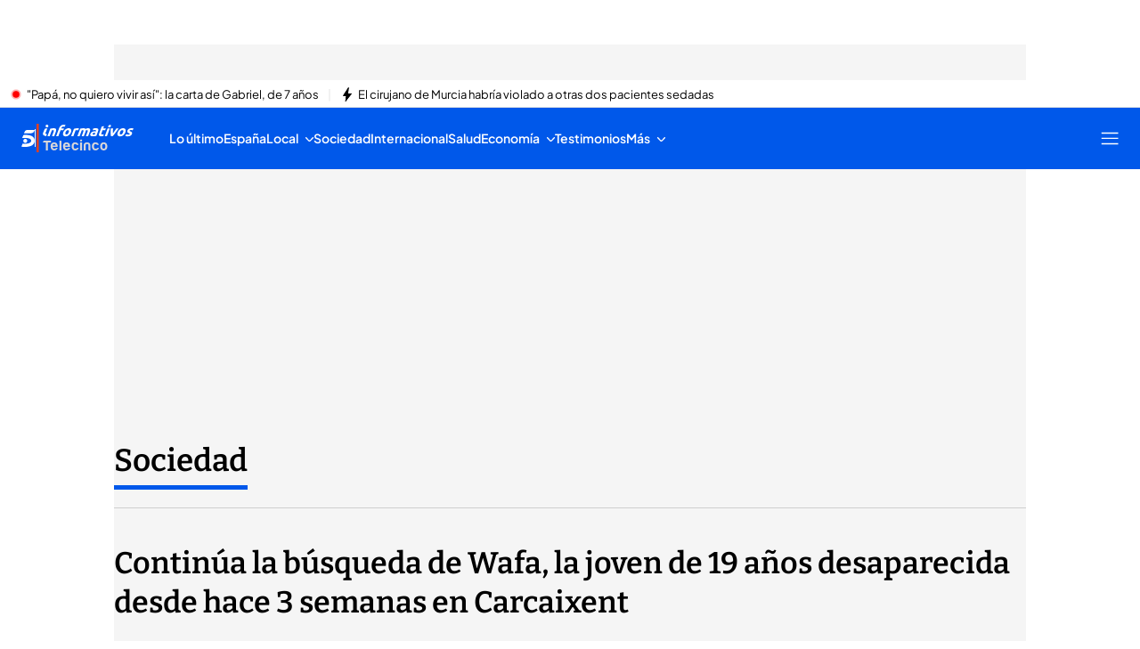

--- FILE ---
content_type: text/html
request_url: https://www.telecinco.es/noticias/sociedad/continua-busqueda-wafa-joven-carcaixent_18_2863095020.html
body_size: 101976
content:
<!DOCTYPE html><html lang="es"> <head><meta charset="utf-8"><meta name="apple-mobile-web-app-capable" content="yes"><meta name="apple-mobile-web-app-status-bar-style" content="black"><title>Continúa la búsqueda de Wafa, la joven de 19 años desaparecida desde hace 3 semanas en Carcaixent</title><!-- metas generator --><meta name="viewport" content="width=device-width, initial-scale=1.0, minimum-scale=1.0, maximum-scale=1.0, user-scalable=no" ><meta name="_ms:editorialType" content="ART" ><!-- metasModule_html --><meta name="description" content="Los operativos policiales continúan buscando a Wafa, la joven de 19 años desaparecida desde hace tres semanas en Valencia . La última pista que se t"><meta property="og:description" content="Los operativos policiales continúan buscando a Wafa, la joven de 19 años desaparecida desde hace tres semanas en Valencia . La última pista que se t"><meta property="og:image" content="https://album.mediaset.es/eimg/2019/12/07/cZJuKVTX4ix4nZZMAcWdS5.jpg"><meta property="og:title" content="Continúa la búsqueda de Wafa, la joven de 19 años desaparecida desde hace 3 semanas en Carcaixent"><meta name="robots" content="index, follow, max-image-preview:large, max-video-preview:-1"><meta name="title" content="Continúa la búsqueda de Wafa, la joven de 19 años desaparecida desde hace 3 semanas en Carcaixent"><meta name="twitter:image" content="https://album.mediaset.es/eimg/2019/12/07/cZJuKVTX4ix4nZZMAcWdS5.jpg"><meta name="twitter:title" content="Continúa la búsqueda de Wafa, la joven de 19 años desaparecida desde hace 3 semanas en Carcaixent"><meta property="article:modified_time" content="2019-12-07T11:34:35+01:00"><meta property="article:published_time" content="2019-12-07T11:34:35+01:00"><meta property="article:section" content="Sociedad"><meta name="author" content="Informativos Telecinco"><meta property="og:site_name" content="Telecinco"><meta property="og:type" content="article"><meta property="og:updated_time" content="2019-12-07T11:34:35+01:00"><meta property="og:url" content="https://www.telecinco.es/noticias/sociedad/continua-busqueda-wafa-joven-carcaixent_18_2863095020.html"><meta name="publisher" content="Telecinco"><meta name="twitter:card" content="summary_large_image"><meta name="twitter:description" content="Los operativos policiales continúan buscando a Wafa, la joven de 19 años desaparecida desde hace tres semanas en Valencia . La última pista que se t"><meta name="DC.Description" content="Programas de televisión, realities, series, vídeos, noticias, TV online. Todo el contenido multimedia de nuestros programas de TV, series e informativos. Entra en Telecinco.es para ver televisión en Internet"><meta name="DC.Subject" content="Television"><meta name="DC.Title" content="TELECINCO - televisión a la carta, series y entretenimiento"><meta property="fb:pages" content="50353113909"><meta name="google-site-verification" content="yPBN24O73z7AwP2xt-STGpfA-xjOB2jrKppE9AjDPvY"><meta name="language" content="Spanish"><meta name="msvalidate.01" content="1FC88DBBE91AEE6BA4F2D2993CD5C222"><meta name="twitter:site" content="telecincoes"> <meta name="_ms:pageType" content="content"><link rel="apple-touch-icon" sizes="180x180" href="https://www.telecinco.es/assets/favicon/telecinco/apple-touch-icon.png"><link rel="icon" type="image/png" sizes="32x32" href="https://www.telecinco.es/assets/favicon/telecinco/favicon-32x32.png"><link rel="icon" type="image/png" sizes="16x16" href="https://www.telecinco.es/assets/favicon/telecinco/favicon-16x16.png"><link rel="manifest" href="https://www.telecinco.es/assets/favicon/telecinco/manifest.json"><link rel="mask-icon" href="https://www.telecinco.es/assets/favicon/telecinco/safari-pinned-tab.svg" color="#003DA5"><meta name="msapplication-TileImage" content="https://www.telecinco.es/assets/favicon/telecinco/mstile-150x150.png"><meta name="msapplication-TileColor" content="#FFFFFF"><!-- fontCss --><style>    @font-face {      font-family: 'Roboto';      src: url('/fonts/roboto/RobotoLight.woff2') format('woff2');      font-style: normal;      font-weight: 300;    }    @font-face {      font-family: 'Roboto';      src: url('/fonts/roboto/RobotoRegular.woff2') format('woff2');      font-style: normal;      font-weight: 400;    }    @font-face {      font-family: 'Roboto';      src: url('/fonts/roboto/RobotoMedium.woff2') format('woff2');      font-style: normal;      font-weight: 500;    }    @font-face {      font-family: 'Roboto';      src: url('/fonts/roboto/RobotoBold.woff2') format('woff2');      font-style: normal;      font-weight: 700;    }    @font-face {      font-family: 'Roboto';      src: url('/fonts/roboto/RobotoBlack.woff2') format('woff2');      font-style: normal;      font-weight: 900;    }    @font-face {      font-family: 'Plus Jakarta Sans';      src: url('/fonts/PlusJakartaSans.woff2') format('woff2');      font-weight: 300 900;      font-style: normal;    }    @font-face {      font-family: 'Playfair Display';      src: url('/fonts/PlayfairDisplay.woff2') format('woff2');      font-weight: 300 900;      font-style: normal;    }    @font-face {      font-family: 'Bitter';      src: url('/fonts/Bitter.woff2') format('woff2');      font-weight: 300 900;      font-style: normal;    }    @font-face {      font-family: 'Fira Sans';      src: url('/fonts/firaSans/FiraSansRegular.woff2') format('woff2');      font-weight: 400;      font-style: normal;    }    @font-face {      font-family: 'Fira Sans';      src: url('/fonts/firaSans/FiraSansSemiBold.woff2') format('woff2');      font-weight: 600;      font-style: normal;    }    :root{--primaryFont:Plus Jakarta Sans;--secondaryFont:Bitter;-webkit-font-smoothing:antialiased}.primary{font-family:var(--primaryFont)}</style><link rel="preconnect" crossorigin href="https://mab.mediaset.es"><link rel="preconnect" crossorigin href="https://album.mediaset.es"><link rel="preconnect" crossorigin href="https://baul.mediaset.es"><link rel="preload" href="https://www.telecinco.es/fonts/PlusJakartaSans.woff2" as="font" type="font/woff2" crossorigin/><link rel="preload" href="https://www.telecinco.es/fonts/Bitter.woff2" as="font" type="font/woff2" crossorigin/><link rel='preload' as='image' fetchpriority='high' href='https://album.mediaset.es/eimg/2019/12/07/cZJuKVTX4ix4nZZMAcWdS5.jpg' imagesrcset='https://album.mediaset.es/eimg/2019/12/07/cZJuKVTX4ix4nZZMAcWdS5.jpg?w=1200 1200w, https://album.mediaset.es/eimg/2019/12/07/cZJuKVTX4ix4nZZMAcWdS5.jpg?w=1024 1024w, https://album.mediaset.es/eimg/2019/12/07/cZJuKVTX4ix4nZZMAcWdS5.jpg?w=800 800w, https://album.mediaset.es/eimg/2019/12/07/cZJuKVTX4ix4nZZMAcWdS5.jpg?w=768 768w, https://album.mediaset.es/eimg/2019/12/07/cZJuKVTX4ix4nZZMAcWdS5.jpg?w=640 640w, https://album.mediaset.es/eimg/2019/12/07/cZJuKVTX4ix4nZZMAcWdS5.jpg?w=600 600w, https://album.mediaset.es/eimg/2019/12/07/cZJuKVTX4ix4nZZMAcWdS5.jpg?w=480 480w, https://album.mediaset.es/eimg/2019/12/07/cZJuKVTX4ix4nZZMAcWdS5.jpg?w=360 360w, https://album.mediaset.es/eimg/2019/12/07/cZJuKVTX4ix4nZZMAcWdS5.jpg?w=320 320w' imagesizes='(min-width:1064px) 1024px, (min-width: 960px) calc(100vw – 40px), 100vw ' /><link rel="canonical" href="https://www.telecinco.es/noticias/sociedad/continua-busqueda-wafa-joven-carcaixent_18_2863095020.html"><link rel="amphtml" href="https://www.telecinco.es/noticias/sociedad/continua-busqueda-wafa-joven-carcaixent_18_2863095020.html?amp=true"/><script is:inline>window.$FACEMAN_CLIENT_CONFIG = { hash: "2194323362e5780ff64c13001943cc04" };</script><script is:inline>window.$FACEMAN_CLIENT_CONFIG["seedtagId"]="6623-6736-01";</script><script is:inline>window.$FACEMAN_CLIENT_CONFIG["webpushId"]="telecinco-by.accengage.net";</script><script is:inline>window.$FACEMAN_CLIENT_CONFIG["taboola"]="mediaset-network";</script><!-- MICROSITES ASTRO -->
    <link rel="alternate" type="application/rss+xml" title="RSS Feed for telecinco" href="//www.telecinco.es/rss.xml" />
    <style type="text/css">
        body{ background-color: #f2f2f2; }
        :root { --color-eta: #000; --color-texto-articulo: #4e4e4e; }
      
      .color_epsilon{ color: #f2f2f2; }
      .background_color_epsilon{ background-color: #f2f2f2; }
      .border_top_color_epsilon{ border-top-color: #f2f2f2; }
      .border_bottom_color_epsilon{ border-bottom-color: #f2f2f2; }
      .border_right_color_epsilon{ border-right-color: #f2f2f2; }
      .border_color_epsilon{ border-color: #f2f2f2; }
      .fill_color_epsilon{ fill: #f2f2f2; }

      :root{
        --color-value-epsilon: #f2f2f2;
      }
    
      .color_zeta{ color: #fff; }
      .background_color_zeta{ background-color: #fff; }
      .border_top_color_zeta{ border-top-color: #fff; }
      .border_bottom_color_zeta{ border-bottom-color: #fff; }
      .border_right_color_zeta{ border-right-color: #fff; }
      .border_color_zeta{ border-color: #fff; }
      .fill_color_zeta{ fill: #fff; }

      :root{
        --color-value-zeta: #fff;
      }
    
      .color_eta{ color: #000; }
      .background_color_eta{ background-color: #000; }
      .border_top_color_eta{ border-top-color: #000; }
      .border_bottom_color_eta{ border-bottom-color: #000; }
      .border_right_color_eta{ border-right-color: #000; }
      .border_color_eta{ border-color: #000; }
      .fill_color_eta{ fill: #000; }

      :root{
        --color-value-eta: #000;
      }
    
      .color_teta{ color: #000; }
      .background_color_teta{ background-color: #000; }
      .border_top_color_teta{ border-top-color: #000; }
      .border_bottom_color_teta{ border-bottom-color: #000; }
      .border_right_color_teta{ border-right-color: #000; }
      .border_color_teta{ border-color: #000; }
      .fill_color_teta{ fill: #000; }

      :root{
        --color-value-teta: #000;
      }
    
      .color_texto_articulo{ color: #4e4e4e; }
      .background_color_texto_articulo{ background-color: #4e4e4e; }
      .border_top_color_texto_articulo{ border-top-color: #4e4e4e; }
      .border_bottom_color_texto_articulo{ border-bottom-color: #4e4e4e; }
      .border_right_color_texto_articulo{ border-right-color: #4e4e4e; }
      .border_color_texto_articulo{ border-color: #4e4e4e; }
      .fill_color_texto_articulo{ fill: #4e4e4e; }

      :root{
        --color-value-texto_articulo: #4e4e4e;
      }
    </style>
    <style>a{ color: #0259e2}
      .color_alpha{ color: #003da5; }
      .background_color_alpha{ background-color: #003da5; }
      .border_top_color_alpha{ border-top-color: #003da5; }
      .border_bottom_color_alpha{ border-bottom-color: #003da5; }
      .border_right_color_alpha{ border-right-color: #003da5; }
      .border_color_alpha{ border-color: #003da5; }
      .fill_color_alpha{ fill: #003da5; }

      :root{
        --color-value-alpha: #003da5;
      }
    
      .color_beta{ color: #003da5; }
      .background_color_beta{ background-color: #003da5; }
      .border_top_color_beta{ border-top-color: #003da5; }
      .border_bottom_color_beta{ border-bottom-color: #003da5; }
      .border_right_color_beta{ border-right-color: #003da5; }
      .border_color_beta{ border-color: #003da5; }
      .fill_color_beta{ fill: #003da5; }

      :root{
        --color-value-beta: #003da5;
      }
    
      .color_gamma{ color: #0259e2; }
      .background_color_gamma{ background-color: #0259e2; }
      .border_top_color_gamma{ border-top-color: #0259e2; }
      .border_bottom_color_gamma{ border-bottom-color: #0259e2; }
      .border_right_color_gamma{ border-right-color: #0259e2; }
      .border_color_gamma{ border-color: #0259e2; }
      .fill_color_gamma{ fill: #0259e2; }

      :root{
        --color-value-gamma: #0259e2;
      }
    
      .color_delta{ color: #003da5; }
      .background_color_delta{ background-color: #003da5; }
      .border_top_color_delta{ border-top-color: #003da5; }
      .border_bottom_color_delta{ border-bottom-color: #003da5; }
      .border_right_color_delta{ border-right-color: #003da5; }
      .border_color_delta{ border-color: #003da5; }
      .fill_color_delta{ fill: #003da5; }

      :root{
        --color-value-delta: #003da5;
      }
    
      .color_iota{ color: #FFFFFF; }
      .background_color_iota{ background-color: #FFFFFF; }
      .border_top_color_iota{ border-top-color: #FFFFFF; }
      .border_bottom_color_iota{ border-bottom-color: #FFFFFF; }
      .border_right_color_iota{ border-right-color: #FFFFFF; }
      .border_color_iota{ border-color: #FFFFFF; }
      .fill_color_iota{ fill: #FFFFFF; }

      :root{
        --color-value-iota: #FFFFFF;
      }
    </style>
    <script >
      {
        var $MICROSITE_INFO = {"id":33,"url":"//www.telecinco.es/","canonicalUrl":"https://www.telecinco.es","name":"Telecinco","shortName":"","omniture":"Home","colors":{"alpha":"#003da5","beta":"#003da5","gamma":"#0259e2","delta":"#003da5"},"fonts":{},"metaTags":[{"name":"DC.Description","content":"Programas de televisión, realities, series, vídeos, noticias, TV online. Todo el contenido multimedia de nuestros programas de TV, series e informativos. Entra en Telecinco.es para ver televisión en Internet"},{"name":"DC.Subject","content":"Television"},{"name":"DC.Title","content":"TELECINCO - televisión a la carta, series y entretenimiento"},{"name":"description","content":"Programas de televisión, realities, series, vídeos, noticias y famosos. Todo el contenido de nuestra programación. Telecinco, TV en directo y online gratis"},{"property":"fb:pages","content":"50353113909"},{"name":"google-site-verification","content":"yPBN24O73z7AwP2xt-STGpfA-xjOB2jrKppE9AjDPvY"},{"name":"language","content":"Spanish"},{"name":"msvalidate.01","content":"1FC88DBBE91AEE6BA4F2D2993CD5C222"},{"property":"og:description","content":"Programas de televisión, realities, series, vídeos, noticias y famosos. Todo el contenido de nuestra programación. Telecinco, TV en directo y online gratis"},{"property":"og:site_name","content":"Telecinco"},{"property":"og:title","content":"Telecinco"},{"property":"og:type","content":"website"},{"name":"publisher","content":"Telecinco"},{"name":"robots","content":"index, follow, noodp, noydir"},{"name":"title","content":"TELECINCO - televisión a la carta, series y entretenimiento"},{"name":"twitter:card","content":"summary_large_image"}],"site":"telecinco","isSite":true,"blockAdBlock":true,"socialMedia":[{"type":"facebook","shared":0,"link":{"title":"facebook","href":"https://www.facebook.com/tele5","target":"_blank"}},{"type":"twitter","shared":0,"link":{"title":"twitter","href":"https://twitter.com/telecincoes","target":"_blank"}},{"type":"instagram","shared":0,"link":{"title":"instagram","href":"https://www.instagram.com/telecincoes","target":"_blank"}},{"type":"tiktok","shared":0,"link":{"title":"tiktok","href":"https://www.tiktok.com/@telecincoes","target":"_blank"}}],"via":"telecincoes","isRecommendationWidgetEnabled":true,"segment":"telecinco.es/secciones","segmentAmp":"","segmentPlayer":"","targets":{},"alertsEnabled":true,"isLightTheme":false,"siteRss":[{"enable":true,"url":"//www.telecinco.es/rss.xml"}],"micrositeRss":{},"ctas":[]};
        if(typeof $MAINSECTION_INFO === 'undefined') $MAINSECTION_INFO = {};
        	$MAINSECTION_INFO['url'] = "//www.telecinco.es/";
	$MAINSECTION_INFO['name'] = "Telecinco";
	$MAINSECTION_INFO['segment'] = "telecinco.es/secciones";
	$MAINSECTION_INFO['segmentPlayer'] = "";
	$MAINSECTION_INFO['targets'] = {};
	$MAINSECTION_INFO['alertsEnabled'] = true;
	$MAINSECTION_INFO['isLightTheme'] = false;

        var $BACKGROUND_IMAGE_LINK = "//www.telecinco.es/";
      }
    </script>
   
    <link rel="alternate" type="application/rss+xml" title="RSS Feed for telecinco" href="//www.telecinco.es/informativos/rss.xml" />
    <style type="text/css">
        body{ background-color: #f2f2f2; }
        :root { --color-eta: #000; --color-texto-articulo: #4e4e4e; }
      
      .color_epsilon{ color: #f2f2f2; }
      .background_color_epsilon{ background-color: #f2f2f2; }
      .border_top_color_epsilon{ border-top-color: #f2f2f2; }
      .border_bottom_color_epsilon{ border-bottom-color: #f2f2f2; }
      .border_right_color_epsilon{ border-right-color: #f2f2f2; }
      .border_color_epsilon{ border-color: #f2f2f2; }
      .fill_color_epsilon{ fill: #f2f2f2; }

      :root{
        --color-value-epsilon: #f2f2f2;
      }
    
      .color_zeta{ color: #fff; }
      .background_color_zeta{ background-color: #fff; }
      .border_top_color_zeta{ border-top-color: #fff; }
      .border_bottom_color_zeta{ border-bottom-color: #fff; }
      .border_right_color_zeta{ border-right-color: #fff; }
      .border_color_zeta{ border-color: #fff; }
      .fill_color_zeta{ fill: #fff; }

      :root{
        --color-value-zeta: #fff;
      }
    
      .color_eta{ color: #000; }
      .background_color_eta{ background-color: #000; }
      .border_top_color_eta{ border-top-color: #000; }
      .border_bottom_color_eta{ border-bottom-color: #000; }
      .border_right_color_eta{ border-right-color: #000; }
      .border_color_eta{ border-color: #000; }
      .fill_color_eta{ fill: #000; }

      :root{
        --color-value-eta: #000;
      }
    
      .color_teta{ color: #000; }
      .background_color_teta{ background-color: #000; }
      .border_top_color_teta{ border-top-color: #000; }
      .border_bottom_color_teta{ border-bottom-color: #000; }
      .border_right_color_teta{ border-right-color: #000; }
      .border_color_teta{ border-color: #000; }
      .fill_color_teta{ fill: #000; }

      :root{
        --color-value-teta: #000;
      }
    
      .color_texto_articulo{ color: #4e4e4e; }
      .background_color_texto_articulo{ background-color: #4e4e4e; }
      .border_top_color_texto_articulo{ border-top-color: #4e4e4e; }
      .border_bottom_color_texto_articulo{ border-bottom-color: #4e4e4e; }
      .border_right_color_texto_articulo{ border-right-color: #4e4e4e; }
      .border_color_texto_articulo{ border-color: #4e4e4e; }
      .fill_color_texto_articulo{ fill: #4e4e4e; }

      :root{
        --color-value-texto_articulo: #4e4e4e;
      }
    </style>
    <style>a{ color: #0058ea}
      .color_alpha{ color: #0058ea; }
      .background_color_alpha{ background-color: #0058ea; }
      .border_top_color_alpha{ border-top-color: #0058ea; }
      .border_bottom_color_alpha{ border-bottom-color: #0058ea; }
      .border_right_color_alpha{ border-right-color: #0058ea; }
      .border_color_alpha{ border-color: #0058ea; }
      .fill_color_alpha{ fill: #0058ea; }

      :root{
        --color-value-alpha: #0058ea;
      }
    
      .color_beta{ color: #0058ea; }
      .background_color_beta{ background-color: #0058ea; }
      .border_top_color_beta{ border-top-color: #0058ea; }
      .border_bottom_color_beta{ border-bottom-color: #0058ea; }
      .border_right_color_beta{ border-right-color: #0058ea; }
      .border_color_beta{ border-color: #0058ea; }
      .fill_color_beta{ fill: #0058ea; }

      :root{
        --color-value-beta: #0058ea;
      }
    
      .color_gamma{ color: #0058ea; }
      .background_color_gamma{ background-color: #0058ea; }
      .border_top_color_gamma{ border-top-color: #0058ea; }
      .border_bottom_color_gamma{ border-bottom-color: #0058ea; }
      .border_right_color_gamma{ border-right-color: #0058ea; }
      .border_color_gamma{ border-color: #0058ea; }
      .fill_color_gamma{ fill: #0058ea; }

      :root{
        --color-value-gamma: #0058ea;
      }
    
      .color_delta{ color: #0058ea; }
      .background_color_delta{ background-color: #0058ea; }
      .border_top_color_delta{ border-top-color: #0058ea; }
      .border_bottom_color_delta{ border-bottom-color: #0058ea; }
      .border_right_color_delta{ border-right-color: #0058ea; }
      .border_color_delta{ border-color: #0058ea; }
      .fill_color_delta{ fill: #0058ea; }

      :root{
        --color-value-delta: #0058ea;
      }
    
      .color_iota{ color: #FFFFFF; }
      .background_color_iota{ background-color: #FFFFFF; }
      .border_top_color_iota{ border-top-color: #FFFFFF; }
      .border_bottom_color_iota{ border-bottom-color: #FFFFFF; }
      .border_right_color_iota{ border-right-color: #FFFFFF; }
      .border_color_iota{ border-color: #FFFFFF; }
      .fill_color_iota{ fill: #FFFFFF; }

      :root{
        --color-value-iota: #FFFFFF;
      }
    </style>
    <script >
      {
        var $MICROSITE_INFO = {"id":501000,"url":"//www.telecinco.es/informativos/","canonicalUrl":"https://www.telecinco.es/informativos/","name":"Informativos","shortName":"Informativos","omniture":"Total Informativos","colors":{"alpha":"#0058ea","beta":"#0058ea","gamma":"#0058ea","delta":"#0058ea"},"fonts":{"secondary":"Bitter"},"metaTags":[{"name":"description","content":"Noticias de última hora, últimas noticias de actualidad, deportes, cultura, sociedad, curiosidades y economía en nuestros Informativos"},{"property":"og:description","content":"[{\"insert\":\"Noticias de \\u00faltima hora, \\u00faltimas noticias de actualidad, deportes, cultura, sociedad, curiosidades y econom\\u00eda en nuestros Informativos\\n\"}]"},{"property":"og:site_name","content":"Telecinco"},{"property":"og:title","content":"Informativos"},{"property":"og:type","content":"website"},{"property":"og:url","content":"https://www.telecinco.es/informativos/"},{"name":"publisher","content":"Telecinco"},{"name":"robots","content":"index, follow"},{"name":"title","content":"Noticias, última hora en Informativos Telecinco"},{"name":"twitter:card","content":"summary_large_image"},{"name":"twitter:site","content":"informativost5"}],"site":"telecinco","isSite":false,"blockAdBlock":true,"socialMedia":[{"type":"facebook","shared":0,"link":{"title":"facebook","href":"https://www.facebook.com/InformativosTelecinco/","target":"_blank"}},{"type":"twitter","shared":0,"link":{"title":"twitter","href":"https://twitter.com/informativost5","target":"_blank"}},{"type":"instagram","shared":0,"link":{"title":"instagram","href":"https://www.instagram.com/informativostele5","target":"_blank"}},{"type":"tiktok","shared":0,"link":{"title":"tiktok","href":"https://www.tiktok.com/@informativost5","target":"_blank"}}],"via":"informativost5","isRecommendationWidgetEnabled":true,"segment":"telecinco.es/informativos","segmentAmp":"","segmentPlayer":"/20370287687/telecinco.es/vid-pub/informativos","targets":{},"alertsEnabled":true,"isLightTheme":false,"siteRss":{},"micrositeRss":[{"enable":true,"url":"//www.telecinco.es/informativos/rss.xml"}],"ctas":[15552200,17765567,17767520]};
        if(typeof $MAINSECTION_INFO === 'undefined') $MAINSECTION_INFO = {};
        	$MAINSECTION_INFO['url'] = "//www.telecinco.es/informativos/";
	$MAINSECTION_INFO['name'] = "Informativos";
	$MAINSECTION_INFO['segment'] = "telecinco.es/informativos";
	$MAINSECTION_INFO['segmentPlayer'] = "/20370287687/telecinco.es/vid-pub/informativos";
	$MAINSECTION_INFO['targets'] = {};
	$MAINSECTION_INFO['alertsEnabled'] = true;
	$MAINSECTION_INFO['isLightTheme'] = false;

        var $BACKGROUND_IMAGE_LINK = "//www.telecinco.es/informativos/";
      }
    </script>
   <!-- SECTIONS ASTRO -->
    <style>
      .color_iota{ color: #FFFFFF; }
      .background_color_iota{ background-color: #FFFFFF; }
      .border_top_color_iota{ border-top-color: #FFFFFF; }
      .border_bottom_color_iota{ border-bottom-color: #FFFFFF; }
      .border_right_color_iota{ border-right-color: #FFFFFF; }
      .border_color_iota{ border-color: #FFFFFF; }
      .fill_color_iota{ fill: #FFFFFF; }

      :root{
        --color-value-iota: #FFFFFF;
      }
    </style>
    <script >
      {
        /*--- Definicion de la seccion concreta ---*/
        if(typeof $SECTIONS_INFO === 'undefined') $SECTIONS_INFO = {};
        $SECTIONS_INFO['//www.telecinco.es/'] = {"id":33,"url":"//www.telecinco.es/","canonicalUrl":"https://www.telecinco.es","name":"Telecinco","shortName":"","segment":"telecinco.es/home","segmentAmp":"","segmentPlayer":"/20370287687/telecinco.es/vid-pub/home","targets":[],"alertsEnabled":true,"colors":{},"fonts":{},"isRecommended":true,"site":"telecinco","backgroundImage":{},"logo":{},"smallLogo":{},"isLightTheme":false,"newsletter":{"state":"inactive"},"blockByRegister":false,"isRecommendationWidgetEnabled":true,"metaTags":[{"name":"DC.Description","content":"Programas de televisión, realities, series, vídeos, noticias, TV online. Todo el contenido multimedia de nuestros programas de TV, series e informativos. Entra en Telecinco.es para ver televisión en Internet"},{"name":"DC.Subject","content":"Television"},{"name":"DC.Title","content":"TELECINCO - televisión a la carta, series y entretenimiento"},{"name":"description","content":"Programas de televisión, realities, series, vídeos, noticias y famosos. Todo el contenido de nuestra programación. Telecinco, TV en directo y online gratis"},{"property":"fb:pages","content":"50353113909"},{"name":"google-site-verification","content":"yPBN24O73z7AwP2xt-STGpfA-xjOB2jrKppE9AjDPvY"},{"name":"language","content":"Spanish"},{"name":"msvalidate.01","content":"1FC88DBBE91AEE6BA4F2D2993CD5C222"},{"property":"og:description","content":"Programas de televisión, realities, series, vídeos, noticias y famosos. Todo el contenido de nuestra programación. Telecinco, TV en directo y online gratis"},{"property":"og:site_name","content":"Telecinco"},{"property":"og:title","content":"Telecinco"},{"property":"og:type","content":"website"},{"name":"publisher","content":"Telecinco"},{"name":"robots","content":"index, follow, noodp, noydir"},{"name":"title","content":"TELECINCO - televisión a la carta, series y entretenimiento"},{"name":"twitter:card","content":"summary_large_image"}],"appHeaderStyle":{"lightTheme":{"header":{},"carousel":{}},"darkTheme":{"header":{},"carousel":{}}},"ctas":[]};

        /*--- Vamos generando la seccion principal con los atributos heredables ---*/
        if(typeof $MAINSECTION_INFO === 'undefined') $MAINSECTION_INFO = {};
        	$MAINSECTION_INFO['url'] = "//www.telecinco.es/";
	$MAINSECTION_INFO['name'] = "Telecinco";
	$MAINSECTION_INFO['segment'] = "telecinco.es/home";
	$MAINSECTION_INFO['segmentPlayer'] = "/20370287687/telecinco.es/vid-pub/home";
	$MAINSECTION_INFO['targets'] = [];
	$MAINSECTION_INFO['alertsEnabled'] = true;
	$MAINSECTION_INFO['isLightTheme'] = false;
	$MAINSECTION_INFO['colors'] = {};
	$MAINSECTION_INFO['newsletter'] = {"state":"inactive"};
	$MAINSECTION_INFO['isRecommendationWidgetEnabled'] = true;

        
      }
    </script>
   
    <style>a{ color: #0058ea}
      .color_alpha{ color: #0058ea; }
      .background_color_alpha{ background-color: #0058ea; }
      .border_top_color_alpha{ border-top-color: #0058ea; }
      .border_bottom_color_alpha{ border-bottom-color: #0058ea; }
      .border_right_color_alpha{ border-right-color: #0058ea; }
      .border_color_alpha{ border-color: #0058ea; }
      .fill_color_alpha{ fill: #0058ea; }

      :root{
        --color-value-alpha: #0058ea;
      }
    
      .color_beta{ color: #0058ea; }
      .background_color_beta{ background-color: #0058ea; }
      .border_top_color_beta{ border-top-color: #0058ea; }
      .border_bottom_color_beta{ border-bottom-color: #0058ea; }
      .border_right_color_beta{ border-right-color: #0058ea; }
      .border_color_beta{ border-color: #0058ea; }
      .fill_color_beta{ fill: #0058ea; }

      :root{
        --color-value-beta: #0058ea;
      }
    
      .color_gamma{ color: #0058ea; }
      .background_color_gamma{ background-color: #0058ea; }
      .border_top_color_gamma{ border-top-color: #0058ea; }
      .border_bottom_color_gamma{ border-bottom-color: #0058ea; }
      .border_right_color_gamma{ border-right-color: #0058ea; }
      .border_color_gamma{ border-color: #0058ea; }
      .fill_color_gamma{ fill: #0058ea; }

      :root{
        --color-value-gamma: #0058ea;
      }
    
      .color_delta{ color: #0058ea; }
      .background_color_delta{ background-color: #0058ea; }
      .border_top_color_delta{ border-top-color: #0058ea; }
      .border_bottom_color_delta{ border-bottom-color: #0058ea; }
      .border_right_color_delta{ border-right-color: #0058ea; }
      .border_color_delta{ border-color: #0058ea; }
      .fill_color_delta{ fill: #0058ea; }

      :root{
        --color-value-delta: #0058ea;
      }
    
      .color_iota{ color: #FFFFFF; }
      .background_color_iota{ background-color: #FFFFFF; }
      .border_top_color_iota{ border-top-color: #FFFFFF; }
      .border_bottom_color_iota{ border-bottom-color: #FFFFFF; }
      .border_right_color_iota{ border-right-color: #FFFFFF; }
      .border_color_iota{ border-color: #FFFFFF; }
      .fill_color_iota{ fill: #FFFFFF; }

      :root{
        --color-value-iota: #FFFFFF;
      }
    
        .header_background_image{ background-image: url(https://album.mediaset.es/cimg/18/2017/11/07/informativo-2017-nov_649d.jpg); }
      
        .header_small_logo_background_image{ background-image: url(https://album.mediaset.es/cimg/18/2019/06/13/logo-cabecera-pequena-informativos_6d19_bcff.png); }
      </style>
    <script >
      {
        /*--- Definicion de la seccion concreta ---*/
        if(typeof $SECTIONS_INFO === 'undefined') $SECTIONS_INFO = {};
        $SECTIONS_INFO['//www.telecinco.es/informativos/'] = {"id":501000,"url":"//www.telecinco.es/informativos/","canonicalUrl":"https://www.telecinco.es/informativos/","name":"Informativos","shortName":"Informativos","segment":"telecinco.es/informativos","segmentAmp":"","segmentPlayer":"/20370287687/telecinco.es/vid-pub/informativos","targets":[],"alertsEnabled":true,"colors":{"alpha":"#0058ea","beta":"#0058ea","gamma":"#0058ea","delta":"#0058ea"},"fonts":{"secondary":"Bitter"},"isRecommended":true,"site":"telecinco","backgroundImage":{"id":1006441,"type":"landscape","src":"https://album.mediaset.es/cimg/18/2017/11/07/informativo-2017-nov_649d.jpg","alt":"informativo-2017-nov","href":"https://album.mediaset.es/cimg/18/2017/11/07/informativo-2017-nov_649d.jpg","target":"_self","title":"informativo-2017-nov","naturalWidth":1400,"naturalHeight":212},"logo":{},"smallLogo":{"id":1006442,"type":"landscape","src":"https://album.mediaset.es/cimg/18/2019/06/13/logo-cabecera-pequena-informativos_6d19_bcff.png","alt":"logo-cabecera-pequena-informativos 6d19","href":"https://album.mediaset.es/cimg/18/2019/06/13/logo-cabecera-pequena-informativos_6d19_bcff.png","target":"_self","title":"logo-cabecera-pequena-informativos 6d19","naturalWidth":200,"naturalHeight":27},"isLightTheme":false,"newsletter":{"state":"inherited","config":{"visibleInBoardsSectionsAutomaticIndex":true,"visibleInEditorialObject":true,"image":{}}},"blockByRegister":false,"isRecommendationWidgetEnabled":true,"metaTags":[{"name":"description","content":"Noticias de última hora, últimas noticias de actualidad, deportes, cultura, sociedad, curiosidades y economía en nuestros Informativos"},{"property":"og:description","content":"[{\"insert\":\"Noticias de \\u00faltima hora, \\u00faltimas noticias de actualidad, deportes, cultura, sociedad, curiosidades y econom\\u00eda en nuestros Informativos\\n\"}]"},{"property":"og:site_name","content":"Telecinco"},{"property":"og:title","content":"Informativos"},{"property":"og:type","content":"website"},{"property":"og:url","content":"https://www.telecinco.es/informativos/"},{"name":"publisher","content":"Telecinco"},{"name":"robots","content":"index, follow"},{"name":"title","content":"Noticias, última hora en Informativos Telecinco"},{"name":"twitter:card","content":"summary_large_image"},{"name":"twitter:site","content":"informativost5"}],"appHeaderStyle":{"lightTheme":{"header":{},"carousel":{}},"darkTheme":{"header":{},"carousel":{}}},"ctas":[15552200,17765567,17767520]};

        /*--- Vamos generando la seccion principal con los atributos heredables ---*/
        if(typeof $MAINSECTION_INFO === 'undefined') $MAINSECTION_INFO = {};
        	$MAINSECTION_INFO['url'] = "//www.telecinco.es/informativos/";
	$MAINSECTION_INFO['name'] = "Informativos";
	$MAINSECTION_INFO['segment'] = "telecinco.es/informativos";
	$MAINSECTION_INFO['segmentPlayer'] = "/20370287687/telecinco.es/vid-pub/informativos";
	$MAINSECTION_INFO['targets'] = [];
	$MAINSECTION_INFO['alertsEnabled'] = true;
	$MAINSECTION_INFO['isLightTheme'] = false;
	$MAINSECTION_INFO['colors'] = {"alpha":"#0058ea","beta":"#0058ea","gamma":"#0058ea","delta":"#0058ea"};
	$MAINSECTION_INFO['isRecommendationWidgetEnabled'] = true;

        var $BACKGROUND_IMAGE_LINK = "//www.telecinco.es/informativos/";
      }
    </script>
   
    <style>
      .color_iota{ color: #FFFFFF; }
      .background_color_iota{ background-color: #FFFFFF; }
      .border_top_color_iota{ border-top-color: #FFFFFF; }
      .border_bottom_color_iota{ border-bottom-color: #FFFFFF; }
      .border_right_color_iota{ border-right-color: #FFFFFF; }
      .border_color_iota{ border-color: #FFFFFF; }
      .fill_color_iota{ fill: #FFFFFF; }

      :root{
        --color-value-iota: #FFFFFF;
      }
    </style>
    <script >
      {
        /*--- Definicion de la seccion concreta ---*/
        if(typeof $SECTIONS_INFO === 'undefined') $SECTIONS_INFO = {};
        $SECTIONS_INFO['//www.telecinco.es/informativos/sociedad/'] = {"id":501600,"url":"//www.telecinco.es/informativos/sociedad/","canonicalUrl":"https://www.telecinco.es/noticias/sociedad/","name":"Sociedad","shortName":"Sociedad","segment":"","segmentAmp":"","segmentPlayer":"","targets":[],"alertsEnabled":true,"colors":{},"fonts":{"secondary":"Bitter"},"isRecommended":true,"site":"telecinco","backgroundImage":{},"logo":{},"smallLogo":{},"isLightTheme":false,"newsletter":{"state":"inherited","config":{"visibleInBoardsSectionsAutomaticIndex":true,"visibleInEditorialObject":true,"image":{}}},"blockByRegister":false,"isRecommendationWidgetEnabled":true,"metaTags":[{"name":"description","content":"Toda la información sobre Sociedad en Informativos Telecinco: última hora, sucesos, vídeos e imágenes."},{"property":"og:description","content":"Programas de televisión, realities, series, vídeos, noticias y famosos. Todo el contenido de nuestra programación. Telecinco, TV en directo y online gratis"},{"property":"og:site_name","content":"Telecinco"},{"property":"og:title","content":"Sociedad"},{"property":"og:type","content":"website"},{"property":"og:url","content":"https://www.telecinco.es/informativos/sociedad/"},{"name":"publisher","content":"Telecinco"},{"name":"robots","content":"index, follow"},{"name":"title","content":"NOTICIAS SOCIEDAD | Informativos - TELECINCO.ES"},{"name":"twitter:card","content":"summary_large_image"},{"name":"twitter:site","content":"telecincoes"}],"appHeaderStyle":{"lightTheme":{"header":{},"carousel":{}},"darkTheme":{"header":{},"carousel":{}}},"ctas":[15552200,17765567,17767520]};

        /*--- Vamos generando la seccion principal con los atributos heredables ---*/
        if(typeof $MAINSECTION_INFO === 'undefined') $MAINSECTION_INFO = {};
        	$MAINSECTION_INFO['url'] = "//www.telecinco.es/informativos/sociedad/";
	$MAINSECTION_INFO['name'] = "Sociedad";
	$MAINSECTION_INFO['segment'] = "";
	$MAINSECTION_INFO['segmentPlayer'] = "";
	$MAINSECTION_INFO['targets'] = [];
	$MAINSECTION_INFO['alertsEnabled'] = true;
	$MAINSECTION_INFO['isLightTheme'] = false;
	$MAINSECTION_INFO['colors'] = {};
	$MAINSECTION_INFO['isRecommendationWidgetEnabled'] = true;

        
      }
    </script>
   <!-- headScript --><script is:inline type="text/javascript">if(-1===document.cookie.indexOf("consoleDebug="))var console={log:function(){},info:function(){},debug:function(){},warn:function(){},group:function(){},groupEnd:function(){},error:function(){}};</script><!-- insertScripts_js --><script type="text/javascript">
  const NAMESPACE = 'mediaset';
  const PROMISES_PROPERTY = '__PROMISES__';

  function defer() {
    const deferred = {};
    const promise = new Promise((resolve, reject) => {
      deferred.resolve = resolve;
      deferred.reject = reject;
    });

    deferred.promise = promise;

    return deferred;
  }

  const _defers = {};

  const Globalized = {
    createGlobal(namespace) {
      let nso = window;

      if (!namespace) return;

      namespace.split('.').forEach((prop) => {
        nso[prop] = nso[prop] || {};
        nso = nso[prop];
      });

      return nso;
    },

    lookup(namespace = NAMESPACE, root = window) {
      return namespace.split('.').reduce((that, o) => {
        return o in that ? that[o] : {};
      }, root);
    },
  };

  window.Deferred = {
    whenUntil(promiseNS, time = 2000) {
      return new Promise((resolve, reject) => {
        setTimeout(reject, time);
        this.when(promiseNS).then(resolve);
      });
    },

    when(promiseNS) {
      if (!promiseNS) {
        throw Error('At least 1 argument needed. 0 passed.');
      }
      const [owner, name] = promiseNS.split(':');
      if (!owner || !name) {
        throw Error('Illegal promise namespace name. Expected "owner:name".');
      }

      if (_defers.hasOwnProperty(promiseNS)) {
        return _defers[promiseNS].promise;
      }
      let global = Globalized.lookup(
        `${NAMESPACE}.${owner}.${PROMISES_PROPERTY}`
      );
      if (global[name]) {
        _defers[promiseNS] = global[name];
        return global[name].promise;
      }

      global = Globalized.createGlobal(
        `${NAMESPACE}.${owner}.${PROMISES_PROPERTY}`
      );
      global[name] = defer();
      _defers[promiseNS] = global[name];

      return global[name].promise;
    },

    promised(promiseNS, value) {
      if (!promiseNS) {
        throw Error('At least 1 argument needed. 0 passed.');
      }
      const [owner, name] = promiseNS.split(':');
      if (!owner || !name) {
        throw Error('Illegal promise namespace name. Expected "owner:name".');
      }

      if (_defers.hasOwnProperty(promiseNS)) {
        _defers[promiseNS].resolve(value);
        !_defers[promiseNS].resolved && (_defers[promiseNS].value = value);
        _defers[promiseNS].resolved = true;
        return;
      }

      const global = Globalized.createGlobal(
      `${NAMESPACE}.${owner}.${PROMISES_PROPERTY}`
    );
      global[name] = defer();
      global[name].resolve(value);
      !global[name].resolved && (global[name].value = value);
      global[name].resolved = true;
      _defers[promiseNS] = global[name];
    },
  };
</script><script type="text/javascript">
  const _listeners = new Map();
  const _persistent_events = new Map();

  const getListener = (listener) => _listeners.get(listener);

  const dispatchEvent = (event, ...args) => {
    const eventActions = getListener(event);
    if (typeof eventActions !== 'undefined') {
      eventActions.map((actionFired) => {
        actionFired(...args);
      });
    }
  };

  const _checkPersistentEvent = (listener, actionFired) => {
    const eventArgsArr = _persistent_events.get(listener);
    if (typeof eventArgsArr !== 'undefined') {
      eventArgsArr.map((...args) => {
        actionFired(...args);
      });
    }
  };

  window.EventHandler = {
    addListener: (listener, action) => {
      let actionArray = [];

      if (typeof _listeners.get(listener) !== 'undefined')
        actionArray = getListener(listener);

      actionArray.push(action);
      _listeners.set(listener, actionArray);
      _checkPersistentEvent(listener, action);
    },
    addListenerBeginning: (listener, action) => {
      let actionArray = [];

      if (typeof _listeners.get(listener) !== 'undefined')
        actionArray = getListener(listener);

      actionArray.unshift(action);
      _listeners.set(listener, actionArray);
      _checkPersistentEvent(listener, action);
    },
    getAllListeners: () => _listeners,
    removeListener: (listener) => {
      _listeners.delete(listener);
    },
    getListener,
    dispatchEvent,
    dispatchPersistentEvent: (event, ...args) => {
      dispatchEvent(event, ...args);

      let dispatchedArray = [];
      if (typeof _persistent_events.get(event) !== 'undefined') {
        dispatchedArray = _persistent_events.get(event);
      }
      dispatchedArray.push(...args);
      _persistent_events.set(event, dispatchedArray);
    },
    _checkPersistentEvent,
  };
</script><script type="text/javascript">
  function isScriptLoaded(url, hash) {
    if (url) {
      const scripts = document.getElementsByTagName('script');
      for (let i = scripts.length; i--; ) {
        if (scripts[i].src == url) return true;
      }
    } else if (hash) {
      const script = document.getElementById(hash);
      if (script && script.id == hash) return true;
    }
    return false;
  }
</script> <script type="text/javascript">
  function isCSSLoaded(href, hash) {
    if (href) {
      var css = document.getElementsByTagName('link');
      for (let i = css.length; i--; ) {
        if (css[i].href == href) return true;
      }
    } else if (hash) {
      var css = document.getElementById(hash);
      if (css && css.id == hash) return true;
    }
    return false;
  }
</script> <script type="text/javascript">
  function insertarCSS(href, hashID, insertHash) {
    const cssElement = document.createElement('link');
    cssElement.rel = 'stylesheet';
    if (insertHash && href.indexOf('?hash') < 0) {
      cssElement.href = `${href}?hash=${hashID}`;
    } else {
      cssElement.href = href;
    }
    if (hashID) {
      cssElement.id = hashID;
    }
    const node = document.getElementsByTagName('link')[0];
    node.parentNode.insertBefore(cssElement, node);
  }
</script><script type="text/javascript">
  function insertJS(
    src,
    async = false,
    hash = null,
    id = null,
    onLoad = null,
    defer = false
  ) {
    if (typeof document === 'undefined') return;

    const scriptElement = document.createElement('script');

    scriptElement.type = 'text/javascript';
    scriptElement.src = hash ? `${src}?hash=${hash}` : src;
    scriptElement.async = async;
    scriptElement.defer = defer;

    if (id) {
      scriptElement.id = id;
    }

    if (onLoad) {
      scriptElement.onload = onLoad;
    }

    const node = document.getElementsByTagName('script')[0];
    node.parentNode.insertBefore(scriptElement, node);
  }
</script><script async type="text/javascript">(function(){const didomiConfig = {"MULTISITE":{"API_KEY":"9e4f7a7e-930d-4724-8d04-8de3ed2ca8fa","AMP":{"NOTICE_ID":"BHezz4jR"},"NO_AMP":{"NOTICE_ID":"4C3WBWEk"}},"DMQ":{"API_KEY":"130e1dcd-e541-4c90-bbf9-aab8de4cde0e","AMP":{"NOTICE_ID":"kTLfQBJg"},"NO_AMP":{"NOTICE_ID":"cnQNeaK6"}}};

  window.gdprAppliesGlobally = true;
  (function () {
    function a(e) {
      if (!window.frames[e]) {
        if (document.body && document.body.firstChild) {
          const t = document.body;
          const n = document.createElement('iframe');
          n.style.display = 'none';
          n.name = e;
          n.title = e;
          t.insertBefore(n, t.firstChild);
        } else {
          setTimeout(function () {
            a(e);
          }, 5);
        }
      }
    }
    function e(n, r, o, c, s) {
      function e(e, t, n, a) {
        if (typeof n !== 'function') {
          return;
        }
        if (!window[r]) {
          window[r] = [];
        }
        let i = false;
        if (s) {
          i = s(e, t, n);
        }
        if (!i) {
          window[r].push({ command: e, parameter: t, callback: n, version: a });
        }
      }
      e.stub = true;
      function t(a) {
        if (!window[n] || window[n].stub !== true) {
          return;
        }
        if (!a.data) {
          return;
        }
        const i = typeof a.data === 'string';
        let e;
        try {
          e = i ? JSON.parse(a.data) : a.data;
        } catch (t) {
          return;
        }
        if (e[o]) {
          const r = e[o];
          window[n](
            r.command,
            r.parameter,
            function (e, t) {
              const n = {};
              n[c] = { returnValue: e, success: t, callId: r.callId };
              a.source.postMessage(i ? JSON.stringify(n) : n, '*');
            },
            r.version
          );
        }
      }
      if (typeof window[n] !== 'function') {
        window[n] = e;
        if (window.addEventListener) {
          window.addEventListener('message', t, false);
        } else {
          window.attachEvent('onmessage', t);
        }
      }
    }
    e('__tcfapi', '__tcfapiBuffer', '__tcfapiCall', '__tcfapiReturn');
    a('__tcfapiLocator');
    (function (e) {
      const t = document.createElement('script');
      t.id = 'spcloader';
      t.type = 'text/javascript';
      t.async = true;
      t.src =
        'https://sdk.privacy-center.org/' +
        e +
        '/loader.js?target=' +
        document.location.hostname;
      t.charset = 'utf-8';
      const n = document.getElementsByTagName('script')[0];
      n.parentNode.insertBefore(t, n);
    })(document.location.hostname.includes("eldesmarque") ? didomiConfig.DMQ.API_KEY : didomiConfig.MULTISITE.API_KEY);
  })();
})();</script> <script type="text/javascript">
  window.didomiEventListeners = window.didomiEventListeners || [];
  window.didomiEventListeners.push(
    {
      event: 'preferences.clickclose',
      listener: function () {
        window.EventHandler.dispatchPersistentEvent(
          '_DIDOMI_Event_Consent_Status',
          { openWall: true, event: 'preferences.clickclose' }
        );
      },
    },
    {
      event: 'preferences.shown',
      listener: function () {
        setTimeout(() => {
          window.EventHandler.dispatchPersistentEvent(
            '_DIDOMI_Event_Consent_Status',
            { openWall: false, event: 'preferences.shown' }
          );
        }, 500);

        function waitForElement(selector) {
          return new Promise((resolve) => {
            const element = document.querySelector(selector);

            if (element !== null) {
              resolve(element);
              return;
            }

            let timer = null;
            const observer = new MutationObserver(() => {
              const node = document.querySelector(selector);

              if (node !== null) {
                clearTimeout(timer);
                observer.disconnect();
                resolve(node);
              }
            });

            observer.observe(document, {
              childList: true,
              subtree: true,
            });

            timer = setTimeout(() => {
              observer.disconnect();
              resolve(null);
            }, 2000);
          });
        }

        waitForElement(
          '.didomi-consent-popup-preferences-purposes button#didomi-radio-option-agree-to-all'
        ).then((element) => {
          element?.addEventListener('click', (e) => {
            e.preventDefault();
            window.EventHandler.dispatchPersistentEvent(
              '_DIDOMI_Event_Consent_Status',
              {
                openWall: false,
                event: 'preferences.clickagreetop',
              }
            );
          });
        });

        waitForElement(
          '.didomi-consent-popup-preferences-purposes button#didomi-radio-option-disagree-to-all'
        ).then((element) => {
          element?.addEventListener('click', (e) => {
            e.preventDefault();
            window.EventHandler.dispatchPersistentEvent(
              '_DIDOMI_Event_Consent_Status',
              {
                openWall: false,
                event: 'preferences.clickdisagreetop',
              }
            );
          });
        });
      },
    },
    {
      event: 'preferences.clicksavechoices',
      listener: function () {
        window.EventHandler.dispatchPersistentEvent(
          '_DIDOMI_Event_Consent_Status',
          {
            openWall: true,
            event: 'preferences.clicksavechoices',
          }
        );
      },
    },
    {
      event: 'notice.shown',
      listener: function () {
        window.EventHandler.dispatchPersistentEvent(
          '_DIDOMI_Event_Consent_Status',
          { openWall: false, event: 'notice.shown' }
        );
      },
    },
    {
      event: 'notice.clickdisagree',
      listener: function () {
        window.EventHandler.dispatchPersistentEvent(
          '_DIDOMI_Event_Consent_Status',
          { openWall: true, event: 'notice.clickdisagree' }
        );
      },
    },
    {
      event: 'preferences.clickviewvendors',
      listener: function () {
        window.EventHandler.dispatchPersistentEvent(
          '_DIDOMI_Event_Consent_Status',
          {
            openWall: false,
            event: 'preferences.clickviewvendors',
          }
        );
      },
    },
    {
      event: 'notice.clickagree',
      listener: function () {
        window.EventHandler.dispatchPersistentEvent(
          '_DIDOMI_Event_Consent_Status',
          { openWall: false, event: 'notice.clickagree' }
        );
      },
    },
    {
      event: 'preferences.clickagreetoall',
      listener: function () {
        window.EventHandler.dispatchPersistentEvent(
          '_DIDOMI_Event_Consent_Status',
          {
            openWall: false,
            event: 'preferences.clickagreetoall',
          }
        );
      },
    },
    {
      event: 'preferences.clickdisagreetoall',
      listener: function () {
        window.EventHandler.dispatchPersistentEvent(
          '_DIDOMI_Event_Consent_Status',
          {
            openWall: true,
            event: 'preferences.clickdisagreetoall',
          }
        );
      },
    },
    {
      event: 'preferences.clickpurposeagree',
      listener: function () {
        window.EventHandler.dispatchPersistentEvent(
          '_DIDOMI_Event_Consent_Status',
          {
            openWall: false,
            event: 'preferences.clickpurposeagree',
          }
        );
      },
    },
    {
      event: 'preferences.clickvendoragree',
      listener: function () {
        window.EventHandler.dispatchPersistentEvent(
          '_DIDOMI_Event_Consent_Status',
          {
            openWall: false,
            event: 'preferences.clickvendoragree',
          }
        );
      },
    },
    {
      event: 'preferences.clickpurposedisagree',
      listener: function () {
        window.EventHandler.dispatchPersistentEvent(
          '_DIDOMI_Event_Consent_Status',
          {
            openWall: false,
            event: 'preferences.clickpurposedisagree',
          }
        );
      },
    },
    {
      event: 'preferences.clickvendordisagree',
      listener: function () {
        window.EventHandler.dispatchPersistentEvent(
          '_DIDOMI_Event_Consent_Status',
          {
            openWall: false,
            event: 'preferences.clickvendordisagree',
          }
        );
      },
    },
    {
      event: 'consent.changed',
      listener: function () {
        window.EventHandler.dispatchPersistentEvent(
          '_DIDOMI_Event_Consent_Embed'
        );
      },
    }
  );
  window.didomiOnReady = window.didomiOnReady || [];
  window.didomiOnReady.push(function () {
    window.Deferred.promised('cmp:ready');
  });
</script><script async src="https://baul.mediaset.es/dist-maivs-modules/assets/js/sibbo/prebid_telecinco.min.js?hash=214748375"></script><script>(function(){const domainId = "ID-Med011-Telecinco";

  (function (e, n, s) {
    e[n] ||
      ((s = e[n] =
        function () {
          s.process ? s.process.apply(s, arguments) : s.queue.push(arguments);
        }).queue = []);
  })(window, 'smapixel');
  const launchSmartMeEvent = () => {
    smapixel('init', `${domainId}`);
    smapixel('event', 'pageload');
  };
})();</script> <script defer id="smartMe-pixel" onload="launchSmartMeEvent()" src="https://webpixel.smartmeapp.com/smapixel.min.js?t=1768608000000"></script><script defer src="https://baul.mediaset.es/dist-maivs-modules/assets/google/shaka/shaka-player.compiled.debug.js?hash=1615528769"></script><script defer src="https://baul.mediaset.es/dist-maivs-modules/assets/dash/dash-4.7.2.js?hash=1615528769"></script><script defer src="https://baul.mediaset.es/dist-maivs-modules/assets/hls/hls-1.5.7.js?hash=1615528769"></script><script defer src="https://imasdk.googleapis.com/js/sdkloader/ima3.js"></script><script defer src="https://baul.mediaset.es/dist-maivs-modules/assets/omniture/videoheartbeat.min.js?hash=1615528769"></script><script defer src="https://baul.mediaset.es/dist-maivs-modules/assets/conviva/conviva-core-sdk.min.js?hash=1615528769"></script><script defer src="https://es-config.sensic.net/html5vodextension.js"></script><script defer src="https://baul.mediaset.es/dist-maivs-modules/assets/comscore/comscore-7.8.0.js?hash=1615528769"></script><script>(function(){const scripts = [{"url":"{{ASSETS_PATH}}/google/shaka/shaka-player.compiled.debug.js?hash={{hash}}","load":"defer"},{"url":"{{ASSETS_PATH}}/dash/dash-4.7.2.js?hash={{hash}}","load":"defer"},{"url":"{{ASSETS_PATH}}/hls/hls-1.5.7.js?hash={{hash}}","load":"defer"},{"url":"https://imasdk.googleapis.com/js/sdkloader/ima3.js","load":"defer"},{"url":"{{ASSETS_PATH}}/omniture/videoheartbeat.min.js?hash={{hash}}","load":"defer"},{"url":"{{ASSETS_PATH}}/conviva/conviva-core-sdk.min.js?hash={{hash}}","load":"defer"},{"url":"https://es-config.sensic.net/html5vodextension.js","load":"defer"},{"url":"{{ASSETS_PATH}}/comscore/comscore-7.8.0.js?hash={{hash}}","load":"defer"}];
const hash = "1615528769";
const path = "https://baul.mediaset.es";

  (function () {
    window.insertVideoScripts = function () {
      if (!window.ms_insertVideoScripts) {
        scripts.forEach((item) => {
          const url = item.url
            .replace('{{ASSETS_PATH}}', `${path}/dist-maivs-modules/assets`)
            .replace('{{hash}}', hash);

          const isAsync = item.load === 'async';
          const isDefer = item.load === 'defer';

          insertJS(url, isAsync, null, null, null, isDefer);
        });
        window.ms_insertVideoScripts = true;
      }
    };
  })();
})();</script><!-- checkPlaybuzzScript --><script type="text/javascript">
  function insertPlaybuzzScript() {
    if (!window.ms_insertPlaybuzzScript) {
      insertJS('https://embed.playbuzz.com/sdk.js', true);
      window.ms_insertPlaybuzzScript = true;
    } else {
      window.Playbuzz?.render();
    }
  }
</script><!-- checkTwitterScript --><script type="text/javascript">
  function insertTwitterScript() {
    if (!window.ms_insertTwitterScript) {
      insertJS('https://platform.twitter.com/widgets.js', true);
      window.ms_insertTwitterScript = true;
    } else {
      window.twttr?.widgets?.load();
    }
  }
</script><!-- checkInstagramScript --><script type="text/javascript">
  function insertInstagramScript() {
    if (!window.ms_insertInstagramScript) {
      insertJS('https://platform.instagram.com/en_US/embeds.js', true);
      window.ms_insertInstagramScript = true;
      console.log('✅ Instagram SDK listo');
    } else {
      window.instgrm?.Embeds?.process();
    }
  }
</script><!-- checkFacebookScript --><script type="text/javascript">
  function insertFacebookScript() {
    if (!window.ms_insertFacebookScript) {
      let contMax = 1; //si no se cumple la condición de instagram a la segunda lo carga de todas formas para no dejar el interval en bucle
      const waitForIG = setInterval(() => {
        //necesitamos esperar a que instagram esté cargado para que no se pise una librería con otra y rompa el widget si se cargan los dos widgets a la vez en scroll infinito
        if ((window.instgrm && window.instgrm.Embeds) || contMax > 2) {
          //verificamos que esté cargado instagram primero para que no se pisen y dejamos que haga el setinterval un máximo de 2 veces para que no se quede en bucle
          clearInterval(waitForIG);
          insertJS(
            'https://connect.facebook.net/es_ES/sdk.js?hash=19a9a3e4b9262140f8165ca3a57a49e7',
            true
          );
          window.ms_insertFacebookScript = true;
          console.log('✅ FB SDK insertado');
          FB.XFBML.parse(document.querySelector('.fb-post'));
          FB.init({ xfbml: true, version: 'v19.0' })
        }
        contMax = contMax + 1;
      }, 300);
    } else {
      FB.XFBML.parse(document.querySelector('.fb-post'));
      FB.init({ xfbml: true, version: 'v19.0' })
    }
  }
</script><style>astro-island,astro-slot,astro-static-slot{display:contents}</style><script>(()=>{var e=async t=>{await(await t())()};(self.Astro||(self.Astro={})).load=e;window.dispatchEvent(new Event("astro:load"));})();;(()=>{var A=Object.defineProperty;var g=(i,o,a)=>o in i?A(i,o,{enumerable:!0,configurable:!0,writable:!0,value:a}):i[o]=a;var d=(i,o,a)=>g(i,typeof o!="symbol"?o+"":o,a);{let i={0:t=>m(t),1:t=>a(t),2:t=>new RegExp(t),3:t=>new Date(t),4:t=>new Map(a(t)),5:t=>new Set(a(t)),6:t=>BigInt(t),7:t=>new URL(t),8:t=>new Uint8Array(t),9:t=>new Uint16Array(t),10:t=>new Uint32Array(t),11:t=>1/0*t},o=t=>{let[l,e]=t;return l in i?i[l](e):void 0},a=t=>t.map(o),m=t=>typeof t!="object"||t===null?t:Object.fromEntries(Object.entries(t).map(([l,e])=>[l,o(e)]));class y extends HTMLElement{constructor(){super(...arguments);d(this,"Component");d(this,"hydrator");d(this,"hydrate",async()=>{var b;if(!this.hydrator||!this.isConnected)return;let e=(b=this.parentElement)==null?void 0:b.closest("astro-island[ssr]");if(e){e.addEventListener("astro:hydrate",this.hydrate,{once:!0});return}let c=this.querySelectorAll("astro-slot"),n={},h=this.querySelectorAll("template[data-astro-template]");for(let r of h){let s=r.closest(this.tagName);s!=null&&s.isSameNode(this)&&(n[r.getAttribute("data-astro-template")||"default"]=r.innerHTML,r.remove())}for(let r of c){let s=r.closest(this.tagName);s!=null&&s.isSameNode(this)&&(n[r.getAttribute("name")||"default"]=r.innerHTML)}let p;try{p=this.hasAttribute("props")?m(JSON.parse(this.getAttribute("props"))):{}}catch(r){let s=this.getAttribute("component-url")||"<unknown>",v=this.getAttribute("component-export");throw v&&(s+=` (export ${v})`),console.error(`[hydrate] Error parsing props for component ${s}`,this.getAttribute("props"),r),r}let u;await this.hydrator(this)(this.Component,p,n,{client:this.getAttribute("client")}),this.removeAttribute("ssr"),this.dispatchEvent(new CustomEvent("astro:hydrate"))});d(this,"unmount",()=>{this.isConnected||this.dispatchEvent(new CustomEvent("astro:unmount"))})}disconnectedCallback(){document.removeEventListener("astro:after-swap",this.unmount),document.addEventListener("astro:after-swap",this.unmount,{once:!0})}connectedCallback(){if(!this.hasAttribute("await-children")||document.readyState==="interactive"||document.readyState==="complete")this.childrenConnectedCallback();else{let e=()=>{document.removeEventListener("DOMContentLoaded",e),c.disconnect(),this.childrenConnectedCallback()},c=new MutationObserver(()=>{var n;((n=this.lastChild)==null?void 0:n.nodeType)===Node.COMMENT_NODE&&this.lastChild.nodeValue==="astro:end"&&(this.lastChild.remove(),e())});c.observe(this,{childList:!0}),document.addEventListener("DOMContentLoaded",e)}}async childrenConnectedCallback(){let e=this.getAttribute("before-hydration-url");e&&await import(e),this.start()}async start(){let e=JSON.parse(this.getAttribute("opts")),c=this.getAttribute("client");if(Astro[c]===void 0){window.addEventListener(`astro:${c}`,()=>this.start(),{once:!0});return}try{await Astro[c](async()=>{let n=this.getAttribute("renderer-url"),[h,{default:p}]=await Promise.all([import(this.getAttribute("component-url")),n?import(n):()=>()=>{}]),u=this.getAttribute("component-export")||"default";if(!u.includes("."))this.Component=h[u];else{this.Component=h;for(let f of u.split("."))this.Component=this.Component[f]}return this.hydrator=p,this.hydrate},e,this)}catch(n){console.error(`[astro-island] Error hydrating ${this.getAttribute("component-url")}`,n)}}attributeChangedCallback(){this.hydrate()}}d(y,"observedAttributes",["props"]),customElements.get("astro-island")||customElements.define("astro-island",y)}})();</script><astro-island uid="mLrgL" prefix="r0" component-url="https://baul.mediaset.es/dist-maivs-modules/_astro/CorePage.5IIi8sP6.js" component-export="default" renderer-url="https://baul.mediaset.es/dist-maivs-modules/_astro/client.Cy0He9LQ.js" props="{&quot;analyticsConfigData&quot;:[0,{&quot;omniture&quot;:[0,{&quot;eVars&quot;:[0,{&quot;eVar2&quot;:[0,&quot;Mediaset España&quot;],&quot;eVar3&quot;:[0,&quot;Telecinco&quot;],&quot;eVar4&quot;:[0,&quot;Telecinco.es&quot;],&quot;eVar5&quot;:[0,&quot;Secciones&quot;],&quot;eVar6&quot;:[0,&quot;Total Informativos&quot;],&quot;eVar7&quot;:[0,&quot;No aplica&quot;],&quot;eVar8&quot;:[0,&quot;No aplica&quot;],&quot;eVar9&quot;:[0,&quot;Articulos&quot;],&quot;eVar10&quot;:[0,&quot;/noticias/sociedad/continua-busqueda-wafa-joven-carcaixent_18_2863095020.html&quot;],&quot;eVar17&quot;:[0,&quot;Informativos Telecinco&quot;],&quot;eVar21&quot;:[0,&quot;December 07,2019&quot;],&quot;eVar22&quot;:[0,&quot;No aplica&quot;],&quot;eVar38&quot;:[0,&quot;No aplica&quot;],&quot;eVar46&quot;:[0,&quot;Ninguno&quot;],&quot;eVar52&quot;:[0,&quot;No aplica&quot;],&quot;eVar54&quot;:[0,&quot;No aplica&quot;],&quot;eVar55&quot;:[0,&quot;No aplica&quot;],&quot;eVar56&quot;:[0,&quot;No aplica&quot;],&quot;eVar58&quot;:[0,&quot;No aplica&quot;],&quot;eVar60&quot;:[0,&quot;Informativos&quot;],&quot;eVar61&quot;:[0,&quot;Sociedad&quot;],&quot;eVar64&quot;:[0,&quot;https://www.telecinco.es/noticias/sociedad/continua-busqueda-wafa-joven-carcaixent_18_2863095020.html&quot;],&quot;eVar69&quot;:[0,&quot;https://www.telecinco.es/noticias/sociedad/continua-busqueda-wafa-joven-carcaixent_18_2863095020.html&quot;],&quot;eVar70&quot;:[0,&quot;2863095020_Continúa la búsqueda de Wafa, la joven de 19 años desaparecida desde hace 3 semanas en Carcaixent&quot;],&quot;eVar72&quot;:[0,&quot;No aplica&quot;],&quot;eVar75&quot;:[0,&quot;No aplica&quot;],&quot;eVar76&quot;:[0,&quot;No aplica&quot;],&quot;eVar81&quot;:[0,&quot;cero&quot;],&quot;eVar85&quot;:[0,&quot;admin&quot;],&quot;eVar88&quot;:[0,&quot;No aplica&quot;],&quot;eVar94&quot;:[0,&quot;SI&quot;],&quot;eVar95&quot;:[0,&quot;SI&quot;],&quot;eVar96&quot;:[0,&quot;NO&quot;],&quot;eVar97&quot;:[0,&quot;estatica&quot;],&quot;eVar99&quot;:[0,&quot;No aplica&quot;],&quot;eVar100&quot;:[0,&quot;No aplica&quot;],&quot;eVar101&quot;:[0,&quot;No aplica&quot;],&quot;eVar111&quot;:[0,&quot;No&quot;],&quot;eVar112&quot;:[0,&quot;No Aplica&quot;],&quot;eVar115&quot;:[0,&quot;No aplica&quot;],&quot;eVar117&quot;:[0,&quot;No aplica&quot;]}]}]}],&quot;adsConfigData&quot;:[0,{&quot;as&quot;:[0,{&quot;status&quot;:[0,&quot;active&quot;],&quot;ads_formats&quot;:[0,{&quot;mega-superior&quot;:[0,{&quot;desktop&quot;:[1,[[1,[[0,728],[0,90]]]]],&quot;mobile&quot;:[1,[[1,[[0,320],[0,600]]]]]}],&quot;billboard&quot;:[0,{&quot;desktop&quot;:[1,[[1,[[0,728],[0,90]]],[1,[[0,970],[0,250]]]]],&quot;mobile&quot;:[1,[[1,[[0,320],[0,50]]]]]}],&quot;sky-right&quot;:[0,{&quot;desktop&quot;:[1,[[1,[[0,120],[0,600]]],[1,[[0,160],[0,600]]]]],&quot;mobile&quot;:[1,[]]}],&quot;sky-left&quot;:[0,{&quot;desktop&quot;:[1,[[1,[[0,120],[0,600]]],[1,[[0,160],[0,600]]]]],&quot;mobile&quot;:[1,[]]}],&quot;roba-1&quot;:[0,{&quot;desktop&quot;:[1,[[1,[[0,300],[0,250]]],[1,[[0,300],[0,600]]]]],&quot;mobile&quot;:[1,[[1,[[0,300],[0,250]]],[1,[[0,320],[0,50]]]]]}],&quot;roba-2&quot;:[0,{&quot;desktop&quot;:[1,[[1,[[0,300],[0,250]]],[1,[[0,300],[0,600]]]]],&quot;mobile&quot;:[1,[[1,[[0,300],[0,250]]],[1,[[0,320],[0,50]]]]]}],&quot;roba-3&quot;:[0,{&quot;desktop&quot;:[1,[[1,[[0,300],[0,250]]],[1,[[0,300],[0,600]]]]],&quot;mobile&quot;:[1,[[1,[[0,300],[0,250]]],[1,[[0,320],[0,50]]]]]}],&quot;roba-4&quot;:[0,{&quot;desktop&quot;:[1,[[1,[[0,300],[0,250]]],[1,[[0,300],[0,600]]]]],&quot;mobile&quot;:[1,[[1,[[0,300],[0,250]]],[1,[[0,320],[0,50]]]]]}]}],&quot;collapsed_pixel&quot;:[1,[[0,1],[0,1]]],&quot;formats&quot;:[0,{&quot;mega_superior&quot;:[0,{&quot;targets&quot;:[1,[[0,{&quot;key&quot;:[0,&quot;pos&quot;],&quot;values&quot;:[1,[[0,&quot;mega_superior&quot;]]]}]]],&quot;viewports&quot;:[0,{&quot;desktop&quot;:[1,[[1,[[0,1],[0,1]]],[1,[[0,728],[0,90]]],[1,[[0,980],[0,90]]],[1,[[0,1030],[0,90]]],[1,[[0,990],[0,90]]],[1,[[0,970],[0,90]]]]],&quot;mobile&quot;:[1,[[1,[[0,1],[0,1]]],[1,[[0,320],[0,50]]],[1,[[0,320],[0,53]]]]],&quot;tablet&quot;:[1,[[1,[[0,1],[0,1]]],[1,[[0,728],[0,90]]]]]}],&quot;AMP&quot;:[1,[[1,[[0,1],[0,1]]],[1,[[0,320],[0,50]]]]],&quot;no_responsive_size&quot;:[1,[[0,320],[0,50]]],&quot;div_prefix&quot;:[0,&quot;mega-superior&quot;],&quot;one_per_page&quot;:[0,true]}],&quot;billboard&quot;:[0,{&quot;targets&quot;:[1,[[0,{&quot;key&quot;:[0,&quot;pos&quot;],&quot;values&quot;:[1,[[0,&quot;billboard&quot;]]]}]]],&quot;viewports&quot;:[0,{&quot;desktop&quot;:[1,[[1,[[0,1],[0,1]]],[1,[[0,728],[0,90]]],[1,[[0,980],[0,90]]],[1,[[0,1030],[0,90]]],[1,[[0,990],[0,90]]],[1,[[0,970],[0,90]]],[1,[[0,970],[0,250]]],[1,[[0,980],[0,250]]],[1,[[0,990],[0,250]]],[1,[[0,728],[0,250]]],[1,[[0,1025],[0,90]]],[1,[[0,1025],[0,250]]],[0,&quot;fluid&quot;]]],&quot;mobile&quot;:[1,[[1,[[0,1],[0,1]]],[1,[[0,320],[0,50]]],[1,[[0,320],[0,53]]],[1,[[0,320],[0,100]]],[0,&quot;fluid&quot;]]],&quot;tablet&quot;:[1,[[1,[[0,1],[0,1]]],[1,[[0,728],[0,90]]],[1,[[0,728],[0,250]]],[0,&quot;fluid&quot;]]]}],&quot;AMP&quot;:[1,[[1,[[0,1],[0,1]]],[1,[[0,320],[0,50]]],[1,[[0,320],[0,100]]]]],&quot;no_responsive_size&quot;:[1,[[1,[[0,320],[0,50]]]]],&quot;div_prefix&quot;:[0,&quot;billboard&quot;]}],&quot;flotante&quot;:[0,{&quot;targets&quot;:[1,[[0,{&quot;key&quot;:[0,&quot;pos&quot;],&quot;values&quot;:[1,[[0,&quot;flotante&quot;]]]}]]],&quot;div_prefix&quot;:[0,&quot;flotante&quot;]}],&quot;flotante_aux&quot;:[0,{&quot;targets&quot;:[1,[[0,{&quot;key&quot;:[0,&quot;pos&quot;],&quot;values&quot;:[1,[[0,&quot;flotante_aux&quot;]]]}]]],&quot;div_prefix&quot;:[0,&quot;flotante-aux&quot;]}],&quot;web_interstitial&quot;:[0,{&quot;targets&quot;:[1,[[0,{&quot;key&quot;:[0,&quot;pos&quot;],&quot;values&quot;:[1,[[0,&quot;web_interstitial&quot;]]]}]]],&quot;div_prefix&quot;:[0,&quot;web-interstitial&quot;]}],&quot;sky_der&quot;:[0,{&quot;targets&quot;:[1,[[0,{&quot;key&quot;:[0,&quot;pos&quot;],&quot;values&quot;:[1,[[0,&quot;sky_der&quot;]]]}]]],&quot;viewports&quot;:[0,{&quot;bdesktop&quot;:[1,[[1,[[0,1],[0,1]]],[1,[[0,120],[0,600]]],[1,[[0,160],[0,600]]],[1,[[0,120],[0,601]]],[1,[[0,160],[0,601]]],[1,[[0,120],[0,1001]]],[1,[[0,160],[0,1001]]],[1,[[0,430],[0,1001]]]]],&quot;mobile&quot;:[1,[]]}],&quot;no_responsive_size&quot;:[1,[[0,120],[0,600]]],&quot;div_prefix&quot;:[0,&quot;sky-right&quot;]}],&quot;sky_izq&quot;:[0,{&quot;targets&quot;:[1,[[0,{&quot;key&quot;:[0,&quot;pos&quot;],&quot;values&quot;:[1,[[0,&quot;sky_izq&quot;]]]}]]],&quot;viewports&quot;:[0,{&quot;bdesktop&quot;:[1,[[1,[[0,1],[0,1]]],[1,[[0,120],[0,600]]],[1,[[0,160],[0,600]]],[1,[[0,120],[0,1000]]],[1,[[0,160],[0,1000]]],[1,[[0,430],[0,1000]]]]],&quot;mobile&quot;:[1,[]]}],&quot;no_responsive_size&quot;:[1,[[0,120],[0,600]]],&quot;div_prefix&quot;:[0,&quot;sky-left&quot;]}],&quot;roba_pos1&quot;:[0,{&quot;targets&quot;:[1,[[0,{&quot;key&quot;:[0,&quot;pos&quot;],&quot;values&quot;:[1,[[0,&quot;roba_pos1&quot;]]]}]]],&quot;viewports&quot;:[0,{&quot;desktop&quot;:[1,[[1,[[0,1],[0,1]]],[1,[[0,300],[0,250]]],[1,[[0,300],[0,300]]],[1,[[0,300],[0,600]]],[0,&quot;fluid&quot;]]],&quot;mobile&quot;:[1,[[1,[[0,1],[0,1]]],[1,[[0,300],[0,250]]],[1,[[0,300],[0,300]]],[1,[[0,300],[0,600]]],[0,&quot;fluid&quot;]]],&quot;tablet&quot;:[1,[[1,[[0,1],[0,1]]],[1,[[0,300],[0,250]]],[1,[[0,300],[0,300]]],[1,[[0,300],[0,600]]],[0,&quot;fluid&quot;]]]}],&quot;AMP&quot;:[1,[[1,[[0,1],[0,1]]],[1,[[0,300],[0,250]]],[1,[[0,300],[0,300]]],[1,[[0,300],[0,600]]]]],&quot;no_responsive_size&quot;:[1,[[0,320],[0,50]]],&quot;div_prefix&quot;:[0,&quot;roba-1&quot;]}],&quot;roba_pos2&quot;:[0,{&quot;targets&quot;:[1,[[0,{&quot;key&quot;:[0,&quot;pos&quot;],&quot;values&quot;:[1,[[0,&quot;roba_pos2&quot;]]]}]]],&quot;viewports&quot;:[0,{&quot;desktop&quot;:[1,[[1,[[0,1],[0,1]]],[1,[[0,300],[0,250]]],[1,[[0,300],[0,300]]],[1,[[0,300],[0,600]]],[0,&quot;fluid&quot;]]],&quot;mobile&quot;:[1,[[1,[[0,1],[0,1]]],[1,[[0,300],[0,250]]],[1,[[0,300],[0,300]]],[1,[[0,300],[0,600]]],[0,&quot;fluid&quot;]]],&quot;tablet&quot;:[1,[[1,[[0,1],[0,1]]],[1,[[0,300],[0,250]]],[1,[[0,300],[0,300]]],[1,[[0,300],[0,600]]],[0,&quot;fluid&quot;]]]}],&quot;AMP&quot;:[1,[[1,[[0,1],[0,1]]],[1,[[0,300],[0,250]]],[1,[[0,300],[0,300]]],[1,[[0,300],[0,600]]]]],&quot;no_responsive_size&quot;:[1,[[0,320],[0,50]]],&quot;div_prefix&quot;:[0,&quot;roba-2&quot;]}],&quot;roba_pos3&quot;:[0,{&quot;targets&quot;:[1,[[0,{&quot;key&quot;:[0,&quot;pos&quot;],&quot;values&quot;:[1,[[0,&quot;roba_pos3&quot;]]]}]]],&quot;viewports&quot;:[0,{&quot;desktop&quot;:[1,[[1,[[0,1],[0,1]]],[1,[[0,300],[0,250]]],[1,[[0,300],[0,300]]],[1,[[0,300],[0,600]]],[0,&quot;fluid&quot;]]],&quot;mobile&quot;:[1,[[1,[[0,1],[0,1]]],[1,[[0,300],[0,250]]],[1,[[0,300],[0,300]]],[1,[[0,300],[0,600]]],[0,&quot;fluid&quot;]]],&quot;tablet&quot;:[1,[[1,[[0,1],[0,1]]],[1,[[0,300],[0,250]]],[1,[[0,300],[0,300]]],[1,[[0,300],[0,600]]],[0,&quot;fluid&quot;]]]}],&quot;no_responsive_size&quot;:[1,[[0,320],[0,50]]],&quot;div_prefix&quot;:[0,&quot;roba-3&quot;]}],&quot;roba_pos4&quot;:[0,{&quot;targets&quot;:[1,[[0,{&quot;key&quot;:[0,&quot;pos&quot;],&quot;values&quot;:[1,[[0,&quot;roba_pos4&quot;]]]}]]],&quot;viewports&quot;:[0,{&quot;desktop&quot;:[1,[[1,[[0,1],[0,1]]],[1,[[0,300],[0,250]]],[1,[[0,300],[0,300]]],[1,[[0,300],[0,600]]],[0,&quot;fluid&quot;]]],&quot;mobile&quot;:[1,[[1,[[0,1],[0,1]]],[1,[[0,300],[0,250]]],[1,[[0,300],[0,300]]],[1,[[0,300],[0,600]]],[0,&quot;fluid&quot;]]],&quot;tablet&quot;:[1,[[1,[[0,1],[0,1]]],[1,[[0,300],[0,250]]],[1,[[0,300],[0,300]]],[1,[[0,300],[0,600]]],[0,&quot;fluid&quot;]]]}],&quot;no_responsive_size&quot;:[1,[[0,320],[0,50]]],&quot;div_prefix&quot;:[0,&quot;roba-4&quot;]}]}],&quot;id_prefix&quot;:[0,&quot;div-gpt-ad-&quot;],&quot;net_code&quot;:[0,&quot;20370287687&quot;],&quot;order_formats&quot;:[1,[[0,&quot;flotante&quot;],[0,&quot;flotante_aux&quot;],[0,&quot;web_interstitial&quot;],[0,&quot;mega_superior&quot;],[0,&quot;billboard&quot;],[0,&quot;sky_izq&quot;],[0,&quot;sky_der&quot;],[0,&quot;roba_pos1&quot;],[0,&quot;roba_pos2&quot;],[0,&quot;roba_pos3&quot;],[0,&quot;roba_pos4&quot;]]],&quot;segment&quot;:[0,&quot;/telecinco.es/informativos&quot;],&quot;viewport_sizes&quot;:[0,{&quot;bdesktop&quot;:[1,[[0,1340],[0,0]]],&quot;desktop&quot;:[1,[[0,960],[0,0]]],&quot;mobile&quot;:[1,[[0,0],[0,0]]],&quot;tablet&quot;:[1,[[0,768],[0,0]]]}],&quot;mega_superior_miliseconds&quot;:[0,3000],&quot;sibbo&quot;:[0,{&quot;timeout&quot;:[0,2.1]}],&quot;videoAds&quot;:[0,{&quot;shape&quot;:[0,{&quot;url&quot;:[0,&quot;https://securepubads.g.doubleclick.net/gampad/adx?iu={segmento}&amp;sz=1280x720&amp;c={correlator}&amp;tile=0&amp;ppid={ppid}&amp;t=plataforma%3D%7BdeviceBrand%7D%26pos%3Dshape%26os%3D%7Bos%7D%26device%3D%7Bdevice%7D&amp;gdpr={gdpr}&amp;gdpr_consent={gdpr_consent}&amp;addtl_consent={addtl_consent}&quot;],&quot;initialTime&quot;:[0,30],&quot;interval&quot;:[0,18000]}],&quot;adPause&quot;:[0,{&quot;url&quot;:[0,&quot;https://securepubads.g.doubleclick.net/gampad/adx?iu={segmento}&amp;sz=960x650&amp;c={correlator}&amp;tile=0&amp;ppid={ppid}&amp;t=plataforma%3D%7BdeviceBrand%7D%26pos%3Dadpause%26os%3D%7Bos%7D%26device%3D%7Bdevice%7D&amp;gdpr={gdpr}&amp;gdpr_consent={gdpr_consent}&amp;addtl_consent={addtl_consent}&quot;]}]}]}],&quot;recomendedWidget&quot;:[0,{&quot;status&quot;:[0,&quot;active&quot;]}],&quot;inImage&quot;:[0,{&quot;status&quot;:[0,&quot;active&quot;]}]}],&quot;mainSection&quot;:[0,{&quot;id&quot;:[0,501600],&quot;url&quot;:[0,&quot;//www.telecinco.es/informativos/sociedad/&quot;],&quot;canonicalUrl&quot;:[0,&quot;https://www.telecinco.es/noticias/sociedad/&quot;],&quot;name&quot;:[0,&quot;Sociedad&quot;],&quot;shortName&quot;:[0,&quot;Sociedad&quot;],&quot;alertsEnabled&quot;:[0,true],&quot;isRecommended&quot;:[0,true],&quot;site&quot;:[0,&quot;telecinco&quot;],&quot;newsletter&quot;:[0,{&quot;state&quot;:[0,&quot;inherited&quot;],&quot;config&quot;:[0,{&quot;visibleInBoardsSectionsAutomaticIndex&quot;:[0,true],&quot;visibleInEditorialObject&quot;:[0,true],&quot;image&quot;:[0,{}]}]}],&quot;isRecommendationWidgetEnabled&quot;:[0,true],&quot;metaTags&quot;:[1,[[0,{&quot;name&quot;:[0,&quot;description&quot;],&quot;content&quot;:[0,&quot;Toda la información sobre Sociedad en Informativos Telecinco: última hora, sucesos, vídeos e imágenes.&quot;]}],[0,{&quot;property&quot;:[0,&quot;og:description&quot;],&quot;content&quot;:[0,&quot;Programas de televisión, realities, series, vídeos, noticias y famosos. Todo el contenido de nuestra programación. Telecinco, TV en directo y online gratis&quot;]}],[0,{&quot;property&quot;:[0,&quot;og:site_name&quot;],&quot;content&quot;:[0,&quot;Telecinco&quot;]}],[0,{&quot;property&quot;:[0,&quot;og:title&quot;],&quot;content&quot;:[0,&quot;Sociedad&quot;]}],[0,{&quot;property&quot;:[0,&quot;og:type&quot;],&quot;content&quot;:[0,&quot;website&quot;]}],[0,{&quot;property&quot;:[0,&quot;og:url&quot;],&quot;content&quot;:[0,&quot;https://www.telecinco.es/informativos/sociedad/&quot;]}],[0,{&quot;name&quot;:[0,&quot;publisher&quot;],&quot;content&quot;:[0,&quot;Telecinco&quot;]}],[0,{&quot;name&quot;:[0,&quot;robots&quot;],&quot;content&quot;:[0,&quot;index, follow&quot;]}],[0,{&quot;name&quot;:[0,&quot;title&quot;],&quot;content&quot;:[0,&quot;NOTICIAS SOCIEDAD | Informativos - TELECINCO.ES&quot;]}],[0,{&quot;name&quot;:[0,&quot;twitter:card&quot;],&quot;content&quot;:[0,&quot;summary_large_image&quot;]}],[0,{&quot;name&quot;:[0,&quot;twitter:site&quot;],&quot;content&quot;:[0,&quot;telecincoes&quot;]}]]],&quot;appHeaderStyle&quot;:[0,{&quot;lightTheme&quot;:[0,{&quot;header&quot;:[0,{}],&quot;carousel&quot;:[0,{}]}],&quot;darkTheme&quot;:[0,{&quot;header&quot;:[0,{}],&quot;carousel&quot;:[0,{}]}]}],&quot;fonts&quot;:[0,{&quot;secondary&quot;:[0,&quot;Bitter&quot;]}],&quot;ctas&quot;:[1,[[0,15552200],[0,17765567],[0,17767520]]]}],&quot;micrositeData&quot;:[0,{&quot;id&quot;:[0,501000],&quot;url&quot;:[0,&quot;//www.telecinco.es/informativos/&quot;],&quot;canonicalUrl&quot;:[0,&quot;https://www.telecinco.es/informativos/&quot;],&quot;name&quot;:[0,&quot;Informativos&quot;],&quot;shortName&quot;:[0,&quot;Informativos&quot;],&quot;omniture&quot;:[0,&quot;Total Informativos&quot;],&quot;colors&quot;:[0,{&quot;alpha&quot;:[0,&quot;#0058ea&quot;],&quot;beta&quot;:[0,&quot;#0058ea&quot;],&quot;gamma&quot;:[0,&quot;#0058ea&quot;],&quot;delta&quot;:[0,&quot;#0058ea&quot;]}],&quot;metaTags&quot;:[1,[[0,{&quot;name&quot;:[0,&quot;description&quot;],&quot;content&quot;:[0,&quot;Noticias de última hora, últimas noticias de actualidad, deportes, cultura, sociedad, curiosidades y economía en nuestros Informativos&quot;]}],[0,{&quot;property&quot;:[0,&quot;og:description&quot;],&quot;content&quot;:[0,&quot;[{\&quot;insert\&quot;:\&quot;Noticias de \\u00faltima hora, \\u00faltimas noticias de actualidad, deportes, cultura, sociedad, curiosidades y econom\\u00eda en nuestros Informativos\\n\&quot;}]&quot;]}],[0,{&quot;property&quot;:[0,&quot;og:site_name&quot;],&quot;content&quot;:[0,&quot;Telecinco&quot;]}],[0,{&quot;property&quot;:[0,&quot;og:title&quot;],&quot;content&quot;:[0,&quot;Informativos&quot;]}],[0,{&quot;property&quot;:[0,&quot;og:type&quot;],&quot;content&quot;:[0,&quot;website&quot;]}],[0,{&quot;property&quot;:[0,&quot;og:url&quot;],&quot;content&quot;:[0,&quot;https://www.telecinco.es/informativos/&quot;]}],[0,{&quot;name&quot;:[0,&quot;publisher&quot;],&quot;content&quot;:[0,&quot;Telecinco&quot;]}],[0,{&quot;name&quot;:[0,&quot;robots&quot;],&quot;content&quot;:[0,&quot;index, follow&quot;]}],[0,{&quot;name&quot;:[0,&quot;title&quot;],&quot;content&quot;:[0,&quot;Noticias, última hora en Informativos Telecinco&quot;]}],[0,{&quot;name&quot;:[0,&quot;twitter:card&quot;],&quot;content&quot;:[0,&quot;summary_large_image&quot;]}],[0,{&quot;name&quot;:[0,&quot;twitter:site&quot;],&quot;content&quot;:[0,&quot;informativost5&quot;]}]]],&quot;isSite&quot;:[0,false],&quot;site&quot;:[0,&quot;telecinco&quot;],&quot;blockAdBlock&quot;:[0,true],&quot;socialMedia&quot;:[1,[[0,{&quot;type&quot;:[0,&quot;facebook&quot;],&quot;shared&quot;:[0,0],&quot;link&quot;:[0,{&quot;title&quot;:[0,&quot;facebook&quot;],&quot;href&quot;:[0,&quot;https://www.facebook.com/InformativosTelecinco/&quot;],&quot;target&quot;:[0,&quot;_blank&quot;]}]}],[0,{&quot;type&quot;:[0,&quot;twitter&quot;],&quot;shared&quot;:[0,0],&quot;link&quot;:[0,{&quot;title&quot;:[0,&quot;twitter&quot;],&quot;href&quot;:[0,&quot;https://twitter.com/informativost5&quot;],&quot;target&quot;:[0,&quot;_blank&quot;]}]}],[0,{&quot;type&quot;:[0,&quot;instagram&quot;],&quot;shared&quot;:[0,0],&quot;link&quot;:[0,{&quot;title&quot;:[0,&quot;instagram&quot;],&quot;href&quot;:[0,&quot;https://www.instagram.com/informativostele5&quot;],&quot;target&quot;:[0,&quot;_blank&quot;]}]}],[0,{&quot;type&quot;:[0,&quot;tiktok&quot;],&quot;shared&quot;:[0,0],&quot;link&quot;:[0,{&quot;title&quot;:[0,&quot;tiktok&quot;],&quot;href&quot;:[0,&quot;https://www.tiktok.com/@informativost5&quot;],&quot;target&quot;:[0,&quot;_blank&quot;]}]}]]],&quot;via&quot;:[0,&quot;informativost5&quot;],&quot;isRecommendationWidgetEnabled&quot;:[0,true],&quot;segment&quot;:[0,&quot;telecinco.es/informativos&quot;],&quot;segmentPlayer&quot;:[0,&quot;/20370287687/telecinco.es/vid-pub/informativos&quot;],&quot;alertsEnabled&quot;:[0,true],&quot;isLightTheme&quot;:[0,false],&quot;micrositeRss&quot;:[1,[[0,{&quot;enable&quot;:[0,true],&quot;url&quot;:[0,&quot;//www.telecinco.es/informativos/rss.xml&quot;]}]]],&quot;fonts&quot;:[0,{&quot;secondary&quot;:[0,&quot;Bitter&quot;]}],&quot;ctas&quot;:[1,[[0,15552200],[0,17765567],[0,17767520]]]}],&quot;site&quot;:[0,&quot;telecinco&quot;],&quot;pageType&quot;:[0,&quot;content&quot;],&quot;ateneaConfig&quot;:[0,{&quot;alert-unpaid&quot;:[0,{&quot;active&quot;:[0,false]}],&quot;airship&quot;:[0,{&quot;active&quot;:[0,true]}],&quot;amazon&quot;:[0,{&quot;active&quot;:[0,false]}],&quot;bealion&quot;:[0,{&quot;active&quot;:[0,true]}],&quot;bindi&quot;:[0,{&quot;active&quot;:[0,false]}],&quot;callcenter&quot;:[0,{&quot;mail&quot;:[0,&quot;mitele@mediaset.es&quot;],&quot;title&quot;:[0,&quot;¿Tienes cualquier duda o problema?&quot;],&quot;subtitle&quot;:[0,&quot;Atención 24 horas&quot;],&quot;link&quot;:[0,{&quot;id&quot;:[0,1],&quot;href&quot;:[0,&quot;mailto:mitele@mediaset.es&quot;],&quot;target&quot;:[0,&quot;_blank&quot;]}]}],&quot;chartbeat&quot;:[0,{&quot;active&quot;:[0,false],&quot;domain&quot;:[0,&quot;mitele.es&quot;],&quot;uid&quot;:[0,&quot;64164&quot;],&quot;url&quot;:[0,&quot;//static.chartbeat.com/js/chartbeat_video.js&quot;]}],&quot;comscore&quot;:[0,{&quot;active&quot;:[0,true]}],&quot;conviva&quot;:[0,{&quot;active&quot;:[0,false]}],&quot;datacentric&quot;:[0,{&quot;active&quot;:[0,false]}],&quot;dfp&quot;:[0,{&quot;active&quot;:[0,true],&quot;disableCustomPlaybackForIOS10Plus&quot;:[0,false],&quot;preloadingEnabled&quot;:[0,false],&quot;customAdBreaksEnabled&quot;:[0,false]}],&quot;didomi&quot;:[0,{&quot;active&quot;:[0,true]}],&quot;dogtrack&quot;:[0,{&quot;active&quot;:[0,true]}],&quot;fingerprint&quot;:[0,{&quot;active&quot;:[0,true],&quot;duration&quot;:[0,5],&quot;interval&quot;:[0,86400]}],&quot;gigya&quot;:[0,{&quot;active&quot;:[0,true],&quot;regSource&quot;:[0,null],&quot;apiKey&quot;:[0,null],&quot;sites&quot;:[0,{&quot;fdf&quot;:[0,{&quot;apiKey&quot;:[0,&quot;3_yS6sfke9qVTR1DiNbgiH2m0VdKvGurOqMkQlYm7UU-BB1roDNb7f58nJxGoE6b97&quot;]}],&quot;bemad&quot;:[0,{&quot;apiKey&quot;:[0,&quot;3_ZVL9KRC0GUX6IyScVY9ximRvb2q4_8pNA5jtqznvouwyafZ9A7vEQdH35N3b0aza&quot;]}],&quot;mtmad&quot;:[0,{&quot;apiKey&quot;:[0,&quot;3_FgluvclJ03WQLH2-VTNXeBHONi9sBPukz7h5FuXD2cS8Sn_ll1hqbMjepEokXZiw&quot;]}],&quot;yasss&quot;:[0,{&quot;apiKey&quot;:[0,&quot;3_SEb6j1XvJcTGC2GLFZhqP3kPl2431o0vXsqJXg4z_pnzhJwW8DfSXxP20lK-7Ts7&quot;]}],&quot;cuatro&quot;:[0,{&quot;apiKey&quot;:[0,&quot;3_UQwPo9xHnH1y5koUiVOzwedRiWvaNYWKPs2sOYUMY1v3KCMW51FMIQFsPNTI5Ljp&quot;]}],&quot;uppers&quot;:[0,{&quot;apiKey&quot;:[0,&quot;3_-sT9JZAUOPEsUzjI-GTKmqwVP6AvzNTzAprln4DM9FTXAhDFBpvayOZH1R6OQ9vB&quot;]}],&quot;cincomas&quot;:[0,{&quot;apiKey&quot;:[0,&quot;3_NkVbI_T-7_wQFuEIf1DZMCMazMwleMI3-UJno2S9UZVSAqSsYfHnsJdYVmiy5pQu&quot;]}],&quot;divinity&quot;:[0,{&quot;apiKey&quot;:[0,&quot;3_4pjmkrguQ_YCzSPx3vWtjD3WmoGihq0dbEiI9ecxAGETxLHHRgsVehvDd2NV8y6y&quot;]}],&quot;energytv&quot;:[0,{&quot;apiKey&quot;:[0,&quot;3_gd_AzsAVCrppwbD_Zt92jrrTGF8gRrjE2tY_PyGQoZhydLTDX2SMY6pxd3z1kIwd&quot;]}],&quot;mediaset&quot;:[0,{&quot;apiKey&quot;:[0,&quot;3_K3Ov9l124LXWfWJ4CBdrgJ_ppkblnMzUqsALe0rMlJYz-tIXLDqd-JFC-8TzqsnV&quot;]}],&quot;radioset&quot;:[0,{&quot;apiKey&quot;:[0,&quot;3_sfojRTfCtZXkLHqW48LxMlQMINC0tXgUP9ChjWDdH_xATGX6iUvgdW8o5-eWgWOM&quot;]}],&quot;telecinco&quot;:[0,{&quot;apiKey&quot;:[0,&quot;3_6c6E7C197LeUAlcFUSZhaJE_C6LsOgYWL1unkRWIHhn_kh3-QfaAlnywfAWF4Bv_&quot;]}],&quot;niusdiario&quot;:[0,{&quot;apiKey&quot;:[0,&quot;3_yyJwsY-2fkmyf0caxZKUi4QcC3sRWmSnkn0PB5fvKFC-s4-z-tQRQ1Xt4BPwRvrM&quot;]}],&quot;eldesmarque&quot;:[0,{&quot;apiKey&quot;:[0,&quot;4_F4RvBoHKt2UwHoM2WY1ahg&quot;]}],&quot;eltiempohoy&quot;:[0,{&quot;apiKey&quot;:[0,&quot;3_npDKQx5xopvPdiK9aQsjT13IpDbSwnULV5__hGoBwXmyqwadjcpaFzm7X71S8sEa&quot;]}]}],&quot;daysExpirationGigyaSession&quot;:[0,160],&quot;messageExpirationGigyaSession&quot;:[0,&quot;Por tu seguridad, te pedimos que inicies sesión nuevamente ¡Gracias por tu comprensión!&quot;],&quot;customLang&quot;:[0,{&quot;account_temporarily_locked_out&quot;:[0,&quot;Cuenta bloqueada, usa el enlace &#39;He olvidado mi contraseña&#39; para su desbloqueo&quot;]}]}],&quot;gfk&quot;:[0,{&quot;active_ios10&quot;:[0,false],&quot;active&quot;:[0,true],&quot;url&quot;:[0,&quot;//es-config.sensic.net/s2s-web.js&quot;],&quot;sites&quot;:[0,{&quot;fdf&quot;:[0,{&quot;amp&quot;:[0,&quot;FdfAmp&quot;],&quot;web&quot;:[0,&quot;FdfWeb&quot;]}],&quot;bemad&quot;:[0,{&quot;amp&quot;:[0,&quot;BemadAmp&quot;],&quot;web&quot;:[0,&quot;BemadWeb&quot;]}],&quot;boing&quot;:[0,{&quot;web&quot;:[0,&quot;BoingWeb&quot;]}],&quot;mtmad&quot;:[0,{&quot;amp&quot;:[0,&quot;MtmadAmp&quot;],&quot;web&quot;:[0,&quot;MtmadWeb&quot;]}],&quot;yasss&quot;:[0,{&quot;amp&quot;:[0,&quot;YasssAmp&quot;],&quot;web&quot;:[0,&quot;YasssWeb&quot;]}],&quot;cuatro&quot;:[0,{&quot;amp&quot;:[0,&quot;CuatroAmp&quot;],&quot;dmq&quot;:[0,&quot;eldesmarque&quot;],&quot;ios&quot;:[0,&quot;cuatroios&quot;],&quot;web&quot;:[0,&quot;CuatroWeb&quot;],&quot;android&quot;:[0,&quot;cuatroandroid&quot;],&quot;eldesmarque&quot;:[0,{&quot;amp&quot;:[0,&quot;EldesmarqueAmp&quot;],&quot;web&quot;:[0,&quot;EldesmarqueWeb&quot;]}]}],&quot;uppers&quot;:[0,{&quot;amp&quot;:[0,&quot;UppersAmp&quot;],&quot;web&quot;:[0,&quot;UppersWeb&quot;]}],&quot;cincomas&quot;:[0,{&quot;amp&quot;:[0,&quot;CincomasAmp&quot;],&quot;web&quot;:[0,&quot;CincomasWeb&quot;]}],&quot;divinity&quot;:[0,{&quot;amp&quot;:[0,&quot;DivinityAmp&quot;],&quot;web&quot;:[0,&quot;DivinityWeb&quot;]}],&quot;energytv&quot;:[0,{&quot;amp&quot;:[0,&quot;EnergytvAmp&quot;],&quot;web&quot;:[0,&quot;EnergytvWeb&quot;]}],&quot;mediaset&quot;:[0,{&quot;amp&quot;:[0,&quot;MediasetespanaAmp&quot;],&quot;ios&quot;:[0,&quot;mediasetespanaios&quot;],&quot;web&quot;:[0,&quot;MediasetespanaWeb&quot;],&quot;android&quot;:[0,&quot;mediasetespanaandroid&quot;]}],&quot;radioset&quot;:[0,{&quot;web&quot;:[0,&quot;RadiosetWeb&quot;]}],&quot;telecinco&quot;:[0,{&quot;amp&quot;:[0,&quot;TelecincoAmp&quot;],&quot;dmq&quot;:[0,&quot;eldesmarque&quot;],&quot;ios&quot;:[0,&quot;telecincoios&quot;],&quot;web&quot;:[0,&quot;TelecincoWeb&quot;],&quot;android&quot;:[0,&quot;telecincoandroid&quot;],&quot;eldesmarque&quot;:[0,&quot;eldesmarque&quot;]}],&quot;Atlas-news&quot;:[0,{&quot;web&quot;:[0,&quot;AtlasnewsWeb&quot;]}],&quot;niusdiario&quot;:[0,{&quot;amp&quot;:[0,&quot;NiusAmp&quot;],&quot;ios&quot;:[0,&quot;niusios&quot;],&quot;web&quot;:[0,&quot;NiusWeb&quot;],&quot;android&quot;:[0,&quot;niusandroid&quot;]}],&quot;eldesmarque&quot;:[0,{&quot;amp&quot;:[0,&quot;EldesmarqueAmp&quot;],&quot;web&quot;:[0,&quot;EldesmarqueWeb&quot;]}],&quot;publiespaña&quot;:[0,{&quot;web&quot;:[0,&quot;PubliespanaWeb&quot;]}],&quot;mediasetgames&quot;:[0,{&quot;web&quot;:[0,&quot;mediasetgamesweb&quot;]}]}],&quot;urlAMP&quot;:[0,&quot;//es-config.sensic.net&quot;],&quot;isPre&quot;:[0,false]}],&quot;hotjar&quot;:[0,{&quot;active&quot;:[0,false],&quot;version&quot;:[0,6],&quot;exactUrls&quot;:[1,[[0,&quot;https://www.telecinco.es/url_exacta_de_prueba_eliminar_cuando_se_active_hotjar.html&quot;],[0,&quot;https://www.telecinco.es/url_exacta_de_prueba2_eliminar_cuando_se_active_hotjar.html&quot;]]],&quot;includedUrls&quot;:[1,[[0,&quot;https://www.telecinco.es/pattern_url_de_prueba/eliminar_cuando_se_active_hotjar&quot;],[0,&quot;https://www.telecinco.es/pattern_url_de_prueba2/eliminar_cuando_se_active_hotjar&quot;]]]}],&quot;indigitall&quot;:[0,{&quot;active&quot;:[0,false],&quot;sites&quot;:[0,{}]}],&quot;loadingSpinner&quot;:[0,{&quot;active&quot;:[0,false]}],&quot;mediaPlayer&quot;:[0,{&quot;mediaPlayerDash&quot;:[0,&quot;dash_js&quot;]}],&quot;miteleOn&quot;:[0,{&quot;active&quot;:[0,false]}],&quot;mitelePlus&quot;:[0,{&quot;blackBox&quot;:[0,&quot;20b8d16849672230eca9ffe6790d90f39f2cfc91cb4112c1e356cca18099d8aa7f15a68ece4aa6b97e32ab9ed6065cb80f264501b87d4089da0db0b0f7054235dcd9a4e22a332d9c4d43b2d5c81a103ad798d360ea31ca39da554064&quot;],&quot;greenBox&quot;:[0,&quot;20b8d16849672230eca9ffe6790d90f39f2cfc91cb4402c0a500d2dc819fcfbb7f15ffdbc246b4bd6737acc8ce715ce301611313fb7544cc9a518eddba4b0676889cb4bb70696e940102e884891d4f76e990dc&quot;],&quot;url&quot;:[0,&quot;https://cerbero.pro.3d99a4cb092e6d20ff56d80b9efd9a8f8802ec81.es/&quot;]}],&quot;multi-profile&quot;:[0,{&quot;active&quot;:[0,false]}],&quot;nextEpisode&quot;:[0,{&quot;active&quot;:[0,true],&quot;defaultSeconds&quot;:[0,30]}],&quot;omniture&quot;:[0,{&quot;active&quot;:[0,true],&quot;hash&quot;:[0,&quot;1646109443&quot;],&quot;url&quot;:[0,&quot;https://medicion.mediaset.es/js/modern/AppMeasurement.js&quot;],&quot;urlVisitor&quot;:[0,&quot;https://medicion.mediaset.es/js/lib/visitorapi.min.js&quot;]}],&quot;outdate&quot;:[0,{&quot;active&quot;:[0,false]}],&quot;ping&quot;:[0,{&quot;active&quot;:[0,false]}],&quot;plus&quot;:[0,{&quot;active&quot;:[0,false]}],&quot;pocAmazon&quot;:[0,{&quot;active&quot;:[0,true],&quot;adServer&quot;:[0,&quot;googletag&quot;],&quot;bidTimeout&quot;:[0,&quot;2e3&quot;],&quot;pubId&quot;:[0,&quot;3655&quot;],&quot;videoAdServer&quot;:[0,&quot;DFP&quot;]}],&quot;policies&quot;:[0,{&quot;active&quot;:[0,false]}],&quot;push_notification&quot;:[0,{&quot;active&quot;:[0,false],&quot;url&quot;:[0,&quot;mitele-by.accengage.net&quot;]}],&quot;salesforce&quot;:[0,{&quot;active&quot;:[0,true]}],&quot;sites&quot;:[0,{&quot;iu&quot;:[1,[[0,{&quot;id&quot;:[0,&quot;34616581&quot;],&quot;domain&quot;:[0,&quot;20minutos.es&quot;]}],[0,{&quot;id&quot;:[0,&quot;34616581&quot;],&quot;domain&quot;:[0,&quot;www.20minutos.es&quot;]}],[0,{&quot;id&quot;:[0,&quot;7811748&quot;],&quot;domain&quot;:[0,&quot;los40.com&quot;]}],[0,{&quot;id&quot;:[0,&quot;7811748&quot;],&quot;domain&quot;:[0,&quot;cadenaser.com&quot;]}],[0,{&quot;id&quot;:[0,&quot;7811748&quot;],&quot;domain&quot;:[0,&quot;as.com&quot;]}]]],&quot;active&quot;:[0,true]}],&quot;sparrow&quot;:[0,{&quot;active&quot;:[0,false]}],&quot;startOver&quot;:[0,{&quot;active&quot;:[0,true]}],&quot;weborama&quot;:[0,{&quot;active&quot;:[0,false]}],&quot;xdr&quot;:[0,{&quot;active&quot;:[0,true],&quot;seconds&quot;:[0,30]}],&quot;npaw&quot;:[0,{&quot;miteleAndroid&quot;:[0,null],&quot;tvOs&quot;:[0,null],&quot;androidTv&quot;:[0,null],&quot;fireTv&quot;:[0,null],&quot;smartTv&quot;:[0,null],&quot;miteleWeb&quot;:[0,{&quot;id&quot;:[0,12],&quot;accountId&quot;:[0,&quot;mediasetespana&quot;],&quot;active&quot;:[0,true],&quot;hls&quot;:[0,&quot;7.0.4-hlsjs-js.json&quot;],&quot;html5&quot;:[0,&quot;7.0.4-html5-js.json&quot;],&quot;dash&quot;:[0,&quot;7.0.9-dashjs-js.json&quot;],&quot;shaka&quot;:[0,&quot;7.0.4-shaka-js.json&quot;],&quot;ima&quot;:[0,&quot;7.0.5-ima-js.json&quot;]}],&quot;miteleIos&quot;:[0,null]}],&quot;zuora&quot;:[0,{&quot;active&quot;:[0,true]}],&quot;permutive&quot;:[0,{&quot;web&quot;:[0,{&quot;active&quot;:[0,true],&quot;apiKey&quot;:[0,&quot;3646823c-3ea8-4c7c-96d5-f94757f853a1&quot;],&quot;workspaceId&quot;:[0,null]}]}],&quot;prebid&quot;:[0,{&quot;active&quot;:[0,true],&quot;sites&quot;:[0,{&quot;fdf&quot;:[0,{&quot;file&quot;:[0,&quot;publiespana_general&quot;]}],&quot;bemad&quot;:[0,{&quot;file&quot;:[0,&quot;publiespana_general&quot;]}],&quot;mtmad&quot;:[0,{&quot;file&quot;:[0,&quot;mtmad&quot;]}],&quot;yasss&quot;:[0,{&quot;file&quot;:[0,&quot;publiespana_general&quot;]}],&quot;cuatro&quot;:[0,{&quot;file&quot;:[0,&quot;cuatro&quot;]}],&quot;uppers&quot;:[0,{&quot;file&quot;:[0,&quot;uppers&quot;]}],&quot;cincomas&quot;:[0,{&quot;file&quot;:[0,&quot;publiespana_general&quot;]}],&quot;divinity&quot;:[0,{&quot;file&quot;:[0,&quot;divinity&quot;]}],&quot;energytv&quot;:[0,{&quot;file&quot;:[0,&quot;publiespana_general&quot;]}],&quot;mediaset&quot;:[0,{&quot;file&quot;:[0,&quot;publiespana_general&quot;]}],&quot;radioset&quot;:[0,{&quot;file&quot;:[0,&quot;publiespana_general&quot;]}],&quot;telecinco&quot;:[0,{&quot;file&quot;:[0,&quot;telecinco&quot;]}],&quot;niusdiario&quot;:[0,{&quot;file&quot;:[0,&quot;niusdiario&quot;]}],&quot;eldesmarque&quot;:[0,{&quot;file&quot;:[0,&quot;eldesmarque&quot;]}],&quot;eltiempohoy&quot;:[0,{&quot;file&quot;:[0,&quot;publiespana_general&quot;]}]}],&quot;hash&quot;:[0,214748375]}],&quot;player&quot;:[0,{&quot;scripts&quot;:[0,{&quot;data&quot;:[1,[[0,{&quot;url&quot;:[0,&quot;{{ASSETS_PATH}}/google/shaka/shaka-player.compiled.debug.js?hash={{hash}}&quot;],&quot;load&quot;:[0,&quot;defer&quot;]}],[0,{&quot;url&quot;:[0,&quot;{{ASSETS_PATH}}/dash/dash-4.7.2.js?hash={{hash}}&quot;],&quot;load&quot;:[0,&quot;defer&quot;]}],[0,{&quot;url&quot;:[0,&quot;{{ASSETS_PATH}}/hls/hls-1.5.7.js?hash={{hash}}&quot;],&quot;load&quot;:[0,&quot;defer&quot;]}],[0,{&quot;url&quot;:[0,&quot;https://imasdk.googleapis.com/js/sdkloader/ima3.js&quot;],&quot;load&quot;:[0,&quot;defer&quot;]}],[0,{&quot;url&quot;:[0,&quot;{{ASSETS_PATH}}/omniture/videoheartbeat.min.js?hash={{hash}}&quot;],&quot;load&quot;:[0,&quot;defer&quot;]}],[0,{&quot;url&quot;:[0,&quot;{{ASSETS_PATH}}/conviva/conviva-core-sdk.min.js?hash={{hash}}&quot;],&quot;load&quot;:[0,&quot;defer&quot;]}],[0,{&quot;url&quot;:[0,&quot;https://es-config.sensic.net/html5vodextension.js&quot;],&quot;load&quot;:[0,&quot;defer&quot;]}],[0,{&quot;url&quot;:[0,&quot;{{ASSETS_PATH}}/comscore/comscore-7.8.0.js?hash={{hash}}&quot;],&quot;load&quot;:[0,&quot;defer&quot;]}]]],&quot;hash&quot;:[0,&quot;1615528769&quot;],&quot;sites&quot;:[0,{&quot;fdf&quot;:[1,[[0,&quot;home&quot;],[0,&quot;board&quot;],[0,&quot;live&quot;],[0,&quot;videogallery&quot;],[0,&quot;videoEmbed&quot;],[0,&quot;semiAutomaticBoard&quot;]]],&quot;bemad&quot;:[1,[[0,&quot;home&quot;],[0,&quot;board&quot;],[0,&quot;live&quot;],[0,&quot;videogallery&quot;],[0,&quot;videoEmbed&quot;],[0,&quot;semiAutomaticBoard&quot;]]],&quot;mtmad&quot;:[1,[[0,&quot;home&quot;],[0,&quot;board&quot;],[0,&quot;format&quot;],[0,&quot;live&quot;],[0,&quot;videogallery&quot;],[0,&quot;videoEmbed&quot;],[0,&quot;semiAutomaticBoard&quot;]]],&quot;yasss&quot;:[1,[[0,&quot;home&quot;],[0,&quot;board&quot;],[0,&quot;live&quot;],[0,&quot;videogallery&quot;],[0,&quot;videoEmbed&quot;],[0,&quot;semiAutomaticBoard&quot;]]],&quot;cuatro&quot;:[1,[[0,&quot;home&quot;],[0,&quot;board&quot;],[0,&quot;live&quot;],[0,&quot;videogallery&quot;],[0,&quot;videoEmbed&quot;],[0,&quot;semiAutomaticBoard&quot;]]],&quot;uppers&quot;:[1,[[0,&quot;home&quot;],[0,&quot;board&quot;],[0,&quot;live&quot;],[0,&quot;videogallery&quot;],[0,&quot;videoEmbed&quot;],[0,&quot;semiAutomaticBoard&quot;]]],&quot;cincomas&quot;:[1,[[0,&quot;home&quot;],[0,&quot;board&quot;],[0,&quot;live&quot;],[0,&quot;videogallery&quot;],[0,&quot;videoEmbed&quot;],[0,&quot;semiAutomaticBoard&quot;]]],&quot;divinity&quot;:[1,[[0,&quot;home&quot;],[0,&quot;board&quot;],[0,&quot;live&quot;],[0,&quot;videogallery&quot;],[0,&quot;videoEmbed&quot;],[0,&quot;semiAutomaticBoard&quot;]]],&quot;energytv&quot;:[1,[[0,&quot;home&quot;],[0,&quot;board&quot;],[0,&quot;live&quot;],[0,&quot;videogallery&quot;],[0,&quot;videoEmbed&quot;],[0,&quot;semiAutomaticBoard&quot;]]],&quot;mediaset&quot;:[1,[[0,&quot;home&quot;],[0,&quot;board&quot;],[0,&quot;live&quot;],[0,&quot;videogallery&quot;],[0,&quot;videoEmbed&quot;],[0,&quot;semiAutomaticBoard&quot;]]],&quot;radioset&quot;:[1,[[0,&quot;home&quot;],[0,&quot;board&quot;],[0,&quot;live&quot;],[0,&quot;videogallery&quot;],[0,&quot;videoEmbed&quot;],[0,&quot;semiAutomaticBoard&quot;]]],&quot;telecinco&quot;:[1,[[0,&quot;home&quot;],[0,&quot;board&quot;],[0,&quot;live&quot;],[0,&quot;videogallery&quot;],[0,&quot;videoEmbed&quot;],[0,&quot;semiAutomaticBoard&quot;]]],&quot;niusdiario&quot;:[1,[[0,&quot;home&quot;],[0,&quot;board&quot;],[0,&quot;live&quot;],[0,&quot;videogallery&quot;],[0,&quot;videoEmbed&quot;],[0,&quot;semiAutomaticBoard&quot;]]],&quot;eltiempohoy&quot;:[1,[[0,&quot;home&quot;],[0,&quot;board&quot;],[0,&quot;live&quot;],[0,&quot;videogallery&quot;],[0,&quot;videoEmbed&quot;],[0,&quot;semiAutomaticBoard&quot;]]]}]}]}],&quot;smartme&quot;:[0,{&quot;active&quot;:[0,true],&quot;sites&quot;:[0,{&quot;nius&quot;:[0,{&quot;id&quot;:[0,&quot;ID-Med010-Nius&quot;]}],&quot;bemad&quot;:[0,{&quot;id&quot;:[0,&quot;ID-Med002-BeMad&quot;]}],&quot;mtmad&quot;:[0,{&quot;id&quot;:[0,&quot;ID-Med008-MTMad&quot;]}],&quot;yasss&quot;:[0,{&quot;id&quot;:[0,&quot;ID-Med013-Yass&quot;]}],&quot;cuatro&quot;:[0,{&quot;id&quot;:[0,&quot;ID-Med003-Cuatro&quot;]}],&quot;uppers&quot;:[0,{&quot;id&quot;:[0,&quot;ID-Med012-Uppers&quot;]}],&quot;divinity&quot;:[0,{&quot;id&quot;:[0,&quot;ID-Med005-Divinity&quot;]}],&quot;energytv&quot;:[0,{&quot;id&quot;:[0,&quot;ID-Med006-Energy&quot;]}],&quot;mediaset&quot;:[0,{&quot;id&quot;:[0,&quot;ID-Med009-Mediaset&quot;]}],&quot;telecinco&quot;:[0,{&quot;id&quot;:[0,&quot;ID-Med011-Telecinco&quot;]}],&quot;eldesmarque&quot;:[0,{&quot;id&quot;:[0,&quot;ID-Med004-ElDesmarque&quot;]}],&quot;factoriadeficcion&quot;:[0,{&quot;id&quot;:[0,&quot;ID-Med007-FDF&quot;]}]}]}],&quot;cmp&quot;:[0,{&quot;active&quot;:[0,true],&quot;sites&quot;:[0,{&quot;fdf&quot;:[1,[[0,&quot;www.factoriadeficcion.com/politica-de-privacidad/&quot;]]],&quot;bemad&quot;:[1,[[0,&quot;www.bemad.es/politica-de-privacidad/&quot;]]],&quot;mtmad&quot;:[1,[[0,&quot;www.mtmad.es/politica-de-privacidad/&quot;]]],&quot;yasss&quot;:[1,[[0,&quot;www.yasss.es/politica-de-privacidad/&quot;]]],&quot;cuatro&quot;:[1,[[0,&quot;www.cuatro.com/politica-de-privacidad/&quot;]]],&quot;uppers&quot;:[1,[[0,&quot;www.uppers.es/politica-de-privacidad/&quot;]]],&quot;cincomas&quot;:[1,[[0,&quot;www.cincomas.com/politica-de-privacidad/&quot;]]],&quot;divinity&quot;:[1,[[0,&quot;www.divinity.es/politica-de-privacidad/&quot;]]],&quot;energytv&quot;:[1,[[0,&quot;www.energytv.es/politica-de-privacidad/&quot;]]],&quot;mediaset&quot;:[1,[[0,&quot;www.mediaset.es/cookies.html&quot;],[0,&quot;www.mediaset.es/darse-de-baja/&quot;],[0,&quot;www.mediaset.es/politica-de-privacidad/&quot;],[0,&quot;www.mediaset.es/legal.html&quot;]]],&quot;radioset&quot;:[1,[[0,&quot;www.radioset.es/politica-de-privacidad/&quot;]]],&quot;telecinco&quot;:[1,[[0,&quot;www.telecinco.es/politica-de-privacidad/&quot;]]],&quot;eldesmarque&quot;:[1,[[0,&quot;www.eldesmarque.com/politica-de-privacidad/&quot;],[0,&quot;www.eldesmarque.com/politica-de-cookies/&quot;],[0,&quot;www.eldesmarque.com/terminos-condiciones-uso.html&quot;]]]}]}],&quot;headerBidding&quot;:[0,{&quot;active&quot;:[0,true]}],&quot;lives&quot;:[0,{&quot;active&quot;:[0,true],&quot;alwaysAllowedChannels&quot;:[1,[[0,&quot;bemad&quot;],[0,&quot;boing&quot;],[0,&quot;cuatro&quot;],[0,&quot;divinity&quot;],[0,&quot;energy&quot;],[0,&quot;fdf&quot;],[0,&quot;telecinco&quot;]]],&quot;disallowedBrowsers&quot;:[1,[[0,&quot;Safari&quot;]]],&quot;targetSites&quot;:[1,[[0,&quot;bemad&quot;],[0,&quot;cuatro&quot;],[0,&quot;divinity&quot;],[0,&quot;energy&quot;],[0,&quot;fdf&quot;],[0,&quot;telecinco&quot;]]]}],&quot;kibana&quot;:[0,{&quot;active&quot;:[0,true],&quot;endpoint&quot;:[0,&quot;https://mab.mediaset.es/api/mtmw/{platform}/player/logs&quot;]}],&quot;session&quot;:[0,{&quot;active&quot;:[0,false],&quot;endpoint&quot;:[0,&quot;https://cerbero.mediaset.es/session/{gid}&quot;],&quot;interval&quot;:[0,30]}],&quot;youbora&quot;:[0,{&quot;active&quot;:[0,true],&quot;accountId&quot;:[0,&quot;mediasetespana&quot;],&quot;logLevel&quot;:[0,6]}]}],&quot;assetsUrl&quot;:[0,&quot;https://baul.mediaset.es&quot;]}" ssr="" client="load" opts="{&quot;name&quot;:&quot;CorePage&quot;,&quot;value&quot;:true}"></astro-island><link rel="stylesheet" href="https://baul.mediaset.es/dist-maivs-modules/_astro/_rest_.B13_kgeT.css">
<link rel="stylesheet" href="https://baul.mediaset.es/dist-maivs-modules/_astro/_rest_.3l284om2.css">
<link rel="stylesheet" href="https://baul.mediaset.es/dist-maivs-modules/_astro/searchElements.BUeZ-7yb.css">
<style>._containerAgePopup_n8xav_1{align-items:flex-start;background-color:#fffc;display:-webkit-flexbox;display:flex;-moz-flex-direction:row;flex-direction:row;height:100%;left:0;overflow:auto;position:fixed;top:0;width:100%;z-index:var(--z-index-system)!important}._containerAgePopup_n8xav_1>div._agePopup_n8xav_18{border:1px solid #bcbcbc;border-radius:8px;display:flex;flex-direction:column;left:50%;padding:30px;position:fixed;top:50%;transform:translate(-50%,-50%);width:calc(100% - 20px);z-index:var(--z-index-system)!important}@media screen and (min-width:768px){._containerAgePopup_n8xav_1>div._agePopup_n8xav_18{padding:30px 55px;width:600px}}._agePopup_n8xav_18 p{font-size:18px;font-weight:500;margin:10px 0;text-align:left;width:100%}._agePopup_n8xav_18 p span._red_n8xav_46{color:#ce1239}._agePopup_n8xav_18 p span._green_n8xav_50{color:#697800}._agePopup_n8xav_18 img{margin-bottom:30px}._ageActions_n8xav_59{align-items:center;display:flex;justify-content:space-evenly;justify-self:center;margin-top:20px;width:100%}._ageActions_n8xav_59 ._agreeButton_n8xav_69,._ageActions_n8xav_59 ._disagreeButton_n8xav_67,._ageActions_n8xav_59 ._disagreeButton_n8xav_67:visited{border:1px inset #6c6d70;border-radius:50px;color:#000;display:block;font-size:18px;font-weight:400;line-height:1.4;padding:5px 50px;-webkit-text-decoration:none;text-decoration:none}._ageActions_n8xav_59 ._agreeButton_n8xav_69{background-color:#73d9dd;border:none}
._containerCookiesModal_3njh3_1{align-items:flex-start;background-color:#fffc;display:-webkit-flexbox;display:flex;-moz-flex-direction:row;flex-direction:row;height:100%;left:0;overflow:auto;position:fixed;top:0;width:100%;z-index:2000000000!important}._cookiesModal_3njh3_17{border:1px solid #bcbcbc;border-radius:8px;left:50%;padding:30px;position:fixed;top:50%;transform:translate(-50%,-50%);width:358px!important;z-index:2000000000!important}@media screen and (min-width:768px){._cookiesModal_3njh3_17{padding:35px 40px 30px;width:471px!important}}._titleCookiesModal_3njh3_33{font-family:Roboto;font-size:14px;line-height:1.57}@media screen and (min-width:768px){._titleCookiesModal_3njh3_33{font-size:16px;line-height:1.5}}._textCookiesModal_3njh3_43:first-of-type{margin-top:12px}@media screen and (min-width:768px){._textCookiesModal_3njh3_43:first-of-type{margin-top:16px}}._textCookiesModal_3njh3_43{font-family:Roboto;font-size:12px;line-height:1.67;margin-bottom:16px;margin-top:24px}@media screen and (min-width:768px){._textCookiesModal_3njh3_43{font-size:15px;line-height:1.53;margin-top:30px}}._textHrefCookiesModal_3njh3_63{background-color:transparent!important;border:0;padding:0!important;text-decoration-line:underline}._textHrefCookiesModal_3njh3_63 span{color:#000!important;font-family:Roboto;font-weight:500;letter-spacing:normal;line-height:1.53!important;text-transform:lowercase}._buttonCookiesModal_3njh3_80{background-color:#000!important;border-color:#000}
._searchBox_1leap_1{align-items:center;border:1px solid #ccc;border-radius:5px;display:flex;height:44px;justify-content:space-between;padding:0 17px;width:100%}._searchBox_1leap_1 ._input_buscar_1leap_10{background-color:transparent;border:0;color:#6e6d72;padding:0;width:100%}._searchBox_1leap_1 ._iconSearch_1leap_17{cursor:pointer;display:flex;height:16px;padding:0;width:16px}
</style>
<link rel="stylesheet" href="https://baul.mediaset.es/dist-maivs-modules/_astro/_rest_.BL2eEFlG.css">
<link rel="stylesheet" href="https://baul.mediaset.es/dist-maivs-modules/_astro/_rest_.-r3bZRuE.css"></head> <body class="content cookieWall"> <script>(()=>{var e=async t=>{await(await t())()};(self.Astro||(self.Astro={})).only=e;window.dispatchEvent(new Event("astro:only"));})();</script><astro-island uid="ZBSlBd" component-url="https://baul.mediaset.es/dist-maivs-modules/_astro/registerWall.D9REj32Z.js" component-export="default" renderer-url="https://baul.mediaset.es/dist-maivs-modules/_astro/client.Cy0He9LQ.js" props="{}" ssr="" client="only" opts="{&quot;name&quot;:&quot;RegisterWall&quot;,&quot;value&quot;:&quot;react&quot;}"></astro-island>  <!-- NAVIGATION ASTRO --> <astro-island uid="1p7mqN" prefix="r5" component-url="https://baul.mediaset.es/dist-maivs-modules/_astro/WrapperNavigation.B0cR9BCA.js" component-export="WrapperNavigation" renderer-url="https://baul.mediaset.es/dist-maivs-modules/_astro/client.Cy0He9LQ.js" props="{}" ssr="" client="load" opts="{&quot;name&quot;:&quot;WrapperNavigation&quot;,&quot;value&quot;:true}" await-children=""><nav id="menu-principal" aria-hidden="false" class="_wrapperNav_g3u5w_1 _wrapperNavHidden_g3u5w_53 primary"><astro-slot><astro-island uid="16nO" prefix="r0" component-url="https://baul.mediaset.es/dist-maivs-modules/_astro/TrendCarousel.Cp-pm9BI.js" component-export="TrendCarousel" renderer-url="https://baul.mediaset.es/dist-maivs-modules/_astro/client.Cy0He9LQ.js" props="{&quot;title&quot;:[0,&quot;&quot;],&quot;links&quot;:[1,[[0,{&quot;title&quot;:[0,&quot;Autopsia maestra asesinada&quot;],&quot;href&quot;:[0,&quot;//www.telecinco.es/noticias/valencia/20260116/juicio-asesinato-maestra-rafelcofer-estrangularon-asestaban-punaladas_18_018079215.html#utm_source=menu&amp;utm_medium=hamburguesa_Informativos&amp;utm_campaign=hotlinks&quot;],&quot;hrefAmp&quot;:[0,&quot;//www.telecinco.es/noticias/valencia/20260116/juicio-asesinato-maestra-rafelcofer-estrangularon-asestaban-punaladas_18_018079215.html?amp=true#utm_source=menu&amp;utm_medium=hamburguesa_Informativos&amp;utm_campaign=hotlinks&quot;],&quot;target&quot;:[0,&quot;_self&quot;]}],[0,{&quot;title&quot;:[0,&quot;Cirujano acusado agredir paciente&quot;],&quot;href&quot;:[0,&quot;//www.telecinco.es/noticias/sociedad/20260116/cirujano-acusado-agresion-sexual-pacientes-murcia-otras-violaciones_18_018079974.html#utm_source=menu&amp;utm_medium=hamburguesa_Informativos&amp;utm_campaign=hotlinks&quot;],&quot;hrefAmp&quot;:[0,&quot;//www.telecinco.es/noticias/sociedad/20260116/cirujano-acusado-agresion-sexual-pacientes-murcia-otras-violaciones_18_018079974.html?amp=true#utm_source=menu&amp;utm_medium=hamburguesa_Informativos&amp;utm_campaign=hotlinks&quot;],&quot;target&quot;:[0,&quot;_self&quot;]}],[0,{&quot;title&quot;:[0,&quot;Borrasca Harry&quot;],&quot;href&quot;:[0,&quot;//www.telecinco.es/noticias/tiempo/20260116/borrasca-harry-intensas-lluvias-mediterraneo-bajada-temperaturas_18_018084456.html#utm_source=menu&amp;utm_medium=hamburguesa_Informativos&amp;utm_campaign=hotlinks&quot;],&quot;hrefAmp&quot;:[0,&quot;//www.telecinco.es/noticias/tiempo/20260116/borrasca-harry-intensas-lluvias-mediterraneo-bajada-temperaturas_18_018084456.html?amp=true#utm_source=menu&amp;utm_medium=hamburguesa_Informativos&amp;utm_campaign=hotlinks&quot;],&quot;target&quot;:[0,&quot;_self&quot;]}],[0,{&quot;title&quot;:[0,&quot;Alta tras trasplante de médula&quot;],&quot;href&quot;:[0,&quot;//www.telecinco.es/noticias/andalucia/20260116/victoria-esperanza-recibe-alta-trasplante-medula_18_018079200.html#utm_source=menu&amp;utm_medium=hamburguesa_Informativos&amp;utm_campaign=hotlinks&quot;],&quot;hrefAmp&quot;:[0,&quot;//www.telecinco.es/noticias/andalucia/20260116/victoria-esperanza-recibe-alta-trasplante-medula_18_018079200.html?amp=true#utm_source=menu&amp;utm_medium=hamburguesa_Informativos&amp;utm_campaign=hotlinks&quot;],&quot;target&quot;:[0,&quot;_self&quot;]}],[0,{&quot;title&quot;:[0,&quot;Ibai Llanos cambio físico&quot;],&quot;href&quot;:[0,&quot;//www.telecinco.es/famosos/20260116/ibai-llanos-habla-cambio-fisico-medico-dijo-podria-morir_18_018080991.html#utm_source=menu&amp;utm_medium=hamburguesa_Informativos&amp;utm_campaign=hotlinks&quot;],&quot;hrefAmp&quot;:[0,&quot;//www.telecinco.es/famosos/20260116/ibai-llanos-habla-cambio-fisico-medico-dijo-podria-morir_18_018080991.html?amp=true#utm_source=menu&amp;utm_medium=hamburguesa_Informativos&amp;utm_campaign=hotlinks&quot;],&quot;target&quot;:[0,&quot;_self&quot;]}],[0,{&quot;title&quot;:[0,&quot;Últimas noticias&quot;],&quot;href&quot;:[0,&quot;https://www.telecinco.es/informativos/501000/#utm_source=menu&amp;utm_medium=hamburguesa_Informativos&amp;utm_campaign=hotlinks&quot;],&quot;target&quot;:[0,&quot;_self&quot;]}]]]}" ssr="" client="visible" opts="{&quot;name&quot;:&quot;TrendCarousel&quot;,&quot;value&quot;:true}" await-children=""><div class="_container_1yo5b_29 _light_1yo5b_1"><nav class="_container_1u5kf_1"><ul class="_contentContainer_1u5kf_9 _separator_1u5kf_24"><li class="_carouselItem_1yo5b_6 " style="--separator-color:#e5e5e5;--separator-content:&quot;•&quot;;--slide-spacing:8px"><a class="_link_1blok_1" href="//www.telecinco.es/noticias/valencia/20260116/juicio-asesinato-maestra-rafelcofer-estrangularon-asestaban-punaladas_18_018079215.html#utm_source=menu&amp;utm_medium=hamburguesa_Informativos&amp;utm_campaign=hotlinks" target="_self" title="Autopsia maestra asesinada">Autopsia maestra asesinada</a></li><li class="_carouselItem_1yo5b_6 " style="--separator-color:#e5e5e5;--separator-content:&quot;•&quot;;--slide-spacing:8px"><a class="_link_1blok_1" href="//www.telecinco.es/noticias/sociedad/20260116/cirujano-acusado-agresion-sexual-pacientes-murcia-otras-violaciones_18_018079974.html#utm_source=menu&amp;utm_medium=hamburguesa_Informativos&amp;utm_campaign=hotlinks" target="_self" title="Cirujano acusado agredir paciente">Cirujano acusado agredir paciente</a></li><li class="_carouselItem_1yo5b_6 " style="--separator-color:#e5e5e5;--separator-content:&quot;•&quot;;--slide-spacing:8px"><a class="_link_1blok_1" href="//www.telecinco.es/noticias/tiempo/20260116/borrasca-harry-intensas-lluvias-mediterraneo-bajada-temperaturas_18_018084456.html#utm_source=menu&amp;utm_medium=hamburguesa_Informativos&amp;utm_campaign=hotlinks" target="_self" title="Borrasca Harry">Borrasca Harry</a></li><li class="_carouselItem_1yo5b_6 " style="--separator-color:#e5e5e5;--separator-content:&quot;•&quot;;--slide-spacing:8px"><a class="_link_1blok_1" href="//www.telecinco.es/noticias/andalucia/20260116/victoria-esperanza-recibe-alta-trasplante-medula_18_018079200.html#utm_source=menu&amp;utm_medium=hamburguesa_Informativos&amp;utm_campaign=hotlinks" target="_self" title="Alta tras trasplante de médula">Alta tras trasplante de médula</a></li><li class="_carouselItem_1yo5b_6 " style="--separator-color:#e5e5e5;--separator-content:&quot;•&quot;;--slide-spacing:8px"><a class="_link_1blok_1" href="//www.telecinco.es/famosos/20260116/ibai-llanos-habla-cambio-fisico-medico-dijo-podria-morir_18_018080991.html#utm_source=menu&amp;utm_medium=hamburguesa_Informativos&amp;utm_campaign=hotlinks" target="_self" title="Ibai Llanos cambio físico">Ibai Llanos cambio físico</a></li><li class="_carouselItem_1yo5b_6 " style="--separator-color:#e5e5e5;--separator-content:&quot;•&quot;;--slide-spacing:8px"><a class="_link_1blok_1" href="https://www.telecinco.es/informativos/501000/#utm_source=menu&amp;utm_medium=hamburguesa_Informativos&amp;utm_campaign=hotlinks" target="_self" title="Últimas noticias">Últimas noticias</a></li></ul></nav></div><!--astro:end--></astro-island><astro-island uid="Zlo0sU" prefix="r1" component-url="https://baul.mediaset.es/dist-maivs-modules/_astro/NavigationHeader.CrTzpk1w.js" component-export="NavigationHeader" renderer-url="https://baul.mediaset.es/dist-maivs-modules/_astro/client.Cy0He9LQ.js" props="{&quot;site&quot;:[0,{&quot;id&quot;:[0,33],&quot;name&quot;:[0,&quot;telecinco&quot;],&quot;logo&quot;:[0,{&quot;id&quot;:[0,7304776],&quot;type&quot;:[0,&quot;landscape&quot;],&quot;src&quot;:[0,&quot;https://files.mediaset.es/file/2024/1128/01/image-33-logo-negro-svg-8036495.svg&quot;],&quot;alt&quot;:[0,&quot;image 33-logo-negro.svg&quot;],&quot;href&quot;:[0,&quot;//www.telecinco.es/#utm_source=logo&amp;utm_medium=Telecinco&quot;],&quot;target&quot;:[0,&quot;_self&quot;],&quot;title&quot;:[0,&quot;image 33-logo-negro.svg&quot;],&quot;naturalWidth&quot;:[0,145],&quot;naturalHeight&quot;:[0,50]}],&quot;logoExpanded&quot;:[0,{&quot;id&quot;:[0,7304775],&quot;type&quot;:[0,&quot;landscape&quot;],&quot;src&quot;:[0,&quot;https://files.mediaset.es/file/2024/1128/01/image-33-logo-blanco-svg-06522f1.svg&quot;],&quot;alt&quot;:[0,&quot;image 33-logo-blanco.svg&quot;],&quot;href&quot;:[0,&quot;//www.telecinco.es/#utm_source=logo&amp;utm_medium=Telecinco&quot;],&quot;target&quot;:[0,&quot;_self&quot;],&quot;title&quot;:[0,&quot;image 33-logo-blanco.svg&quot;],&quot;naturalWidth&quot;:[0,145],&quot;naturalHeight&quot;:[0,50]}],&quot;isotipeLogo&quot;:[0,{&quot;id&quot;:[0,7304774],&quot;type&quot;:[0,&quot;portrait&quot;],&quot;src&quot;:[0,&quot;https://files.mediaset.es/file/2024/1128/01/image-33-iso-blanco-svg-13ee2bc.svg&quot;],&quot;alt&quot;:[0,&quot;image 33-iso-blanco.svg&quot;],&quot;href&quot;:[0,&quot;//www.telecinco.es/#utm_source=logo_isotipo&amp;utm_medium=Telecinco&quot;],&quot;target&quot;:[0,&quot;_self&quot;],&quot;title&quot;:[0,&quot;image 33-iso-blanco.svg&quot;],&quot;naturalWidth&quot;:[0,15],&quot;naturalHeight&quot;:[0,20]}],&quot;isotipeLogoBlack&quot;:[0,{&quot;id&quot;:[0,7306620],&quot;type&quot;:[0,&quot;portrait&quot;],&quot;src&quot;:[0,&quot;https://files.mediaset.es/cimg/2024/11/28/isotipo-negro_da39-2.svg&quot;],&quot;alt&quot;:[0,&quot;isotipo negro&quot;],&quot;href&quot;:[0,&quot;//www.telecinco.es/#utm_source=logo_isotipo&amp;utm_medium=Telecinco&quot;],&quot;target&quot;:[0,&quot;_self&quot;],&quot;title&quot;:[0,&quot;isotipo negro&quot;],&quot;naturalWidth&quot;:[0,15],&quot;naturalHeight&quot;:[0,20]}],&quot;link&quot;:[0,{&quot;title&quot;:[0,&quot;Site Url&quot;],&quot;href&quot;:[0,&quot;/&quot;],&quot;target&quot;:[0,&quot;_self&quot;]}],&quot;useIsotipeLogo&quot;:[0,true]}],&quot;microsite&quot;:[0,{&quot;id&quot;:[0,501000],&quot;name&quot;:[0,&quot;Informativos&quot;],&quot;shortname&quot;:[0,&quot;Informativos&quot;],&quot;logoExpanded&quot;:[0,{&quot;id&quot;:[0,1006442],&quot;type&quot;:[0,&quot;landscape&quot;],&quot;src&quot;:[0,&quot;https://album.mediaset.es/cimg/18/2019/06/13/logo-cabecera-pequena-informativos_6d19_bcff.png&quot;],&quot;alt&quot;:[0,&quot;logo-cabecera-pequena-informativos 6d19&quot;],&quot;href&quot;:[0,&quot;https://album.mediaset.es/cimg/18/2019/06/13/logo-cabecera-pequena-informativos_6d19_bcff.png&quot;],&quot;target&quot;:[0,&quot;_self&quot;],&quot;title&quot;:[0,&quot;logo-cabecera-pequena-informativos 6d19&quot;],&quot;naturalWidth&quot;:[0,200],&quot;naturalHeight&quot;:[0,27]}],&quot;link&quot;:[0,{&quot;title&quot;:[0,&quot;Informativos&quot;],&quot;href&quot;:[0,&quot;//www.telecinco.es/informativos/&quot;],&quot;target&quot;:[0,&quot;_self&quot;]}]}],&quot;section&quot;:[0,{}],&quot;micrositeLogo&quot;:[0,{&quot;id&quot;:[0,7307056],&quot;type&quot;:[0,&quot;landscape&quot;],&quot;src&quot;:[0,&quot;https://files.mediaset.es/cimg/2024/11/28/svg-informativos_da39.svg&quot;],&quot;alt&quot;:[0,&quot;svg Informativos&quot;],&quot;href&quot;:[0,&quot;//www.telecinco.es/informativos/#utm_source=logo&amp;utm_medium=Informativos&quot;],&quot;target&quot;:[0,&quot;_self&quot;],&quot;title&quot;:[0,&quot;svg Informativos&quot;],&quot;naturalWidth&quot;:[0,110],&quot;naturalHeight&quot;:[0,50]}],&quot;whiteBrandLogo&quot;:[0,{&quot;id&quot;:[0,7306897],&quot;type&quot;:[0,&quot;landscape&quot;],&quot;src&quot;:[0,&quot;https://files.mediaset.es/cimg/2024/11/28/informativos-logo-blanco_da39.svg&quot;],&quot;alt&quot;:[0,&quot;informativos logo blanco&quot;],&quot;href&quot;:[0,&quot;//www.telecinco.es/informativos/#utm_source=menu&amp;utm_medium=hamburguesa_Informativos&amp;utm_campaign=logo_superior_Informativos&quot;],&quot;target&quot;:[0,&quot;_self&quot;],&quot;title&quot;:[0,&quot;informativos logo blanco&quot;],&quot;naturalWidth&quot;:[0,110],&quot;naturalHeight&quot;:[0,50]}],&quot;hasOwnMenu&quot;:[0,true],&quot;isLightTheme&quot;:[0,false],&quot;isEditorialObject&quot;:[0,true]}" ssr="" client="visible" opts="{&quot;name&quot;:&quot;NavigationHeader&quot;,&quot;value&quot;:true}" await-children=""><header class="_navHeader_1fre8_1 color_zeta background_color_eta"><div class="_headerContainer_1fre8_11"><div class="_logoContainer_l8rm7_1 _marginRight_l8rm7_13"><a class="_link_1blok_1" href="//www.telecinco.es/informativos/#utm_source=menu&amp;utm_medium=hamburguesa_Informativos&amp;utm_campaign=logo_superior_Informativos" aria-label="Ir a telecinco"><img class="_logoHeader_l8rm7_28" src="https://files.mediaset.es/cimg/2024/11/28/informativos-logo-blanco_da39.svg" alt="Logo de telecinco" width="110" height="50" loading="lazy" decoding="sync" fetchpriority="high"/><span class="_hidden_l8rm7_51">telecinco</span></a></div><div class="_buttonContainer_18bhg_1"><button class="_headerButton_18bhg_13" aria-label="Buscar" aria-expanded="false" aria-controls="menu-busqueda"><svg xmlns="http://www.w3.org/2000/svg" width="24px" height="24px" fill="white" viewBox="0 0 24 24" stroke="none"><g clip-path="url(#searchV4_svg__a)"><path fill="#fff" d="M15.5 14h-.79l-.28-.27A6.47 6.47 0 0 0 16 9.5 6.5 6.5 0 1 0 9.5 16c1.61 0 3.09-.59 4.23-1.57l.27.28v.79l5 4.99L20.49 19zm-6 0C7.01 14 5 11.99 5 9.5S7.01 5 9.5 5 14 7.01 14 9.5 11.99 14 9.5 14"></path></g><defs><clipPath id="searchV4_svg__a"><path fill="#fff" d="M0 0h24v24H0z"></path></clipPath></defs></svg></button><button class="_headerButton_18bhg_13" aria-label="Cerrar" aria-expanded="false" aria-controls="menu-principal"><svg xmlns="http://www.w3.org/2000/svg" width="24px" height="24px" fill="white" viewBox="0 0 24 24" stroke="none"><g clip-path="url(#closeV5_svg__a)"><path fill="#fff" d="m13.698 12 5.151-5.15a1.2 1.2 0 1 0-1.697-1.698l-5.151 5.152-5.152-5.152A1.2 1.2 0 1 0 5.152 6.85l5.152 5.152-5.152 5.151A1.2 1.2 0 1 0 6.85 18.85l5.152-5.151 5.151 5.151a1.196 1.196 0 0 0 1.697 0 1.2 1.2 0 0 0 0-1.697z"></path></g><defs><clipPath id="closeV5_svg__a"><path fill="#fff" d="M0 0h24v24H0z"></path></clipPath></defs></svg></button></div></div></header><!--astro:end--></astro-island> <astro-island uid="2leARP" prefix="r2" component-url="https://baul.mediaset.es/dist-maivs-modules/_astro/NavigationElements.CI4wedyE.js" component-export="NavigationElements" renderer-url="https://baul.mediaset.es/dist-maivs-modules/_astro/client.Cy0He9LQ.js" props="{&quot;sections&quot;:[1,[[0,{&quot;id&quot;:[0,1004620],&quot;title&quot;:[0,&quot;Lo último&quot;],&quot;link&quot;:[0,{&quot;title&quot;:[0,&quot;Lo último&quot;],&quot;href&quot;:[0,&quot;/informativos/501000/#utm_source=menu&amp;utm_medium=hamburguesa_Informativos&amp;utm_niveles=Lo_último&quot;],&quot;target&quot;:[0,&quot;_self&quot;],&quot;rel&quot;:[0,&quot;dofollow&quot;]}]}],[0,{&quot;id&quot;:[0,1004621],&quot;title&quot;:[0,&quot;España&quot;],&quot;link&quot;:[0,{&quot;title&quot;:[0,&quot;España&quot;],&quot;href&quot;:[0,&quot;/informativos/espana/#utm_source=menu&amp;utm_medium=hamburguesa_Informativos&amp;utm_niveles=España&quot;],&quot;target&quot;:[0,&quot;_self&quot;],&quot;rel&quot;:[0,&quot;dofollow&quot;]}]}],[0,{&quot;id&quot;:[0,1005073],&quot;title&quot;:[0,&quot;Madres&quot;],&quot;link&quot;:[0,{&quot;title&quot;:[0,&quot;Madres&quot;],&quot;href&quot;:[0,&quot;/informativos/madres-desde-el-corazon/#utm_source=menu&amp;utm_medium=hamburguesa_Informativos&amp;utm_niveles=Madres&quot;],&quot;target&quot;:[0,&quot;_self&quot;],&quot;rel&quot;:[0,&quot;dofollow&quot;]}]}],[0,{&quot;id&quot;:[0,1004622],&quot;title&quot;:[0,&quot;Sociedad&quot;],&quot;link&quot;:[0,{&quot;title&quot;:[0,&quot;Sociedad&quot;],&quot;href&quot;:[0,&quot;/informativos/sociedad/#utm_source=menu&amp;utm_medium=hamburguesa_Informativos&amp;utm_niveles=Sociedad&quot;],&quot;target&quot;:[0,&quot;_self&quot;],&quot;rel&quot;:[0,&quot;dofollow&quot;]}]}],[0,{&quot;id&quot;:[0,1004623],&quot;title&quot;:[0,&quot;Internacional&quot;],&quot;link&quot;:[0,{&quot;title&quot;:[0,&quot;Internacional&quot;],&quot;href&quot;:[0,&quot;/informativos/internacional/#utm_source=menu&amp;utm_medium=hamburguesa_Informativos&amp;utm_niveles=Internacional&quot;],&quot;target&quot;:[0,&quot;_self&quot;],&quot;rel&quot;:[0,&quot;dofollow&quot;]}]}],[0,{&quot;id&quot;:[0,1004624],&quot;title&quot;:[0,&quot;Salud&quot;],&quot;link&quot;:[0,{&quot;title&quot;:[0,&quot;Salud&quot;],&quot;href&quot;:[0,&quot;/informativos/salud/#utm_source=menu&amp;utm_medium=hamburguesa_Informativos&amp;utm_niveles=Salud&quot;],&quot;target&quot;:[0,&quot;_self&quot;],&quot;rel&quot;:[0,&quot;dofollow&quot;]}]}],[0,{&quot;id&quot;:[0,1004625],&quot;title&quot;:[0,&quot;Gente&quot;],&quot;link&quot;:[0,{&quot;title&quot;:[0,&quot;Gente&quot;],&quot;href&quot;:[0,&quot;/informativos/gente/#utm_source=menu&amp;utm_medium=hamburguesa_Informativos&amp;utm_niveles=Gente&quot;],&quot;target&quot;:[0,&quot;_self&quot;],&quot;rel&quot;:[0,&quot;dofollow&quot;]}]}],[0,{&quot;id&quot;:[0,1004626],&quot;title&quot;:[0,&quot;Cultura&quot;],&quot;link&quot;:[0,{&quot;title&quot;:[0,&quot;Cultura&quot;],&quot;href&quot;:[0,&quot;/informativos/cultura/#utm_source=menu&amp;utm_medium=hamburguesa_Informativos&amp;utm_niveles=Cultura&quot;],&quot;target&quot;:[0,&quot;_self&quot;],&quot;rel&quot;:[0,&quot;dofollow&quot;]}]}],[0,{&quot;id&quot;:[0,1004627],&quot;title&quot;:[0,&quot;Economía&quot;],&quot;link&quot;:[0,{&quot;title&quot;:[0,&quot;Economía&quot;],&quot;href&quot;:[0,&quot;/informativos/economia/#utm_source=menu&amp;utm_medium=hamburguesa_Informativos&amp;utm_niveles=Economía&quot;],&quot;target&quot;:[0,&quot;_self&quot;],&quot;rel&quot;:[0,&quot;dofollow&quot;]}],&quot;sections&quot;:[1,[[0,{&quot;id&quot;:[0,1004679],&quot;title&quot;:[0,&quot;Vivienda&quot;],&quot;link&quot;:[0,{&quot;title&quot;:[0,&quot;Vivienda&quot;],&quot;href&quot;:[0,&quot;/informativos/economia/vivienda/#utm_source=menu&amp;utm_medium=hamburguesa_Informativos&amp;utm_niveles=Economía|Vivienda&quot;],&quot;target&quot;:[0,&quot;_self&quot;],&quot;rel&quot;:[0,&quot;dofollow&quot;]}]}],[0,{&quot;id&quot;:[0,1004680],&quot;title&quot;:[0,&quot;Consumo&quot;],&quot;link&quot;:[0,{&quot;title&quot;:[0,&quot;Consumo&quot;],&quot;href&quot;:[0,&quot;/informativos/economia/consumo/#utm_source=menu&amp;utm_medium=hamburguesa_Informativos&amp;utm_niveles=Economía|Consumo&quot;],&quot;target&quot;:[0,&quot;_self&quot;],&quot;rel&quot;:[0,&quot;dofollow&quot;]}]}],[0,{&quot;id&quot;:[0,1004681],&quot;title&quot;:[0,&quot;Empleo&quot;],&quot;link&quot;:[0,{&quot;title&quot;:[0,&quot;Empleo&quot;],&quot;href&quot;:[0,&quot;/informativos/economia/empleo/#utm_source=menu&amp;utm_medium=hamburguesa_Informativos&amp;utm_niveles=Economía|Empleo&quot;],&quot;target&quot;:[0,&quot;_self&quot;],&quot;rel&quot;:[0,&quot;dofollow&quot;]}]}]]]}],[0,{&quot;id&quot;:[0,1005148],&quot;title&quot;:[0,&quot;Análisis Carlos Franganillo&quot;],&quot;link&quot;:[0,{&quot;title&quot;:[0,&quot;Análisis Carlos Franganillo&quot;],&quot;href&quot;:[0,&quot;/informativos/analisis-carlos-franganillo/#utm_source=menu&amp;utm_medium=hamburguesa_Informativos&amp;utm_niveles=Análisis_Carlos_Franganillo&quot;],&quot;target&quot;:[0,&quot;_self&quot;],&quot;rel&quot;:[0,&quot;dofollow&quot;]}]}],[0,{&quot;id&quot;:[0,1005260],&quot;title&quot;:[0,&quot;Testimonios&quot;],&quot;link&quot;:[0,{&quot;title&quot;:[0,&quot;Testimonios&quot;],&quot;href&quot;:[0,&quot;/informativos/testimonios/#utm_source=menu&amp;utm_medium=hamburguesa_Informativos&amp;utm_niveles=Testimonios&quot;],&quot;target&quot;:[0,&quot;_self&quot;],&quot;rel&quot;:[0,&quot;dofollow&quot;]}]}],[0,{&quot;id&quot;:[0,1004628],&quot;title&quot;:[0,&quot;El Tiempo&quot;],&quot;link&quot;:[0,{&quot;title&quot;:[0,&quot;El Tiempo&quot;],&quot;href&quot;:[0,&quot;/informativos/el-tiempo/#utm_source=menu&amp;utm_medium=hamburguesa_Informativos&amp;utm_niveles=El_Tiempo&quot;],&quot;target&quot;:[0,&quot;_self&quot;],&quot;rel&quot;:[0,&quot;dofollow&quot;]}]}],[0,{&quot;id&quot;:[0,1005010],&quot;title&quot;:[0,&quot;Motor&quot;],&quot;link&quot;:[0,{&quot;title&quot;:[0,&quot;Motor&quot;],&quot;href&quot;:[0,&quot;/informativos/motor/#utm_source=menu&amp;utm_medium=hamburguesa_Informativos&amp;utm_niveles=Motor&quot;],&quot;target&quot;:[0,&quot;_self&quot;],&quot;rel&quot;:[0,&quot;dofollow&quot;]}]}],[0,{&quot;id&quot;:[0,1004629],&quot;title&quot;:[0,&quot;Ciencia y Tecnología&quot;],&quot;link&quot;:[0,{&quot;title&quot;:[0,&quot;Ciencia y Tecnología&quot;],&quot;href&quot;:[0,&quot;/informativos/ciencia-y-tecnologia/#utm_source=menu&amp;utm_medium=hamburguesa_Informativos&amp;utm_niveles=Ciencia_y_Tecnología&quot;],&quot;target&quot;:[0,&quot;_self&quot;],&quot;rel&quot;:[0,&quot;dofollow&quot;]}],&quot;sections&quot;:[1,[[0,{&quot;id&quot;:[0,1004682],&quot;title&quot;:[0,&quot;IA&quot;],&quot;link&quot;:[0,{&quot;title&quot;:[0,&quot;IA&quot;],&quot;href&quot;:[0,&quot;/informativos/ciencia-y-tecnologia/ia/#utm_source=menu&amp;utm_medium=hamburguesa_Informativos&amp;utm_niveles=Ciencia_y_Tecnología|IA&quot;],&quot;target&quot;:[0,&quot;_self&quot;],&quot;rel&quot;:[0,&quot;dofollow&quot;]}]}]]]}],[0,{&quot;id&quot;:[0,1004630],&quot;title&quot;:[0,&quot;Educación&quot;],&quot;link&quot;:[0,{&quot;title&quot;:[0,&quot;Educación&quot;],&quot;href&quot;:[0,&quot;/informativos/educacion/#utm_source=menu&amp;utm_medium=hamburguesa_Informativos&amp;utm_niveles=Educación&quot;],&quot;target&quot;:[0,&quot;_self&quot;],&quot;rel&quot;:[0,&quot;dofollow&quot;]}]}],[0,{&quot;id&quot;:[0,1005011],&quot;title&quot;:[0,&quot;Estilo de vida&quot;],&quot;link&quot;:[0,{&quot;title&quot;:[0,&quot;Estilo de vida&quot;],&quot;href&quot;:[0,&quot;/informativos/estilo-de-vida/#utm_source=menu&amp;utm_medium=hamburguesa_Informativos&amp;utm_niveles=Estilo_de_vida&quot;],&quot;target&quot;:[0,&quot;_self&quot;],&quot;rel&quot;:[0,&quot;dofollow&quot;]}]}],[0,{&quot;id&quot;:[0,1004631],&quot;title&quot;:[0,&quot;Ocio&quot;],&quot;link&quot;:[0,{&quot;title&quot;:[0,&quot;Ocio&quot;],&quot;href&quot;:[0,&quot;/informativos/ocio/#utm_source=menu&amp;utm_medium=hamburguesa_Informativos&amp;utm_niveles=Ocio&quot;],&quot;target&quot;:[0,&quot;_self&quot;],&quot;rel&quot;:[0,&quot;dofollow&quot;]}]}],[0,{&quot;id&quot;:[0,1004632],&quot;title&quot;:[0,&quot;Cómo hacer&quot;],&quot;link&quot;:[0,{&quot;title&quot;:[0,&quot;Cómo hacer&quot;],&quot;href&quot;:[0,&quot;/informativos/como-hacer-tutoriales-y-guias/#utm_source=menu&amp;utm_medium=hamburguesa_Informativos&amp;utm_niveles=Cómo_hacer&quot;],&quot;target&quot;:[0,&quot;_self&quot;],&quot;rel&quot;:[0,&quot;dofollow&quot;]}]}],[0,{&quot;id&quot;:[0,1004633],&quot;title&quot;:[0,&quot;Deportes&quot;],&quot;link&quot;:[0,{&quot;title&quot;:[0,&quot;Deportes&quot;],&quot;href&quot;:[0,&quot;/informativos/deportes/#utm_source=menu&amp;utm_medium=hamburguesa_Informativos&amp;utm_niveles=Deportes&quot;],&quot;target&quot;:[0,&quot;_self&quot;],&quot;rel&quot;:[0,&quot;dofollow&quot;]}]}],[0,{&quot;id&quot;:[0,1004634],&quot;title&quot;:[0,&quot;Loterías&quot;],&quot;link&quot;:[0,{&quot;title&quot;:[0,&quot;Loterías&quot;],&quot;href&quot;:[0,&quot;/informativos/loterias/#utm_source=menu&amp;utm_medium=hamburguesa_Informativos&amp;utm_niveles=Loterías&quot;],&quot;target&quot;:[0,&quot;_self&quot;],&quot;rel&quot;:[0,&quot;dofollow&quot;]}]}],[0,{&quot;id&quot;:[0,1004635],&quot;title&quot;:[0,&quot;Curioso&quot;],&quot;link&quot;:[0,{&quot;title&quot;:[0,&quot;Curioso&quot;],&quot;href&quot;:[0,&quot;/informativos/curioso/#utm_source=menu&amp;utm_medium=hamburguesa_Informativos&amp;utm_niveles=Curioso&quot;],&quot;target&quot;:[0,&quot;_self&quot;],&quot;rel&quot;:[0,&quot;dofollow&quot;]}]}],[0,{&quot;id&quot;:[0,1004636],&quot;title&quot;:[0,&quot;Mascotas&quot;],&quot;link&quot;:[0,{&quot;title&quot;:[0,&quot;Mascotas&quot;],&quot;href&quot;:[0,&quot;/informativos/mascotas/#utm_source=menu&amp;utm_medium=hamburguesa_Informativos&amp;utm_niveles=Mascotas&quot;],&quot;target&quot;:[0,&quot;_self&quot;],&quot;rel&quot;:[0,&quot;dofollow&quot;]}]}]]],&quot;live&quot;:[0,{}]}" ssr="" client="visible" opts="{&quot;name&quot;:&quot;NavigationElements&quot;,&quot;value&quot;:true}" await-children=""><section id="elementos-navegacion" class="_navElementsParentNoContent_le4v3_20"><li class="_navLi_ohkdo_21"><div class="_parentLinkTitle_ohkdo_1"><a class="_navTitle_1f6nh_1" href="/informativos/501000/#utm_source=menu&amp;utm_medium=hamburguesa_Informativos&amp;utm_niveles=Lo_último" target="_self" title="Lo último" aria-haspopup="true" aria-expanded="true">Lo último<svg xmlns="http://www.w3.org/2000/svg" width="17" height="21" viewBox="0 0 5 11" stroke="none" style="fill:var(--color-value-gamma)"><path d="M4.38844 3.48594L1.18902 0.207689C1.05842 0.0746653 0.881748 0 0.697599 0C0.513451 0 0.336784 0.0746653 0.206184 0.207689C0.140851 0.274084 0.0889955 0.353078 0.0536076 0.440111C0.0182196 0.527145 0 0.620497 0 0.714783C0 0.809068 0.0182196 0.90242 0.0536076 0.989454C0.0889955 1.07649 0.140851 1.15548 0.206184 1.22188L3.41258 4.49299C3.47791 4.55938 3.52977 4.63838 3.56516 4.72541C3.60055 4.81244 3.61877 4.9058 3.61877 5.00008C3.61877 5.09437 3.60055 5.18772 3.56516 5.27475C3.52977 5.36179 3.47791 5.44078 3.41258 5.50718L0.206184 8.77829C0.0749283 8.91183 0.000822451 9.09333 0.000168847 9.28286C-0.000484758 9.47238 0.072368 9.65441 0.202699 9.7889C0.333031 9.92339 0.510165 9.99933 0.695135 10C0.880105 10.0007 1.05776 9.92602 1.18902 9.79247L4.38844 6.51422C4.78004 6.11247 5 5.56789 5 5.00008C5 4.43228 4.78004 3.88769 4.38844 3.48594Z"></path></svg></a></div></li><li class="_navLi_ohkdo_21"><div class="_parentLinkTitle_ohkdo_1"><a class="_navTitle_1f6nh_1" href="/informativos/espana/#utm_source=menu&amp;utm_medium=hamburguesa_Informativos&amp;utm_niveles=España" target="_self" title="España" aria-haspopup="true" aria-expanded="true">España<svg xmlns="http://www.w3.org/2000/svg" width="17" height="21" viewBox="0 0 5 11" stroke="none" style="fill:var(--color-value-gamma)"><path d="M4.38844 3.48594L1.18902 0.207689C1.05842 0.0746653 0.881748 0 0.697599 0C0.513451 0 0.336784 0.0746653 0.206184 0.207689C0.140851 0.274084 0.0889955 0.353078 0.0536076 0.440111C0.0182196 0.527145 0 0.620497 0 0.714783C0 0.809068 0.0182196 0.90242 0.0536076 0.989454C0.0889955 1.07649 0.140851 1.15548 0.206184 1.22188L3.41258 4.49299C3.47791 4.55938 3.52977 4.63838 3.56516 4.72541C3.60055 4.81244 3.61877 4.9058 3.61877 5.00008C3.61877 5.09437 3.60055 5.18772 3.56516 5.27475C3.52977 5.36179 3.47791 5.44078 3.41258 5.50718L0.206184 8.77829C0.0749283 8.91183 0.000822451 9.09333 0.000168847 9.28286C-0.000484758 9.47238 0.072368 9.65441 0.202699 9.7889C0.333031 9.92339 0.510165 9.99933 0.695135 10C0.880105 10.0007 1.05776 9.92602 1.18902 9.79247L4.38844 6.51422C4.78004 6.11247 5 5.56789 5 5.00008C5 4.43228 4.78004 3.88769 4.38844 3.48594Z"></path></svg></a></div></li><li class="_navLi_ohkdo_21"><div class="_parentLinkTitle_ohkdo_1"><a class="_navTitle_1f6nh_1" href="/informativos/madres-desde-el-corazon/#utm_source=menu&amp;utm_medium=hamburguesa_Informativos&amp;utm_niveles=Madres" target="_self" title="Madres" aria-haspopup="true" aria-expanded="true">Madres<svg xmlns="http://www.w3.org/2000/svg" width="17" height="21" viewBox="0 0 5 11" stroke="none" style="fill:var(--color-value-gamma)"><path d="M4.38844 3.48594L1.18902 0.207689C1.05842 0.0746653 0.881748 0 0.697599 0C0.513451 0 0.336784 0.0746653 0.206184 0.207689C0.140851 0.274084 0.0889955 0.353078 0.0536076 0.440111C0.0182196 0.527145 0 0.620497 0 0.714783C0 0.809068 0.0182196 0.90242 0.0536076 0.989454C0.0889955 1.07649 0.140851 1.15548 0.206184 1.22188L3.41258 4.49299C3.47791 4.55938 3.52977 4.63838 3.56516 4.72541C3.60055 4.81244 3.61877 4.9058 3.61877 5.00008C3.61877 5.09437 3.60055 5.18772 3.56516 5.27475C3.52977 5.36179 3.47791 5.44078 3.41258 5.50718L0.206184 8.77829C0.0749283 8.91183 0.000822451 9.09333 0.000168847 9.28286C-0.000484758 9.47238 0.072368 9.65441 0.202699 9.7889C0.333031 9.92339 0.510165 9.99933 0.695135 10C0.880105 10.0007 1.05776 9.92602 1.18902 9.79247L4.38844 6.51422C4.78004 6.11247 5 5.56789 5 5.00008C5 4.43228 4.78004 3.88769 4.38844 3.48594Z"></path></svg></a></div></li><li class="_navLi_ohkdo_21"><div class="_parentLinkTitle_ohkdo_1"><a class="_navTitle_1f6nh_1" href="/informativos/sociedad/#utm_source=menu&amp;utm_medium=hamburguesa_Informativos&amp;utm_niveles=Sociedad" target="_self" title="Sociedad" aria-haspopup="true" aria-expanded="true">Sociedad<svg xmlns="http://www.w3.org/2000/svg" width="17" height="21" viewBox="0 0 5 11" stroke="none" style="fill:var(--color-value-gamma)"><path d="M4.38844 3.48594L1.18902 0.207689C1.05842 0.0746653 0.881748 0 0.697599 0C0.513451 0 0.336784 0.0746653 0.206184 0.207689C0.140851 0.274084 0.0889955 0.353078 0.0536076 0.440111C0.0182196 0.527145 0 0.620497 0 0.714783C0 0.809068 0.0182196 0.90242 0.0536076 0.989454C0.0889955 1.07649 0.140851 1.15548 0.206184 1.22188L3.41258 4.49299C3.47791 4.55938 3.52977 4.63838 3.56516 4.72541C3.60055 4.81244 3.61877 4.9058 3.61877 5.00008C3.61877 5.09437 3.60055 5.18772 3.56516 5.27475C3.52977 5.36179 3.47791 5.44078 3.41258 5.50718L0.206184 8.77829C0.0749283 8.91183 0.000822451 9.09333 0.000168847 9.28286C-0.000484758 9.47238 0.072368 9.65441 0.202699 9.7889C0.333031 9.92339 0.510165 9.99933 0.695135 10C0.880105 10.0007 1.05776 9.92602 1.18902 9.79247L4.38844 6.51422C4.78004 6.11247 5 5.56789 5 5.00008C5 4.43228 4.78004 3.88769 4.38844 3.48594Z"></path></svg></a></div></li><li class="_navLi_ohkdo_21"><div class="_parentLinkTitle_ohkdo_1"><a class="_navTitle_1f6nh_1" href="/informativos/internacional/#utm_source=menu&amp;utm_medium=hamburguesa_Informativos&amp;utm_niveles=Internacional" target="_self" title="Internacional" aria-haspopup="true" aria-expanded="true">Internacional<svg xmlns="http://www.w3.org/2000/svg" width="17" height="21" viewBox="0 0 5 11" stroke="none" style="fill:var(--color-value-gamma)"><path d="M4.38844 3.48594L1.18902 0.207689C1.05842 0.0746653 0.881748 0 0.697599 0C0.513451 0 0.336784 0.0746653 0.206184 0.207689C0.140851 0.274084 0.0889955 0.353078 0.0536076 0.440111C0.0182196 0.527145 0 0.620497 0 0.714783C0 0.809068 0.0182196 0.90242 0.0536076 0.989454C0.0889955 1.07649 0.140851 1.15548 0.206184 1.22188L3.41258 4.49299C3.47791 4.55938 3.52977 4.63838 3.56516 4.72541C3.60055 4.81244 3.61877 4.9058 3.61877 5.00008C3.61877 5.09437 3.60055 5.18772 3.56516 5.27475C3.52977 5.36179 3.47791 5.44078 3.41258 5.50718L0.206184 8.77829C0.0749283 8.91183 0.000822451 9.09333 0.000168847 9.28286C-0.000484758 9.47238 0.072368 9.65441 0.202699 9.7889C0.333031 9.92339 0.510165 9.99933 0.695135 10C0.880105 10.0007 1.05776 9.92602 1.18902 9.79247L4.38844 6.51422C4.78004 6.11247 5 5.56789 5 5.00008C5 4.43228 4.78004 3.88769 4.38844 3.48594Z"></path></svg></a></div></li><li class="_navLi_ohkdo_21"><div class="_parentLinkTitle_ohkdo_1"><a class="_navTitle_1f6nh_1" href="/informativos/salud/#utm_source=menu&amp;utm_medium=hamburguesa_Informativos&amp;utm_niveles=Salud" target="_self" title="Salud" aria-haspopup="true" aria-expanded="true">Salud<svg xmlns="http://www.w3.org/2000/svg" width="17" height="21" viewBox="0 0 5 11" stroke="none" style="fill:var(--color-value-gamma)"><path d="M4.38844 3.48594L1.18902 0.207689C1.05842 0.0746653 0.881748 0 0.697599 0C0.513451 0 0.336784 0.0746653 0.206184 0.207689C0.140851 0.274084 0.0889955 0.353078 0.0536076 0.440111C0.0182196 0.527145 0 0.620497 0 0.714783C0 0.809068 0.0182196 0.90242 0.0536076 0.989454C0.0889955 1.07649 0.140851 1.15548 0.206184 1.22188L3.41258 4.49299C3.47791 4.55938 3.52977 4.63838 3.56516 4.72541C3.60055 4.81244 3.61877 4.9058 3.61877 5.00008C3.61877 5.09437 3.60055 5.18772 3.56516 5.27475C3.52977 5.36179 3.47791 5.44078 3.41258 5.50718L0.206184 8.77829C0.0749283 8.91183 0.000822451 9.09333 0.000168847 9.28286C-0.000484758 9.47238 0.072368 9.65441 0.202699 9.7889C0.333031 9.92339 0.510165 9.99933 0.695135 10C0.880105 10.0007 1.05776 9.92602 1.18902 9.79247L4.38844 6.51422C4.78004 6.11247 5 5.56789 5 5.00008C5 4.43228 4.78004 3.88769 4.38844 3.48594Z"></path></svg></a></div></li><li class="_navLi_ohkdo_21"><div class="_parentLinkTitle_ohkdo_1"><a class="_navTitle_1f6nh_1" href="/informativos/gente/#utm_source=menu&amp;utm_medium=hamburguesa_Informativos&amp;utm_niveles=Gente" target="_self" title="Gente" aria-haspopup="true" aria-expanded="true">Gente<svg xmlns="http://www.w3.org/2000/svg" width="17" height="21" viewBox="0 0 5 11" stroke="none" style="fill:var(--color-value-gamma)"><path d="M4.38844 3.48594L1.18902 0.207689C1.05842 0.0746653 0.881748 0 0.697599 0C0.513451 0 0.336784 0.0746653 0.206184 0.207689C0.140851 0.274084 0.0889955 0.353078 0.0536076 0.440111C0.0182196 0.527145 0 0.620497 0 0.714783C0 0.809068 0.0182196 0.90242 0.0536076 0.989454C0.0889955 1.07649 0.140851 1.15548 0.206184 1.22188L3.41258 4.49299C3.47791 4.55938 3.52977 4.63838 3.56516 4.72541C3.60055 4.81244 3.61877 4.9058 3.61877 5.00008C3.61877 5.09437 3.60055 5.18772 3.56516 5.27475C3.52977 5.36179 3.47791 5.44078 3.41258 5.50718L0.206184 8.77829C0.0749283 8.91183 0.000822451 9.09333 0.000168847 9.28286C-0.000484758 9.47238 0.072368 9.65441 0.202699 9.7889C0.333031 9.92339 0.510165 9.99933 0.695135 10C0.880105 10.0007 1.05776 9.92602 1.18902 9.79247L4.38844 6.51422C4.78004 6.11247 5 5.56789 5 5.00008C5 4.43228 4.78004 3.88769 4.38844 3.48594Z"></path></svg></a></div></li><li class="_navLi_ohkdo_21"><div class="_parentLinkTitle_ohkdo_1"><a class="_navTitle_1f6nh_1" href="/informativos/cultura/#utm_source=menu&amp;utm_medium=hamburguesa_Informativos&amp;utm_niveles=Cultura" target="_self" title="Cultura" aria-haspopup="true" aria-expanded="true">Cultura<svg xmlns="http://www.w3.org/2000/svg" width="17" height="21" viewBox="0 0 5 11" stroke="none" style="fill:var(--color-value-gamma)"><path d="M4.38844 3.48594L1.18902 0.207689C1.05842 0.0746653 0.881748 0 0.697599 0C0.513451 0 0.336784 0.0746653 0.206184 0.207689C0.140851 0.274084 0.0889955 0.353078 0.0536076 0.440111C0.0182196 0.527145 0 0.620497 0 0.714783C0 0.809068 0.0182196 0.90242 0.0536076 0.989454C0.0889955 1.07649 0.140851 1.15548 0.206184 1.22188L3.41258 4.49299C3.47791 4.55938 3.52977 4.63838 3.56516 4.72541C3.60055 4.81244 3.61877 4.9058 3.61877 5.00008C3.61877 5.09437 3.60055 5.18772 3.56516 5.27475C3.52977 5.36179 3.47791 5.44078 3.41258 5.50718L0.206184 8.77829C0.0749283 8.91183 0.000822451 9.09333 0.000168847 9.28286C-0.000484758 9.47238 0.072368 9.65441 0.202699 9.7889C0.333031 9.92339 0.510165 9.99933 0.695135 10C0.880105 10.0007 1.05776 9.92602 1.18902 9.79247L4.38844 6.51422C4.78004 6.11247 5 5.56789 5 5.00008C5 4.43228 4.78004 3.88769 4.38844 3.48594Z"></path></svg></a></div></li><li class="_navLi_ohkdo_21"><div class="_parentLinkTitle_ohkdo_1"><a class="_navTitle_1f6nh_1" href="/informativos/economia/#utm_source=menu&amp;utm_medium=hamburguesa_Informativos&amp;utm_niveles=Economía" target="_self" title="Economía" aria-haspopup="true" aria-expanded="true">Economía<svg xmlns="http://www.w3.org/2000/svg" width="17" height="21" viewBox="0 0 5 11" stroke="none" style="fill:var(--color-value-gamma)"><path d="M4.38844 3.48594L1.18902 0.207689C1.05842 0.0746653 0.881748 0 0.697599 0C0.513451 0 0.336784 0.0746653 0.206184 0.207689C0.140851 0.274084 0.0889955 0.353078 0.0536076 0.440111C0.0182196 0.527145 0 0.620497 0 0.714783C0 0.809068 0.0182196 0.90242 0.0536076 0.989454C0.0889955 1.07649 0.140851 1.15548 0.206184 1.22188L3.41258 4.49299C3.47791 4.55938 3.52977 4.63838 3.56516 4.72541C3.60055 4.81244 3.61877 4.9058 3.61877 5.00008C3.61877 5.09437 3.60055 5.18772 3.56516 5.27475C3.52977 5.36179 3.47791 5.44078 3.41258 5.50718L0.206184 8.77829C0.0749283 8.91183 0.000822451 9.09333 0.000168847 9.28286C-0.000484758 9.47238 0.072368 9.65441 0.202699 9.7889C0.333031 9.92339 0.510165 9.99933 0.695135 10C0.880105 10.0007 1.05776 9.92602 1.18902 9.79247L4.38844 6.51422C4.78004 6.11247 5 5.56789 5 5.00008C5 4.43228 4.78004 3.88769 4.38844 3.48594Z"></path></svg></a><button class="_iconArrowDown_ohkdo_72 " data-active=""><svg xmlns="http://www.w3.org/2000/svg" width="13" height="6" viewBox="0 0 9 5" fill="white" stroke="white"><path d="M5.86265 4.38844L8.81308 1.18902C8.9328 1.05842 9 0.881748 9 0.697599C9 0.513451 8.9328 0.336784 8.81308 0.206184C8.75332 0.140851 8.68223 0.0889955 8.6039 0.0536076C8.52557 0.0182196 8.44155 -2.44105e-08 8.3567 -2.81197e-08C8.27184 -3.18289e-08 8.18782 0.0182196 8.10949 0.0536076C8.03116 0.0889955 7.96007 0.140851 7.90031 0.206184L4.95631 3.41258C4.89655 3.47791 4.82546 3.52977 4.74713 3.56516C4.6688 3.60055 4.58478 3.61877 4.49993 3.61877C4.41507 3.61877 4.33105 3.60055 4.25272 3.56516C4.17439 3.52977 4.1033 3.47791 4.04354 3.41258L1.09954 0.206184C0.979352 0.074928 0.816004 0.000822094 0.64543 0.000168482C0.474855 -0.00048513 0.311027 0.0723677 0.189986 0.202699C0.0689458 0.333031 0.000606596 0.510165 3.85127e-06 0.695135C-0.000598894 0.880105 0.0665847 1.05776 0.186773 1.18901L3.1372 4.38844C3.49877 4.78004 3.9889 5 4.49993 5C5.01095 5 5.50108 4.78004 5.86265 4.38844Z" fill="white"></path></svg></button></div><ul class="_parentListNavElements_1bwwc_1"><li class="_listNavElements_1bwwc_30"><a class="_elementLink_1bwwc_64" href="/informativos/economia/vivienda/#utm_source=menu&amp;utm_medium=hamburguesa_Informativos&amp;utm_niveles=Economía|Vivienda" target="_self" title="Vivienda">Vivienda</a></li><li class="_listNavElements_1bwwc_30"><a class="_elementLink_1bwwc_64" href="/informativos/economia/consumo/#utm_source=menu&amp;utm_medium=hamburguesa_Informativos&amp;utm_niveles=Economía|Consumo" target="_self" title="Consumo">Consumo</a></li><li class="_listNavElements_1bwwc_30"><a class="_elementLink_1bwwc_64" href="/informativos/economia/empleo/#utm_source=menu&amp;utm_medium=hamburguesa_Informativos&amp;utm_niveles=Economía|Empleo" target="_self" title="Empleo">Empleo</a></li></ul></li><li class="_navLi_ohkdo_21"><div class="_parentLinkTitle_ohkdo_1"><a class="_navTitle_1f6nh_1" href="/informativos/analisis-carlos-franganillo/#utm_source=menu&amp;utm_medium=hamburguesa_Informativos&amp;utm_niveles=Análisis_Carlos_Franganillo" target="_self" title="Análisis Carlos Franganillo" aria-haspopup="true" aria-expanded="true">Análisis Carlos Franganillo<svg xmlns="http://www.w3.org/2000/svg" width="17" height="21" viewBox="0 0 5 11" stroke="none" style="fill:var(--color-value-gamma)"><path d="M4.38844 3.48594L1.18902 0.207689C1.05842 0.0746653 0.881748 0 0.697599 0C0.513451 0 0.336784 0.0746653 0.206184 0.207689C0.140851 0.274084 0.0889955 0.353078 0.0536076 0.440111C0.0182196 0.527145 0 0.620497 0 0.714783C0 0.809068 0.0182196 0.90242 0.0536076 0.989454C0.0889955 1.07649 0.140851 1.15548 0.206184 1.22188L3.41258 4.49299C3.47791 4.55938 3.52977 4.63838 3.56516 4.72541C3.60055 4.81244 3.61877 4.9058 3.61877 5.00008C3.61877 5.09437 3.60055 5.18772 3.56516 5.27475C3.52977 5.36179 3.47791 5.44078 3.41258 5.50718L0.206184 8.77829C0.0749283 8.91183 0.000822451 9.09333 0.000168847 9.28286C-0.000484758 9.47238 0.072368 9.65441 0.202699 9.7889C0.333031 9.92339 0.510165 9.99933 0.695135 10C0.880105 10.0007 1.05776 9.92602 1.18902 9.79247L4.38844 6.51422C4.78004 6.11247 5 5.56789 5 5.00008C5 4.43228 4.78004 3.88769 4.38844 3.48594Z"></path></svg></a></div></li><li class="_navLi_ohkdo_21"><div class="_parentLinkTitle_ohkdo_1"><a class="_navTitle_1f6nh_1" href="/informativos/testimonios/#utm_source=menu&amp;utm_medium=hamburguesa_Informativos&amp;utm_niveles=Testimonios" target="_self" title="Testimonios" aria-haspopup="true" aria-expanded="true">Testimonios<svg xmlns="http://www.w3.org/2000/svg" width="17" height="21" viewBox="0 0 5 11" stroke="none" style="fill:var(--color-value-gamma)"><path d="M4.38844 3.48594L1.18902 0.207689C1.05842 0.0746653 0.881748 0 0.697599 0C0.513451 0 0.336784 0.0746653 0.206184 0.207689C0.140851 0.274084 0.0889955 0.353078 0.0536076 0.440111C0.0182196 0.527145 0 0.620497 0 0.714783C0 0.809068 0.0182196 0.90242 0.0536076 0.989454C0.0889955 1.07649 0.140851 1.15548 0.206184 1.22188L3.41258 4.49299C3.47791 4.55938 3.52977 4.63838 3.56516 4.72541C3.60055 4.81244 3.61877 4.9058 3.61877 5.00008C3.61877 5.09437 3.60055 5.18772 3.56516 5.27475C3.52977 5.36179 3.47791 5.44078 3.41258 5.50718L0.206184 8.77829C0.0749283 8.91183 0.000822451 9.09333 0.000168847 9.28286C-0.000484758 9.47238 0.072368 9.65441 0.202699 9.7889C0.333031 9.92339 0.510165 9.99933 0.695135 10C0.880105 10.0007 1.05776 9.92602 1.18902 9.79247L4.38844 6.51422C4.78004 6.11247 5 5.56789 5 5.00008C5 4.43228 4.78004 3.88769 4.38844 3.48594Z"></path></svg></a></div></li><li class="_navLi_ohkdo_21"><div class="_parentLinkTitle_ohkdo_1"><a class="_navTitle_1f6nh_1" href="/informativos/el-tiempo/#utm_source=menu&amp;utm_medium=hamburguesa_Informativos&amp;utm_niveles=El_Tiempo" target="_self" title="El Tiempo" aria-haspopup="true" aria-expanded="true">El Tiempo<svg xmlns="http://www.w3.org/2000/svg" width="17" height="21" viewBox="0 0 5 11" stroke="none" style="fill:var(--color-value-gamma)"><path d="M4.38844 3.48594L1.18902 0.207689C1.05842 0.0746653 0.881748 0 0.697599 0C0.513451 0 0.336784 0.0746653 0.206184 0.207689C0.140851 0.274084 0.0889955 0.353078 0.0536076 0.440111C0.0182196 0.527145 0 0.620497 0 0.714783C0 0.809068 0.0182196 0.90242 0.0536076 0.989454C0.0889955 1.07649 0.140851 1.15548 0.206184 1.22188L3.41258 4.49299C3.47791 4.55938 3.52977 4.63838 3.56516 4.72541C3.60055 4.81244 3.61877 4.9058 3.61877 5.00008C3.61877 5.09437 3.60055 5.18772 3.56516 5.27475C3.52977 5.36179 3.47791 5.44078 3.41258 5.50718L0.206184 8.77829C0.0749283 8.91183 0.000822451 9.09333 0.000168847 9.28286C-0.000484758 9.47238 0.072368 9.65441 0.202699 9.7889C0.333031 9.92339 0.510165 9.99933 0.695135 10C0.880105 10.0007 1.05776 9.92602 1.18902 9.79247L4.38844 6.51422C4.78004 6.11247 5 5.56789 5 5.00008C5 4.43228 4.78004 3.88769 4.38844 3.48594Z"></path></svg></a></div></li><li class="_navLi_ohkdo_21"><div class="_parentLinkTitle_ohkdo_1"><a class="_navTitle_1f6nh_1" href="/informativos/motor/#utm_source=menu&amp;utm_medium=hamburguesa_Informativos&amp;utm_niveles=Motor" target="_self" title="Motor" aria-haspopup="true" aria-expanded="true">Motor<svg xmlns="http://www.w3.org/2000/svg" width="17" height="21" viewBox="0 0 5 11" stroke="none" style="fill:var(--color-value-gamma)"><path d="M4.38844 3.48594L1.18902 0.207689C1.05842 0.0746653 0.881748 0 0.697599 0C0.513451 0 0.336784 0.0746653 0.206184 0.207689C0.140851 0.274084 0.0889955 0.353078 0.0536076 0.440111C0.0182196 0.527145 0 0.620497 0 0.714783C0 0.809068 0.0182196 0.90242 0.0536076 0.989454C0.0889955 1.07649 0.140851 1.15548 0.206184 1.22188L3.41258 4.49299C3.47791 4.55938 3.52977 4.63838 3.56516 4.72541C3.60055 4.81244 3.61877 4.9058 3.61877 5.00008C3.61877 5.09437 3.60055 5.18772 3.56516 5.27475C3.52977 5.36179 3.47791 5.44078 3.41258 5.50718L0.206184 8.77829C0.0749283 8.91183 0.000822451 9.09333 0.000168847 9.28286C-0.000484758 9.47238 0.072368 9.65441 0.202699 9.7889C0.333031 9.92339 0.510165 9.99933 0.695135 10C0.880105 10.0007 1.05776 9.92602 1.18902 9.79247L4.38844 6.51422C4.78004 6.11247 5 5.56789 5 5.00008C5 4.43228 4.78004 3.88769 4.38844 3.48594Z"></path></svg></a></div></li><li class="_navLi_ohkdo_21"><div class="_parentLinkTitle_ohkdo_1"><a class="_navTitle_1f6nh_1" href="/informativos/ciencia-y-tecnologia/#utm_source=menu&amp;utm_medium=hamburguesa_Informativos&amp;utm_niveles=Ciencia_y_Tecnología" target="_self" title="Ciencia y Tecnología" aria-haspopup="true" aria-expanded="true">Ciencia y Tecnología<svg xmlns="http://www.w3.org/2000/svg" width="17" height="21" viewBox="0 0 5 11" stroke="none" style="fill:var(--color-value-gamma)"><path d="M4.38844 3.48594L1.18902 0.207689C1.05842 0.0746653 0.881748 0 0.697599 0C0.513451 0 0.336784 0.0746653 0.206184 0.207689C0.140851 0.274084 0.0889955 0.353078 0.0536076 0.440111C0.0182196 0.527145 0 0.620497 0 0.714783C0 0.809068 0.0182196 0.90242 0.0536076 0.989454C0.0889955 1.07649 0.140851 1.15548 0.206184 1.22188L3.41258 4.49299C3.47791 4.55938 3.52977 4.63838 3.56516 4.72541C3.60055 4.81244 3.61877 4.9058 3.61877 5.00008C3.61877 5.09437 3.60055 5.18772 3.56516 5.27475C3.52977 5.36179 3.47791 5.44078 3.41258 5.50718L0.206184 8.77829C0.0749283 8.91183 0.000822451 9.09333 0.000168847 9.28286C-0.000484758 9.47238 0.072368 9.65441 0.202699 9.7889C0.333031 9.92339 0.510165 9.99933 0.695135 10C0.880105 10.0007 1.05776 9.92602 1.18902 9.79247L4.38844 6.51422C4.78004 6.11247 5 5.56789 5 5.00008C5 4.43228 4.78004 3.88769 4.38844 3.48594Z"></path></svg></a><button class="_iconArrowDown_ohkdo_72 " data-active=""><svg xmlns="http://www.w3.org/2000/svg" width="13" height="6" viewBox="0 0 9 5" fill="white" stroke="white"><path d="M5.86265 4.38844L8.81308 1.18902C8.9328 1.05842 9 0.881748 9 0.697599C9 0.513451 8.9328 0.336784 8.81308 0.206184C8.75332 0.140851 8.68223 0.0889955 8.6039 0.0536076C8.52557 0.0182196 8.44155 -2.44105e-08 8.3567 -2.81197e-08C8.27184 -3.18289e-08 8.18782 0.0182196 8.10949 0.0536076C8.03116 0.0889955 7.96007 0.140851 7.90031 0.206184L4.95631 3.41258C4.89655 3.47791 4.82546 3.52977 4.74713 3.56516C4.6688 3.60055 4.58478 3.61877 4.49993 3.61877C4.41507 3.61877 4.33105 3.60055 4.25272 3.56516C4.17439 3.52977 4.1033 3.47791 4.04354 3.41258L1.09954 0.206184C0.979352 0.074928 0.816004 0.000822094 0.64543 0.000168482C0.474855 -0.00048513 0.311027 0.0723677 0.189986 0.202699C0.0689458 0.333031 0.000606596 0.510165 3.85127e-06 0.695135C-0.000598894 0.880105 0.0665847 1.05776 0.186773 1.18901L3.1372 4.38844C3.49877 4.78004 3.9889 5 4.49993 5C5.01095 5 5.50108 4.78004 5.86265 4.38844Z" fill="white"></path></svg></button></div><ul class="_parentListNavElements_1bwwc_1"><li class="_listNavElements_1bwwc_30"><a class="_elementLink_1bwwc_64" href="/informativos/ciencia-y-tecnologia/ia/#utm_source=menu&amp;utm_medium=hamburguesa_Informativos&amp;utm_niveles=Ciencia_y_Tecnología|IA" target="_self" title="IA">IA</a></li></ul></li><li class="_navLi_ohkdo_21"><div class="_parentLinkTitle_ohkdo_1"><a class="_navTitle_1f6nh_1" href="/informativos/educacion/#utm_source=menu&amp;utm_medium=hamburguesa_Informativos&amp;utm_niveles=Educación" target="_self" title="Educación" aria-haspopup="true" aria-expanded="true">Educación<svg xmlns="http://www.w3.org/2000/svg" width="17" height="21" viewBox="0 0 5 11" stroke="none" style="fill:var(--color-value-gamma)"><path d="M4.38844 3.48594L1.18902 0.207689C1.05842 0.0746653 0.881748 0 0.697599 0C0.513451 0 0.336784 0.0746653 0.206184 0.207689C0.140851 0.274084 0.0889955 0.353078 0.0536076 0.440111C0.0182196 0.527145 0 0.620497 0 0.714783C0 0.809068 0.0182196 0.90242 0.0536076 0.989454C0.0889955 1.07649 0.140851 1.15548 0.206184 1.22188L3.41258 4.49299C3.47791 4.55938 3.52977 4.63838 3.56516 4.72541C3.60055 4.81244 3.61877 4.9058 3.61877 5.00008C3.61877 5.09437 3.60055 5.18772 3.56516 5.27475C3.52977 5.36179 3.47791 5.44078 3.41258 5.50718L0.206184 8.77829C0.0749283 8.91183 0.000822451 9.09333 0.000168847 9.28286C-0.000484758 9.47238 0.072368 9.65441 0.202699 9.7889C0.333031 9.92339 0.510165 9.99933 0.695135 10C0.880105 10.0007 1.05776 9.92602 1.18902 9.79247L4.38844 6.51422C4.78004 6.11247 5 5.56789 5 5.00008C5 4.43228 4.78004 3.88769 4.38844 3.48594Z"></path></svg></a></div></li><li class="_navLi_ohkdo_21"><div class="_parentLinkTitle_ohkdo_1"><a class="_navTitle_1f6nh_1" href="/informativos/estilo-de-vida/#utm_source=menu&amp;utm_medium=hamburguesa_Informativos&amp;utm_niveles=Estilo_de_vida" target="_self" title="Estilo de vida" aria-haspopup="true" aria-expanded="true">Estilo de vida<svg xmlns="http://www.w3.org/2000/svg" width="17" height="21" viewBox="0 0 5 11" stroke="none" style="fill:var(--color-value-gamma)"><path d="M4.38844 3.48594L1.18902 0.207689C1.05842 0.0746653 0.881748 0 0.697599 0C0.513451 0 0.336784 0.0746653 0.206184 0.207689C0.140851 0.274084 0.0889955 0.353078 0.0536076 0.440111C0.0182196 0.527145 0 0.620497 0 0.714783C0 0.809068 0.0182196 0.90242 0.0536076 0.989454C0.0889955 1.07649 0.140851 1.15548 0.206184 1.22188L3.41258 4.49299C3.47791 4.55938 3.52977 4.63838 3.56516 4.72541C3.60055 4.81244 3.61877 4.9058 3.61877 5.00008C3.61877 5.09437 3.60055 5.18772 3.56516 5.27475C3.52977 5.36179 3.47791 5.44078 3.41258 5.50718L0.206184 8.77829C0.0749283 8.91183 0.000822451 9.09333 0.000168847 9.28286C-0.000484758 9.47238 0.072368 9.65441 0.202699 9.7889C0.333031 9.92339 0.510165 9.99933 0.695135 10C0.880105 10.0007 1.05776 9.92602 1.18902 9.79247L4.38844 6.51422C4.78004 6.11247 5 5.56789 5 5.00008C5 4.43228 4.78004 3.88769 4.38844 3.48594Z"></path></svg></a></div></li><li class="_navLi_ohkdo_21"><div class="_parentLinkTitle_ohkdo_1"><a class="_navTitle_1f6nh_1" href="/informativos/ocio/#utm_source=menu&amp;utm_medium=hamburguesa_Informativos&amp;utm_niveles=Ocio" target="_self" title="Ocio" aria-haspopup="true" aria-expanded="true">Ocio<svg xmlns="http://www.w3.org/2000/svg" width="17" height="21" viewBox="0 0 5 11" stroke="none" style="fill:var(--color-value-gamma)"><path d="M4.38844 3.48594L1.18902 0.207689C1.05842 0.0746653 0.881748 0 0.697599 0C0.513451 0 0.336784 0.0746653 0.206184 0.207689C0.140851 0.274084 0.0889955 0.353078 0.0536076 0.440111C0.0182196 0.527145 0 0.620497 0 0.714783C0 0.809068 0.0182196 0.90242 0.0536076 0.989454C0.0889955 1.07649 0.140851 1.15548 0.206184 1.22188L3.41258 4.49299C3.47791 4.55938 3.52977 4.63838 3.56516 4.72541C3.60055 4.81244 3.61877 4.9058 3.61877 5.00008C3.61877 5.09437 3.60055 5.18772 3.56516 5.27475C3.52977 5.36179 3.47791 5.44078 3.41258 5.50718L0.206184 8.77829C0.0749283 8.91183 0.000822451 9.09333 0.000168847 9.28286C-0.000484758 9.47238 0.072368 9.65441 0.202699 9.7889C0.333031 9.92339 0.510165 9.99933 0.695135 10C0.880105 10.0007 1.05776 9.92602 1.18902 9.79247L4.38844 6.51422C4.78004 6.11247 5 5.56789 5 5.00008C5 4.43228 4.78004 3.88769 4.38844 3.48594Z"></path></svg></a></div></li><li class="_navLi_ohkdo_21"><div class="_parentLinkTitle_ohkdo_1"><a class="_navTitle_1f6nh_1" href="/informativos/como-hacer-tutoriales-y-guias/#utm_source=menu&amp;utm_medium=hamburguesa_Informativos&amp;utm_niveles=Cómo_hacer" target="_self" title="Cómo hacer" aria-haspopup="true" aria-expanded="true">Cómo hacer<svg xmlns="http://www.w3.org/2000/svg" width="17" height="21" viewBox="0 0 5 11" stroke="none" style="fill:var(--color-value-gamma)"><path d="M4.38844 3.48594L1.18902 0.207689C1.05842 0.0746653 0.881748 0 0.697599 0C0.513451 0 0.336784 0.0746653 0.206184 0.207689C0.140851 0.274084 0.0889955 0.353078 0.0536076 0.440111C0.0182196 0.527145 0 0.620497 0 0.714783C0 0.809068 0.0182196 0.90242 0.0536076 0.989454C0.0889955 1.07649 0.140851 1.15548 0.206184 1.22188L3.41258 4.49299C3.47791 4.55938 3.52977 4.63838 3.56516 4.72541C3.60055 4.81244 3.61877 4.9058 3.61877 5.00008C3.61877 5.09437 3.60055 5.18772 3.56516 5.27475C3.52977 5.36179 3.47791 5.44078 3.41258 5.50718L0.206184 8.77829C0.0749283 8.91183 0.000822451 9.09333 0.000168847 9.28286C-0.000484758 9.47238 0.072368 9.65441 0.202699 9.7889C0.333031 9.92339 0.510165 9.99933 0.695135 10C0.880105 10.0007 1.05776 9.92602 1.18902 9.79247L4.38844 6.51422C4.78004 6.11247 5 5.56789 5 5.00008C5 4.43228 4.78004 3.88769 4.38844 3.48594Z"></path></svg></a></div></li><li class="_navLi_ohkdo_21"><div class="_parentLinkTitle_ohkdo_1"><a class="_navTitle_1f6nh_1" href="/informativos/deportes/#utm_source=menu&amp;utm_medium=hamburguesa_Informativos&amp;utm_niveles=Deportes" target="_self" title="Deportes" aria-haspopup="true" aria-expanded="true">Deportes<svg xmlns="http://www.w3.org/2000/svg" width="17" height="21" viewBox="0 0 5 11" stroke="none" style="fill:var(--color-value-gamma)"><path d="M4.38844 3.48594L1.18902 0.207689C1.05842 0.0746653 0.881748 0 0.697599 0C0.513451 0 0.336784 0.0746653 0.206184 0.207689C0.140851 0.274084 0.0889955 0.353078 0.0536076 0.440111C0.0182196 0.527145 0 0.620497 0 0.714783C0 0.809068 0.0182196 0.90242 0.0536076 0.989454C0.0889955 1.07649 0.140851 1.15548 0.206184 1.22188L3.41258 4.49299C3.47791 4.55938 3.52977 4.63838 3.56516 4.72541C3.60055 4.81244 3.61877 4.9058 3.61877 5.00008C3.61877 5.09437 3.60055 5.18772 3.56516 5.27475C3.52977 5.36179 3.47791 5.44078 3.41258 5.50718L0.206184 8.77829C0.0749283 8.91183 0.000822451 9.09333 0.000168847 9.28286C-0.000484758 9.47238 0.072368 9.65441 0.202699 9.7889C0.333031 9.92339 0.510165 9.99933 0.695135 10C0.880105 10.0007 1.05776 9.92602 1.18902 9.79247L4.38844 6.51422C4.78004 6.11247 5 5.56789 5 5.00008C5 4.43228 4.78004 3.88769 4.38844 3.48594Z"></path></svg></a></div></li><li class="_navLi_ohkdo_21"><div class="_parentLinkTitle_ohkdo_1"><a class="_navTitle_1f6nh_1" href="/informativos/loterias/#utm_source=menu&amp;utm_medium=hamburguesa_Informativos&amp;utm_niveles=Loterías" target="_self" title="Loterías" aria-haspopup="true" aria-expanded="true">Loterías<svg xmlns="http://www.w3.org/2000/svg" width="17" height="21" viewBox="0 0 5 11" stroke="none" style="fill:var(--color-value-gamma)"><path d="M4.38844 3.48594L1.18902 0.207689C1.05842 0.0746653 0.881748 0 0.697599 0C0.513451 0 0.336784 0.0746653 0.206184 0.207689C0.140851 0.274084 0.0889955 0.353078 0.0536076 0.440111C0.0182196 0.527145 0 0.620497 0 0.714783C0 0.809068 0.0182196 0.90242 0.0536076 0.989454C0.0889955 1.07649 0.140851 1.15548 0.206184 1.22188L3.41258 4.49299C3.47791 4.55938 3.52977 4.63838 3.56516 4.72541C3.60055 4.81244 3.61877 4.9058 3.61877 5.00008C3.61877 5.09437 3.60055 5.18772 3.56516 5.27475C3.52977 5.36179 3.47791 5.44078 3.41258 5.50718L0.206184 8.77829C0.0749283 8.91183 0.000822451 9.09333 0.000168847 9.28286C-0.000484758 9.47238 0.072368 9.65441 0.202699 9.7889C0.333031 9.92339 0.510165 9.99933 0.695135 10C0.880105 10.0007 1.05776 9.92602 1.18902 9.79247L4.38844 6.51422C4.78004 6.11247 5 5.56789 5 5.00008C5 4.43228 4.78004 3.88769 4.38844 3.48594Z"></path></svg></a></div></li><li class="_navLi_ohkdo_21"><div class="_parentLinkTitle_ohkdo_1"><a class="_navTitle_1f6nh_1" href="/informativos/curioso/#utm_source=menu&amp;utm_medium=hamburguesa_Informativos&amp;utm_niveles=Curioso" target="_self" title="Curioso" aria-haspopup="true" aria-expanded="true">Curioso<svg xmlns="http://www.w3.org/2000/svg" width="17" height="21" viewBox="0 0 5 11" stroke="none" style="fill:var(--color-value-gamma)"><path d="M4.38844 3.48594L1.18902 0.207689C1.05842 0.0746653 0.881748 0 0.697599 0C0.513451 0 0.336784 0.0746653 0.206184 0.207689C0.140851 0.274084 0.0889955 0.353078 0.0536076 0.440111C0.0182196 0.527145 0 0.620497 0 0.714783C0 0.809068 0.0182196 0.90242 0.0536076 0.989454C0.0889955 1.07649 0.140851 1.15548 0.206184 1.22188L3.41258 4.49299C3.47791 4.55938 3.52977 4.63838 3.56516 4.72541C3.60055 4.81244 3.61877 4.9058 3.61877 5.00008C3.61877 5.09437 3.60055 5.18772 3.56516 5.27475C3.52977 5.36179 3.47791 5.44078 3.41258 5.50718L0.206184 8.77829C0.0749283 8.91183 0.000822451 9.09333 0.000168847 9.28286C-0.000484758 9.47238 0.072368 9.65441 0.202699 9.7889C0.333031 9.92339 0.510165 9.99933 0.695135 10C0.880105 10.0007 1.05776 9.92602 1.18902 9.79247L4.38844 6.51422C4.78004 6.11247 5 5.56789 5 5.00008C5 4.43228 4.78004 3.88769 4.38844 3.48594Z"></path></svg></a></div></li><li class="_navLi_ohkdo_21"><div class="_parentLinkTitle_ohkdo_1"><a class="_navTitle_1f6nh_1" href="/informativos/mascotas/#utm_source=menu&amp;utm_medium=hamburguesa_Informativos&amp;utm_niveles=Mascotas" target="_self" title="Mascotas" aria-haspopup="true" aria-expanded="true">Mascotas<svg xmlns="http://www.w3.org/2000/svg" width="17" height="21" viewBox="0 0 5 11" stroke="none" style="fill:var(--color-value-gamma)"><path d="M4.38844 3.48594L1.18902 0.207689C1.05842 0.0746653 0.881748 0 0.697599 0C0.513451 0 0.336784 0.0746653 0.206184 0.207689C0.140851 0.274084 0.0889955 0.353078 0.0536076 0.440111C0.0182196 0.527145 0 0.620497 0 0.714783C0 0.809068 0.0182196 0.90242 0.0536076 0.989454C0.0889955 1.07649 0.140851 1.15548 0.206184 1.22188L3.41258 4.49299C3.47791 4.55938 3.52977 4.63838 3.56516 4.72541C3.60055 4.81244 3.61877 4.9058 3.61877 5.00008C3.61877 5.09437 3.60055 5.18772 3.56516 5.27475C3.52977 5.36179 3.47791 5.44078 3.41258 5.50718L0.206184 8.77829C0.0749283 8.91183 0.000822451 9.09333 0.000168847 9.28286C-0.000484758 9.47238 0.072368 9.65441 0.202699 9.7889C0.333031 9.92339 0.510165 9.99933 0.695135 10C0.880105 10.0007 1.05776 9.92602 1.18902 9.79247L4.38844 6.51422C4.78004 6.11247 5 5.56789 5 5.00008C5 4.43228 4.78004 3.88769 4.38844 3.48594Z"></path></svg></a></div></li></section><!--astro:end--></astro-island> <aside class="_navLiveBroadcast_t7sq3_1 _navLiveBroadcastNoDisplay_t7sq3_17"></aside> <astro-island uid="Zj9STV" prefix="r4" component-url="https://baul.mediaset.es/dist-maivs-modules/_astro/BrandLogos.DcaulqmT.js" component-export="BrandLogos" renderer-url="https://baul.mediaset.es/dist-maivs-modules/_astro/client.Cy0He9LQ.js" props="{&quot;socialMedia&quot;:[1,[[0,{&quot;type&quot;:[0,&quot;facebook&quot;],&quot;shared&quot;:[0,0],&quot;link&quot;:[0,{&quot;title&quot;:[0,&quot;facebook&quot;],&quot;href&quot;:[0,&quot;https://www.facebook.com/InformativosTelecinco/&quot;],&quot;target&quot;:[0,&quot;_blank&quot;]}]}],[0,{&quot;type&quot;:[0,&quot;twitter&quot;],&quot;shared&quot;:[0,0],&quot;link&quot;:[0,{&quot;title&quot;:[0,&quot;twitter&quot;],&quot;href&quot;:[0,&quot;https://twitter.com/informativost5&quot;],&quot;target&quot;:[0,&quot;_blank&quot;]}]}],[0,{&quot;type&quot;:[0,&quot;instagram&quot;],&quot;shared&quot;:[0,0],&quot;link&quot;:[0,{&quot;title&quot;:[0,&quot;instagram&quot;],&quot;href&quot;:[0,&quot;https://www.instagram.com/informativostele5&quot;],&quot;target&quot;:[0,&quot;_blank&quot;]}]}],[0,{&quot;type&quot;:[0,&quot;tiktok&quot;],&quot;shared&quot;:[0,0],&quot;link&quot;:[0,{&quot;title&quot;:[0,&quot;tiktok&quot;],&quot;href&quot;:[0,&quot;https://www.tiktok.com/@informativost5&quot;],&quot;target&quot;:[0,&quot;_blank&quot;]}]}]]],&quot;subscriptionButton&quot;:[0,{&quot;title&quot;:[0,&quot;Newsletter&quot;],&quot;href&quot;:[0,&quot;//www.mediaset.es/suscripciones/&quot;],&quot;target&quot;:[0,&quot;_blank&quot;]}],&quot;site&quot;:[0,{&quot;id&quot;:[0,33],&quot;name&quot;:[0,&quot;telecinco&quot;],&quot;logo&quot;:[0,{&quot;id&quot;:[0,7304776],&quot;type&quot;:[0,&quot;landscape&quot;],&quot;src&quot;:[0,&quot;https://files.mediaset.es/file/2024/1128/01/image-33-logo-negro-svg-8036495.svg&quot;],&quot;alt&quot;:[0,&quot;image 33-logo-negro.svg&quot;],&quot;href&quot;:[0,&quot;//www.telecinco.es/#utm_source=logo&amp;utm_medium=Telecinco&quot;],&quot;target&quot;:[0,&quot;_self&quot;],&quot;title&quot;:[0,&quot;image 33-logo-negro.svg&quot;],&quot;naturalWidth&quot;:[0,145],&quot;naturalHeight&quot;:[0,50]}],&quot;logoExpanded&quot;:[0,{&quot;id&quot;:[0,7304775],&quot;type&quot;:[0,&quot;landscape&quot;],&quot;src&quot;:[0,&quot;https://files.mediaset.es/file/2024/1128/01/image-33-logo-blanco-svg-06522f1.svg&quot;],&quot;alt&quot;:[0,&quot;image 33-logo-blanco.svg&quot;],&quot;href&quot;:[0,&quot;//www.telecinco.es/#utm_source=logo&amp;utm_medium=Telecinco&quot;],&quot;target&quot;:[0,&quot;_self&quot;],&quot;title&quot;:[0,&quot;image 33-logo-blanco.svg&quot;],&quot;naturalWidth&quot;:[0,145],&quot;naturalHeight&quot;:[0,50]}],&quot;isotipeLogo&quot;:[0,{&quot;id&quot;:[0,7304774],&quot;type&quot;:[0,&quot;portrait&quot;],&quot;src&quot;:[0,&quot;https://files.mediaset.es/file/2024/1128/01/image-33-iso-blanco-svg-13ee2bc.svg&quot;],&quot;alt&quot;:[0,&quot;image 33-iso-blanco.svg&quot;],&quot;href&quot;:[0,&quot;//www.telecinco.es/#utm_source=logo_isotipo&amp;utm_medium=Telecinco&quot;],&quot;target&quot;:[0,&quot;_self&quot;],&quot;title&quot;:[0,&quot;image 33-iso-blanco.svg&quot;],&quot;naturalWidth&quot;:[0,15],&quot;naturalHeight&quot;:[0,20]}],&quot;isotipeLogoBlack&quot;:[0,{&quot;id&quot;:[0,7306620],&quot;type&quot;:[0,&quot;portrait&quot;],&quot;src&quot;:[0,&quot;https://files.mediaset.es/cimg/2024/11/28/isotipo-negro_da39-2.svg&quot;],&quot;alt&quot;:[0,&quot;isotipo negro&quot;],&quot;href&quot;:[0,&quot;//www.telecinco.es/#utm_source=logo_isotipo&amp;utm_medium=Telecinco&quot;],&quot;target&quot;:[0,&quot;_self&quot;],&quot;title&quot;:[0,&quot;isotipo negro&quot;],&quot;naturalWidth&quot;:[0,15],&quot;naturalHeight&quot;:[0,20]}],&quot;link&quot;:[0,{&quot;title&quot;:[0,&quot;Site Url&quot;],&quot;href&quot;:[0,&quot;/&quot;],&quot;target&quot;:[0,&quot;_self&quot;]}],&quot;useIsotipeLogo&quot;:[0,true]}],&quot;data&quot;:[0,{&quot;title&quot;:[0,&quot;Logo&quot;],&quot;headband&quot;:[0,&quot;Ir a&quot;],&quot;headLogo&quot;:[0,{&quot;image&quot;:[0,{&quot;id&quot;:[0,7307192],&quot;type&quot;:[0,&quot;landscape&quot;],&quot;src&quot;:[0,&quot;https://album.mediaset.es/cimg/2024/11/28/telecinco-ancho_da39.png&quot;],&quot;alt&quot;:[0,&quot;telecinco ancho&quot;],&quot;href&quot;:[0,&quot;https://www.telecinco.es/#utm_source=menu&amp;utm_medium=hamburguesainformativostelecinco&amp;utm_campaign=logotelecinco&quot;],&quot;target&quot;:[0,&quot;_self&quot;],&quot;title&quot;:[0,&quot;telecinco ancho&quot;],&quot;naturalWidth&quot;:[0,374],&quot;naturalHeight&quot;:[0,100]}]}]}],&quot;live&quot;:[0,{}]}" ssr="" client="visible" opts="{&quot;name&quot;:&quot;BrandLogos&quot;,&quot;value&quot;:true}" await-children=""><aside class="_parentContainer_9hhfn_7" style="--background-headLogoLink:#1e1f20;margin-top:50px"><p class="_title_9hhfn_28"> <!-- -->Ir a<!-- --> </p><div><a class="_headLogoLink_9hhfn_56" href="https://www.telecinco.es/#utm_source=menu&amp;utm_medium=hamburguesainformativostelecinco&amp;utm_campaign=logotelecinco" target="_self" title="telecinco ancho" aria-label="telecinco ancho"><img src="https://album.mediaset.es/cimg/2024/11/28/telecinco-ancho_da39.png" alt="telecinco ancho" width="374" height="100" loading="lazy"/></a></div><p class="_title_9hhfn_28">Síguenos en redes</p><div class="_containerSocial_9hhfn_140"><ul class="_listSocial_qxbqe_1"><li><a class="_linkIcon_qxbqe_24" href="https://www.facebook.com/InformativosTelecinco/" target="_blank" title="facebook" aria-label="Síguenos en facebook" rel="nofollow"><svg xmlns="http://www.w3.org/2000/svg" width="16" height="16" viewBox="0 0 18 18" fill="white" stroke="white"><path d="M7.15296 10.0067H5.24638C4.93849 10.0067 4.84375 9.88826 4.84375 9.60405C4.84375 8.83431 4.84375 8.04089 4.84375 7.27116C4.84375 6.96326 4.96217 6.84484 5.24638 6.84484H7.15296V5.15142C7.12928 4.40537 7.30691 3.64747 7.67401 2.97247C8.0648 2.29747 8.68059 1.8001 9.39112 1.55142C9.87664 1.37379 10.3503 1.30273 10.8595 1.30273H12.7424C13.0148 1.30273 13.1332 1.42116 13.1332 1.69352V3.88431C13.1332 4.15668 13.0148 4.2751 12.7424 4.2751C12.2214 4.2751 11.7003 4.2751 11.1793 4.29879C10.6582 4.32247 10.3859 4.54747 10.3859 5.09221C10.3622 5.67247 10.3859 6.22905 10.3859 6.82116H12.6003C12.9082 6.82116 13.0266 6.93958 13.0266 7.24747V9.58037C13.0266 9.88826 12.9319 10.0067 12.6003 10.0067H10.4095V16.2712C10.4095 16.6027 10.2911 16.7093 9.97138 16.7093H7.56743C7.28322 16.7093 7.1648 16.5909 7.1648 16.3067L7.15296 10.0067Z"></path></svg></a></li><li><a class="_linkIcon_qxbqe_24" href="https://twitter.com/informativost5" target="_blank" title="twitter" aria-label="Síguenos en twitter" rel="nofollow"><svg xmlns="http://www.w3.org/2000/svg" width="16" height="16" viewBox="0 0 18 18" fill="white" stroke="white"><path d="M10.1527 7.92804L15.2525 2H14.044L9.61591 7.14724L6.07919 2H2L7.34821 9.78354L2 16H3.20855L7.88474 10.5643L11.6198 16H15.699L10.1524 7.92804H10.1527ZM8.49748 9.85211L7.95559 9.07705L3.644 2.90977H5.50026L8.97976 7.88696L9.52165 8.66202L14.0446 15.1316H12.1883L8.49748 9.85241V9.85211Z"></path></svg></a></li><li><a class="_linkIcon_qxbqe_24" href="https://www.instagram.com/informativostele5" target="_blank" title="instagram" aria-label="Síguenos en instagram" rel="nofollow"><svg xmlns="http://www.w3.org/2000/svg" fill="white" width="16" height="16" viewBox="0 0 20 21" stroke="white"><path d="M14.48.843H5.52A5.526 5.526 0 0 0 0 6.363v8.96a5.525 5.525 0 0 0 5.52 5.52h8.96a5.526 5.526 0 0 0 5.52-5.52v-8.96a5.526 5.526 0 0 0-5.52-5.52m3.746 14.48a3.75 3.75 0 0 1-3.745 3.745H5.519a3.75 3.75 0 0 1-3.745-3.745v-8.96A3.75 3.75 0 0 1 5.52 2.616h8.962a3.75 3.75 0 0 1 3.745 3.745z"></path><path d="M10 5.69a5.16 5.16 0 0 0-5.154 5.153 5.16 5.16 0 0 0 5.153 5.153 5.16 5.16 0 0 0 5.154-5.153 5.16 5.16 0 0 0-5.154-5.154m0 8.532a3.383 3.383 0 0 1-3.38-3.38A3.383 3.383 0 0 1 10 7.465a3.383 3.383 0 0 1 3.378 3.379A3.383 3.383 0 0 1 10 14.222M15.37 4.186a1.306 1.306 0 0 0-1.302 1.3c0 .343.14.679.383.921.24.242.577.381.919.381s.678-.14.92-.38a1.307 1.307 0 0 0 0-1.84 1.3 1.3 0 0 0-.92-.382"></path></svg></a></li><li><a class="_linkIcon_qxbqe_24" href="https://www.tiktok.com/@informativost5" target="_blank" title="tiktok" aria-label="Síguenos en tiktok" rel="nofollow"><svg xmlns="http://www.w3.org/2000/svg" width="16" height="16" viewBox="0 0 18 18" stroke="white" fill="white"><path d="M15.5229 4.51459C13.8435 4.51459 12.4771 3.14822 12.4771 1.46875C12.4771 1.20987 12.2672 1 12.0084 1H9.49794C9.23906 1 9.02919 1.20987 9.02919 1.46875V11.7615C9.02919 12.7488 8.22591 13.5521 7.23853 13.5521C6.25119 13.5521 5.44794 12.7488 5.44794 11.7615C5.44794 10.7741 6.25119 9.97081 7.23853 9.97081C7.49741 9.97081 7.70728 9.76094 7.70728 9.50206V6.99162C7.70728 6.73275 7.49741 6.52287 7.23853 6.52287C4.35 6.52287 2 8.87288 2 11.7615C2.00003 14.65 4.35 17 7.23856 17C10.1271 17 12.4772 14.65 12.4772 11.7615V7.20553C13.4101 7.70287 14.4482 7.96253 15.5229 7.96253C15.7818 7.96253 15.9917 7.75266 15.9917 7.49378V4.98334C15.9917 4.72447 15.7818 4.51459 15.5229 4.51459Z"></path></svg></a></li></ul></div><div class="_containerLogin_9hhfn_149"><div class="_container_137bl_1"><a class="_link_1blok_1" href="//www.mediaset.es/suscripciones/" target="_blank" title="Newsletter" aria-label="Newsletter"><svg xmlns="http://www.w3.org/2000/svg" width="22px" height="22px" viewBox="0 0  22 23"><g clip-path="url(#subscribeIcon_svg__a)"><path fill="#fff" d="m20.676 13.475-1.742-6.267a8.544 8.544 0 0 0-16.572.435l-1.348 6.064a4.583 4.583 0 0 0 4.474 5.577h1.02a4.583 4.583 0 0 0 8.984 0h.768a4.584 4.584 0 0 0 4.416-5.81m-9.675 7.643a2.75 2.75 0 0 1-2.582-1.834h5.163A2.75 2.75 0 0 1 11 21.118m7.448-4.753a2.73 2.73 0 0 1-2.19 1.086H5.488a2.75 2.75 0 0 1-2.684-3.347L4.15 8.04a6.71 6.71 0 0 1 13.017-.341l1.742 6.266a2.73 2.73 0 0 1-.46 2.4"></path></g><defs><clipPath id="subscribeIcon_svg__a"><path fill="#fff" d="M0 .951h22v22H0z"></path></clipPath></defs></svg>Suscríbete a nuestras newsletters</a><button aria-label="Acceso usuarios" aria-expanded="false" aria-controls="login"><svg xmlns="http://www.w3.org/2000/svg" width="22px" height="22px" viewBox="0 0 22 23"><g clip-path="url(#userV3_svg__a)"><path fill="#fff" d="M11 .951c-6.066 0-11 4.935-11 11s4.934 11 11 11 11-4.934 11-11-4.934-11-11-11m-3.667 19.4v-1.983c0-.506.412-.917.917-.917h5.5c.505 0 .917.41.917.917v1.984a9.1 9.1 0 0 1-3.667.766 9.1 9.1 0 0 1-3.667-.766M16.5 19.28v-.912a2.753 2.753 0 0 0-2.75-2.75h-5.5a2.753 2.753 0 0 0-2.75 2.75v.912a9.16 9.16 0 0 1-3.667-7.329c0-5.054 4.113-9.166 9.167-9.166 5.055 0 9.167 4.112 9.167 9.166A9.16 9.16 0 0 1 16.5 19.28M11 6.45a3.67 3.67 0 0 0-3.667 3.667A3.67 3.67 0 0 0 11 13.784a3.67 3.67 0 0 0 3.667-3.666A3.67 3.67 0 0 0 11 6.45m0 5.5a1.835 1.835 0 0 1-1.833-1.833c0-1.011.822-1.833 1.833-1.833s1.833.822 1.833 1.833A1.835 1.835 0 0 1 11 11.95"></path></g><defs><clipPath id="userV3_svg__a"><path fill="#fff" d="M0 .951h22v22H0z"></path></clipPath></defs></svg>Inicia sesión o regístrate</button></div></div></aside><!--astro:end--></astro-island> </astro-slot></nav><!--astro:end--></astro-island>  <!-- MEGASUPERIOR ASTRO --> <astro-island uid="ZFq1xM" prefix="r0" component-url="https://baul.mediaset.es/dist-maivs-modules/_astro/WrapperMegaSuperior.AX_ehDL0.js" component-export="default" renderer-url="https://baul.mediaset.es/dist-maivs-modules/_astro/client.Cy0He9LQ.js" props="{}" ssr="" client="load" opts="{&quot;name&quot;:&quot;WrapperMegaSuperior&quot;,&quot;value&quot;:true}" await-children=""><div id="wrapper-megasuperior" style="height:auto" class="_wrapper_1o53h_1" data-size="{
  &quot;megaSuperiorSize&quot;: []
}" data-isgptload="false"><div id="wrapper-megasuperior-zindex" class="_container_1o53h_25 background_color_zeta"><div id="div-gpt-ad-mega-superior" data-ads-name="MS-AD" data-ms-ad-type="mega_superior"></div></div></div><!--astro:end--></astro-island>  <div class="stickyContainer primary"> <!-- ALERTS ASTRO --> <astro-island uid="Z2wGKX4" prefix="r0" component-url="https://baul.mediaset.es/dist-maivs-modules/_astro/AlertContent.bak2sbg0.js" component-export="default" renderer-url="https://baul.mediaset.es/dist-maivs-modules/_astro/client.Cy0He9LQ.js" props="{&quot;alerts&quot;:[1,[[0,{&quot;id&quot;:[0,1000143],&quot;date&quot;:[0,&quot;2026-01-16T18:51:56+01:00&quot;],&quot;type&quot;:[0,&quot;breakingNews&quot;],&quot;content&quot;:[0,{&quot;data&quot;:[0,&quot;\&quot;Papá, no quiero vivir así\&quot;: la carta de Gabriel, de 7 años&quot;],&quot;link&quot;:[0,{&quot;title&quot;:[0,&quot;\&quot;Papá, no quiero vivir así\&quot;: la carta de Gabriel, de 7 años&quot;],&quot;href&quot;:[0,&quot;//www.telecinco.es/noticias/internacional/20260116/carta-nino-gabriel-padre-agricultor-protesta-mercosur_18_018082565.html#utm_source=alerta1&quot;],&quot;hrefAmp&quot;:[0,&quot;//www.telecinco.es/noticias/internacional/20260116/carta-nino-gabriel-padre-agricultor-protesta-mercosur_18_018082565.html?amp=true&quot;],&quot;target&quot;:[0,&quot;_self&quot;]}]}]}],[0,{&quot;id&quot;:[0,1000038],&quot;date&quot;:[0,&quot;2026-01-16T15:43:51+01:00&quot;],&quot;type&quot;:[0,&quot;breakingNews&quot;],&quot;content&quot;:[0,{&quot;data&quot;:[0,&quot;El cirujano de Murcia habría violado a otras dos pacientes sedadas&quot;],&quot;link&quot;:[0,{&quot;title&quot;:[0,&quot;El cirujano de Murcia habría violado a otras dos pacientes sedadas&quot;],&quot;href&quot;:[0,&quot;//www.telecinco.es/noticias/sociedad/20260116/cirujano-acusado-agresion-sexual-pacientes-murcia-otras-violaciones_18_018079974.html#utm_source=alerta2_informativos&quot;],&quot;hrefAmp&quot;:[0,&quot;//www.telecinco.es/noticias/sociedad/20260116/cirujano-acusado-agresion-sexual-pacientes-murcia-otras-violaciones_18_018079974.html?amp=true&quot;],&quot;target&quot;:[0,&quot;_self&quot;]}]}]}]]]}" ssr="" client="load" opts="{&quot;name&quot;:&quot;AlertContent&quot;,&quot;value&quot;:true}" await-children=""><div class="_alertContainer_atalk_1 color_eta background_color_zeta" id="ALERT"><div class="_alert_atalk_1"><nav class="_container_1u5kf_1"><ul class="_contentContainer_1u5kf_9 _separator_1u5kf_24"><li class="_alertItem_atalk_25 " style="--separator-color:#e5e5e5;--separator-content:&quot;|&quot;;--slide-spacing:10px"><svg xmlns="http://www.w3.org/2000/svg" width="16" height="16" viewBox="0 0 16 17"><path fill="red" stroke="red" stroke-opacity="0.3" stroke-width="4" d="M12 8.5a4 4 0 1 1-8 0 4 4 0 0 1 8 0Z"></path></svg><a class="_link_1blok_1" href="//www.telecinco.es/noticias/internacional/20260116/carta-nino-gabriel-padre-agricultor-protesta-mercosur_18_018082565.html#utm_source=alerta1" target="_self" title="&quot;Papá, no quiero vivir así&quot;: la carta de Gabriel, de 7 años">&quot;Papá, no quiero vivir así&quot;: la carta de Gabriel, de 7 años</a></li><li class="_alertItem_atalk_25 " style="--separator-color:#e5e5e5;--separator-content:&quot;|&quot;;--slide-spacing:10px"><svg width="16" height="16" viewBox="0 0 16 16" xmlns="http://www.w3.org/2000/svg"><path d="M5.71694 16L6.55292 9.76676H3L9.25314 0H9.63936L8.8201 7.05076H13L6.10316 16H5.71694Z" fill="black"></path><path fill-rule="evenodd" clip-rule="evenodd" d="M5.71694 16H6.10316L13 7.05076H8.8201L9.63936 0H9.25314L3 9.76676H6.55292L5.71694 16ZM4.82765 8.76676H7.69599L7.1231 13.0383L10.9668 8.05076H7.69717L8.23177 3.44986L4.82765 8.76676Z" fill="black"></path></svg><a class="_link_1blok_1" href="//www.telecinco.es/noticias/sociedad/20260116/cirujano-acusado-agresion-sexual-pacientes-murcia-otras-violaciones_18_018079974.html#utm_source=alerta2_informativos" target="_self" title="El cirujano de Murcia habría violado a otras dos pacientes sedadas">El cirujano de Murcia habría violado a otras dos pacientes sedadas</a></li></ul></nav></div></div><!--astro:end--></astro-island>  <!-- HEADER ASTRO --> <astro-island uid="Z1DdUw0" prefix="r0" component-url="https://baul.mediaset.es/dist-maivs-modules/_astro/WrapperHeader.DbNVXERp.js" component-export="default" renderer-url="https://baul.mediaset.es/dist-maivs-modules/_astro/client.Cy0He9LQ.js" props="{&quot;data&quot;:[0,{&quot;backgroundImage&quot;:[0,{&quot;id&quot;:[0,1006441],&quot;type&quot;:[0,&quot;landscape&quot;],&quot;src&quot;:[0,&quot;https://album.mediaset.es/cimg/18/2017/11/07/informativo-2017-nov_649d.jpg&quot;],&quot;alt&quot;:[0,&quot;informativo-2017-nov&quot;],&quot;href&quot;:[0,&quot;https://album.mediaset.es/cimg/18/2017/11/07/informativo-2017-nov_649d.jpg&quot;],&quot;target&quot;:[0,&quot;_self&quot;],&quot;title&quot;:[0,&quot;informativo-2017-nov&quot;],&quot;naturalWidth&quot;:[0,1400],&quot;naturalHeight&quot;:[0,212]}],&quot;centerLogoMenu&quot;:[0,false],&quot;contextualMenuLineColor&quot;:[0,&quot;#0058ea&quot;],&quot;id&quot;:[0,501000],&quot;inheritedMenu&quot;:[0,false],&quot;isLightTheme&quot;:[0,false],&quot;isLightThemeLower&quot;:[0,true],&quot;isMicrosite&quot;:[0,true],&quot;isSection&quot;:[0,false],&quot;live&quot;:[0,{}],&quot;mainOptions&quot;:[1,[[0,{&quot;title&quot;:[0,&quot;Lo último&quot;],&quot;href&quot;:[0,&quot;/informativos/501000/#utm_source=menu&amp;utm_medium=contextual_Informativos&amp;utm_niveles=Lo_último&quot;],&quot;target&quot;:[0,&quot;_self&quot;],&quot;rel&quot;:[0,&quot;dofollow&quot;]}],[0,{&quot;title&quot;:[0,&quot;España&quot;],&quot;href&quot;:[0,&quot;/informativos/espana/#utm_source=menu&amp;utm_medium=contextual_Informativos&amp;utm_niveles=España&quot;],&quot;target&quot;:[0,&quot;_self&quot;],&quot;rel&quot;:[0,&quot;dofollow&quot;]}],[0,{&quot;title&quot;:[0,&quot;Local&quot;],&quot;href&quot;:[0,&quot;/informativos/local/#utm_source=menu&amp;utm_medium=contextual_Informativos&amp;utm_niveles=Local&quot;],&quot;target&quot;:[0,&quot;_self&quot;],&quot;rel&quot;:[0,&quot;dofollow&quot;],&quot;sections&quot;:[1,[[0,{&quot;title&quot;:[0,&quot;Andalucía&quot;],&quot;href&quot;:[0,&quot;/informativos/andalucia/#utm_source=menu&amp;utm_medium=contextual_Informativos&amp;utm_niveles=Local|Andalucía&quot;],&quot;target&quot;:[0,&quot;_self&quot;],&quot;rel&quot;:[0,&quot;dofollow&quot;]}],[0,{&quot;title&quot;:[0,&quot;Cataluña&quot;],&quot;href&quot;:[0,&quot;/informativos/catalunya/#utm_source=menu&amp;utm_medium=contextual_Informativos&amp;utm_niveles=Local|Cataluña&quot;],&quot;target&quot;:[0,&quot;_self&quot;],&quot;rel&quot;:[0,&quot;dofollow&quot;]}],[0,{&quot;title&quot;:[0,&quot;Comunidad Valenciana&quot;],&quot;href&quot;:[0,&quot;/informativos/valencia/#utm_source=menu&amp;utm_medium=contextual_Informativos&amp;utm_niveles=Local|Comunidad_Valenciana&quot;],&quot;target&quot;:[0,&quot;_self&quot;],&quot;rel&quot;:[0,&quot;dofollow&quot;]}],[0,{&quot;title&quot;:[0,&quot;País Vasco&quot;],&quot;href&quot;:[0,&quot;/informativos/euskadi/#utm_source=menu&amp;utm_medium=contextual_Informativos&amp;utm_niveles=Local|País_Vasco&quot;],&quot;target&quot;:[0,&quot;_self&quot;],&quot;rel&quot;:[0,&quot;dofollow&quot;]}],[0,{&quot;title&quot;:[0,&quot;Galicia&quot;],&quot;href&quot;:[0,&quot;/informativos/galicia/#utm_source=menu&amp;utm_medium=contextual_Informativos&amp;utm_niveles=Local|Galicia&quot;],&quot;target&quot;:[0,&quot;_self&quot;],&quot;rel&quot;:[0,&quot;dofollow&quot;]}],[0,{&quot;title&quot;:[0,&quot;Madrid&quot;],&quot;href&quot;:[0,&quot;/informativos/madrid/#utm_source=menu&amp;utm_medium=contextual_Informativos&amp;utm_niveles=Local|Madrid&quot;],&quot;target&quot;:[0,&quot;_self&quot;],&quot;rel&quot;:[0,&quot;dofollow&quot;]}]]]}],[0,{&quot;title&quot;:[0,&quot;Sociedad&quot;],&quot;href&quot;:[0,&quot;/informativos/sociedad/#utm_source=menu&amp;utm_medium=contextual_Informativos&amp;utm_niveles=Sociedad&quot;],&quot;target&quot;:[0,&quot;_self&quot;],&quot;rel&quot;:[0,&quot;dofollow&quot;]}],[0,{&quot;title&quot;:[0,&quot;Internacional&quot;],&quot;href&quot;:[0,&quot;/informativos/internacional/#utm_source=menu&amp;utm_medium=contextual_Informativos&amp;utm_niveles=Internacional&quot;],&quot;target&quot;:[0,&quot;_self&quot;],&quot;rel&quot;:[0,&quot;dofollow&quot;]}],[0,{&quot;title&quot;:[0,&quot;Salud&quot;],&quot;href&quot;:[0,&quot;/informativos/salud/#utm_source=menu&amp;utm_medium=contextual_Informativos&amp;utm_niveles=Salud&quot;],&quot;target&quot;:[0,&quot;_self&quot;],&quot;rel&quot;:[0,&quot;dofollow&quot;]}],[0,{&quot;title&quot;:[0,&quot;Economía&quot;],&quot;href&quot;:[0,&quot;/informativos/economia/#utm_source=menu&amp;utm_medium=contextual_Informativos&amp;utm_niveles=Economía&quot;],&quot;target&quot;:[0,&quot;_self&quot;],&quot;rel&quot;:[0,&quot;dofollow&quot;],&quot;sections&quot;:[1,[[0,{&quot;title&quot;:[0,&quot;Consumo&quot;],&quot;href&quot;:[0,&quot;/informativos/economia/consumo/#utm_source=menu&amp;utm_medium=contextual_Informativos&amp;utm_niveles=Economía|Consumo&quot;],&quot;target&quot;:[0,&quot;_self&quot;],&quot;rel&quot;:[0,&quot;dofollow&quot;]}],[0,{&quot;title&quot;:[0,&quot;Empleo&quot;],&quot;href&quot;:[0,&quot;/informativos/economia/empleo/#utm_source=menu&amp;utm_medium=contextual_Informativos&amp;utm_niveles=Economía|Empleo&quot;],&quot;target&quot;:[0,&quot;_self&quot;],&quot;rel&quot;:[0,&quot;dofollow&quot;]}],[0,{&quot;title&quot;:[0,&quot;Vivienda&quot;],&quot;href&quot;:[0,&quot;/informativos/economia/vivienda/#utm_source=menu&amp;utm_medium=contextual_Informativos&amp;utm_niveles=Economía|Vivienda&quot;],&quot;target&quot;:[0,&quot;_self&quot;],&quot;rel&quot;:[0,&quot;dofollow&quot;]}]]]}],[0,{&quot;title&quot;:[0,&quot;Testimonios&quot;],&quot;href&quot;:[0,&quot;/informativos/testimonios/#utm_source=menu&amp;utm_medium=contextual_Informativos&amp;utm_niveles=Testimonios&quot;],&quot;target&quot;:[0,&quot;_self&quot;],&quot;rel&quot;:[0,&quot;dofollow&quot;]}],[0,{&quot;title&quot;:[0,&quot;Ciencia y Tecnología&quot;],&quot;href&quot;:[0,&quot;/informativos/ciencia-y-tecnologia/#utm_source=menu&amp;utm_medium=contextual_Informativos&amp;utm_niveles=Ciencia_y_Tecnología&quot;],&quot;target&quot;:[0,&quot;_self&quot;],&quot;rel&quot;:[0,&quot;dofollow&quot;],&quot;sections&quot;:[1,[[0,{&quot;title&quot;:[0,&quot;IA&quot;],&quot;href&quot;:[0,&quot;/informativos/ciencia-y-tecnologia/ia/#utm_source=menu&amp;utm_medium=contextual_Informativos&amp;utm_niveles=Ciencia_y_Tecnología|IA&quot;],&quot;target&quot;:[0,&quot;_self&quot;],&quot;rel&quot;:[0,&quot;dofollow&quot;]}]]]}],[0,{&quot;title&quot;:[0,&quot;Gente&quot;],&quot;href&quot;:[0,&quot;/informativos/gente/#utm_source=menu&amp;utm_medium=contextual_Informativos&amp;utm_niveles=Gente&quot;],&quot;target&quot;:[0,&quot;_self&quot;],&quot;rel&quot;:[0,&quot;dofollow&quot;]}],[0,{&quot;title&quot;:[0,&quot;Madres&quot;],&quot;href&quot;:[0,&quot;/informativos/madres-desde-el-corazon/#utm_source=menu&amp;utm_medium=contextual_Informativos&amp;utm_niveles=Madres&quot;],&quot;target&quot;:[0,&quot;_self&quot;],&quot;rel&quot;:[0,&quot;dofollow&quot;]}],[0,{&quot;title&quot;:[0,&quot;Motor&quot;],&quot;href&quot;:[0,&quot;/informativos/motor/#utm_source=menu&amp;utm_medium=contextual_Informativos&amp;utm_niveles=Motor&quot;],&quot;target&quot;:[0,&quot;_self&quot;],&quot;rel&quot;:[0,&quot;dofollow&quot;]}],[0,{&quot;title&quot;:[0,&quot;Educación&quot;],&quot;href&quot;:[0,&quot;/informativos/educacion/#utm_source=menu&amp;utm_medium=contextual_Informativos&amp;utm_niveles=Educación&quot;],&quot;target&quot;:[0,&quot;_self&quot;],&quot;rel&quot;:[0,&quot;dofollow&quot;]}],[0,{&quot;title&quot;:[0,&quot;El tiempo&quot;],&quot;href&quot;:[0,&quot;/informativos/el-tiempo/#utm_source=menu&amp;utm_medium=contextual_Informativos&amp;utm_niveles=El_tiempo&quot;],&quot;target&quot;:[0,&quot;_self&quot;],&quot;rel&quot;:[0,&quot;dofollow&quot;]}],[0,{&quot;title&quot;:[0,&quot;Cultura&quot;],&quot;href&quot;:[0,&quot;/informativos/cultura/#utm_source=menu&amp;utm_medium=contextual_Informativos&amp;utm_niveles=Cultura&quot;],&quot;target&quot;:[0,&quot;_self&quot;],&quot;rel&quot;:[0,&quot;dofollow&quot;]}],[0,{&quot;title&quot;:[0,&quot;Estilo de vida&quot;],&quot;href&quot;:[0,&quot;/informativos/estilo-de-vida/#utm_source=menu&amp;utm_medium=contextual_Informativos&amp;utm_niveles=Estilo_de_vida&quot;],&quot;target&quot;:[0,&quot;_self&quot;],&quot;rel&quot;:[0,&quot;dofollow&quot;]}],[0,{&quot;title&quot;:[0,&quot;Deportes&quot;],&quot;href&quot;:[0,&quot;/informativos/deportes/#utm_source=menu&amp;utm_medium=contextual_Informativos&amp;utm_niveles=Deportes&quot;],&quot;target&quot;:[0,&quot;_self&quot;],&quot;rel&quot;:[0,&quot;dofollow&quot;]}],[0,{&quot;title&quot;:[0,&quot;Curioso&quot;],&quot;href&quot;:[0,&quot;/informativos/curioso/#utm_source=menu&amp;utm_medium=contextual_Informativos&amp;utm_niveles=Curioso&quot;],&quot;target&quot;:[0,&quot;_self&quot;],&quot;rel&quot;:[0,&quot;dofollow&quot;]}],[0,{&quot;title&quot;:[0,&quot;Loterías&quot;],&quot;href&quot;:[0,&quot;/informativos/loterias/#utm_source=menu&amp;utm_medium=contextual_Informativos&amp;utm_niveles=Loterías&quot;],&quot;target&quot;:[0,&quot;_self&quot;],&quot;rel&quot;:[0,&quot;dofollow&quot;]}],[0,{&quot;title&quot;:[0,&quot;Ocio&quot;],&quot;href&quot;:[0,&quot;/informativos/ocio/#utm_source=menu&amp;utm_medium=contextual_Informativos&amp;utm_niveles=Ocio&quot;],&quot;target&quot;:[0,&quot;_self&quot;],&quot;rel&quot;:[0,&quot;dofollow&quot;]}],[0,{&quot;title&quot;:[0,&quot;Cómo&quot;],&quot;href&quot;:[0,&quot;/informativos/como-hacer-tutoriales-y-guias/#utm_source=menu&amp;utm_medium=contextual_Informativos&amp;utm_niveles=Cómo&quot;],&quot;target&quot;:[0,&quot;_self&quot;],&quot;rel&quot;:[0,&quot;dofollow&quot;]}],[0,{&quot;title&quot;:[0,&quot;Mascotas&quot;],&quot;href&quot;:[0,&quot;/informativos/mascotas/#utm_source=menu&amp;utm_medium=contextual_Informativos&amp;utm_niveles=Mascotas&quot;],&quot;target&quot;:[0,&quot;_self&quot;],&quot;rel&quot;:[0,&quot;dofollow&quot;]}],[0,{&quot;title&quot;:[0,&quot;Backstage&quot;],&quot;href&quot;:[0,&quot;/informativos/backstage-informativos-telecinco/#utm_source=menu&amp;utm_medium=contextual_Informativos&amp;utm_niveles=Backstage&quot;],&quot;target&quot;:[0,&quot;_self&quot;],&quot;rel&quot;:[0,&quot;dofollow&quot;]}],[0,{&quot;title&quot;:[0,&quot;Mis días en la cárcel&quot;],&quot;href&quot;:[0,&quot;/informativos/mis-dias-en-la-carcel/#utm_source=menu&amp;utm_medium=contextual_Informativos&amp;utm_niveles=Mis_días_en_la_cárcel&quot;],&quot;target&quot;:[0,&quot;_self&quot;],&quot;rel&quot;:[0,&quot;dofollow&quot;]}]]],&quot;menuLineColor&quot;:[0,&quot;&quot;],&quot;microsite&quot;:[0,{&quot;id&quot;:[0,501000],&quot;name&quot;:[0,&quot;Informativos&quot;],&quot;shortname&quot;:[0,&quot;Informativos&quot;],&quot;logoExpanded&quot;:[0,{&quot;id&quot;:[0,1006442],&quot;type&quot;:[0,&quot;landscape&quot;],&quot;src&quot;:[0,&quot;https://album.mediaset.es/cimg/18/2019/06/13/logo-cabecera-pequena-informativos_6d19_bcff.png&quot;],&quot;alt&quot;:[0,&quot;logo-cabecera-pequena-informativos 6d19&quot;],&quot;href&quot;:[0,&quot;https://album.mediaset.es/cimg/18/2019/06/13/logo-cabecera-pequena-informativos_6d19_bcff.png&quot;],&quot;target&quot;:[0,&quot;_self&quot;],&quot;title&quot;:[0,&quot;logo-cabecera-pequena-informativos 6d19&quot;],&quot;naturalWidth&quot;:[0,200],&quot;naturalHeight&quot;:[0,27]}],&quot;link&quot;:[0,{&quot;title&quot;:[0,&quot;Informativos&quot;],&quot;href&quot;:[0,&quot;//www.telecinco.es/informativos/&quot;],&quot;target&quot;:[0,&quot;_self&quot;]}]}],&quot;micrositeLogo&quot;:[0,{&quot;id&quot;:[0,7307056],&quot;type&quot;:[0,&quot;landscape&quot;],&quot;src&quot;:[0,&quot;https://files.mediaset.es/cimg/2024/11/28/svg-informativos_da39.svg&quot;],&quot;alt&quot;:[0,&quot;svg Informativos&quot;],&quot;href&quot;:[0,&quot;//www.telecinco.es/informativos/#utm_source=logo&amp;utm_medium=Informativos&quot;],&quot;target&quot;:[0,&quot;_self&quot;],&quot;title&quot;:[0,&quot;svg Informativos&quot;],&quot;naturalWidth&quot;:[0,110],&quot;naturalHeight&quot;:[0,50]}],&quot;navigationRight&quot;:[0,{&quot;link&quot;:[0,{&quot;title&quot;:[0,&quot;DIRECTO&quot;],&quot;href&quot;:[0,&quot;//www.telecinco.es/endirecto/#utm_source=der_mobile_micro&quot;],&quot;target&quot;:[0,&quot;_self&quot;]}],&quot;isLive&quot;:[0,true]}],&quot;optionsCustomMenu&quot;:[0,{&quot;allLine&quot;:[0,false],&quot;visibleInMobile&quot;:[0,true]}],&quot;section&quot;:[0,{}],&quot;site&quot;:[0,{&quot;id&quot;:[0,33],&quot;name&quot;:[0,&quot;telecinco&quot;],&quot;logo&quot;:[0,{&quot;id&quot;:[0,7304776],&quot;type&quot;:[0,&quot;landscape&quot;],&quot;src&quot;:[0,&quot;https://files.mediaset.es/file/2024/1128/01/image-33-logo-negro-svg-8036495.svg&quot;],&quot;alt&quot;:[0,&quot;image 33-logo-negro.svg&quot;],&quot;href&quot;:[0,&quot;//www.telecinco.es/#utm_source=logo&amp;utm_medium=Telecinco&quot;],&quot;target&quot;:[0,&quot;_self&quot;],&quot;title&quot;:[0,&quot;image 33-logo-negro.svg&quot;],&quot;naturalWidth&quot;:[0,145],&quot;naturalHeight&quot;:[0,50]}],&quot;logoExpanded&quot;:[0,{&quot;id&quot;:[0,7304775],&quot;type&quot;:[0,&quot;landscape&quot;],&quot;src&quot;:[0,&quot;https://files.mediaset.es/file/2024/1128/01/image-33-logo-blanco-svg-06522f1.svg&quot;],&quot;alt&quot;:[0,&quot;image 33-logo-blanco.svg&quot;],&quot;href&quot;:[0,&quot;//www.telecinco.es/#utm_source=logo&amp;utm_medium=Telecinco&quot;],&quot;target&quot;:[0,&quot;_self&quot;],&quot;title&quot;:[0,&quot;image 33-logo-blanco.svg&quot;],&quot;naturalWidth&quot;:[0,145],&quot;naturalHeight&quot;:[0,50]}],&quot;isotipeLogo&quot;:[0,{&quot;id&quot;:[0,7304774],&quot;type&quot;:[0,&quot;portrait&quot;],&quot;src&quot;:[0,&quot;https://files.mediaset.es/file/2024/1128/01/image-33-iso-blanco-svg-13ee2bc.svg&quot;],&quot;alt&quot;:[0,&quot;image 33-iso-blanco.svg&quot;],&quot;href&quot;:[0,&quot;//www.telecinco.es/#utm_source=logo_isotipo&amp;utm_medium=Telecinco&quot;],&quot;target&quot;:[0,&quot;_self&quot;],&quot;title&quot;:[0,&quot;image 33-iso-blanco.svg&quot;],&quot;naturalWidth&quot;:[0,15],&quot;naturalHeight&quot;:[0,20]}],&quot;isotipeLogoBlack&quot;:[0,{&quot;id&quot;:[0,7306620],&quot;type&quot;:[0,&quot;portrait&quot;],&quot;src&quot;:[0,&quot;https://files.mediaset.es/cimg/2024/11/28/isotipo-negro_da39-2.svg&quot;],&quot;alt&quot;:[0,&quot;isotipo negro&quot;],&quot;href&quot;:[0,&quot;//www.telecinco.es/#utm_source=logo_isotipo&amp;utm_medium=Telecinco&quot;],&quot;target&quot;:[0,&quot;_self&quot;],&quot;title&quot;:[0,&quot;isotipo negro&quot;],&quot;naturalWidth&quot;:[0,15],&quot;naturalHeight&quot;:[0,20]}],&quot;link&quot;:[0,{&quot;title&quot;:[0,&quot;Site Url&quot;],&quot;href&quot;:[0,&quot;/&quot;],&quot;target&quot;:[0,&quot;_self&quot;]}],&quot;useIsotipeLogo&quot;:[0,true]}],&quot;siteMainOptions&quot;:[1,[[0,{&quot;title&quot;:[0,&quot;Televisión&quot;],&quot;href&quot;:[0,&quot;/television/#utm_source=menu&amp;utm_medium=contextual_Informativos&amp;utm_niveles=Televisión&quot;],&quot;target&quot;:[0,&quot;_self&quot;],&quot;rel&quot;:[0,&quot;dofollow&quot;],&quot;sections&quot;:[1,[[0,{&quot;title&quot;:[0,&quot;La isla de las tentaciones&quot;],&quot;href&quot;:[0,&quot;/la-isla-de-las-tentaciones/#utm_source=menu&amp;utm_medium=contextual_Informativos&amp;utm_niveles=Televisión|La_isla_de_las_tentaciones&quot;],&quot;target&quot;:[0,&quot;_self&quot;],&quot;rel&quot;:[0,&quot;dofollow&quot;]}],[0,{&quot;title&quot;:[0,&quot;GH DÚO&quot;],&quot;href&quot;:[0,&quot;/ghduo/#utm_source=menu&amp;utm_medium=contextual_Informativos&amp;utm_niveles=Televisión|GH_DÚO&quot;],&quot;target&quot;:[0,&quot;_self&quot;],&quot;rel&quot;:[0,&quot;dofollow&quot;]}],[0,{&quot;title&quot;:[0,&quot;Casados a primera vista&quot;],&quot;href&quot;:[0,&quot;/casados-a-primera-vista/#utm_source=menu&amp;utm_medium=contextual_Informativos&amp;utm_niveles=Televisión|Casados_a_primera_vista&quot;],&quot;target&quot;:[0,&quot;_self&quot;],&quot;rel&quot;:[0,&quot;dofollow&quot;]}],[0,{&quot;title&quot;:[0,&quot;Supervivientes All Stars&quot;],&quot;href&quot;:[0,&quot;/supervivientes/#utm_source=menu&amp;utm_medium=contextual_Informativos&amp;utm_niveles=Televisión|Supervivientes_All_Stars&quot;],&quot;target&quot;:[0,&quot;_self&quot;],&quot;rel&quot;:[0,&quot;dofollow&quot;]}],[0,{&quot;title&quot;:[0,&quot;Gran Hermano&quot;],&quot;href&quot;:[0,&quot;/granhermano/#utm_source=menu&amp;utm_medium=contextual_Informativos&amp;utm_niveles=Televisión|Gran_Hermano&quot;],&quot;target&quot;:[0,&quot;_self&quot;],&quot;rel&quot;:[0,&quot;dofollow&quot;]}],[0,{&quot;title&quot;:[0,&quot;The Ultimate Warrior&quot;],&quot;href&quot;:[0,&quot;/the-ultimate-warrior/#utm_source=menu&amp;utm_medium=contextual_Informativos&amp;utm_niveles=Televisión|The_Ultimate_Warrior&quot;],&quot;target&quot;:[0,&quot;_self&quot;],&quot;rel&quot;:[0,&quot;dofollow&quot;]}],[0,{&quot;title&quot;:[0,&quot;El diario de Jorge&quot;],&quot;href&quot;:[0,&quot;/el-diario-de-jorge/#utm_source=menu&amp;utm_medium=contextual_Informativos&amp;utm_niveles=Televisión|El_diario_de_Jorge&quot;],&quot;target&quot;:[0,&quot;_self&quot;],&quot;rel&quot;:[0,&quot;dofollow&quot;]}],[0,{&quot;title&quot;:[0,&quot;El tiempo justo&quot;],&quot;href&quot;:[0,&quot;/el-tiempo-justo/#utm_source=menu&amp;utm_medium=contextual_Informativos&amp;utm_niveles=Televisión|El_tiempo_justo&quot;],&quot;target&quot;:[0,&quot;_self&quot;],&quot;rel&quot;:[0,&quot;dofollow&quot;]}],[0,{&quot;title&quot;:[0,&quot;Vamos a ver&quot;],&quot;href&quot;:[0,&quot;/vamos-a-ver/#utm_source=menu&amp;utm_medium=contextual_Informativos&amp;utm_niveles=Televisión|Vamos_a_ver&quot;],&quot;target&quot;:[0,&quot;_self&quot;],&quot;rel&quot;:[0,&quot;dofollow&quot;]}],[0,{&quot;title&quot;:[0,&quot;La mirada crítica&quot;],&quot;href&quot;:[0,&quot;/la-mirada-critica/#utm_source=menu&amp;utm_medium=contextual_Informativos&amp;utm_niveles=Televisión|La_mirada_crítica&quot;],&quot;target&quot;:[0,&quot;_self&quot;],&quot;rel&quot;:[0,&quot;dofollow&quot;]}],[0,{&quot;title&quot;:[0,&quot;El programa de Ana Rosa&quot;],&quot;href&quot;:[0,&quot;/elprogramadeanarosa/#utm_source=menu&amp;utm_medium=contextual_Informativos&amp;utm_niveles=Televisión|El_programa_de_Ana_Rosa&quot;],&quot;target&quot;:[0,&quot;_self&quot;],&quot;rel&quot;:[0,&quot;dofollow&quot;]}],[0,{&quot;title&quot;:[0,&quot;¡De viernes!&quot;],&quot;href&quot;:[0,&quot;/de-viernes/#utm_source=menu&amp;utm_medium=contextual_Informativos&amp;utm_niveles=Televisión|¡De_viernes!&quot;],&quot;target&quot;:[0,&quot;_self&quot;],&quot;rel&quot;:[0,&quot;dofollow&quot;]}],[0,{&quot;title&quot;:[0,&quot;Allá tú&quot;],&quot;href&quot;:[0,&quot;/alla-tu/#utm_source=menu&amp;utm_medium=contextual_Informativos&amp;utm_niveles=Televisión|Allá_tú&quot;],&quot;target&quot;:[0,&quot;_self&quot;],&quot;rel&quot;:[0,&quot;dofollow&quot;]}],[0,{&quot;title&quot;:[0,&quot;Got talent&quot;],&quot;href&quot;:[0,&quot;/gottalent/#utm_source=menu&amp;utm_medium=contextual_Informativos&amp;utm_niveles=Televisión|Got_talent&quot;],&quot;target&quot;:[0,&quot;_self&quot;],&quot;rel&quot;:[0,&quot;dofollow&quot;]}],[0,{&quot;title&quot;:[0,&quot;El precio de...&quot;],&quot;href&quot;:[0,&quot;/el-precio-de/#utm_source=menu&amp;utm_medium=contextual_Informativos&amp;utm_niveles=Televisión|El_precio_de...&quot;],&quot;target&quot;:[0,&quot;_self&quot;],&quot;rel&quot;:[0,&quot;dofollow&quot;]}],[0,{&quot;title&quot;:[0,&quot;Fiesta&quot;],&quot;href&quot;:[0,&quot;/fiesta/#utm_source=menu&amp;utm_medium=contextual_Informativos&amp;utm_niveles=Televisión|Fiesta&quot;],&quot;target&quot;:[0,&quot;_self&quot;],&quot;rel&quot;:[0,&quot;dofollow&quot;]}],[0,{&quot;title&quot;:[0,&quot;¡Vaya fama!&quot;],&quot;href&quot;:[0,&quot;/vaya-fama/#utm_source=menu&amp;utm_medium=contextual_Informativos&amp;utm_niveles=Televisión|¡Vaya_fama!&quot;],&quot;target&quot;:[0,&quot;_self&quot;],&quot;rel&quot;:[0,&quot;dofollow&quot;]}],[0,{&quot;title&quot;:[0,&quot;Universo Calleja&quot;],&quot;href&quot;:[0,&quot;/universo-calleja/#utm_source=menu&amp;utm_medium=contextual_Informativos&amp;utm_niveles=Televisión|Universo_Calleja&quot;],&quot;target&quot;:[0,&quot;_self&quot;],&quot;rel&quot;:[0,&quot;dofollow&quot;]}],[0,{&quot;title&quot;:[0,&quot;El precio justo&quot;],&quot;href&quot;:[0,&quot;/el-precio-justo/#utm_source=menu&amp;utm_medium=contextual_Informativos&amp;utm_niveles=Televisión|El_precio_justo&quot;],&quot;target&quot;:[0,&quot;_self&quot;],&quot;rel&quot;:[0,&quot;dofollow&quot;]}],[0,{&quot;title&quot;:[0,&quot;Bailando con las estrellas&quot;],&quot;href&quot;:[0,&quot;/bailando-con-las-estrellas/#utm_source=menu&amp;utm_medium=contextual_Informativos&amp;utm_niveles=Televisión|Bailando_con_las_estrellas&quot;],&quot;target&quot;:[0,&quot;_self&quot;],&quot;rel&quot;:[0,&quot;dofollow&quot;]}],[0,{&quot;title&quot;:[0,&quot;Los 200: uno contra la masa&quot;],&quot;href&quot;:[0,&quot;/los-200-uno-contra-la-masa/#utm_source=menu&amp;utm_medium=contextual_Informativos&amp;utm_niveles=Televisión|Los_200:_uno_contra_la_masa&quot;],&quot;target&quot;:[0,&quot;_self&quot;],&quot;rel&quot;:[0,&quot;dofollow&quot;]}],[0,{&quot;title&quot;:[0,&quot;Volando voy, volando vengo&quot;],&quot;href&quot;:[0,&quot;/volando-voy-volando-vengo/#utm_source=menu&amp;utm_medium=contextual_Informativos&amp;utm_niveles=Televisión|Volando_voy,_volando_vengo&quot;],&quot;target&quot;:[0,&quot;_self&quot;],&quot;rel&quot;:[0,&quot;dofollow&quot;]}]]]}],[0,{&quot;title&quot;:[0,&quot;Series&quot;],&quot;href&quot;:[0,&quot;/series/#utm_source=menu&amp;utm_medium=contextual_Informativos&amp;utm_niveles=Series&quot;],&quot;target&quot;:[0,&quot;_self&quot;],&quot;rel&quot;:[0,&quot;dofollow&quot;],&quot;sections&quot;:[1,[[0,{&quot;title&quot;:[0,&quot;La agencia&quot;],&quot;href&quot;:[0,&quot;/la-agencia/#utm_source=menu&amp;utm_medium=contextual_Informativos&amp;utm_niveles=Series|La_agencia&quot;],&quot;target&quot;:[0,&quot;_self&quot;],&quot;rel&quot;:[0,&quot;dofollow&quot;]}],[0,{&quot;title&quot;:[0,&quot;La que se avecina&quot;],&quot;href&quot;:[0,&quot;/laqueseavecina/#utm_source=menu&amp;utm_medium=contextual_Informativos&amp;utm_niveles=Series|La_que_se_avecina&quot;],&quot;target&quot;:[0,&quot;_self&quot;],&quot;rel&quot;:[0,&quot;dofollow&quot;]}],[0,{&quot;title&quot;:[0,&quot;Pura sangre&quot;],&quot;href&quot;:[0,&quot;/pura-sangre/#utm_source=menu&amp;utm_medium=contextual_Informativos&amp;utm_niveles=Series|Pura_sangre&quot;],&quot;target&quot;:[0,&quot;_self&quot;],&quot;rel&quot;:[0,&quot;dofollow&quot;]}],[0,{&quot;title&quot;:[0,&quot;La Favorita 1922&quot;],&quot;href&quot;:[0,&quot;/la-favorita-1922/#utm_source=menu&amp;utm_medium=contextual_Informativos&amp;utm_niveles=Series|La_Favorita_1922&quot;],&quot;target&quot;:[0,&quot;_self&quot;],&quot;rel&quot;:[0,&quot;dofollow&quot;]}],[0,{&quot;title&quot;:[0,&quot;Asesina a sueldo&quot;],&quot;href&quot;:[0,&quot;/asesina-a-sueldo/#utm_source=menu&amp;utm_medium=contextual_Informativos&amp;utm_niveles=Series|Asesina_a_sueldo&quot;],&quot;target&quot;:[0,&quot;_self&quot;],&quot;rel&quot;:[0,&quot;dofollow&quot;]}],[0,{&quot;title&quot;:[0,&quot;Desaparecidos&quot;],&quot;href&quot;:[0,&quot;/desaparecidos/#utm_source=menu&amp;utm_medium=contextual_Informativos&amp;utm_niveles=Series|Desaparecidos&quot;],&quot;target&quot;:[0,&quot;_self&quot;],&quot;rel&quot;:[0,&quot;dofollow&quot;]}],[0,{&quot;title&quot;:[0,&quot;Entrevías&quot;],&quot;href&quot;:[0,&quot;/entrevias/#utm_source=menu&amp;utm_medium=contextual_Informativos&amp;utm_niveles=Series|Entrevías&quot;],&quot;target&quot;:[0,&quot;_self&quot;],&quot;rel&quot;:[0,&quot;dofollow&quot;]}],[0,{&quot;title&quot;:[0,&quot;El Marqués&quot;],&quot;href&quot;:[0,&quot;/el-marques/#utm_source=menu&amp;utm_medium=contextual_Informativos&amp;utm_niveles=Series|El_Marqués&quot;],&quot;target&quot;:[0,&quot;_self&quot;],&quot;rel&quot;:[0,&quot;dofollow&quot;]}],[0,{&quot;title&quot;:[0,&quot;Aída&quot;],&quot;href&quot;:[0,&quot;/aida/#utm_source=menu&amp;utm_medium=contextual_Informativos&amp;utm_niveles=Series|Aída&quot;],&quot;target&quot;:[0,&quot;_self&quot;],&quot;rel&quot;:[0,&quot;dofollow&quot;]}],[0,{&quot;title&quot;:[0,&quot;Una vida perfecta&quot;],&quot;href&quot;:[0,&quot;/una-vida-perfecta/#utm_source=menu&amp;utm_medium=contextual_Informativos&amp;utm_niveles=Series|Una_vida_perfecta&quot;],&quot;target&quot;:[0,&quot;_self&quot;],&quot;rel&quot;:[0,&quot;dofollow&quot;]}],[0,{&quot;title&quot;:[0,&quot;El pueblo&quot;],&quot;href&quot;:[0,&quot;/elpueblo/#utm_source=menu&amp;utm_medium=contextual_Informativos&amp;utm_niveles=Series|El_pueblo&quot;],&quot;target&quot;:[0,&quot;_self&quot;],&quot;rel&quot;:[0,&quot;dofollow&quot;]}],[0,{&quot;title&quot;:[0,&quot;Ella, maldita alma&quot;],&quot;href&quot;:[0,&quot;/ella-maldita-alma/#utm_source=menu&amp;utm_medium=contextual_Informativos&amp;utm_niveles=Series|Ella,_maldita_alma&quot;],&quot;target&quot;:[0,&quot;_self&quot;],&quot;rel&quot;:[0,&quot;dofollow&quot;]}],[0,{&quot;title&quot;:[0,&quot;Mía es la venganza&quot;],&quot;href&quot;:[0,&quot;/mia-es-la-venganza/#utm_source=menu&amp;utm_medium=contextual_Informativos&amp;utm_niveles=Series|Mía_es_la_venganza&quot;],&quot;target&quot;:[0,&quot;_self&quot;],&quot;rel&quot;:[0,&quot;dofollow&quot;]}],[0,{&quot;title&quot;:[0,&quot;Bosé&quot;],&quot;href&quot;:[0,&quot;/bose/#utm_source=menu&amp;utm_medium=contextual_Informativos&amp;utm_niveles=Series|Bosé&quot;],&quot;target&quot;:[0,&quot;_self&quot;],&quot;rel&quot;:[0,&quot;dofollow&quot;]}],[0,{&quot;title&quot;:[0,&quot;Días mejores&quot;],&quot;href&quot;:[0,&quot;/dias-mejores/#utm_source=menu&amp;utm_medium=contextual_Informativos&amp;utm_niveles=Series|Días_mejores&quot;],&quot;target&quot;:[0,&quot;_self&quot;],&quot;rel&quot;:[0,&quot;dofollow&quot;]}],[0,{&quot;title&quot;:[0,&quot;La traición&quot;],&quot;href&quot;:[0,&quot;/la-traicion/#utm_source=menu&amp;utm_medium=contextual_Informativos&amp;utm_niveles=Series|La_traición&quot;],&quot;target&quot;:[0,&quot;_self&quot;],&quot;rel&quot;:[0,&quot;dofollow&quot;]}],[0,{&quot;title&quot;:[0,&quot;Escándalo: Relato de una obsesión&quot;],&quot;href&quot;:[0,&quot;/escandalo-relato-de-una-obsesion/#utm_source=menu&amp;utm_medium=contextual_Informativos&amp;utm_niveles=Series|Escándalo:_Relato_de_una_obsesión&quot;],&quot;target&quot;:[0,&quot;_self&quot;],&quot;rel&quot;:[0,&quot;dofollow&quot;]}],[0,{&quot;title&quot;:[0,&quot;Café con aroma de mujer&quot;],&quot;href&quot;:[0,&quot;/cafe-con-aroma-de-mujer/#utm_source=menu&amp;utm_medium=contextual_Informativos&amp;utm_niveles=Series|Café_con_aroma_de_mujer&quot;],&quot;target&quot;:[0,&quot;_self&quot;],&quot;rel&quot;:[0,&quot;dofollow&quot;]}],[0,{&quot;title&quot;:[0,&quot;Vivir sin permiso&quot;],&quot;href&quot;:[0,&quot;/vivirsinpermiso/#utm_source=menu&amp;utm_medium=contextual_Informativos&amp;utm_niveles=Series|Vivir_sin_permiso&quot;],&quot;target&quot;:[0,&quot;_self&quot;],&quot;rel&quot;:[0,&quot;dofollow&quot;]}]]]}],[0,{&quot;title&quot;:[0,&quot;Informativos&quot;],&quot;href&quot;:[0,&quot;/informativos/#utm_source=menu&amp;utm_medium=contextual_Informativos&amp;utm_niveles=Informativos&quot;],&quot;target&quot;:[0,&quot;_self&quot;],&quot;rel&quot;:[0,&quot;dofollow&quot;],&quot;sections&quot;:[1,[[0,{&quot;title&quot;:[0,&quot;España&quot;],&quot;href&quot;:[0,&quot;/informativos/espana/#utm_source=menu&amp;utm_medium=contextual_Informativos&amp;utm_niveles=Informativos|España&quot;],&quot;target&quot;:[0,&quot;_self&quot;],&quot;rel&quot;:[0,&quot;dofollow&quot;]}],[0,{&quot;title&quot;:[0,&quot;Internacional&quot;],&quot;href&quot;:[0,&quot;/informativos/internacional/#utm_source=menu&amp;utm_medium=contextual_Informativos&amp;utm_niveles=Informativos|Internacional&quot;],&quot;target&quot;:[0,&quot;_self&quot;],&quot;rel&quot;:[0,&quot;dofollow&quot;]}],[0,{&quot;title&quot;:[0,&quot;Andalucía&quot;],&quot;href&quot;:[0,&quot;/informativos/andalucia/#utm_source=menu&amp;utm_medium=contextual_Informativos&amp;utm_niveles=Informativos|Andalucía&quot;],&quot;target&quot;:[0,&quot;_self&quot;],&quot;rel&quot;:[0,&quot;dofollow&quot;]}],[0,{&quot;title&quot;:[0,&quot;Cataluña&quot;],&quot;href&quot;:[0,&quot;/informativos/catalunya/#utm_source=menu&amp;utm_medium=contextual_Informativos&amp;utm_niveles=Informativos|Cataluña&quot;],&quot;target&quot;:[0,&quot;_self&quot;],&quot;rel&quot;:[0,&quot;dofollow&quot;]}],[0,{&quot;title&quot;:[0,&quot;Comunidad Valenciana&quot;],&quot;href&quot;:[0,&quot;/informativos/valencia/#utm_source=menu&amp;utm_medium=contextual_Informativos&amp;utm_niveles=Informativos|Comunidad_Valenciana&quot;],&quot;target&quot;:[0,&quot;_self&quot;],&quot;rel&quot;:[0,&quot;dofollow&quot;]}],[0,{&quot;title&quot;:[0,&quot;Galicia&quot;],&quot;href&quot;:[0,&quot;/informativos/galicia/#utm_source=menu&amp;utm_medium=contextual_Informativos&amp;utm_niveles=Informativos|Galicia&quot;],&quot;target&quot;:[0,&quot;_self&quot;],&quot;rel&quot;:[0,&quot;dofollow&quot;]}],[0,{&quot;title&quot;:[0,&quot;Madrid&quot;],&quot;href&quot;:[0,&quot;/informativos/madrid/#utm_source=menu&amp;utm_medium=contextual_Informativos&amp;utm_niveles=Informativos|Madrid&quot;],&quot;target&quot;:[0,&quot;_self&quot;],&quot;rel&quot;:[0,&quot;dofollow&quot;]}],[0,{&quot;title&quot;:[0,&quot;País Vasco&quot;],&quot;href&quot;:[0,&quot;/informativos/euskadi/#utm_source=menu&amp;utm_medium=contextual_Informativos&amp;utm_niveles=Informativos|País_Vasco&quot;],&quot;target&quot;:[0,&quot;_self&quot;],&quot;rel&quot;:[0,&quot;dofollow&quot;]}],[0,{&quot;title&quot;:[0,&quot;Sociedad&quot;],&quot;href&quot;:[0,&quot;/informativos/sociedad/#utm_source=menu&amp;utm_medium=contextual_Informativos&amp;utm_niveles=Informativos|Sociedad&quot;],&quot;target&quot;:[0,&quot;_self&quot;],&quot;rel&quot;:[0,&quot;dofollow&quot;]}],[0,{&quot;title&quot;:[0,&quot;Salud&quot;],&quot;href&quot;:[0,&quot;/informativos/salud/#utm_source=menu&amp;utm_medium=contextual_Informativos&amp;utm_niveles=Informativos|Salud&quot;],&quot;target&quot;:[0,&quot;_self&quot;],&quot;rel&quot;:[0,&quot;dofollow&quot;]}],[0,{&quot;title&quot;:[0,&quot;Economía&quot;],&quot;href&quot;:[0,&quot;/informativos/economia/#utm_source=menu&amp;utm_medium=contextual_Informativos&amp;utm_niveles=Informativos|Economía&quot;],&quot;target&quot;:[0,&quot;_self&quot;],&quot;rel&quot;:[0,&quot;dofollow&quot;]}],[0,{&quot;title&quot;:[0,&quot;Gente&quot;],&quot;href&quot;:[0,&quot;/informativos/gente/#utm_source=menu&amp;utm_medium=contextual_Informativos&amp;utm_niveles=Informativos|Gente&quot;],&quot;target&quot;:[0,&quot;_self&quot;],&quot;rel&quot;:[0,&quot;dofollow&quot;]}],[0,{&quot;title&quot;:[0,&quot;Cultura&quot;],&quot;href&quot;:[0,&quot;/informativos/cultura/#utm_source=menu&amp;utm_medium=contextual_Informativos&amp;utm_niveles=Informativos|Cultura&quot;],&quot;target&quot;:[0,&quot;_self&quot;],&quot;rel&quot;:[0,&quot;dofollow&quot;]}],[0,{&quot;title&quot;:[0,&quot;Ciencia y Tecnología&quot;],&quot;href&quot;:[0,&quot;/informativos/ciencia-y-tecnologia/#utm_source=menu&amp;utm_medium=contextual_Informativos&amp;utm_niveles=Informativos|Ciencia_y_Tecnología&quot;],&quot;target&quot;:[0,&quot;_self&quot;],&quot;rel&quot;:[0,&quot;dofollow&quot;]}],[0,{&quot;title&quot;:[0,&quot;El tiempo&quot;],&quot;href&quot;:[0,&quot;/informativos/el-tiempo/#utm_source=menu&amp;utm_medium=contextual_Informativos&amp;utm_niveles=Informativos|El_tiempo&quot;],&quot;target&quot;:[0,&quot;_self&quot;],&quot;rel&quot;:[0,&quot;dofollow&quot;]}],[0,{&quot;title&quot;:[0,&quot;Loterías&quot;],&quot;href&quot;:[0,&quot;/noticias/loterias/#utm_source=menu&amp;utm_medium=contextual_Informativos&amp;utm_niveles=Informativos|Loterías&quot;],&quot;target&quot;:[0,&quot;_self&quot;],&quot;rel&quot;:[0,&quot;dofollow&quot;]}],[0,{&quot;title&quot;:[0,&quot;Motor&quot;],&quot;href&quot;:[0,&quot;/informativos/motor/#utm_source=menu&amp;utm_medium=contextual_Informativos&amp;utm_niveles=Informativos|Motor&quot;],&quot;target&quot;:[0,&quot;_self&quot;],&quot;rel&quot;:[0,&quot;dofollow&quot;]}],[0,{&quot;title&quot;:[0,&quot;Estilo de vida&quot;],&quot;href&quot;:[0,&quot;/informativos/estilo-de-vida/#utm_source=menu&amp;utm_medium=contextual_Informativos&amp;utm_niveles=Informativos|Estilo_de_vida&quot;],&quot;target&quot;:[0,&quot;_self&quot;],&quot;rel&quot;:[0,&quot;dofollow&quot;]}],[0,{&quot;title&quot;:[0,&quot;A la carta&quot;],&quot;href&quot;:[0,&quot;/informativos/a-la-carta/#utm_source=menu&amp;utm_medium=contextual_Informativos&amp;utm_niveles=Informativos|A_la_carta&quot;],&quot;target&quot;:[0,&quot;_self&quot;],&quot;rel&quot;:[0,&quot;dofollow&quot;]}],[0,{&quot;title&quot;:[0,&quot;Lo último&quot;],&quot;href&quot;:[0,&quot;/informativos/501000/#utm_source=menu&amp;utm_medium=contextual_Informativos&amp;utm_niveles=Informativos|Lo_último&quot;],&quot;target&quot;:[0,&quot;_self&quot;],&quot;rel&quot;:[0,&quot;dofollow&quot;]}]]]}],[0,{&quot;title&quot;:[0,&quot;La isla de las tentaciones&quot;],&quot;href&quot;:[0,&quot;/la-isla-de-las-tentaciones/#utm_source=menu&amp;utm_medium=contextual_Informativos&amp;utm_niveles=La_isla_de_las_tentaciones&quot;],&quot;target&quot;:[0,&quot;_self&quot;],&quot;rel&quot;:[0,&quot;dofollow&quot;],&quot;sections&quot;:[1,[[0,{&quot;title&quot;:[0,&quot;Lo último&quot;],&quot;href&quot;:[0,&quot;/la-isla-de-las-tentaciones/112496/#utm_source=menu&amp;utm_medium=contextual_Informativos&amp;utm_niveles=La_isla_de_las_tentaciones|Lo_último&quot;],&quot;target&quot;:[0,&quot;_self&quot;],&quot;rel&quot;:[0,&quot;dofollow&quot;]}],[0,{&quot;title&quot;:[0,&quot;A la carta&quot;],&quot;href&quot;:[0,&quot;/la-isla-de-las-tentaciones/a-la-carta/#utm_source=menu&amp;utm_medium=contextual_Informativos&amp;utm_niveles=La_isla_de_las_tentaciones|A_la_carta&quot;],&quot;target&quot;:[0,&quot;_self&quot;],&quot;rel&quot;:[0,&quot;dofollow&quot;]}],[0,{&quot;title&quot;:[0,&quot;Parejas&quot;],&quot;href&quot;:[0,&quot;/tags/parejas-la-isla-de-las-tentaciones/#utm_source=menu&amp;utm_medium=contextual_Informativos&amp;utm_niveles=La_isla_de_las_tentaciones|Parejas&quot;],&quot;target&quot;:[0,&quot;_self&quot;],&quot;rel&quot;:[0,&quot;dofollow&quot;]}],[0,{&quot;title&quot;:[0,&quot;Solteros&quot;],&quot;href&quot;:[0,&quot;/tags/solteros-la-isla-de-las-tentaciones/#utm_source=menu&amp;utm_medium=contextual_Informativos&amp;utm_niveles=La_isla_de_las_tentaciones|Solteros&quot;],&quot;target&quot;:[0,&quot;_self&quot;],&quot;rel&quot;:[0,&quot;dofollow&quot;]}]]]}],[0,{&quot;title&quot;:[0,&quot;GH DÚO&quot;],&quot;href&quot;:[0,&quot;/ghduo/#utm_source=menu&amp;utm_medium=contextual_Informativos&amp;utm_niveles=GH_DÚO&quot;],&quot;target&quot;:[0,&quot;_self&quot;],&quot;rel&quot;:[0,&quot;dofollow&quot;],&quot;sections&quot;:[1,[[0,{&quot;title&quot;:[0,&quot;Lo último&quot;],&quot;href&quot;:[0,&quot;/ghduo/108905/#utm_source=menu&amp;utm_medium=contextual_Informativos&amp;utm_niveles=GH_DÚO|Lo_último&quot;],&quot;target&quot;:[0,&quot;_self&quot;],&quot;rel&quot;:[0,&quot;dofollow&quot;]}],[0,{&quot;title&quot;:[0,&quot;A la carta&quot;],&quot;href&quot;:[0,&quot;/ghduo/a-la-carta/#utm_source=menu&amp;utm_medium=contextual_Informativos&amp;utm_niveles=GH_DÚO|A_la_carta&quot;],&quot;target&quot;:[0,&quot;_self&quot;],&quot;rel&quot;:[0,&quot;dofollow&quot;]}],[0,{&quot;title&quot;:[0,&quot;Concursantes&quot;],&quot;href&quot;:[0,&quot;/reality/20251227/gh-duo-concursantes-confirmados-listado-oficial_18_017949379.html#utm_source=menu&amp;utm_medium=contextual_Informativos&amp;utm_niveles=GH_DÚO|Concursantes&quot;],&quot;target&quot;:[0,&quot;_self&quot;],&quot;rel&quot;:[0,&quot;dofollow&quot;]}],[0,{&quot;title&quot;:[0,&quot;GH DÚO 24H Señal 1&quot;],&quot;href&quot;:[0,&quot;https://www.mediasetinfinity.es/directo/gh-24h-1/#utm_source=menu&amp;utm_medium=contextual_Informativos&amp;utm_niveles=GH_DÚO|GH_DÚO_24H_Señal_1&quot;],&quot;target&quot;:[0,&quot;_self&quot;],&quot;rel&quot;:[0,&quot;dofollow&quot;]}],[0,{&quot;title&quot;:[0,&quot;GH DÚO 24H Señal 2&quot;],&quot;href&quot;:[0,&quot;https://www.mediasetinfinity.es/directo/gh-24h-2/#utm_source=menu&amp;utm_medium=contextual_Informativos&amp;utm_niveles=GH_DÚO|GH_DÚO_24H_Señal_2&quot;],&quot;target&quot;:[0,&quot;_self&quot;],&quot;rel&quot;:[0,&quot;dofollow&quot;]}],[0,{&quot;title&quot;:[0,&quot;Minuto a minuto&quot;],&quot;href&quot;:[0,&quot;/ghduo/minutados/#utm_source=menu&amp;utm_medium=contextual_Informativos&amp;utm_niveles=GH_DÚO|Minuto_a_minuto&quot;],&quot;target&quot;:[0,&quot;_self&quot;],&quot;rel&quot;:[0,&quot;dofollow&quot;]}],[0,{&quot;title&quot;:[0,&quot;El gato encerrado&quot;],&quot;href&quot;:[0,&quot;/ghduo/el-gato-encerrado/#utm_source=menu&amp;utm_medium=contextual_Informativos&amp;utm_niveles=GH_DÚO|El_gato_encerrado&quot;],&quot;target&quot;:[0,&quot;_self&quot;],&quot;rel&quot;:[0,&quot;dofollow&quot;]}]]]}],[0,{&quot;title&quot;:[0,&quot;Mediaset Infinity&quot;],&quot;href&quot;:[0,&quot;https://www.mediasetinfinity.es/#utm_source=menu&amp;utm_medium=contextual_Informativos&amp;utm_niveles=Mediaset_Infinity&quot;],&quot;target&quot;:[0,&quot;_blank&quot;],&quot;rel&quot;:[0,&quot;dofollow&quot;],&quot;sections&quot;:[1,[[0,{&quot;title&quot;:[0,&quot;Programas&quot;],&quot;href&quot;:[0,&quot;//www.mitele.es/programas-tv/#utm_source=menu&amp;utm_medium=contextual_Informativos&amp;utm_niveles=Mediaset_Infinity|Programas&quot;],&quot;target&quot;:[0,&quot;_self&quot;],&quot;rel&quot;:[0,&quot;dofollow&quot;]}],[0,{&quot;title&quot;:[0,&quot;Series&quot;],&quot;href&quot;:[0,&quot;//www.mitele.es/series-online/#utm_source=menu&amp;utm_medium=contextual_Informativos&amp;utm_niveles=Mediaset_Infinity|Series&quot;],&quot;target&quot;:[0,&quot;_self&quot;],&quot;rel&quot;:[0,&quot;dofollow&quot;]}],[0,{&quot;title&quot;:[0,&quot;Telenovelas&quot;],&quot;href&quot;:[0,&quot;//www.mitele.es/amor/#utm_source=menu&amp;utm_medium=contextual_Informativos&amp;utm_niveles=Mediaset_Infinity|Telenovelas&quot;],&quot;target&quot;:[0,&quot;_self&quot;],&quot;rel&quot;:[0,&quot;dofollow&quot;]}],[0,{&quot;title&quot;:[0,&quot;Películas&quot;],&quot;href&quot;:[0,&quot;//www.mitele.es/peliculas/#utm_source=menu&amp;utm_medium=contextual_Informativos&amp;utm_niveles=Mediaset_Infinity|Películas&quot;],&quot;target&quot;:[0,&quot;_blank&quot;],&quot;rel&quot;:[0,&quot;dofollow&quot;]}],[0,{&quot;title&quot;:[0,&quot;Hazte PLUS&quot;],&quot;href&quot;:[0,&quot;//www.mitele.es/suscripciones/#utm_source=menu&amp;utm_medium=contextual_Informativos&amp;utm_niveles=Mediaset_Infinity|Hazte_PLUS&quot;],&quot;target&quot;:[0,&quot;_self&quot;],&quot;rel&quot;:[0,&quot;dofollow, sponsored&quot;]}]]]}],[0,{&quot;title&quot;:[0,&quot;Uppers&quot;],&quot;href&quot;:[0,&quot;/uppers/#utm_source=menu&amp;utm_medium=contextual_Informativos&amp;utm_niveles=Uppers&quot;],&quot;target&quot;:[0,&quot;_self&quot;],&quot;rel&quot;:[0,&quot;dofollow&quot;]}],[0,{&quot;title&quot;:[0,&quot;Gastro&quot;],&quot;href&quot;:[0,&quot;/gastronomia/#utm_source=menu&amp;utm_medium=contextual_Informativos&amp;utm_niveles=Gastro&quot;],&quot;target&quot;:[0,&quot;_self&quot;],&quot;rel&quot;:[0,&quot;dofollow&quot;]}],[0,{&quot;title&quot;:[0,&quot;Guía TV&quot;],&quot;href&quot;:[0,&quot;/programas/guia-tv/#utm_source=menu&amp;utm_medium=contextual_Informativos&amp;utm_niveles=Guía_TV&quot;],&quot;target&quot;:[0,&quot;_self&quot;],&quot;rel&quot;:[0,&quot;dofollow&quot;]}],[0,{&quot;title&quot;:[0,&quot;Mtmad&quot;],&quot;href&quot;:[0,&quot;/mtmad/#utm_source=menu&amp;utm_medium=contextual_Informativos&amp;utm_niveles=Mtmad&quot;],&quot;target&quot;:[0,&quot;_self&quot;],&quot;rel&quot;:[0,&quot;dofollow&quot;]}],[0,{&quot;title&quot;:[0,&quot;Outdoor&quot;],&quot;href&quot;:[0,&quot;/outdoor/#utm_source=menu&amp;utm_medium=contextual_Informativos&amp;utm_niveles=Outdoor&quot;],&quot;target&quot;:[0,&quot;_self&quot;],&quot;rel&quot;:[0,&quot;dofollow&quot;]}],[0,{&quot;title&quot;:[0,&quot;Unplugged&quot;],&quot;href&quot;:[0,&quot;/unplugged/#utm_source=menu&amp;utm_medium=contextual_Informativos&amp;utm_niveles=Unplugged&quot;],&quot;target&quot;:[0,&quot;_self&quot;],&quot;rel&quot;:[0,&quot;dofollow&quot;]}]]],&quot;socialMedia&quot;:[1,[[0,{&quot;type&quot;:[0,&quot;facebook&quot;],&quot;shared&quot;:[0,0],&quot;link&quot;:[0,{&quot;title&quot;:[0,&quot;facebook&quot;],&quot;href&quot;:[0,&quot;https://www.facebook.com/InformativosTelecinco/&quot;],&quot;target&quot;:[0,&quot;_blank&quot;]}]}],[0,{&quot;type&quot;:[0,&quot;twitter&quot;],&quot;shared&quot;:[0,0],&quot;link&quot;:[0,{&quot;title&quot;:[0,&quot;twitter&quot;],&quot;href&quot;:[0,&quot;https://twitter.com/informativost5&quot;],&quot;target&quot;:[0,&quot;_blank&quot;]}]}],[0,{&quot;type&quot;:[0,&quot;instagram&quot;],&quot;shared&quot;:[0,0],&quot;link&quot;:[0,{&quot;title&quot;:[0,&quot;instagram&quot;],&quot;href&quot;:[0,&quot;https://www.instagram.com/informativostele5&quot;],&quot;target&quot;:[0,&quot;_blank&quot;]}]}],[0,{&quot;type&quot;:[0,&quot;tiktok&quot;],&quot;shared&quot;:[0,0],&quot;link&quot;:[0,{&quot;title&quot;:[0,&quot;tiktok&quot;],&quot;href&quot;:[0,&quot;https://www.tiktok.com/@informativost5&quot;],&quot;target&quot;:[0,&quot;_blank&quot;]}]}]]],&quot;tvGuideLink&quot;:[0,{}],&quot;type&quot;:[0,&quot;microsite&quot;],&quot;useMicrositeLogo&quot;:[0,true],&quot;backgroundColorHeader&quot;:[0,&quot;&quot;],&quot;shields&quot;:[0,{}],&quot;isEditorialObject&quot;:[0,true]}]}" ssr="" client="load" opts="{&quot;name&quot;:&quot;WrapperHeader&quot;,&quot;value&quot;:true}" await-children=""><header id="HEADER" class="_header_1w81l_1 background_color_beta _hasBorderBottom_1w81l_23 " style="border-bottom:1px solid #0058ea"><div class="_headerContainer_1w81l_6"><div class="_logoContainer_l8rm7_1 _marginRight_l8rm7_13"><a class="_link_1blok_1" href="//www.telecinco.es/#utm_source=logo_isotipo&amp;utm_medium=Telecinco" aria-label="Inicio de telecinco"><img class="_isotipeLogo_l8rm7_34" src="https://files.mediaset.es/file/2024/1128/01/image-33-iso-blanco-svg-13ee2bc.svg" alt="Logo de telecinco" loading="eager" decoding="async" fetchpriority="high" width="15" height="20"/><span class="_hidden_l8rm7_51">telecinco</span></a><div class="_isotipeLogoVerticalSeparator_l8rm7_38 _isotipeLogoSeparatorWhite_l8rm7_47"></div><a class="_link_1blok_1" href="//www.telecinco.es/informativos/#utm_source=logo&amp;utm_medium=Informativos" aria-label="Ir a Informativos"><img class="_logoHeader_l8rm7_28" src="https://files.mediaset.es/cimg/2024/11/28/svg-informativos_da39.svg" alt="Logo de Informativos" width="110" height="50" loading="eager" decoding="sync" fetchpriority="high"/><span class="_hidden_l8rm7_51">Informativos</span></a></div><nav class="_menu_1aery_1" aria-label="Navegación telecinco"><ul class="_ulWrapperElements_1aery_338"><li class="_menuList_1aery_14"><a class="_link_1blok_1" href="/informativos/501000/#utm_source=menu&amp;utm_medium=contextual_Informativos&amp;utm_niveles=Lo_último" target="_self"><span class=" _titleNavHeader_1aery_383 ">Lo último</span></a></li><li class="_menuList_1aery_14"><a class="_link_1blok_1" href="/informativos/espana/#utm_source=menu&amp;utm_medium=contextual_Informativos&amp;utm_niveles=España" target="_self"><span class=" _titleNavHeader_1aery_383 ">España</span></a></li><li class="_menuList_1aery_14"><a class="_link_1blok_1" href="/informativos/local/#utm_source=menu&amp;utm_medium=contextual_Informativos&amp;utm_niveles=Local" target="_self"><span class=" _titleNavHeader_1aery_383 ">Local</span><span class="_btnSpanIconNav_1aery_363"><svg xmlns="http://www.w3.org/2000/svg" width="9" height="5" viewBox="0 0 9 5" fill="white" stroke="white" stroke-width="0" class=""><path d="M5.86265 4.38844L8.81308 1.18902C8.9328 1.05842 9 0.881748 9 0.697599C9 0.513451 8.9328 0.336784 8.81308 0.206184C8.75332 0.140851 8.68223 0.0889955 8.6039 0.0536076C8.52557 0.0182196 8.44155 -2.44105e-08 8.3567 -2.81197e-08C8.27184 -3.18289e-08 8.18782 0.0182196 8.10949 0.0536076C8.03116 0.0889955 7.96007 0.140851 7.90031 0.206184L4.95631 3.41258C4.89655 3.47791 4.82546 3.52977 4.74713 3.56516C4.6688 3.60055 4.58478 3.61877 4.49993 3.61877C4.41507 3.61877 4.33105 3.60055 4.25272 3.56516C4.17439 3.52977 4.1033 3.47791 4.04354 3.41258L1.09954 0.206184C0.979352 0.074928 0.816004 0.000822094 0.64543 0.000168482C0.474855 -0.00048513 0.311027 0.0723677 0.189986 0.202699C0.0689458 0.333031 0.000606596 0.510165 3.85127e-06 0.695135C-0.000598894 0.880105 0.0665847 1.05776 0.186773 1.18901L3.1372 4.38844C3.49877 4.78004 3.9889 5 4.49993 5C5.01095 5 5.50108 4.78004 5.86265 4.38844Z" fill="white"></path></svg></span></a></li><li class="_menuList_1aery_14 " style="position:relative"><button class="_button_1blok_20"><span class=" _titleNavHeader_1aery_383">Más</span><span class="_btnSpanIconNav_1aery_363"><svg xmlns="http://www.w3.org/2000/svg" width="9" height="5" viewBox="0 0 9 5" fill="white" stroke="white" stroke-width="0" class=""><path d="M5.86265 4.38844L8.81308 1.18902C8.9328 1.05842 9 0.881748 9 0.697599C9 0.513451 8.9328 0.336784 8.81308 0.206184C8.75332 0.140851 8.68223 0.0889955 8.6039 0.0536076C8.52557 0.0182196 8.44155 -2.44105e-08 8.3567 -2.81197e-08C8.27184 -3.18289e-08 8.18782 0.0182196 8.10949 0.0536076C8.03116 0.0889955 7.96007 0.140851 7.90031 0.206184L4.95631 3.41258C4.89655 3.47791 4.82546 3.52977 4.74713 3.56516C4.6688 3.60055 4.58478 3.61877 4.49993 3.61877C4.41507 3.61877 4.33105 3.60055 4.25272 3.56516C4.17439 3.52977 4.1033 3.47791 4.04354 3.41258L1.09954 0.206184C0.979352 0.074928 0.816004 0.000822094 0.64543 0.000168482C0.474855 -0.00048513 0.311027 0.0723677 0.189986 0.202699C0.0689458 0.333031 0.000606596 0.510165 3.85127e-06 0.695135C-0.000598894 0.880105 0.0665847 1.05776 0.186773 1.18901L3.1372 4.38844C3.49877 4.78004 3.9889 5 4.49993 5C5.01095 5 5.50108 4.78004 5.86265 4.38844Z" fill="white"></path></svg></span></button></li></ul></nav><nav class="_containerHamburgerNav_denmx_1"><div class="_directNav_denmx_4
          _themeWhite_denmx_51"></div><div class="_containerButtonHamburger_denmx_15"><button class="_hamburgerNav_denmx_26" aria-label="Abrir menú principal" aria-expanded="false" aria-controls="menu-principal"><svg width="20" height="15" viewBox="0 0 20 16" fill="white" xmlns="http://www.w3.org/2000/svg" stroke="white"><path id="Union" fill-rule="evenodd" clip-rule="evenodd" d="M20 2.375H0V0.875H20V2.375ZM20 8.625H0V7.125H20V8.625ZM0 15.125H20V13.625H0V15.125Z"></path></svg></button></div></nav></div><div id="GANDALF"></div></header><div id="HEADER-MOBILE" class="_containerHeaderMobile_50xzt_1 _visible_50xzt_23"><nav class="_container_1u5kf_1"><ul class="_contentContainer_1u5kf_9 _noSeparator_1u5kf_34"><li class="_carouselItem_50xzt_31 " style="--slide-spacing:22px"><a class="_link_1blok_1" href="/informativos/501000/#utm_source=menu&amp;utm_medium=contextual_Informativos&amp;utm_niveles=Lo_último" target="_self" title="Lo último">Lo último</a></li><li class="_carouselItem_50xzt_31 " style="--slide-spacing:22px"><a class="_link_1blok_1" href="/informativos/espana/#utm_source=menu&amp;utm_medium=contextual_Informativos&amp;utm_niveles=España" target="_self" title="España">España</a></li><li class="_carouselItem_50xzt_31 " style="--slide-spacing:22px"><a class="_link_1blok_1" href="/informativos/local/#utm_source=menu&amp;utm_medium=contextual_Informativos&amp;utm_niveles=Local" target="_self" title="Local">Local</a></li><li class="_carouselItem_50xzt_31 " style="--slide-spacing:22px"><a class="_link_1blok_1" href="/informativos/sociedad/#utm_source=menu&amp;utm_medium=contextual_Informativos&amp;utm_niveles=Sociedad" target="_self" title="Sociedad">Sociedad</a></li><li class="_carouselItem_50xzt_31 " style="--slide-spacing:22px"><a class="_link_1blok_1" href="/informativos/internacional/#utm_source=menu&amp;utm_medium=contextual_Informativos&amp;utm_niveles=Internacional" target="_self" title="Internacional">Internacional</a></li><li class="_carouselItem_50xzt_31 " style="--slide-spacing:22px"><a class="_link_1blok_1" href="/informativos/salud/#utm_source=menu&amp;utm_medium=contextual_Informativos&amp;utm_niveles=Salud" target="_self" title="Salud">Salud</a></li><li class="_carouselItem_50xzt_31 " style="--slide-spacing:22px"><a class="_link_1blok_1" href="/informativos/economia/#utm_source=menu&amp;utm_medium=contextual_Informativos&amp;utm_niveles=Economía" target="_self" title="Economía">Economía</a></li><li class="_carouselItem_50xzt_31 " style="--slide-spacing:22px"><a class="_link_1blok_1" href="/informativos/testimonios/#utm_source=menu&amp;utm_medium=contextual_Informativos&amp;utm_niveles=Testimonios" target="_self" title="Testimonios">Testimonios</a></li><li class="_carouselItem_50xzt_31 " style="--slide-spacing:22px"><a class="_link_1blok_1" href="/informativos/ciencia-y-tecnologia/#utm_source=menu&amp;utm_medium=contextual_Informativos&amp;utm_niveles=Ciencia_y_Tecnología" target="_self" title="Ciencia y Tecnología">Ciencia y Tecnología</a></li><li class="_carouselItem_50xzt_31 " style="--slide-spacing:22px"><a class="_link_1blok_1" href="/informativos/gente/#utm_source=menu&amp;utm_medium=contextual_Informativos&amp;utm_niveles=Gente" target="_self" title="Gente">Gente</a></li><li class="_carouselItem_50xzt_31 " style="--slide-spacing:22px"><a class="_link_1blok_1" href="/informativos/madres-desde-el-corazon/#utm_source=menu&amp;utm_medium=contextual_Informativos&amp;utm_niveles=Madres" target="_self" title="Madres">Madres</a></li><li class="_carouselItem_50xzt_31 " style="--slide-spacing:22px"><a class="_link_1blok_1" href="/informativos/motor/#utm_source=menu&amp;utm_medium=contextual_Informativos&amp;utm_niveles=Motor" target="_self" title="Motor">Motor</a></li><li class="_carouselItem_50xzt_31 " style="--slide-spacing:22px"><a class="_link_1blok_1" href="/informativos/educacion/#utm_source=menu&amp;utm_medium=contextual_Informativos&amp;utm_niveles=Educaci ón" target="_self" title="Educación">Educación</a></li><li class="_carouselItem_50xzt_31 " style="--slide-spacing:22px"><a class="_link_1blok_1" href="/informativos/el-tiempo/#utm_source=menu&amp;utm_medium=contextual_Informativos&amp;utm_niveles=El_tiempo" target="_self" title="El tiempo">El tiempo</a></li><li class="_carouselItem_50xzt_31 " style="--slide-spacing:22px"><a class="_link_1blok_1" href="/informativos/cultura/#utm_source=menu&amp;utm_medium=contextual_Informativos&amp;utm_niveles=Cultura" target="_self" title="Cultura">Cultura</a></li><li class="_carouselItem_50xzt_31 " style="--slide-spacing:22px"><a class="_link_1blok_1" href="/informativos/estilo-de-vida/#utm_source=menu&amp;utm_medium=contextual_Informativos&amp;utm_niveles=Estilo_de_vida" target="_self" title="Estilo de vida">Estilo de vida</a></li><li class="_carouselItem_50xzt_31 " style="--slide-spacing:22px"><a class="_link_1blok_1" href="/informativos/deportes/#utm_source=menu&amp;utm_medium=contextual_Informativos&amp;utm_niveles=Deportes" target="_self" title="Deportes">Deportes</a></li><li class="_carouselItem_50xzt_31 " style="--slide-spacing:22px"><a class="_link_1blok_1" href="/informativos/curioso/#utm_source=menu&amp;utm_medium=contextual_Informativos&amp;utm_niveles=Curioso" target="_self" title="Curioso">Curioso</a></li><li class="_carouselItem_50xzt_31 " style="--slide-spacing:22px"><a class="_link_1blok_1" href="/informativos/loterias/#utm_source=menu&amp;utm_medium=contextual_Informativos&amp;utm_niveles=Loterías" target="_self" title="Loterías">Loterías</a></li><li class="_carouselItem_50xzt_31 " style="--slide-spacing:22px"><a class="_link_1blok_1" href="/informativos/ocio/#utm_source=menu&amp;utm_medium=contextual_Informativos&amp;utm_niveles=Ocio" target="_self" title="Ocio">Ocio</a></li><li class="_carouselItem_50xzt_31 " style="--slide-spacing:22px"><a class="_link_1blok_1" href="/informativos/como-hacer-tutoriales-y-guias/#utm_source=menu&amp;utm_medium=contextual_Informativos&amp;utm_niveles=Cómo" target="_self" title="Cómo">Cómo</a></li><li class="_carouselItem_50xzt_31 " style="--slide-spacing:22px"><a class="_link_1blok_1" href="/informativos/mascotas/#utm_source=menu&amp;utm_medium=contextual_Informativos&amp;utm_niveles=Mascotas" target="_self" title="Mascotas">Mascotas</a></li><li class="_carouselItem_50xzt_31 " style="--slide-spacing:22px"><a class="_link_1blok_1" href="/informativos/backstage-informativos-telecinco/#utm_source=menu&amp;utm_medium=contextual_Informativos&amp;utm_niveles=Backstage" target="_self" title="Backstage">Backstage</a></li><li class="_carouselItem_50xzt_31 " style="--slide-spacing:22px"><a class="_link_1blok_1" href="/informativos/mis-dias-en-la-carcel/#utm_source=menu&amp;utm_medium=contextual_Informativos&amp;utm_niveles=Mis_días_en_la_cárcel" target="_self" title="Mis días en la cárcel">Mis días en la cárcel</a></li></ul></nav></div><!--astro:end--></astro-island>  <!-- HEADER SECTION ASTRO -->  </div>   <div class="_container_y06tl_81"> <main id="article_multisite" class="background_color_zeta"> <div class="_articleWrapper_y06tl_23  adsGroupTop__container-32TY" id="article-content">  <astro-island uid="ZOdaPj" prefix="r1" component-url="https://baul.mediaset.es/dist-maivs-modules/_astro/AdsContainer.CxmsXReu.js" component-export="default" renderer-url="https://baul.mediaset.es/dist-maivs-modules/_astro/client.Cy0He9LQ.js" props="{&quot;id&quot;:[0,1774761],&quot;articleTitleFormat&quot;:[0,&quot;Imagen&quot;],&quot;editorialType&quot;:[0,&quot;ART&quot;],&quot;emptyOpening&quot;:[0,false]}" ssr="" client="load" opts="{&quot;name&quot;:&quot;AdsContainer&quot;,&quot;value&quot;:true}" await-children=""><aside style="top:0px" class="_sky_mcpca_59 _skyLeft_mcpca_76"><div id="div-gpt-ad-sky-left-1774761" data-ads-name="MS-AD" data-ms-ad-type="sky_izq"></div></aside><aside style="top:0px" class="_sky_mcpca_59 _skyRight_mcpca_81"><div id="div-gpt-ad-sky-right-1774761" data-ads-name="MS-AD" data-ms-ad-type="sky_der"></div></aside><aside class="_flotante_mcpca_135"><div id="div-gpt-ad-flotante-1774761" data-ads-name="MS-AD" data-ms-ad-type="flotante"></div></aside><aside class="_flotanteAux_mcpca_140"><div id="div-gpt-ad-flotante-aux-1774761" data-ads-name="MS-AD" data-ms-ad-type="flotante_aux"></div></aside><aside class="_webInterstitial_mcpca_125"><div id="div-gpt-ad-web-interstitial" data-ads-name="MS-AD" data-ms-ad-type="web_interstitial"></div></aside><aside class="_billboard_mcpca_5 image"><div id="div-gpt-ad-billboard-1774761" data-ads-name="MS-AD" data-ms-ad-type="billboard"></div></aside><!--astro:end--></astro-island> <article class="_withoutAuthor_y06tl_97 _article_y06tl_23 primary"> <header class="_articleHeader_usid4_1 image _headerSectionInArticle_usid4_157" id="article-header"> <div id="openingWrapperHeader" class="_openingWrapper_usid4_95"> <!-- HEADER SECTION ASTRO --> <astro-island uid="2pwOYT" prefix="r0" component-url="https://baul.mediaset.es/dist-maivs-modules/_astro/WrapperHeaderSection.tHPbVf4i.js" component-export="WrapperHeaderSection" renderer-url="https://baul.mediaset.es/dist-maivs-modules/_astro/client.Cy0He9LQ.js" props="{&quot;data&quot;:[0,{&quot;backgroundImage&quot;:[0,{}],&quot;centerLogoMenu&quot;:[0,false],&quot;contextualMenuLineColor&quot;:[0,&quot;#0058ea&quot;],&quot;id&quot;:[0,501600],&quot;inheritedMenu&quot;:[0,true],&quot;isLightTheme&quot;:[0,false],&quot;isLightThemeLower&quot;:[0,true],&quot;isMicrosite&quot;:[0,false],&quot;isSection&quot;:[0,true],&quot;live&quot;:[0,{&quot;title&quot;:[0,&quot;DIRECTO&quot;],&quot;href&quot;:[0,&quot;/endirecto/#utm_source=directo_desktop&quot;],&quot;target&quot;:[0,&quot;_self&quot;]}],&quot;mainOptions&quot;:[1,[[0,{&quot;title&quot;:[0,&quot;Lo último&quot;],&quot;href&quot;:[0,&quot;/informativos/501000/#utm_source=menu&amp;utm_medium=contextual_Informativos_Sociedad&amp;utm_niveles=Lo_último&quot;],&quot;target&quot;:[0,&quot;_self&quot;],&quot;rel&quot;:[0,&quot;dofollow&quot;]}],[0,{&quot;title&quot;:[0,&quot;España&quot;],&quot;href&quot;:[0,&quot;/informativos/espana/#utm_source=menu&amp;utm_medium=contextual_Informativos_Sociedad&amp;utm_niveles=España&quot;],&quot;target&quot;:[0,&quot;_self&quot;],&quot;rel&quot;:[0,&quot;dofollow&quot;]}],[0,{&quot;title&quot;:[0,&quot;Local&quot;],&quot;href&quot;:[0,&quot;/informativos/local/#utm_source=menu&amp;utm_medium=contextual_Informativos_Sociedad&amp;utm_niveles=Local&quot;],&quot;target&quot;:[0,&quot;_self&quot;],&quot;rel&quot;:[0,&quot;dofollow&quot;],&quot;sections&quot;:[1,[[0,{&quot;title&quot;:[0,&quot;Andalucía&quot;],&quot;href&quot;:[0,&quot;/informativos/andalucia/#utm_source=menu&amp;utm_medium=contextual_Informativos_Sociedad&amp;utm_niveles=Local|Andalucía&quot;],&quot;target&quot;:[0,&quot;_self&quot;],&quot;rel&quot;:[0,&quot;dofollow&quot;]}],[0,{&quot;title&quot;:[0,&quot;Cataluña&quot;],&quot;href&quot;:[0,&quot;/informativos/catalunya/#utm_source=menu&amp;utm_medium=contextual_Informativos_Sociedad&amp;utm_niveles=Local|Cataluña&quot;],&quot;target&quot;:[0,&quot;_self&quot;],&quot;rel&quot;:[0,&quot;dofollow&quot;]}],[0,{&quot;title&quot;:[0,&quot;Comunidad Valenciana&quot;],&quot;href&quot;:[0,&quot;/informativos/valencia/#utm_source=menu&amp;utm_medium=contextual_Informativos_Sociedad&amp;utm_niveles=Local|Comunidad_Valenciana&quot;],&quot;target&quot;:[0,&quot;_self&quot;],&quot;rel&quot;:[0,&quot;dofollow&quot;]}],[0,{&quot;title&quot;:[0,&quot;País Vasco&quot;],&quot;href&quot;:[0,&quot;/informativos/euskadi/#utm_source=menu&amp;utm_medium=contextual_Informativos_Sociedad&amp;utm_niveles=Local|País_Vasco&quot;],&quot;target&quot;:[0,&quot;_self&quot;],&quot;rel&quot;:[0,&quot;dofollow&quot;]}],[0,{&quot;title&quot;:[0,&quot;Galicia&quot;],&quot;href&quot;:[0,&quot;/informativos/galicia/#utm_source=menu&amp;utm_medium=contextual_Informativos_Sociedad&amp;utm_niveles=Local|Galicia&quot;],&quot;target&quot;:[0,&quot;_self&quot;],&quot;rel&quot;:[0,&quot;dofollow&quot;]}],[0,{&quot;title&quot;:[0,&quot;Madrid&quot;],&quot;href&quot;:[0,&quot;/informativos/madrid/#utm_source=menu&amp;utm_medium=contextual_Informativos_Sociedad&amp;utm_niveles=Local|Madrid&quot;],&quot;target&quot;:[0,&quot;_self&quot;],&quot;rel&quot;:[0,&quot;dofollow&quot;]}]]]}],[0,{&quot;title&quot;:[0,&quot;Sociedad&quot;],&quot;href&quot;:[0,&quot;/informativos/sociedad/#utm_source=menu&amp;utm_medium=contextual_Informativos_Sociedad&amp;utm_niveles=Sociedad&quot;],&quot;target&quot;:[0,&quot;_self&quot;],&quot;rel&quot;:[0,&quot;dofollow&quot;]}],[0,{&quot;title&quot;:[0,&quot;Internacional&quot;],&quot;href&quot;:[0,&quot;/informativos/internacional/#utm_source=menu&amp;utm_medium=contextual_Informativos_Sociedad&amp;utm_niveles=Internacional&quot;],&quot;target&quot;:[0,&quot;_self&quot;],&quot;rel&quot;:[0,&quot;dofollow&quot;]}],[0,{&quot;title&quot;:[0,&quot;Salud&quot;],&quot;href&quot;:[0,&quot;/informativos/salud/#utm_source=menu&amp;utm_medium=contextual_Informativos_Sociedad&amp;utm_niveles=Salud&quot;],&quot;target&quot;:[0,&quot;_self&quot;],&quot;rel&quot;:[0,&quot;dofollow&quot;]}],[0,{&quot;title&quot;:[0,&quot;Economía&quot;],&quot;href&quot;:[0,&quot;/informativos/economia/#utm_source=menu&amp;utm_medium=contextual_Informativos_Sociedad&amp;utm_niveles=Economía&quot;],&quot;target&quot;:[0,&quot;_self&quot;],&quot;rel&quot;:[0,&quot;dofollow&quot;],&quot;sections&quot;:[1,[[0,{&quot;title&quot;:[0,&quot;Consumo&quot;],&quot;href&quot;:[0,&quot;/informativos/economia/consumo/#utm_source=menu&amp;utm_medium=contextual_Informativos_Sociedad&amp;utm_niveles=Economía|Consumo&quot;],&quot;target&quot;:[0,&quot;_self&quot;],&quot;rel&quot;:[0,&quot;dofollow&quot;]}],[0,{&quot;title&quot;:[0,&quot;Empleo&quot;],&quot;href&quot;:[0,&quot;/informativos/economia/empleo/#utm_source=menu&amp;utm_medium=contextual_Informativos_Sociedad&amp;utm_niveles=Economía|Empleo&quot;],&quot;target&quot;:[0,&quot;_self&quot;],&quot;rel&quot;:[0,&quot;dofollow&quot;]}],[0,{&quot;title&quot;:[0,&quot;Vivienda&quot;],&quot;href&quot;:[0,&quot;/informativos/economia/vivienda/#utm_source=menu&amp;utm_medium=contextual_Informativos_Sociedad&amp;utm_niveles=Economía|Vivienda&quot;],&quot;target&quot;:[0,&quot;_self&quot;],&quot;rel&quot;:[0,&quot;dofollow&quot;]}]]]}],[0,{&quot;title&quot;:[0,&quot;Testimonios&quot;],&quot;href&quot;:[0,&quot;/informativos/testimonios/#utm_source=menu&amp;utm_medium=contextual_Informativos_Sociedad&amp;utm_niveles=Testimonios&quot;],&quot;target&quot;:[0,&quot;_self&quot;],&quot;rel&quot;:[0,&quot;dofollow&quot;]}],[0,{&quot;title&quot;:[0,&quot;Ciencia y Tecnología&quot;],&quot;href&quot;:[0,&quot;/informativos/ciencia-y-tecnologia/#utm_source=menu&amp;utm_medium=contextual_Informativos_Sociedad&amp;utm_niveles=Ciencia_y_Tecnología&quot;],&quot;target&quot;:[0,&quot;_self&quot;],&quot;rel&quot;:[0,&quot;dofollow&quot;],&quot;sections&quot;:[1,[[0,{&quot;title&quot;:[0,&quot;IA&quot;],&quot;href&quot;:[0,&quot;/informativos/ciencia-y-tecnologia/ia/#utm_source=menu&amp;utm_medium=contextual_Informativos_Sociedad&amp;utm_niveles=Ciencia_y_Tecnología|IA&quot;],&quot;target&quot;:[0,&quot;_self&quot;],&quot;rel&quot;:[0,&quot;dofollow&quot;]}]]]}],[0,{&quot;title&quot;:[0,&quot;Gente&quot;],&quot;href&quot;:[0,&quot;/informativos/gente/#utm_source=menu&amp;utm_medium=contextual_Informativos_Sociedad&amp;utm_niveles=Gente&quot;],&quot;target&quot;:[0,&quot;_self&quot;],&quot;rel&quot;:[0,&quot;dofollow&quot;]}],[0,{&quot;title&quot;:[0,&quot;Madres&quot;],&quot;href&quot;:[0,&quot;/informativos/madres-desde-el-corazon/#utm_source=menu&amp;utm_medium=contextual_Informativos_Sociedad&amp;utm_niveles=Madres&quot;],&quot;target&quot;:[0,&quot;_self&quot;],&quot;rel&quot;:[0,&quot;dofollow&quot;]}],[0,{&quot;title&quot;:[0,&quot;Motor&quot;],&quot;href&quot;:[0,&quot;/informativos/motor/#utm_source=menu&amp;utm_medium=contextual_Informativos_Sociedad&amp;utm_niveles=Motor&quot;],&quot;target&quot;:[0,&quot;_self&quot;],&quot;rel&quot;:[0,&quot;dofollow&quot;]}],[0,{&quot;title&quot;:[0,&quot;Educación&quot;],&quot;href&quot;:[0,&quot;/informativos/educacion/#utm_source=menu&amp;utm_medium=contextual_Informativos_Sociedad&amp;utm_niveles=Educación&quot;],&quot;target&quot;:[0,&quot;_self&quot;],&quot;rel&quot;:[0,&quot;dofollow&quot;]}],[0,{&quot;title&quot;:[0,&quot;El tiempo&quot;],&quot;href&quot;:[0,&quot;/informativos/el-tiempo/#utm_source=menu&amp;utm_medium=contextual_Informativos_Sociedad&amp;utm_niveles=El_tiempo&quot;],&quot;target&quot;:[0,&quot;_self&quot;],&quot;rel&quot;:[0,&quot;dofollow&quot;]}],[0,{&quot;title&quot;:[0,&quot;Cultura&quot;],&quot;href&quot;:[0,&quot;/informativos/cultura/#utm_source=menu&amp;utm_medium=contextual_Informativos_Sociedad&amp;utm_niveles=Cultura&quot;],&quot;target&quot;:[0,&quot;_self&quot;],&quot;rel&quot;:[0,&quot;dofollow&quot;]}],[0,{&quot;title&quot;:[0,&quot;Estilo de vida&quot;],&quot;href&quot;:[0,&quot;/informativos/estilo-de-vida/#utm_source=menu&amp;utm_medium=contextual_Informativos_Sociedad&amp;utm_niveles=Estilo_de_vida&quot;],&quot;target&quot;:[0,&quot;_self&quot;],&quot;rel&quot;:[0,&quot;dofollow&quot;]}],[0,{&quot;title&quot;:[0,&quot;Deportes&quot;],&quot;href&quot;:[0,&quot;/informativos/deportes/#utm_source=menu&amp;utm_medium=contextual_Informativos_Sociedad&amp;utm_niveles=Deportes&quot;],&quot;target&quot;:[0,&quot;_self&quot;],&quot;rel&quot;:[0,&quot;dofollow&quot;]}],[0,{&quot;title&quot;:[0,&quot;Curioso&quot;],&quot;href&quot;:[0,&quot;/informativos/curioso/#utm_source=menu&amp;utm_medium=contextual_Informativos_Sociedad&amp;utm_niveles=Curioso&quot;],&quot;target&quot;:[0,&quot;_self&quot;],&quot;rel&quot;:[0,&quot;dofollow&quot;]}],[0,{&quot;title&quot;:[0,&quot;Loterías&quot;],&quot;href&quot;:[0,&quot;/informativos/loterias/#utm_source=menu&amp;utm_medium=contextual_Informativos_Sociedad&amp;utm_niveles=Loterías&quot;],&quot;target&quot;:[0,&quot;_self&quot;],&quot;rel&quot;:[0,&quot;dofollow&quot;]}],[0,{&quot;title&quot;:[0,&quot;Ocio&quot;],&quot;href&quot;:[0,&quot;/informativos/ocio/#utm_source=menu&amp;utm_medium=contextual_Informativos_Sociedad&amp;utm_niveles=Ocio&quot;],&quot;target&quot;:[0,&quot;_self&quot;],&quot;rel&quot;:[0,&quot;dofollow&quot;]}],[0,{&quot;title&quot;:[0,&quot;Cómo&quot;],&quot;href&quot;:[0,&quot;/informativos/como-hacer-tutoriales-y-guias/#utm_source=menu&amp;utm_medium=contextual_Informativos_Sociedad&amp;utm_niveles=Cómo&quot;],&quot;target&quot;:[0,&quot;_self&quot;],&quot;rel&quot;:[0,&quot;dofollow&quot;]}],[0,{&quot;title&quot;:[0,&quot;Mascotas&quot;],&quot;href&quot;:[0,&quot;/informativos/mascotas/#utm_source=menu&amp;utm_medium=contextual_Informativos_Sociedad&amp;utm_niveles=Mascotas&quot;],&quot;target&quot;:[0,&quot;_self&quot;],&quot;rel&quot;:[0,&quot;dofollow&quot;]}],[0,{&quot;title&quot;:[0,&quot;Backstage&quot;],&quot;href&quot;:[0,&quot;/informativos/backstage-informativos-telecinco/#utm_source=menu&amp;utm_medium=contextual_Informativos_Sociedad&amp;utm_niveles=Backstage&quot;],&quot;target&quot;:[0,&quot;_self&quot;],&quot;rel&quot;:[0,&quot;dofollow&quot;]}],[0,{&quot;title&quot;:[0,&quot;Mis días en la cárcel&quot;],&quot;href&quot;:[0,&quot;/informativos/mis-dias-en-la-carcel/#utm_source=menu&amp;utm_medium=contextual_Informativos_Sociedad&amp;utm_niveles=Mis_días_en_la_cárcel&quot;],&quot;target&quot;:[0,&quot;_self&quot;],&quot;rel&quot;:[0,&quot;dofollow&quot;]}]]],&quot;menuLineColor&quot;:[0,&quot;&quot;],&quot;microsite&quot;:[0,{}],&quot;micrositeLogo&quot;:[0,{}],&quot;navigationRight&quot;:[0,{&quot;link&quot;:[0,{&quot;title&quot;:[0,&quot;DIRECTO&quot;],&quot;href&quot;:[0,&quot;//www.telecinco.es/endirecto/#utm_source=der_mobile_micro&quot;],&quot;target&quot;:[0,&quot;_self&quot;]}],&quot;isLive&quot;:[0,true]}],&quot;optionsCustomMenu&quot;:[0,{&quot;allLine&quot;:[0,false],&quot;visibleInMobile&quot;:[0,true]}],&quot;section&quot;:[0,{&quot;id&quot;:[0,501600],&quot;name&quot;:[0,&quot;Sociedad&quot;],&quot;shortname&quot;:[0,&quot;Sociedad&quot;],&quot;link&quot;:[0,{&quot;title&quot;:[0,&quot;Microsite Url&quot;],&quot;href&quot;:[0,&quot;//www.telecinco.es/informativos/sociedad/&quot;],&quot;target&quot;:[0,&quot;_self&quot;]}]}],&quot;site&quot;:[0,{&quot;id&quot;:[0,33],&quot;name&quot;:[0,&quot;telecinco&quot;],&quot;logo&quot;:[0,{&quot;id&quot;:[0,7304776],&quot;type&quot;:[0,&quot;landscape&quot;],&quot;src&quot;:[0,&quot;https://files.mediaset.es/file/2024/1128/01/image-33-logo-negro-svg-8036495.svg&quot;],&quot;alt&quot;:[0,&quot;image 33-logo-negro.svg&quot;],&quot;href&quot;:[0,&quot;//www.telecinco.es/#utm_source=logo&amp;utm_medium=Telecinco&quot;],&quot;target&quot;:[0,&quot;_self&quot;],&quot;title&quot;:[0,&quot;image 33-logo-negro.svg&quot;],&quot;naturalWidth&quot;:[0,145],&quot;naturalHeight&quot;:[0,50]}],&quot;logoExpanded&quot;:[0,{&quot;id&quot;:[0,7304775],&quot;type&quot;:[0,&quot;landscape&quot;],&quot;src&quot;:[0,&quot;https://files.mediaset.es/file/2024/1128/01/image-33-logo-blanco-svg-06522f1.svg&quot;],&quot;alt&quot;:[0,&quot;image 33-logo-blanco.svg&quot;],&quot;href&quot;:[0,&quot;//www.telecinco.es/#utm_source=logo&amp;utm_medium=Telecinco&quot;],&quot;target&quot;:[0,&quot;_self&quot;],&quot;title&quot;:[0,&quot;image 33-logo-blanco.svg&quot;],&quot;naturalWidth&quot;:[0,145],&quot;naturalHeight&quot;:[0,50]}],&quot;isotipeLogo&quot;:[0,{&quot;id&quot;:[0,7304774],&quot;type&quot;:[0,&quot;portrait&quot;],&quot;src&quot;:[0,&quot;https://files.mediaset.es/file/2024/1128/01/image-33-iso-blanco-svg-13ee2bc.svg&quot;],&quot;alt&quot;:[0,&quot;image 33-iso-blanco.svg&quot;],&quot;href&quot;:[0,&quot;//www.telecinco.es/#utm_source=logo_isotipo&amp;utm_medium=Telecinco&quot;],&quot;target&quot;:[0,&quot;_self&quot;],&quot;title&quot;:[0,&quot;image 33-iso-blanco.svg&quot;],&quot;naturalWidth&quot;:[0,15],&quot;naturalHeight&quot;:[0,20]}],&quot;isotipeLogoBlack&quot;:[0,{&quot;id&quot;:[0,7306620],&quot;type&quot;:[0,&quot;portrait&quot;],&quot;src&quot;:[0,&quot;https://files.mediaset.es/cimg/2024/11/28/isotipo-negro_da39-2.svg&quot;],&quot;alt&quot;:[0,&quot;isotipo negro&quot;],&quot;href&quot;:[0,&quot;//www.telecinco.es/#utm_source=logo_isotipo&amp;utm_medium=Telecinco&quot;],&quot;target&quot;:[0,&quot;_self&quot;],&quot;title&quot;:[0,&quot;isotipo negro&quot;],&quot;naturalWidth&quot;:[0,15],&quot;naturalHeight&quot;:[0,20]}],&quot;link&quot;:[0,{&quot;title&quot;:[0,&quot;Site Url&quot;],&quot;href&quot;:[0,&quot;/&quot;],&quot;target&quot;:[0,&quot;_self&quot;]}]}],&quot;siteMainOptions&quot;:[1,[]],&quot;socialMedia&quot;:[1,[]],&quot;tvGuideLink&quot;:[0,{}],&quot;type&quot;:[0,&quot;section&quot;],&quot;useMicrositeLogo&quot;:[0,false],&quot;backgroundColorHeader&quot;:[0,&quot;&quot;],&quot;shields&quot;:[0,{}]}],&quot;isEditorialObject&quot;:[0,true]}" ssr="" client="visible" opts="{&quot;name&quot;:&quot;WrapperHeaderSection&quot;,&quot;value&quot;:true}" await-children=""><div id="HEADER-SECTION" class="_automaticNotItems_11e7t_2 _mainContainerHeaderSection_11e7t_51 _black_11e7t_98" style="--color-line:var(--color-value-alpha)"><div class="_mainContentHeaderSection_11e7t_57 _mainContentFineLine_11e7t_154"><div class="_logoContainerHeaderSection_11e7t_67"><div class="_logoHeaderSection_nn58b_1 _black_nn58b_18"><span class="_logoTextHeaderSection_nn58b_41 _logoTextLine_nn58b_49 _logoTextSizeAutomatic_nn58b_57"><a class="_link_1blok_1" href="//www.telecinco.es/informativos/sociedad/" aria-label="Ir a Sociedad">Sociedad</a></span></div></div></div></div><!--astro:end--></astro-island>  <!-- HEADER SECTION ASTRO -->   <div class="_openingContainer_usid4_106">   <div class="_titleWrapper_m7654_5 _titleWrapperArt_m7654_35"><span class="_containerTitle_m7654_63"><h1 class="color_eta _title_m7654_5 primary _headers_js8x6_1 _h1_js8x6_21">Continúa la búsqueda de Wafa, la joven de 19 años desaparecida desde hace 3 semanas en Carcaixent</h1></span></div>  <div class="_openingContainer_1tmgv_1"><figure><div id="opening-video"><astro-island uid="ZC0iu6" prefix="r7" component-url="https://baul.mediaset.es/dist-maivs-modules/_astro/embedded-video.CXPw3oMA.js" component-export="EmbeddedVideo" renderer-url="https://baul.mediaset.es/dist-maivs-modules/_astro/client.Cy0He9LQ.js" props="{&quot;type&quot;:[0,&quot;video&quot;],&quot;content&quot;:[0,{&quot;id&quot;:[0,&quot;MDSMSPlayer_MDSVOD20191207_0036&quot;],&quot;dataCmsId&quot;:[0,&quot;bcube&quot;],&quot;dataEditorialId&quot;:[0,&quot;MDSVOD20191207_0036&quot;],&quot;dataMediaId&quot;:[0,&quot;x6EcfH4yKn4UNalZozt234&quot;],&quot;dataContext&quot;:[0,&quot;final&quot;],&quot;dataConfig&quot;:[0,&quot;https://mab.mediaset.es/1.0.0/get?oid=bitban_api&amp;eid=%2Fapi%2Fcms%2Ftelecinco%2Fvideos%2FMDSVOD20191207_0036%2Fconfig%2Ffinal.json%3Fplatform%3Dmultisite%26embedContentId%3D1774761&quot;],&quot;dataPoster&quot;:[0,&quot;https://album.mediaset.es/eimg/2019/12/07/cZJuKVTX4ix4nZZMAcWdS5.jpg&quot;],&quot;dataPopupEnabled&quot;:[0,false],&quot;dataAutoplay&quot;:[0,false],&quot;dataIsLive&quot;:[0,false],&quot;dataMultiChannel&quot;:[0,false],&quot;dataSkinColor&quot;:[0,&quot;#000000&quot;],&quot;dataMustPlayFullWindow&quot;:[0,false],&quot;dataContentUrl&quot;:[0,&quot;https://rawvod.mediaset.es/lightflow/x6EcfH4yKn4UNalZozt234/x6EcfH4yKn4UNalZozt234.1200.mp4&quot;],&quot;dataEmbedUrl&quot;:[0,&quot;https://www.telecinco.es/video/video-embed.html?contentId=MDSVOD20191207_0036&amp;pv=1&quot;],&quot;dataUploadDate&quot;:[0,&quot;2019-12-07T15:26:38+01:00&quot;],&quot;dataDuration&quot;:[0,80],&quot;dataEpisodeName&quot;:[0,&quot;Continua la busqueda de Wafa, la joven de 19 anos desaparecida desde hace 3 semanas en Carcaixent&quot;],&quot;dataShow&quot;:[0,&quot;Informativos&quot;],&quot;dataTitle&quot;:[0,&quot;Continúa la búsqueda de Wafa, la joven de 19 años desaparecida desde hace 3 semanas en Carcaixent&quot;],&quot;dataSiteCreated&quot;:[0,&quot;telecinco&quot;],&quot;dataSitePublished&quot;:[0,&quot;telecinco&quot;],&quot;dataThumbnailUrl&quot;:[0,&quot;https://album.mediaset.es/eimg/2019/12/07/cZJuKVTX4ix4nZZMAcWdS5.jpg&quot;]}],&quot;editorialType&quot;:[0,&quot;ART&quot;],&quot;idArticle&quot;:[0,1774761],&quot;posterImagizerType&quot;:[0,&quot;article-opening-full&quot;]}" ssr="" client="load" opts="{&quot;name&quot;:&quot;EmbeddedVideo&quot;,&quot;value&quot;:true}" await-children=""><div id="video-embbed"><div class="_container_ncyyo_1"><div class="_selfsize_piq6x_12 "><div class="_container_piq6x_1 "><div id="MDSVOD20191207_0036_1774761_opening" class="videoPlayer _container_1f9tf_3     false "><div class="_adShapeDefault_1f9tf_50"><div class="_container_1xgmi_1"><video class="_video_1xgmi_9" src="https://rawvod.mediaset.es/lightflow/x6EcfH4yKn4UNalZozt234/x6EcfH4yKn4UNalZozt234.1200.mp4" id="MDSVOD20191207_0036_1774761_opening__video" playsinline="" preload="none" poster="https://album.mediaset.es/eimg/2019/12/07/cZJuKVTX4ix4nZZMAcWdS5.jpg" title="Continúa la búsqueda de Wafa, la joven de 19 años desaparecida desde hace 3 semanas en Carcaixent"></video></div><div class="_container_18qp0_3"><div class="_adsContainer_18qp0_11 "></div></div><div class="_container_a45u0_3"><div class="_containerPoster_3k3b1_1"><img class="_img_3k3b1_9" src="https://album.mediaset.es/eimg/2019/12/07/cZJuKVTX4ix4nZZMAcWdS5.jpg?w=1024" srcSet="https://album.mediaset.es/eimg/2019/12/07/cZJuKVTX4ix4nZZMAcWdS5.jpg?w=1200 1200w, https://album.mediaset.es/eimg/2019/12/07/cZJuKVTX4ix4nZZMAcWdS5.jpg?w=1024 1024w, https://album.mediaset.es/eimg/2019/12/07/cZJuKVTX4ix4nZZMAcWdS5.jpg?w=800 800w, https://album.mediaset.es/eimg/2019/12/07/cZJuKVTX4ix4nZZMAcWdS5.jpg?w=768 768w, https://album.mediaset.es/eimg/2019/12/07/cZJuKVTX4ix4nZZMAcWdS5.jpg?w=640 640w, https://album.mediaset.es/eimg/2019/12/07/cZJuKVTX4ix4nZZMAcWdS5.jpg?w=600 600w, https://album.mediaset.es/eimg/2019/12/07/cZJuKVTX4ix4nZZMAcWdS5.jpg?w=480 480w, https://album.mediaset.es/eimg/2019/12/07/cZJuKVTX4ix4nZZMAcWdS5.jpg?w=360 360w, https://album.mediaset.es/eimg/2019/12/07/cZJuKVTX4ix4nZZMAcWdS5.jpg?w=320 320w" sizes="(min-width:1064px) 1024px, (min-width: 960px) calc(100vw – 40px), 100vw" alt="Continúa la búsqueda de Wafa, la joven de 19 años desaparecida desde hace 3 semanas en Carcaixent"/></div><div data-agth="playerPreplayer" class="_playIconMultisite_a45u0_34"></div></div><div class="_container_jk4z5_17 _hidden_jk4z5_57"><div class="_spinnerIcon_jk4z5_29"></div><div class="_message_jk4z5_41 _hidden_jk4z5_57"></div></div></div></div></div></div></div></div><!--astro:end--></astro-island></div></figure></div> </div> </div> </header> <div class="background_color_zeta"> <section id="contenido-articulo" class="_contenido-articulo_3xfau_1 opening-true _withoutAuthor_3xfau_20">  <div id="autor-fecha" class="_authorWrapper_go7ns_1"><div class="_onlySignature_go7ns_26"><div class="_authorDetails_go7ns_59"><span class="_authorName_go7ns_70 _signatureName_go7ns_69">Informativos Telecinco</span><span class="_articleInfoInBody_54g0h_20 _articleInfo_54g0h_1"><time id="fecha-creacion" dateTime="2019-12-07T11:34:35"> 07 DIC 2019 - 11:34h.</time></span></div></div></div> <hgroup id="sumario" class="_content_opening_1986s_3 _withoutAuthor_1986s_11"><ul class="_list_1986s_19"><li class="_list_item_1986s_23"><span class="_bullet_1986s_35"></span><h2 class="_summary_1986s_45 primary">La Policía descarta vinculación entre este caso y el de Marta Calvo</h2></li><li class="_list_item_1986s_23"><span class="_bullet_1986s_35"></span><h2 class="_summary_1986s_45 primary">Se maneja como primera  hipótesis la desaparición voluntaria</h2></li></ul></hgroup> <section class="_shareBar_1c0ov_1" id="botones-sociales"><span>Compartir</span><ul><li class="_social_list_item_1c0ov_35"><button data-agth="shareButton-1" class="_shareButton_dsdrn_1"><svg width="35px" height="35px" viewBox="0 0 35 36" fill="transparent" xmlns="http://www.w3.org/2000/svg" stroke="transparent"><g id="Group 225"><circle id="Ellipse 33" cx="17.5" cy="18" r="17" stroke="black" stroke-opacity="0.06"></circle><g id="Group"><g id="Vector"><path d="M16.7612 9.28055C12.4056 9.63848 8.93771 13.2623 8.75795 17.6274C8.69273 19.2278 9.05384 20.739 9.74584 22.053C9.78561 22.1294 9.79833 22.2185 9.77765 22.3028L8.75 26.6282L13.1629 25.6991C13.2456 25.6816 13.3299 25.6944 13.4047 25.7341C14.838 26.4929 16.5051 26.8668 18.2725 26.7156C22.4801 26.3561 25.8765 22.9407 26.2201 18.7315C26.6607 13.3212 22.1715 8.83513 16.7596 9.28055H16.7612ZM18.1755 25.0199C16.5178 25.1742 14.9652 24.7526 13.691 23.9333C13.6019 23.8761 13.4937 23.8586 13.3935 23.8888L11.9411 24.3167L11.5657 24.4281L10.9326 24.6142L11.0439 23.9047L11.1107 23.4832L11.3907 21.6776C11.4034 21.5981 11.3875 21.5185 11.3478 21.4485C10.7592 20.4018 10.4331 19.1944 10.449 17.9058C10.4983 14.08 13.699 10.935 17.5248 10.9493C21.6434 10.9636 24.9284 14.5111 24.5132 18.7171C24.1855 22.0339 21.4923 24.7112 18.1739 25.0215L18.1755 25.0199Z" fill="black"></path></g><g id="Vector_2"><path d="M20.7392 21.5561C20.6772 21.588 20.6104 21.6198 20.5388 21.65C20.394 21.712 20.2572 21.7566 20.1268 21.7868C19.7179 21.887 19.2916 21.8695 18.8812 21.7805C18.8366 21.7693 18.7905 21.7582 18.746 21.747C18.2449 21.6198 17.8519 21.4162 17.5815 21.2428C17.0852 20.9739 16.5252 20.6208 15.9573 20.1578C14.979 19.364 14.2901 18.505 13.8177 17.7828C13.5854 17.428 13.4184 17.0319 13.35 16.6136V16.604C13.3054 16.3336 13.2927 16.0886 13.2943 15.885C13.2879 15.6623 13.307 15.3584 13.4104 15.0148C13.4327 14.9432 13.455 14.878 13.4788 14.8144C13.5838 14.5439 13.805 14.3324 14.0786 14.2321C14.2567 14.1653 14.4174 14.1494 14.5463 14.1494C14.621 14.1494 14.6831 14.1542 14.7308 14.1605C14.8581 14.1812 15.103 14.2385 15.3448 14.4246C15.4467 14.5042 15.5262 14.5917 15.5914 14.6776C15.7394 14.878 15.8205 15.123 15.8459 15.3727C15.8619 15.5255 15.873 15.6893 15.8778 15.8627C15.8825 16.0202 15.8793 16.1713 15.873 16.3161C15.8619 16.5451 15.7553 16.7504 15.6073 16.9285C15.5914 16.946 15.5755 16.9683 15.5628 16.9906C15.4451 17.1878 15.4721 17.4567 15.6296 17.6762C16.3645 18.4048 17.0963 19.135 17.8313 19.8651C17.8917 19.9144 18.1017 20.0672 18.4023 20.0544H18.4071C18.598 20.0433 18.7539 19.8874 18.7714 19.6965C18.7778 19.6392 18.7889 19.574 18.816 19.5072C18.8685 19.3609 18.9575 19.267 19.0084 19.2209C19.1246 19.135 19.4189 18.9393 19.8388 18.9186C20.4561 18.89 20.8713 19.2622 20.9508 19.3386C21.0478 19.434 21.3278 19.7299 21.4105 20.2103C21.4105 20.2151 21.4121 20.2199 21.4121 20.2231C21.498 20.7608 21.2212 21.2968 20.7424 21.553L20.7392 21.5561Z" fill="black"></path><path d="M20.3443 21.1894L20.3443 21.1894L20.3418 21.1904C20.2224 21.2416 20.1137 21.2766 20.0139 21.2997L20.0139 21.2997L20.0077 21.3012C19.6919 21.3786 19.3473 21.3692 18.9939 21.2933L18.9328 21.2782L18.8678 21.2621C18.43 21.1507 18.0867 20.9727 17.8514 20.8219L17.8359 20.8119L17.8196 20.8031C17.346 20.5465 16.813 20.2102 16.2732 19.7703L16.2723 19.7696C15.342 19.0147 14.6863 18.1973 14.2361 17.5091L14.236 17.5089C14.0439 17.2155 13.9094 16.8976 13.85 16.5708V16.5631L13.8433 16.5228C13.8042 16.2848 13.7929 16.0688 13.7943 15.8889L13.7944 15.8798L13.7941 15.8707C13.7889 15.6898 13.8044 15.4419 13.8886 15.1611C13.9077 15.0999 13.9263 15.0454 13.9459 14.993C13.9973 14.8624 14.1078 14.7539 14.2505 14.7016L14.2505 14.7016L14.2541 14.7003C14.3621 14.6598 14.4603 14.6494 14.5463 14.6494C14.5956 14.6494 14.6332 14.6523 14.658 14.6553C14.7425 14.6698 14.892 14.7075 15.0384 14.8197C15.0974 14.866 15.1465 14.9188 15.191 14.9771C15.2746 15.0915 15.3304 15.2456 15.3485 15.4234L15.3486 15.4245C15.3632 15.5646 15.3735 15.7157 15.3779 15.8765L15.378 15.8778C15.3823 16.0186 15.3795 16.1562 15.3735 16.2927C15.3692 16.3759 15.3297 16.4785 15.2274 16.6034C15.1896 16.6466 15.1571 16.6933 15.1311 16.7382C14.8924 17.1422 14.9777 17.6252 15.2233 17.9677L15.2478 18.0018L15.2776 18.0313C15.7187 18.4686 16.158 18.9058 16.598 19.3437C16.8911 19.6354 17.1845 19.9274 17.4789 20.2198L17.4962 20.2371L17.5152 20.2526C17.613 20.3323 17.9377 20.5704 18.4117 20.5544H18.4217L18.4362 20.5536C18.8809 20.5277 19.2266 20.1737 19.2687 19.7485C19.2726 19.7149 19.2768 19.7013 19.2794 19.6948L19.2832 19.6855L19.2866 19.676C19.2976 19.6453 19.315 19.6217 19.3301 19.6054C19.4239 19.5397 19.6107 19.4306 19.8628 19.418C20.2634 19.3998 20.5461 19.6438 20.6025 19.6974C20.6718 19.7659 20.8538 19.9624 20.9139 20.2741L20.9184 20.3019C20.9695 20.622 20.8038 20.9531 20.5066 21.1121L20.4648 21.1344C20.4261 21.1534 20.3859 21.1718 20.3443 21.1894Z" stroke="black" stroke-opacity="0.06"></path></g></g></g></svg></button></li><li class="_social_list_item_1c0ov_35"><button data-agth="shareButton-2" class="_shareButton_dsdrn_1"><svg width="35px" height="35px" viewBox="0 0 35 36" fill="transparent" xmlns="http://www.w3.org/2000/svg" stroke="transparent"><g id="Group 226"><circle id="Ellipse 32" cx="17.5" cy="18" r="17" stroke="black" stroke-opacity="0.06"></circle><g id="Group"><g id="Vector"><mask id="path-2-inside-1_3923_3808" fill="white"><path d="M23.5104 23.8952L18.8018 17.0452L23.7533 11.2866H22.6733L18.3218 16.3452L15.4076 12.1066L14.8447 11.2866H11.1176L11.6804 12.1066L16.249 18.7552L11.1233 24.7166H12.2033L16.729 19.4538L19.7833 23.898L20.3461 24.718H24.0733L23.5104 23.898V23.8952ZM20.7761 23.8952L17.2818 18.8095L16.8018 18.1123L12.6761 12.1066H14.4161L17.7704 16.988L18.2504 17.688L22.5161 23.8966H20.7761V23.8952Z"></path></mask><path d="M23.5104 23.8952L18.8018 17.0452L23.7533 11.2866H22.6733L18.3218 16.3452L15.4076 12.1066L14.8447 11.2866H11.1176L11.6804 12.1066L16.249 18.7552L11.1233 24.7166H12.2033L16.729 19.4538L19.7833 23.898L20.3461 24.718H24.0733L23.5104 23.898V23.8952ZM20.7761 23.8952L17.2818 18.8095L16.8018 18.1123L12.6761 12.1066H14.4161L17.7704 16.988L18.2504 17.688L22.5161 23.8966H20.7761V23.8952Z" fill="black"></path><path d="M23.5104 23.8952H24.5104V23.5846L24.3345 23.3287L23.5104 23.8952ZM18.8018 17.0452L18.0436 16.3932L17.5416 16.9771L17.9777 17.6117L18.8018 17.0452ZM23.7533 11.2866L24.5115 11.9386L25.9319 10.2866H23.7533V11.2866ZM22.6733 11.2866V10.2866H22.2144L21.9152 10.6345L22.6733 11.2866ZM18.3218 16.3452L17.4978 16.9118L18.2333 17.9815L19.0799 16.9973L18.3218 16.3452ZM15.4076 12.1066L14.5831 12.6725L14.5835 12.6732L15.4076 12.1066ZM14.8447 11.2866L15.6692 10.7207L15.3712 10.2866H14.8447V11.2866ZM11.1176 11.2866V10.2866H9.21823L10.2931 11.8525L11.1176 11.2866ZM11.6804 12.1066L10.856 12.6725L10.8562 12.673L11.6804 12.1066ZM16.249 18.7552L17.0072 19.4072L17.5092 18.8234L17.0732 18.1889L16.249 18.7552ZM11.1233 24.7166L10.365 24.0647L8.94463 25.7166H11.1233V24.7166ZM12.2033 24.7166V25.7166H12.6622L12.9615 25.3686L12.2033 24.7166ZM16.729 19.4538L17.5531 18.8874L16.8176 17.8171L15.9708 18.8018L16.729 19.4538ZM19.7833 23.898L20.6077 23.3321L20.6074 23.3317L19.7833 23.898ZM20.3461 24.718L19.5217 25.284L19.8196 25.718H20.3461V24.718ZM24.0733 24.718V25.718H25.9726L24.8977 24.1521L24.0733 24.718ZM23.5104 23.898H22.5104V24.2082L22.686 24.464L23.5104 23.898ZM20.7761 23.8952H21.7761V23.5848L21.6003 23.3289L20.7761 23.8952ZM17.2818 18.8095L18.106 18.2432L18.1055 18.2424L17.2818 18.8095ZM16.8018 18.1123L15.9776 18.6786L15.9782 18.6794L16.8018 18.1123ZM12.6761 12.1066V11.1066H10.7759L11.8519 12.6729L12.6761 12.1066ZM14.4161 12.1066L15.2403 11.5403L14.9423 11.1066H14.4161V12.1066ZM17.7704 16.988L18.5951 16.4225L18.5946 16.4217L17.7704 16.988ZM18.2504 17.688L17.4257 18.2536L17.4262 18.2543L18.2504 17.688ZM22.5161 23.8966V24.8966H24.4165L23.3403 23.3303L22.5161 23.8966ZM20.7761 23.8966H19.7761V24.8966H20.7761V23.8966ZM24.3345 23.3287L19.6259 16.4787L17.9777 17.6117L22.6863 24.4617L24.3345 23.3287ZM19.5601 17.6972L24.5115 11.9386L22.995 10.6347L18.0436 16.3932L19.5601 17.6972ZM23.7533 10.2866H22.6733V12.2866H23.7533V10.2866ZM21.9152 10.6345L17.5637 15.6931L19.0799 16.9973L23.4314 11.9388L21.9152 10.6345ZM19.1459 15.7786L16.2316 11.5401L14.5835 12.6732L17.4978 16.9118L19.1459 15.7786ZM16.232 11.5407L15.6692 10.7207L14.0202 11.8525L14.5831 12.6725L16.232 11.5407ZM14.8447 10.2866H11.1176V12.2866H14.8447V10.2866ZM10.2931 11.8525L10.856 12.6725L12.5049 11.5407L11.942 10.7207L10.2931 11.8525ZM10.8562 12.673L15.4248 19.3215L17.0732 18.1889L12.5046 11.5403L10.8562 12.673ZM15.4907 18.1032L10.365 24.0647L11.8815 25.3686L17.0072 19.4072L15.4907 18.1032ZM11.1233 25.7166H12.2033V23.7166H11.1233V25.7166ZM12.9615 25.3686L17.4872 20.1058L15.9708 18.8018L11.4451 24.0646L12.9615 25.3686ZM15.9048 20.0201L18.9591 24.4644L20.6074 23.3317L17.5531 18.8874L15.9048 20.0201ZM18.9588 24.464L19.5217 25.284L21.1706 24.1521L20.6077 23.3321L18.9588 24.464ZM20.3461 25.718H24.0733V23.718H20.3461V25.718ZM24.8977 24.1521L24.3349 23.3321L22.686 24.464L23.2488 25.284L24.8977 24.1521ZM24.5104 23.898V23.8952H22.5104V23.898H24.5104ZM21.6003 23.3289L18.106 18.2432L16.4576 19.3758L19.9519 24.4615L21.6003 23.3289ZM18.1055 18.2424L17.6255 17.5452L15.9782 18.6794L16.4582 19.3766L18.1055 18.2424ZM17.6261 17.5461L13.5004 11.5404L11.8519 12.6729L15.9776 18.6786L17.6261 17.5461ZM12.6761 13.1066H14.4161V11.1066H12.6761V13.1066ZM13.5919 12.673L16.9462 17.5544L18.5946 16.4217L15.2403 11.5403L13.5919 12.673ZM16.9457 17.5536L17.4257 18.2536L19.0751 17.1225L18.5951 16.4225L16.9457 17.5536ZM17.4262 18.2543L21.6919 24.4629L23.3403 23.3303L19.0746 17.1218L17.4262 18.2543ZM22.5161 22.8966H20.7761V24.8966H22.5161V22.8966ZM21.7761 23.8966V23.8952H19.7761V23.8966H21.7761Z" fill="black" fill-opacity="0.06" mask="url(#path-2-inside-1_3923_3808)"></path></g><g id="Vector_2"><mask id="path-4-inside-2_3923_3808" fill="white"><path d="M24.6143 25H20.1943L16.7029 19.9186L12.3329 25H10.5L15.8886 18.7343L10.5743 11H14.9943L18.3457 15.8771L22.54 11H24.3729L19.1586 17.0629L24.6114 25H24.6143ZM20.4957 24.4286H23.5286L23.2729 24.0557L18.44 17.0243L23.1286 11.5714H22.8029L18.2957 16.8114L14.6943 11.5714H11.6614L11.9171 11.9443L16.61 18.7743L11.7457 24.43H12.0714L16.7543 18.9843L20.4957 24.43V24.4286ZM23.0586 24.18H20.6257L12.1329 11.82H14.5657L23.0586 24.18ZM20.9257 23.6086H21.9714L14.2643 12.3914H13.2186L20.9257 23.6086Z"></path></mask><path d="M24.6143 25H20.1943L16.7029 19.9186L12.3329 25H10.5L15.8886 18.7343L10.5743 11H14.9943L18.3457 15.8771L22.54 11H24.3729L19.1586 17.0629L24.6114 25H24.6143ZM20.4957 24.4286H23.5286L23.2729 24.0557L18.44 17.0243L23.1286 11.5714H22.8029L18.2957 16.8114L14.6943 11.5714H11.6614L11.9171 11.9443L16.61 18.7743L11.7457 24.43H12.0714L16.7543 18.9843L20.4957 24.43V24.4286ZM23.0586 24.18H20.6257L12.1329 11.82H14.5657L23.0586 24.18ZM20.9257 23.6086H21.9714L14.2643 12.3914H13.2186L20.9257 23.6086Z" fill="black"></path><path d="M20.1943 25L19.3701 25.5663L19.6681 26H20.1943V25ZM16.7029 19.9186L17.5271 19.3523L16.7915 18.2818L15.9447 19.2665L16.7029 19.9186ZM12.3329 25V26H12.7918L13.091 25.652L12.3329 25ZM10.5 25L9.74182 24.348L8.32105 26H10.5V25ZM15.8886 18.7343L16.6468 19.3863L17.1488 18.8026L16.7128 18.168L15.8886 18.7343ZM10.5743 11V10H8.67387L9.75009 11.5663L10.5743 11ZM14.9943 11L15.8185 10.4337L15.5205 10H14.9943V11ZM18.3457 15.8771L17.5215 16.4435L18.2571 17.5139L19.1039 16.5292L18.3457 15.8771ZM22.54 11V10H22.0811L21.7818 10.348L22.54 11ZM24.3729 11L25.131 11.6521L26.5519 10H24.3729V11ZM19.1586 17.0629L18.4004 16.4108L17.8984 16.9945L18.3343 17.6291L19.1586 17.0629ZM24.6114 25L23.7872 25.5663L24.0852 26H24.6114V25ZM20.4957 24.4286V23.4286H19.4957V24.4286H20.4957ZM23.5286 24.4286V25.4286H25.427L24.3533 23.863L23.5286 24.4286ZM23.2729 24.0557L24.0975 23.4901L24.097 23.4893L23.2729 24.0557ZM18.44 17.0243L17.6818 16.3723L17.1797 16.9562L17.6159 17.5907L18.44 17.0243ZM23.1286 11.5714L23.8868 12.2234L25.3072 10.5714H23.1286V11.5714ZM22.8029 11.5714V10.5714H22.344L22.0447 10.9193L22.8029 11.5714ZM18.2957 16.8114L17.4716 17.3778L18.2071 18.448L19.0538 17.4635L18.2957 16.8114ZM14.6943 11.5714L15.5184 11.005L15.2204 10.5714H14.6943V11.5714ZM11.6614 11.5714V10.5714H9.76302L10.8367 12.137L11.6614 11.5714ZM11.9171 11.9443L11.0925 12.5099L11.0929 12.5106L11.9171 11.9443ZM16.61 18.7743L17.3682 19.4264L17.8702 18.8426L17.4342 18.208L16.61 18.7743ZM11.7457 24.43L10.9876 23.7779L9.56667 25.43H11.7457V24.43ZM12.0714 24.43V25.43H12.5304L12.8296 25.082L12.0714 24.43ZM16.7543 18.9843L17.5785 18.418L16.843 17.3474L15.9961 18.3323L16.7543 18.9843ZM20.4957 24.43L19.6715 24.9963L21.4957 27.6515V24.43H20.4957ZM23.0586 24.18V25.18H24.959L23.8828 23.6137L23.0586 24.18ZM20.6257 24.18L19.8015 24.7463L20.0995 25.18H20.6257V24.18ZM12.1329 11.82V10.82H10.2324L11.3087 12.3863L12.1329 11.82ZM14.5657 11.82L15.3899 11.2537L15.0919 10.82H14.5657V11.82ZM20.9257 23.6086L20.1015 24.1749L20.3995 24.6086H20.9257V23.6086ZM21.9714 23.6086V24.6086H23.8718L22.7956 23.0423L21.9714 23.6086ZM14.2643 12.3914L15.0885 11.8251L14.7905 11.3914H14.2643V12.3914ZM13.2186 12.3914V11.3914H11.3182L12.3944 12.9577L13.2186 12.3914ZM24.6143 24H20.1943V26H24.6143V24ZM21.0185 24.4337L17.5271 19.3523L15.8787 20.4849L19.3701 25.5663L21.0185 24.4337ZM15.9447 19.2665L11.5747 24.348L13.091 25.652L17.461 20.5706L15.9447 19.2665ZM12.3329 24H10.5V26H12.3329V24ZM11.2582 25.652L16.6468 19.3863L15.1304 18.0822L9.74182 24.348L11.2582 25.652ZM16.7128 18.168L11.3985 10.4337L9.75009 11.5663L15.0644 19.3006L16.7128 18.168ZM10.5743 12H14.9943V10H10.5743V12ZM14.1701 11.5663L17.5215 16.4435L19.1699 15.3108L15.8185 10.4337L14.1701 11.5663ZM19.1039 16.5292L23.2982 11.652L21.7818 10.348L17.5875 15.2251L19.1039 16.5292ZM22.54 12H24.3729V10H22.54V12ZM23.6147 10.3479L18.4004 16.4108L19.9167 17.7149L25.131 11.6521L23.6147 10.3479ZM18.3343 17.6291L23.7872 25.5663L25.4357 24.4337L19.9828 16.4966L18.3343 17.6291ZM24.6114 26H24.6143V24H24.6114V26ZM20.4957 25.4286H23.5286V23.4286H20.4957V25.4286ZM24.3533 23.863L24.0975 23.4901L22.4482 24.6213L22.7039 24.9942L24.3533 23.863ZM24.097 23.4893L19.2641 16.4579L17.6159 17.5907L22.4487 24.6221L24.097 23.4893ZM19.1982 17.6763L23.8868 12.2234L22.3703 10.9195L17.6818 16.3723L19.1982 17.6763ZM23.1286 10.5714H22.8029V12.5714H23.1286V10.5714ZM22.0447 10.9193L17.5376 16.1593L19.0538 17.4635L23.561 12.2235L22.0447 10.9193ZM19.1198 16.245L15.5184 11.005L13.8702 12.1378L17.4716 17.3778L19.1198 16.245ZM14.6943 10.5714H11.6614V12.5714H14.6943V10.5714ZM10.8367 12.137L11.0925 12.5099L12.7418 11.3787L12.4861 11.0058L10.8367 12.137ZM11.0929 12.5106L15.7858 19.3406L17.4342 18.208L12.7413 11.378L11.0929 12.5106ZM15.8518 18.1222L10.9876 23.7779L12.5039 25.0821L17.3682 19.4264L15.8518 18.1222ZM11.7457 25.43H12.0714V23.43H11.7457V25.43ZM12.8296 25.082L17.5125 19.6363L15.9961 18.3323L11.3132 23.778L12.8296 25.082ZM15.9301 19.5506L19.6715 24.9963L21.3199 23.8637L17.5785 18.418L15.9301 19.5506ZM21.4957 24.43V24.4286H19.4957V24.43H21.4957ZM23.0586 23.18H20.6257V25.18H23.0586V23.18ZM21.4499 23.6137L12.957 11.2537L11.3087 12.3863L19.8015 24.7463L21.4499 23.6137ZM12.1329 12.82H14.5657V10.82H12.1329V12.82ZM13.7415 12.3863L22.2344 24.7463L23.8828 23.6137L15.3899 11.2537L13.7415 12.3863ZM20.9257 24.6086H21.9714V22.6086H20.9257V24.6086ZM22.7956 23.0423L15.0885 11.8251L13.4401 12.9577L21.1472 24.1749L22.7956 23.0423ZM14.2643 11.3914H13.2186V13.3914H14.2643V11.3914ZM12.3944 12.9577L20.1015 24.1749L21.7499 23.0423L14.0428 11.8251L12.3944 12.9577Z" fill="black" fill-opacity="0.06" mask="url(#path-4-inside-2_3923_3808)"></path></g></g></g></svg></button></li><li class="_social_list_item_1c0ov_35"><button data-agth="shareButton-3" class="_shareButton_dsdrn_1"><svg width="35px" height="35px" viewBox="0 0 35 36" fill="transparent" xmlns="http://www.w3.org/2000/svg" stroke="transparent"><g id="mensajero (2) 1" clip-path="url(#clip0_3923_3813)"><g id="Layer 2"><circle id="Ellipse 32" cx="17.5" cy="18" r="17" stroke="black" stroke-opacity="0.06"></circle><g id="Icon"><path d="M17.502 9.25C12.6687 9.25 8.75 12.8821 8.75 17.3631C8.75942 18.5995 9.05938 19.8164 9.62569 20.9156C10.192 22.0148 11.0088 22.9654 12.0101 23.6908L12.0451 26.5505C12.0458 26.5858 12.0557 26.6202 12.0737 26.6506C12.0917 26.6809 12.1174 26.706 12.148 26.7234C12.1787 26.7409 12.2134 26.75 12.2486 26.75C12.2839 26.75 12.3186 26.7408 12.3493 26.7233L15.0821 25.1721C15.8717 25.3809 16.6852 25.4854 17.502 25.4827C22.3353 25.4827 26.254 21.8507 26.254 17.3697C26.254 12.8886 22.3353 9.25 17.502 9.25ZM18.1584 19.9712L16.2876 18.0239C16.234 17.9685 16.1637 17.9321 16.0875 17.9203C16.0113 17.9084 15.9333 17.9217 15.8654 17.9582L12.5834 19.7261C12.5571 19.7385 12.5274 19.7416 12.4992 19.7348C12.471 19.728 12.446 19.7117 12.4284 19.6886C12.4107 19.6656 12.4015 19.6372 12.4022 19.6082C12.4029 19.5792 12.4136 19.5513 12.4324 19.5292L16.3205 15.4311C16.3467 15.4031 16.3783 15.3807 16.4135 15.3655C16.4487 15.3502 16.4867 15.3423 16.525 15.3423C16.5634 15.3423 16.6014 15.3502 16.6366 15.3655C16.6717 15.3807 16.7034 15.4031 16.7296 15.4311L18.596 17.4156C18.6493 17.4722 18.7199 17.5095 18.7967 17.5218C18.8735 17.534 18.9521 17.5206 19.0205 17.4834L22.2478 15.733C22.274 15.7168 22.3054 15.711 22.3358 15.7166C22.3661 15.7222 22.3933 15.7388 22.4121 15.7633C22.4309 15.7879 22.4399 15.8185 22.4375 15.8492C22.435 15.88 22.4212 15.9088 22.3987 15.93L18.5741 19.9821C18.548 20.0113 18.5161 20.0348 18.4803 20.0509C18.4446 20.067 18.4059 20.0754 18.3667 20.0756C18.3276 20.0758 18.2888 20.0678 18.2529 20.0521C18.217 20.0363 18.1848 20.0133 18.1584 19.9843V19.9712Z" fill="black"></path></g></g></g></svg></button></li><li class="_social_list_item_1c0ov_35"><button data-agth="shareButton-4" class="_shareButton_dsdrn_1"><svg width="35px" height="35px" viewBox="0 0 35 36" fill="transparent" xmlns="http://www.w3.org/2000/svg" stroke="transparent"><g id="Group 227"><circle id="Ellipse 32" cx="17.5" cy="18" r="17" stroke="black" stroke-opacity="0.06"></circle><g id="Vector"><path d="M18.6785 14.1826V16.2916H21.045L20.8483 18.7696H18.6798V25.3891H16.4135V18.7696H14V16.2916H16.4135V13.6388C16.4135 11.9669 17.6532 10.6113 19.1822 10.6113H21.3889V13.0893H19.6784C19.1264 13.0893 18.6798 13.5777 18.6798 14.1812L18.6785 14.1826Z" fill="black"></path><path d="M19.6784 12.5893C18.8821 12.5893 18.2871 13.2231 18.1928 13.9726L18.1785 13.9883V14.1826V16.2916V16.7916H18.6785H20.5038L20.3864 18.2696H18.6798H18.1798V18.7696V24.8891H16.9135V18.7696V18.2696H16.4135H14.5V16.7916H16.4135H16.9135V16.2916V13.6388C16.9135 12.2 17.9704 11.1113 19.1822 11.1113H20.8889V12.5893H19.6784Z" stroke="black" stroke-opacity="0.06"></path></g></g></svg></button></li></ul></section>  <p class="_container_r6ld5_1 _container_1uguc_1 
    color_eta">Los operativos policiales continúan buscando a <a href="https://www.telecinco.es/informativos/sociedad/desaparicion-wafa-carcaixent_18_2861520074.html"  rel="nofollow">Wafa, la joven de 19 años desaparecida desde hace tres semanas en Valencia</a>. La última pista que se tuvo de ella la sitúa en la localidad de <strong>Carcaixent</strong>, a escasos kilómetros de Manuel, donde ha tenido lugar el trágico desenlace de Marta Calvo. Las autoridades han <strong>descartado</strong> cualquier vinculación entre ambos casos.</p><astro-island uid="Z252Vry" prefix="r10" component-url="https://baul.mediaset.es/dist-maivs-modules/_astro/AdRoba.C6itFEBA.js" component-export="default" renderer-url="https://baul.mediaset.es/dist-maivs-modules/_astro/client.Cy0He9LQ.js" props="{&quot;name&quot;:[0,&quot;ad-1&quot;],&quot;id&quot;:[0,1774761],&quot;className&quot;:[0],&quot;sidebarOffset&quot;:[0,&quot;0px&quot;]}" ssr="" client="load" opts="{&quot;name&quot;:&quot;AdRoba&quot;,&quot;value&quot;:true}" await-children=""><aside class="_ads_3xfau_31" style="--sidebar-offset:0px"><div class="_adContainer_3xfau_63"><div id="div-gpt-ad-roba-1-1774761" data-ads-name="MS-AD" data-ms-ad-type="roba_pos1"></div></div></aside><!--astro:end--></astro-island><p class="_container_r6ld5_1 _container_1uguc_1 
    color_eta">Wafa, vecina de La Pobla Llarga, salió el pasado 14 de noviembre de la vivienda de una amiga y desde entonces no hay noticias de ella ni tampoco ha hecho <strong>uso de su móvil</strong>, según informa el diario Levante. Los <strong>investigadores</strong> ya han interrogado a su amiga.</p><section class="_containerEditorial_kj9k1_1"><span class="_title_kj9k1_10">PUEDE INTERESARTE</span><ul class="_containerList_kj9k1_19"><li><a class="_linkTitle_kj9k1_31" href="/noticias/sociedad/encontrar-cuerpo-marta-calvo-prioridad-version-jorge_18_2862570099.html#utm_source=apoyo_editorial_articulo_conjunto" target="_self" title="Encontrar el cuerpo de Marta Calvo, la prioridad para determinar si es creíble la versión de Jorge">Encontrar el cuerpo de Marta Calvo, la prioridad para determinar si es creíble la versión de Jorge<span class="_separator_kj9k1_27"></span><svg width="24" height="12" viewBox="0 0 24 12" xmlns="http://www.w3.org/2000/svg" stroke="none" fill="var(--color-value-gamma)"><g clip-path="url(#clip0_1588_54475)"><path d="M23.263 4.23675C23.73 4.69775 23.994 5.33475 24 5.99975C23.998 6.65775 23.742 7.29575 23.279 7.76575L19.361 11.8468C19.263 11.9488 19.132 11.9998 19 11.9998C18.875 11.9998 18.75 11.9538 18.654 11.8598C18.455 11.6698 18.448 11.3518 18.639 11.1528L22.562 7.06675C22.725 6.90175 22.845 6.70875 22.917 6.49975H0.5C0.224 6.49975 0 6.27575 0 5.99975C0 5.72375 0.224 5.49975 0.5 5.49975H22.911C22.836 5.29175 22.715 5.10175 22.553 4.94175L18.598 0.891754C18.405 0.694754 18.409 0.377753 18.607 0.184753C18.805 -0.00724655 19.121 -0.00424673 19.314 0.193753L23.262 4.23675H23.263Z"></path></g><defs><clipPath id="clip0_1588_54475"><rect width="24" height="12"></rect></clipPath></defs></svg></a></li><li><a class="_linkTitle_kj9k1_31" href="/noticias/sociedad/gritos-detenido-desaparicion-marta-calvo-juzgados_18_2862570065.html#utm_source=apoyo_editorial_articulo_conjunto" target="_self" title="Prisión comunicada y sin fianza para el detenido por la desaparición de Marta Calvo">Prisión comunicada y sin fianza para el detenido por la desaparición de Marta Calvo<span class="_separator_kj9k1_27"></span><svg width="24" height="12" viewBox="0 0 24 12" xmlns="http://www.w3.org/2000/svg" stroke="none" fill="var(--color-value-gamma)"><g clip-path="url(#clip0_1588_54475)"><path d="M23.263 4.23675C23.73 4.69775 23.994 5.33475 24 5.99975C23.998 6.65775 23.742 7.29575 23.279 7.76575L19.361 11.8468C19.263 11.9488 19.132 11.9998 19 11.9998C18.875 11.9998 18.75 11.9538 18.654 11.8598C18.455 11.6698 18.448 11.3518 18.639 11.1528L22.562 7.06675C22.725 6.90175 22.845 6.70875 22.917 6.49975H0.5C0.224 6.49975 0 6.27575 0 5.99975C0 5.72375 0.224 5.49975 0.5 5.49975H22.911C22.836 5.29175 22.715 5.10175 22.553 4.94175L18.598 0.891754C18.405 0.694754 18.409 0.377753 18.607 0.184753C18.805 -0.00724655 19.121 -0.00424673 19.314 0.193753L23.262 4.23675H23.263Z"></path></g><defs><clipPath id="clip0_1588_54475"><rect width="24" height="12"></rect></clipPath></defs></svg></a></li><li><a class="_linkTitle_kj9k1_31" href="/noticias/sociedad/detenido-desaparicion-marta-calvo-troceo-cuerpo_18_2862570023.html#utm_source=apoyo_editorial_articulo_conjunto" target="_self" title="El detenido por la desaparición de Marta Calvo dice que troceó el cuerpo en 10 partes">El detenido por la desaparición de Marta Calvo dice que troceó el cuerpo en 10 partes<span class="_separator_kj9k1_27"></span><svg width="24" height="12" viewBox="0 0 24 12" xmlns="http://www.w3.org/2000/svg" stroke="none" fill="var(--color-value-gamma)"><g clip-path="url(#clip0_1588_54475)"><path d="M23.263 4.23675C23.73 4.69775 23.994 5.33475 24 5.99975C23.998 6.65775 23.742 7.29575 23.279 7.76575L19.361 11.8468C19.263 11.9488 19.132 11.9998 19 11.9998C18.875 11.9998 18.75 11.9538 18.654 11.8598C18.455 11.6698 18.448 11.3518 18.639 11.1528L22.562 7.06675C22.725 6.90175 22.845 6.70875 22.917 6.49975H0.5C0.224 6.49975 0 6.27575 0 5.99975C0 5.72375 0.224 5.49975 0.5 5.49975H22.911C22.836 5.29175 22.715 5.10175 22.553 4.94175L18.598 0.891754C18.405 0.694754 18.409 0.377753 18.607 0.184753C18.805 -0.00724655 19.121 -0.00424673 19.314 0.193753L23.262 4.23675H23.263Z"></path></g><defs><clipPath id="clip0_1588_54475"><rect width="24" height="12"></rect></clipPath></defs></svg></a></li></ul></section><p class="_container_r6ld5_1 _container_1uguc_1 
    color_eta">La joven no vivía con su <strong>madre</strong> sino que <strong>alternaba</strong> su lugar de <strong>residencia</strong> entre las viviendas de varios amigos, motivo por el que nadie sospechó de su desaparición hasta que al no saber nada de ella a través de su conocido puso el caso en manos de la <strong>Guardia Civil</strong>.</p><astro-island uid="2tzbrI" prefix="r14" component-url="https://baul.mediaset.es/dist-maivs-modules/_astro/AdRoba.C6itFEBA.js" component-export="default" renderer-url="https://baul.mediaset.es/dist-maivs-modules/_astro/client.Cy0He9LQ.js" props="{&quot;name&quot;:[0,&quot;ad-2&quot;],&quot;id&quot;:[0,1774761],&quot;className&quot;:[0],&quot;sidebarOffset&quot;:[0,&quot;calc(var(--right-ads-height) + var(--aside-margin))&quot;]}" ssr="" client="load" opts="{&quot;name&quot;:&quot;AdRoba&quot;,&quot;value&quot;:true}" await-children=""><aside class="_ads_3xfau_31" style="--sidebar-offset:calc(var(--right-ads-height) + var(--aside-margin))"><div class="_adContainer_3xfau_63"><div id="div-gpt-ad-roba-2-1774761" data-ads-name="MS-AD" data-ms-ad-type="roba_pos2"></div></div></aside><!--astro:end--></astro-island><p class="_container_r6ld5_1 _container_1uguc_1 
    color_eta">Según recoge <a href="https://www.lasprovincias.es/sucesos/siguen-buscando-chica-20191206010239-ntvo.html" target="_blank" >Las Provincias</a>, Juan Carlos Fulgencio, delegado del Gobierno en la Comunitat Valenciana, descartó que este caso tuviera relación con el de Marta Calvo y señaló que la principal hipótesis sobre este suceso es la <strong>desaparición voluntaria</strong>. “Es una situación complicada y <strong>preocupante</strong> para la familia porque no saben nada de la chica desde hace varios días”, han señalado fuentes cercanas de la investigación al medio local.</p>    <astro-island uid="1cn8Eo" prefix="r6" component-url="https://baul.mediaset.es/dist-maivs-modules/_astro/tagsList.AWuHHoxi.js" component-export="default" renderer-url="https://baul.mediaset.es/dist-maivs-modules/_astro/client.Cy0He9LQ.js" props="{&quot;tags&quot;:[1,[]],&quot;characters&quot;:[1,[]],&quot;breadCrumbs&quot;:[1,[[0,{&quot;title&quot;:[0,&quot;Informativos&quot;],&quot;href&quot;:[0,&quot;/informativos/#utm_source=Temas&amp;utm_medium=Breadcrumbs&quot;],&quot;target&quot;:[0,&quot;_self&quot;]}],[0,{&quot;title&quot;:[0,&quot;Sociedad&quot;],&quot;href&quot;:[0,&quot;/informativos/sociedad/#utm_source=Temas&amp;utm_medium=Breadcrumbs&quot;],&quot;target&quot;:[0,&quot;_self&quot;]}]]]}" ssr="" client="load" opts="{&quot;name&quot;:&quot;TagsList&quot;,&quot;value&quot;:true}" await-children=""><section id="menu-navegacion" class="_tagsListContainer_s572t_1"><span class="_title_s572t_11 color_eta">Temas</span><div class="_carouselContainer_s572t_31 _carouselContainer_1b8ti_1" role="region"><nav class="_carouselContentContainer_1b8ti_11"><ul class="_carouselContent_1b8ti_11"><li role="group" class="_carouselItem_1b8ti_32 _carouselItem_s572t_16"><a class="_link_s572t_12" href="/informativos/#utm_source=Temas&amp;utm_medium=Breadcrumbs" rel="up" title="Informativos">Informativos</a></li><li role="group" class="_carouselItem_1b8ti_32 _carouselItem_s572t_16"><a class="_link_s572t_12" href="/informativos/sociedad/#utm_source=Temas&amp;utm_medium=Breadcrumbs" rel="up" title="Sociedad">Sociedad</a></li></ul></nav><button class="_carouselPrevious_1b8ti_40 _carouselPrevious_s572t_66" disabled=""><svg xmlns="http://www.w3.org/2000/svg" width="16" height="16" viewBox="0 0 8 16" fill="black" stroke="black" stroke-width="0"><path d="m.978 10.423 5.12 5.245c.209.213.491.332.786.332.294 0 .577-.12.786-.332a1.14 1.14 0 0 0 .33-.812 1.17 1.17 0 0 0-.33-.811L2.54 8.811A1.15 1.15 0 0 1 2.21 8a1.17 1.17 0 0 1 .33-.811l5.13-5.234C7.88 1.74 8 1.45 8 1.147a1.16 1.16 0 0 0-.324-.81A1.1 1.1 0 0 0 6.888 0a1.1 1.1 0 0 0-.79.332L.978 5.577A3.47 3.47 0 0 0 0 8c0 .908.352 1.78.978 2.422"></path></svg></button><button class="_carouselNext_1b8ti_60 _carouselNext_s572t_76" disabled=""><svg xmlns="http://www.w3.org/2000/svg" width="16" height="16" viewBox="0 0 5 11" fill="black" stroke="black" stroke-width="0"><path d="M4.38844 3.48594L1.18902 0.207689C1.05842 0.0746653 0.881748 0 0.697599 0C0.513451 0 0.336784 0.0746653 0.206184 0.207689C0.140851 0.274084 0.0889955 0.353078 0.0536076 0.440111C0.0182196 0.527145 0 0.620497 0 0.714783C0 0.809068 0.0182196 0.90242 0.0536076 0.989454C0.0889955 1.07649 0.140851 1.15548 0.206184 1.22188L3.41258 4.49299C3.47791 4.55938 3.52977 4.63838 3.56516 4.72541C3.60055 4.81244 3.61877 4.9058 3.61877 5.00008C3.61877 5.09437 3.60055 5.18772 3.56516 5.27475C3.52977 5.36179 3.47791 5.44078 3.41258 5.50718L0.206184 8.77829C0.0749283 8.91183 0.000822451 9.09333 0.000168847 9.28286C-0.000484758 9.47238 0.072368 9.65441 0.202699 9.7889C0.333031 9.92339 0.510165 9.99933 0.695135 10C0.880105 10.0007 1.05776 9.92602 1.18902 9.79247L4.38844 6.51422C4.78004 6.11247 5 5.56789 5 5.00008C5 4.43228 4.78004 3.88769 4.38844 3.48594Z"></path></svg></button></div></section><!--astro:end--></astro-island> <astro-island uid="nD4oS" prefix="r0" component-url="https://baul.mediaset.es/dist-maivs-modules/_astro/recomendedContentWidget.DjIlu9op.js" component-export="default" renderer-url="https://baul.mediaset.es/dist-maivs-modules/_astro/client.Cy0He9LQ.js" props="{&quot;articleId&quot;:[0,1774761],&quot;className&quot;:[0,&quot;_taboola_content_3xfau_139&quot;],&quot;articleUrl&quot;:[0,&quot;www.telecinco.es/noticias/sociedad/continua-busqueda-wafa-joven-carcaixent_18_2863095020.html&quot;]}" ssr="" client="load" opts="{&quot;name&quot;:&quot;RecommendedContentWidget&quot;,&quot;value&quot;:true}" await-children=""><aside class="_taboola_content_3xfau_139"><div id="taboola-below-article-thumbnails-1774761"></div></aside><!--astro:end--></astro-island> </section> </div> </article> </div>  </main> <astro-island uid="HmNKG" prefix="r2" component-url="https://baul.mediaset.es/dist-maivs-modules/_astro/ArticleScroller.eidK78JX.js" component-export="default" renderer-url="https://baul.mediaset.es/dist-maivs-modules/_astro/client.Cy0He9LQ.js" props="{&quot;articleData&quot;:[0,{&quot;id&quot;:[0,1774761],&quot;type&quot;:[0,{&quot;columns&quot;:[0,1],&quot;titleOver&quot;:[0,false]}],&quot;editorialType&quot;:[0,&quot;ART&quot;],&quot;title&quot;:[0,&quot;Continúa la búsqueda de Wafa, la joven de 19 años desaparecida desde hace 3 semanas en Carcaixent&quot;],&quot;pretitle&quot;:[0,null],&quot;seoTitle&quot;:[0,&quot;Continúa la búsqueda de Wafa, la joven de 19 años desaparecida desde hace 3 semanas en Carcaixent&quot;],&quot;seoDescription&quot;:[0,&quot;Los operativos policiales continúan buscando a. Wafa, la joven de 19 años desaparecida desde hace tres semanas en Valencia. . La última pista que se tuvo de &quot;],&quot;signature&quot;:[0,&quot;Informativos Telecinco&quot;],&quot;opening&quot;:[0,{&quot;type&quot;:[0,&quot;video&quot;],&quot;content&quot;:[0,{&quot;id&quot;:[0,&quot;MDSMSPlayer_MDSVOD20191207_0036&quot;],&quot;dataCmsId&quot;:[0,&quot;bcube&quot;],&quot;dataEditorialId&quot;:[0,&quot;MDSVOD20191207_0036&quot;],&quot;dataMediaId&quot;:[0,&quot;x6EcfH4yKn4UNalZozt234&quot;],&quot;dataContext&quot;:[0,&quot;final&quot;],&quot;dataConfig&quot;:[0,&quot;https://mab.mediaset.es/1.0.0/get?oid=bitban_api&amp;eid=%2Fapi%2Fcms%2Ftelecinco%2Fvideos%2FMDSVOD20191207_0036%2Fconfig%2Ffinal.json%3Fplatform%3Dmultisite%26embedContentId%3D1774761&quot;],&quot;dataPoster&quot;:[0,&quot;https://album.mediaset.es/eimg/2019/12/07/cZJuKVTX4ix4nZZMAcWdS5.jpg&quot;],&quot;dataPopupEnabled&quot;:[0,false],&quot;dataAutoplay&quot;:[0,false],&quot;dataIsLive&quot;:[0,false],&quot;dataMultiChannel&quot;:[0,false],&quot;dataSkinColor&quot;:[0,&quot;#000000&quot;],&quot;dataMustPlayFullWindow&quot;:[0,false],&quot;dataContentUrl&quot;:[0,&quot;https://rawvod.mediaset.es/lightflow/x6EcfH4yKn4UNalZozt234/x6EcfH4yKn4UNalZozt234.1200.mp4&quot;],&quot;dataEmbedUrl&quot;:[0,&quot;https://www.telecinco.es/video/video-embed.html?contentId=MDSVOD20191207_0036&amp;pv=1&quot;],&quot;dataUploadDate&quot;:[0,&quot;2019-12-07T15:26:38+01:00&quot;],&quot;dataDuration&quot;:[0,80],&quot;dataEpisodeName&quot;:[0,&quot;Continua la busqueda de Wafa, la joven de 19 anos desaparecida desde hace 3 semanas en Carcaixent&quot;],&quot;dataShow&quot;:[0,&quot;Informativos&quot;],&quot;dataTitle&quot;:[0,&quot;Continúa la búsqueda de Wafa, la joven de 19 años desaparecida desde hace 3 semanas en Carcaixent&quot;],&quot;dataSiteCreated&quot;:[0,&quot;telecinco&quot;],&quot;dataSitePublished&quot;:[0,&quot;telecinco&quot;],&quot;dataThumbnailUrl&quot;:[0,&quot;https://album.mediaset.es/eimg/2019/12/07/cZJuKVTX4ix4nZZMAcWdS5.jpg&quot;]}]}],&quot;link&quot;:[0,{&quot;title&quot;:[0,&quot;Continúa la búsqueda de Wafa, la joven de 19 años desaparecida desde hace 3 semanas en Carcaixent&quot;],&quot;href&quot;:[0,&quot;/noticias/sociedad/continua-busqueda-wafa-joven-carcaixent_18_2863095020.html&quot;],&quot;hrefAmp&quot;:[0,&quot;//www.telecinco.es/noticias/sociedad/continua-busqueda-wafa-joven-carcaixent_18_2863095020.html?amp=true&quot;],&quot;target&quot;:[0,&quot;_self&quot;]}],&quot;canonicalUrl&quot;:[0,&quot;https://www.telecinco.es/noticias/sociedad/continua-busqueda-wafa-joven-carcaixent_18_2863095020.html&quot;],&quot;publishedTime&quot;:[0,&quot;2019-12-07T11:34:35+01:00&quot;],&quot;body&quot;:[1,[[0,{&quot;content&quot;:[0,&quot;Los operativos policiales continúan buscando a &lt;a href=\&quot;https://www.telecinco.es/informativos/sociedad/desaparicion-wafa-carcaixent_18_2861520074.html\&quot;  rel=\&quot;nofollow\&quot;&gt;Wafa, la joven de 19 años desaparecida desde hace tres semanas en Valencia&lt;/a&gt;. La última pista que se tuvo de ella la sitúa en la localidad de &lt;strong&gt;Carcaixent&lt;/strong&gt;, a escasos kilómetros de Manuel, donde ha tenido lugar el trágico desenlace de Marta Calvo. Las autoridades han &lt;strong&gt;descartado&lt;/strong&gt; cualquier vinculación entre ambos casos.&quot;],&quot;type&quot;:[0,&quot;paragraph&quot;]}],[0,{&quot;content&quot;:[0,&quot;Wafa, vecina de La Pobla Llarga, salió el pasado 14 de noviembre de la vivienda de una amiga y desde entonces no hay noticias de ella ni tampoco ha hecho &lt;strong&gt;uso de su móvil&lt;/strong&gt;, según informa el diario Levante. Los &lt;strong&gt;investigadores&lt;/strong&gt; ya han interrogado a su amiga.&quot;],&quot;type&quot;:[0,&quot;paragraph&quot;]}],[0,{&quot;content&quot;:[0,&quot;La joven no vivía con su &lt;strong&gt;madre&lt;/strong&gt; sino que &lt;strong&gt;alternaba&lt;/strong&gt; su lugar de &lt;strong&gt;residencia&lt;/strong&gt; entre las viviendas de varios amigos, motivo por el que nadie sospechó de su desaparición hasta que al no saber nada de ella a través de su conocido puso el caso en manos de la &lt;strong&gt;Guardia Civil&lt;/strong&gt;.&quot;],&quot;type&quot;:[0,&quot;paragraph&quot;]}],[0,{&quot;content&quot;:[0,&quot;Según recoge &lt;a href=\&quot;https://www.lasprovincias.es/sucesos/siguen-buscando-chica-20191206010239-ntvo.html\&quot; target=\&quot;_blank\&quot; &gt;Las Provincias&lt;/a&gt;, Juan Carlos Fulgencio, delegado del Gobierno en la Comunitat Valenciana, descartó que este caso tuviera relación con el de Marta Calvo y señaló que la principal hipótesis sobre este suceso es la &lt;strong&gt;desaparición voluntaria&lt;/strong&gt;. “Es una situación complicada y &lt;strong&gt;preocupante&lt;/strong&gt; para la familia porque no saben nada de la chica desde hace varios días”, han señalado fuentes cercanas de la investigación al medio local.&quot;],&quot;type&quot;:[0,&quot;paragraph&quot;]}]]],&quot;related&quot;:[1,[[0,{&quot;url&quot;:[0,&quot;//www.telecinco.es/noticias/catalunya/20260115/port-aventura-cambio-completo-dragon-khan-iconica-atraccion_18_018048738.html&quot;],&quot;mainSection&quot;:[0,&quot;//www.telecinco.es/noticias/catalunya/&quot;],&quot;micrositeSection&quot;:[0,&quot;//www.telecinco.es/informativos/catalunya/&quot;],&quot;sections&quot;:[1,[[0,&quot;//www.telecinco.es/&quot;],[0,&quot;//www.telecinco.es/informativos/&quot;],[0,&quot;//www.telecinco.es/informativos/catalunya/&quot;]]]}],[0,{&quot;url&quot;:[0,&quot;//www.telecinco.es/noticias/sociedad/20260115/por-que-usan-bengalas-espacios-cerrados-normativa_18_018063197.html&quot;],&quot;mainSection&quot;:[0,&quot;//www.telecinco.es/noticias/sociedad/&quot;],&quot;micrositeSection&quot;:[0,&quot;//www.telecinco.es/informativos/sociedad/&quot;],&quot;sections&quot;:[1,[[0,&quot;//www.telecinco.es/&quot;],[0,&quot;//www.telecinco.es/informativos/&quot;],[0,&quot;//www.telecinco.es/informativos/sociedad/&quot;]]]}],[0,{&quot;url&quot;:[0,&quot;//www.telecinco.es/noticias/euskadi/20260115/pesadilla-mari-carmen-reduccion-mamaria-operaciones-hospital-cruces_18_018057477.html&quot;],&quot;mainSection&quot;:[0,&quot;//www.telecinco.es/noticias/euskadi/&quot;],&quot;micrositeSection&quot;:[0,&quot;//www.telecinco.es/informativos/euskadi/&quot;],&quot;sections&quot;:[1,[[0,&quot;//www.telecinco.es/&quot;],[0,&quot;//www.telecinco.es/informativos/&quot;],[0,&quot;//www.telecinco.es/informativos/euskadi/&quot;]]]}],[0,{&quot;url&quot;:[0,&quot;//www.telecinco.es/noticias/catalunya/20260115/madre-athina-desaparecida-dos-meses-padre-amenazo-llevo-colegio-fuera-espana_18_018062617.html&quot;],&quot;mainSection&quot;:[0,&quot;//www.telecinco.es/noticias/catalunya/&quot;],&quot;micrositeSection&quot;:[0,&quot;//www.telecinco.es/informativos/catalunya/&quot;],&quot;sections&quot;:[1,[[0,&quot;//www.telecinco.es/&quot;],[0,&quot;//www.telecinco.es/informativos/&quot;],[0,&quot;//www.telecinco.es/informativos/catalunya/&quot;]]]}],[0,{&quot;url&quot;:[0,&quot;//www.telecinco.es/noticias/sociedad/20260114/uco-retoma-investigacion-desaparicion-francisca-cadenas-2017_18_018065553.html&quot;],&quot;mainSection&quot;:[0,&quot;//www.telecinco.es/noticias/sociedad/&quot;],&quot;micrositeSection&quot;:[0,&quot;//www.telecinco.es/informativos/sociedad/&quot;],&quot;sections&quot;:[1,[[0,&quot;//www.telecinco.es/&quot;],[0,&quot;//www.telecinco.es/informativos/&quot;],[0,&quot;//www.telecinco.es/informativos/sociedad/&quot;]]]}],[0,{&quot;url&quot;:[0,&quot;//www.telecinco.es/noticias/sociedad/20260114/prision-hombre-agredio-pareja-hija-zaragoza_18_018065603.html&quot;],&quot;mainSection&quot;:[0,&quot;//www.telecinco.es/noticias/sociedad/&quot;],&quot;micrositeSection&quot;:[0,&quot;//www.telecinco.es/informativos/sociedad/&quot;],&quot;sections&quot;:[1,[[0,&quot;//www.telecinco.es/&quot;],[0,&quot;//www.telecinco.es/informativos/&quot;],[0,&quot;//www.telecinco.es/informativos/sociedad/&quot;]]]}],[0,{&quot;url&quot;:[0,&quot;//www.telecinco.es/noticias/sociedad/20260114/palmas-ofrece-alojamiento-temporal-mujer-margarita-desahuciada_18_018065018.html&quot;],&quot;mainSection&quot;:[0,&quot;//www.telecinco.es/noticias/sociedad/&quot;],&quot;micrositeSection&quot;:[0,&quot;//www.telecinco.es/informativos/sociedad/&quot;],&quot;sections&quot;:[1,[[0,&quot;//www.telecinco.es/&quot;],[0,&quot;//www.telecinco.es/informativos/&quot;],[0,&quot;//www.telecinco.es/informativos/sociedad/&quot;]]]}],[0,{&quot;url&quot;:[0,&quot;//www.telecinco.es/noticias/sociedad/20260114/auxiliar-enfermeria-drogadicto-asturias-acepta-cuatro-anos-carcel-agredir-sexualmente-paciente-ingresada_18_018065080.html&quot;],&quot;mainSection&quot;:[0,&quot;//www.telecinco.es/noticias/sociedad/&quot;],&quot;micrositeSection&quot;:[0,&quot;//www.telecinco.es/informativos/sociedad/&quot;],&quot;sections&quot;:[1,[[0,&quot;//www.telecinco.es/&quot;],[0,&quot;//www.telecinco.es/informativos/&quot;],[0,&quot;//www.telecinco.es/informativos/sociedad/&quot;]]]}],[0,{&quot;url&quot;:[0,&quot;//www.telecinco.es/noticias/sociedad/20260114/investigan-difusion-imagenes-contenido-sexual-ia-instituto-rioja-menores_18_018064003.html&quot;],&quot;mainSection&quot;:[0,&quot;//www.telecinco.es/noticias/sociedad/&quot;],&quot;micrositeSection&quot;:[0,&quot;//www.telecinco.es/informativos/sociedad/&quot;],&quot;sections&quot;:[1,[[0,&quot;//www.telecinco.es/&quot;],[0,&quot;//www.telecinco.es/informativos/&quot;],[0,&quot;//www.telecinco.es/informativos/sociedad/&quot;]]]}]]],&quot;containsInRead&quot;:[0,false],&quot;commented&quot;:[0,false],&quot;tags&quot;:[1,[]],&quot;isRecommended&quot;:[0,true],&quot;site&quot;:[0,&quot;www.telecinco.es&quot;],&quot;micrositeSection&quot;:[0,&quot;//www.telecinco.es/informativos/sociedad/&quot;],&quot;mainSection&quot;:[0,{&quot;url&quot;:[0,&quot;//www.telecinco.es/informativos/sociedad/&quot;],&quot;name&quot;:[0,&quot;Informativos / Sociedad&quot;],&quot;shortName&quot;:[0,&quot;Sociedad&quot;],&quot;title&quot;:[0,&quot;informativos&quot;]}],&quot;metaTags&quot;:[1,[[0,{&quot;property&quot;:[0,&quot;article:modified_time&quot;],&quot;content&quot;:[0,&quot;2019-12-07T11:34:35+01:00&quot;]}],[0,{&quot;property&quot;:[0,&quot;article:published_time&quot;],&quot;content&quot;:[0,&quot;2019-12-07T11:34:35+01:00&quot;]}],[0,{&quot;property&quot;:[0,&quot;article:section&quot;],&quot;content&quot;:[0,&quot;Sociedad&quot;]}],[0,{&quot;name&quot;:[0,&quot;author&quot;],&quot;content&quot;:[0,&quot;Informativos Telecinco&quot;]}],[0,{&quot;name&quot;:[0,&quot;description&quot;],&quot;content&quot;:[0,&quot;Los operativos policiales continúan buscando a Wafa, la joven de 19 años desaparecida desde hace tres semanas en Valencia . La última pista que se t&quot;]}],[0,{&quot;name&quot;:[0,&quot;keywords&quot;],&quot;content&quot;:[0,&quot;continua, busqueda, wafa, joven, carcaixent&quot;]}],[0,{&quot;property&quot;:[0,&quot;og:description&quot;],&quot;content&quot;:[0,&quot;Los operativos policiales continúan buscando a Wafa, la joven de 19 años desaparecida desde hace tres semanas en Valencia . La última pista que se t&quot;]}],[0,{&quot;property&quot;:[0,&quot;og:image&quot;],&quot;content&quot;:[0,&quot;https://album.mediaset.es/eimg/2019/12/07/cZJuKVTX4ix4nZZMAcWdS5.jpg&quot;]}],[0,{&quot;property&quot;:[0,&quot;og:site_name&quot;],&quot;content&quot;:[0,&quot;Telecinco&quot;]}],[0,{&quot;property&quot;:[0,&quot;og:title&quot;],&quot;content&quot;:[0,&quot;Continúa la búsqueda de Wafa, la joven de 19 años desaparecida desde hace 3 semanas en Carcaixent&quot;]}],[0,{&quot;property&quot;:[0,&quot;og:type&quot;],&quot;content&quot;:[0,&quot;article&quot;]}],[0,{&quot;property&quot;:[0,&quot;og:updated_time&quot;],&quot;content&quot;:[0,&quot;2019-12-07T11:34:35+01:00&quot;]}],[0,{&quot;property&quot;:[0,&quot;og:url&quot;],&quot;content&quot;:[0,&quot;https://www.telecinco.es/noticias/sociedad/continua-busqueda-wafa-joven-carcaixent_18_2863095020.html&quot;]}],[0,{&quot;name&quot;:[0,&quot;publisher&quot;],&quot;content&quot;:[0,&quot;Telecinco&quot;]}],[0,{&quot;name&quot;:[0,&quot;robots&quot;],&quot;content&quot;:[0,&quot;index, follow, max-image-preview:large, max-video-preview:-1&quot;]}],[0,{&quot;name&quot;:[0,&quot;title&quot;],&quot;content&quot;:[0,&quot;Continúa la búsqueda de Wafa, la joven de 19 años desaparecida desde hace 3 semanas en Carcaixent&quot;]}],[0,{&quot;name&quot;:[0,&quot;twitter:card&quot;],&quot;content&quot;:[0,&quot;summary_large_image&quot;]}],[0,{&quot;name&quot;:[0,&quot;twitter:description&quot;],&quot;content&quot;:[0,&quot;Los operativos policiales continúan buscando a Wafa, la joven de 19 años desaparecida desde hace tres semanas en Valencia . La última pista que se t&quot;]}],[0,{&quot;name&quot;:[0,&quot;twitter:image&quot;],&quot;content&quot;:[0,&quot;https://album.mediaset.es/eimg/2019/12/07/cZJuKVTX4ix4nZZMAcWdS5.jpg&quot;]}],[0,{&quot;name&quot;:[0,&quot;twitter:title&quot;],&quot;content&quot;:[0,&quot;Continúa la búsqueda de Wafa, la joven de 19 años desaparecida desde hace 3 semanas en Carcaixent&quot;]}]]],&quot;allowAdx&quot;:[0,true],&quot;ampEnabled&quot;:[0,true],&quot;sections&quot;:[1,[[0,&quot;//www.telecinco.es/&quot;],[0,&quot;//www.telecinco.es/informativos/&quot;],[0,&quot;//www.telecinco.es/informativos/sociedad/&quot;]]],&quot;keywords&quot;:[1,[[0,&quot;continua&quot;],[0,&quot;busqueda&quot;],[0,&quot;wafa&quot;],[0,&quot;joven&quot;],[0,&quot;carcaixent&quot;]]],&quot;uploadedDate&quot;:[0,&quot;2019-12-07T11:34:35+01:00&quot;],&quot;editorialId&quot;:[0,&quot;MDSART20191207_0020&quot;],&quot;uploadedDateCheck&quot;:[0,false],&quot;adsConfig&quot;:[0,{&quot;inImage&quot;:[0,{&quot;status&quot;:[0,&quot;inherited&quot;]}],&quot;recomendedWidget&quot;:[0,{&quot;status&quot;:[0,&quot;inherited&quot;]}]}],&quot;articleTitleFormat&quot;:[0,&quot;Imagen&quot;],&quot;alertsEnabled&quot;:[0,true],&quot;author&quot;:[0,null],&quot;articleCity&quot;:[0,&quot;&quot;],&quot;categoryName&quot;:[0,&quot;&quot;],&quot;characters&quot;:[1,[]],&quot;endTime&quot;:[0,&quot;&quot;],&quot;leadParagraph&quot;:[0,&quot;&quot;],&quot;programNumber&quot;:[0,&quot;&quot;],&quot;seoJsonLD&quot;:[1,[]],&quot;articleAuthorFooter&quot;:[0,&quot;&quot;],&quot;articleFooter&quot;:[0,&quot;&quot;],&quot;inProgress&quot;:[0,false],&quot;summary&quot;:[1,[[0,&quot;La Policía descarta vinculación entre este caso y el de Marta Calvo&quot;],[0,&quot;Se maneja como primera  hipótesis la desaparición voluntaria&quot;]]],&quot;sponsor&quot;:[0,{}],&quot;editorialSupport&quot;:[1,[[0,{&quot;title&quot;:[0,&quot;Encontrar el cuerpo de Marta Calvo, la prioridad para determinar si es creíble la versión de Jorge&quot;],&quot;href&quot;:[0,&quot;/noticias/sociedad/encontrar-cuerpo-marta-calvo-prioridad-version-jorge_18_2862570099.html#utm_source=apoyo_editorial_articulo_conjunto&quot;],&quot;hrefAmp&quot;:[0,&quot;//www.telecinco.es/noticias/sociedad/encontrar-cuerpo-marta-calvo-prioridad-version-jorge_18_2862570099.html?amp=true&quot;],&quot;target&quot;:[0,&quot;_self&quot;],&quot;editorialType&quot;:[0,&quot;ART&quot;],&quot;publishedTime&quot;:[0,&quot;2019-12-06T15:31:24+01:00&quot;],&quot;image&quot;:[0,{&quot;id&quot;:[0,1771453],&quot;type&quot;:[0,&quot;landscape&quot;],&quot;src&quot;:[0,&quot;https://album.mediaset.es/eimg/2019/12/06/liZu1sIhVw7gEBsEMUSjY3.jpg&quot;],&quot;alt&quot;:[0,&quot;Encontrar el cuerpo de Marta Calvo, la prioridad para determinar si es creíble la versión de Jorge&quot;],&quot;author&quot;:[0,{&quot;name&quot;:[0,&quot;telecinco.es&quot;],&quot;image&quot;:[0,&quot;&quot;],&quot;imagePortrait&quot;:[0,&quot;&quot;],&quot;authorType&quot;:[0,null]}],&quot;href&quot;:[0,&quot;/noticias/sociedad/encontrar-cuerpo-marta-calvo-prioridad-version-jorge_18_2862570099.html#utm_source=apoyo_editorial_articulo_conjunto&quot;],&quot;target&quot;:[0,&quot;_self&quot;],&quot;title&quot;:[0,&quot;Encontrar el cuerpo de Marta Calvo, la prioridad para determinar si es creíble la versión de Jorge&quot;],&quot;naturalWidth&quot;:[0,1920],&quot;naturalHeight&quot;:[0,1080]}]}],[0,{&quot;title&quot;:[0,&quot;Prisión comunicada y sin fianza para el detenido por la desaparición de Marta Calvo&quot;],&quot;href&quot;:[0,&quot;/noticias/sociedad/gritos-detenido-desaparicion-marta-calvo-juzgados_18_2862570065.html#utm_source=apoyo_editorial_articulo_conjunto&quot;],&quot;hrefAmp&quot;:[0,&quot;//www.telecinco.es/noticias/sociedad/gritos-detenido-desaparicion-marta-calvo-juzgados_18_2862570065.html?amp=true&quot;],&quot;target&quot;:[0,&quot;_self&quot;],&quot;editorialType&quot;:[0,&quot;ART&quot;],&quot;publishedTime&quot;:[0,&quot;2019-12-06T12:47:14+01:00&quot;],&quot;image&quot;:[0,{&quot;id&quot;:[0,1776717],&quot;type&quot;:[0,&quot;landscape&quot;],&quot;src&quot;:[0,&quot;https://album.mediaset.es/eimg/2019/12/06/eZs596O1KoSrf8e1YBXAJ4.jpg&quot;],&quot;alt&quot;:[0,&quot;Gritos contra el detenido por la desaparición de Marta Calvo a su llegada a los juzgados&quot;],&quot;author&quot;:[0,{&quot;name&quot;:[0,&quot;telecinco.es&quot;],&quot;image&quot;:[0,&quot;&quot;],&quot;imagePortrait&quot;:[0,&quot;&quot;],&quot;authorType&quot;:[0,null]}],&quot;href&quot;:[0,&quot;/noticias/sociedad/gritos-detenido-desaparicion-marta-calvo-juzgados_18_2862570065.html#utm_source=apoyo_editorial_articulo_conjunto&quot;],&quot;target&quot;:[0,&quot;_self&quot;],&quot;title&quot;:[0,&quot;Gritos contra el detenido por la desaparición de Marta Calvo a su llegada a los juzgados&quot;],&quot;naturalWidth&quot;:[0,1920],&quot;naturalHeight&quot;:[0,1080]}]}],[0,{&quot;title&quot;:[0,&quot;El detenido por la desaparición de Marta Calvo dice que troceó el cuerpo en 10 partes&quot;],&quot;href&quot;:[0,&quot;/noticias/sociedad/detenido-desaparicion-marta-calvo-troceo-cuerpo_18_2862570023.html#utm_source=apoyo_editorial_articulo_conjunto&quot;],&quot;hrefAmp&quot;:[0,&quot;//www.telecinco.es/noticias/sociedad/detenido-desaparicion-marta-calvo-troceo-cuerpo_18_2862570023.html?amp=true&quot;],&quot;target&quot;:[0,&quot;_self&quot;],&quot;editorialType&quot;:[0,&quot;ART&quot;],&quot;publishedTime&quot;:[0,&quot;2019-12-06T09:11:31+01:00&quot;],&quot;image&quot;:[0,{&quot;id&quot;:[0,1776150],&quot;type&quot;:[0,&quot;landscape&quot;],&quot;src&quot;:[0,&quot;https://album.mediaset.es/eimg/2019/12/04/2uUTCecrlGWo9TgOgMWCw.jpg&quot;],&quot;alt&quot;:[0,&quot;El sospechoso del caso Marta Calvo confiesa que la descuartizó y tiró a varios contenedores de basura&quot;],&quot;author&quot;:[0,{&quot;name&quot;:[0,&quot;telecinco.es&quot;],&quot;image&quot;:[0,&quot;&quot;],&quot;imagePortrait&quot;:[0,&quot;&quot;],&quot;authorType&quot;:[0,null]}],&quot;href&quot;:[0,&quot;/noticias/sociedad/detenido-desaparicion-marta-calvo-troceo-cuerpo_18_2862570023.html#utm_source=apoyo_editorial_articulo_conjunto&quot;],&quot;target&quot;:[0,&quot;_self&quot;],&quot;title&quot;:[0,&quot;El sospechoso del caso Marta Calvo confiesa que la descuartizó y tiró a varios contenedores de basura&quot;],&quot;naturalWidth&quot;:[0,1920],&quot;naturalHeight&quot;:[0,1080]}]}]]],&quot;breadCrumbs&quot;:[1,[[0,{&quot;title&quot;:[0,&quot;Informativos&quot;],&quot;href&quot;:[0,&quot;/informativos/#utm_source=Temas&amp;utm_medium=Breadcrumbs&quot;],&quot;target&quot;:[0,&quot;_self&quot;]}],[0,{&quot;title&quot;:[0,&quot;Sociedad&quot;],&quot;href&quot;:[0,&quot;/informativos/sociedad/#utm_source=Temas&amp;utm_medium=Breadcrumbs&quot;],&quot;target&quot;:[0,&quot;_self&quot;]}]]],&quot;blogHeaderImage&quot;:[0,&quot;&quot;],&quot;headerSection&quot;:[0,&quot;https://www.telecinco.es/informativos/&quot;],&quot;subHeaderSection&quot;:[0,&quot;https://www.telecinco.es/informativos/sociedad/&quot;],&quot;authorCity&quot;:[0,&quot;&quot;],&quot;isRelated&quot;:[0,&quot;&quot;],&quot;isMinute&quot;:[0,&quot;&quot;],&quot;bio&quot;:[0,&quot;&quot;],&quot;cta&quot;:[0,&quot;&quot;],&quot;lead&quot;:[0,&quot;&quot;],&quot;excludedCtasIndexes&quot;:[1,[]],&quot;liveResult&quot;:[0,null],&quot;matchResult&quot;:[0,null],&quot;shields&quot;:[0,{}],&quot;metacriticNote&quot;:[0,null]}],&quot;pageType&quot;:[0,&quot;content&quot;],&quot;articleUrl&quot;:[0,&quot;https://www.telecinco.es/noticias/sociedad/continua-busqueda-wafa-joven-carcaixent_18_2863095020.html&quot;]}" ssr="" client="load" opts="{&quot;name&quot;:&quot;ArticleScroller&quot;,&quot;value&quot;:true}" await-children=""><div></div><!--astro:end--></astro-island> </div>                    <!-- FOOTER ASTRO --> <footer class="_container_oms9x_1"> <div class="_containerSectionList_oms9x_2"> <div class="_sectionList_1srm8_1"><ul><span>Actualidad</span><li><a class="_link_1blok_1" href="//www.telecinco.es/noticias/" target="_self" title="Noticias">Noticias</a></li><li><a class="_link_1blok_1" href="/informativos/loterias/" target="_self" title="Loterías">Loterías</a></li><li><a class="_link_1blok_1" href="//www.telecinco.es/ultimas-noticias/" target="_self" title="Últimas noticias">Últimas noticias</a></li><li><a class="_link_1blok_1" href="//www.telecinco.es/noticias-en-video/" target="_self" title="Noticias en vídeo">Noticias en vídeo</a></li></ul><ul><span>Programas</span><li><a class="_link_1blok_1" href="/granhermano/" target="_self" title="Gran Hermano">Gran Hermano</a></li><li><a class="_link_1blok_1" href="/la-isla-de-las-tentaciones/" target="_self" title="La Isla de las Tentaciones">La Isla de las Tentaciones</a></li><li><a class="_link_1blok_1" href="/elprogramadeanarosa/" target="_self" title="El programa de Ana Rosa">El programa de Ana Rosa</a></li><li><a class="_link_1blok_1" href="/vamos-a-ver/" target="_self" title="Vamos a ver">Vamos a ver</a></li><li><a class="_link_1blok_1" href="//www.telecinco.es/de-viernes/" target="_self" title="¡De viernes!">¡De viernes!</a></li><li><a class="_link_1blok_1" href="//www.telecinco.es/outdoor/" target="_self" title="Outdoor">Outdoor</a></li></ul><ul><span>Corporativo</span><li><a class="_link_1blok_1" href="//www.mediaset.es/contacta.html" target="_blank" title="Contacta">Contacta</a></li><li><a class="_link_1blok_1" href="https://jobs.mediaset.es/" target="_blank" title="Trabaja en nuestro grupo">Trabaja en nuestro grupo</a></li><li><a class="_link_1blok_1" href="//www.mediaset.es/autorregulacion.html" target="_blank" title="Autorregulación">Autorregulación</a></li><li><a class="_link_1blok_1" href="//www.telecinco.es/masdetelecinco/push-web-telecinco-cuatro-notificaciones_18_2500575740.html" target="_self" title="Notificaciones">Notificaciones</a></li><li><a class="_link_1blok_1" href="https://sales.mediaset.es/" target="_blank" title="Ventas internacionales">Ventas internacionales</a></li><li><a class="_link_1blok_1" href="https://universidadeuropea.com/master-contenidos-audiovisuales-mediaset-madrid/" target="_blank" title="Máster Mediaset">Máster Mediaset</a></li></ul><ul><span>Seguir navegando</span><li><a class="_link_1blok_1" href="https://taquilla.mediaset.es/" target="_blank" title="Comprar entradas">Comprar entradas</a></li><li><a class="_link_1blok_1" href="//www.telecinco.es/regalos/" target="_self" title="Ofertas y regalos">Ofertas y regalos</a></li><li><a class="_link_1blok_1" href="https://www.iumiukycursosadiestramiento.com/" target="_blank" title="Cursos Iumiuky">Cursos Iumiuky</a></li><li><a class="_link_1blok_1" href="https://www.eventosmediaset.es/" target="_blank" title="Eventos Mediaset">Eventos Mediaset</a></li><li><a class="_link_1blok_1" href="//www.telecinco.es/enphorma/" target="_blank" title="Salud y Bienestar">Salud y Bienestar</a></li></ul><ul><span>Más de Mediaset</span><li><a class="_link_1blok_1" href="https://www.mediasetinfinity.es/" target="_self" title="Mediaset Infinity">Mediaset Infinity</a></li><li><a class="_link_1blok_1" href="//www.telecinco.es/uppers/" target="_blank" title="Uppers">Uppers</a></li><li><a class="_link_1blok_1" href="//www.eldesmarque.com/" target="_self" title="El Desmarque">El Desmarque</a></li><li><a class="_link_1blok_1" href="//www.cuatro.com/" target="_self" title="Cuatro">Cuatro</a></li><li><a class="_link_1blok_1" href="//www.divinity.es/" target="_self" title="Divinity">Divinity</a></li></ul></div><div class="_sectionListCollapsible_1srm8_36"><astro-island uid="1xyXTr" prefix="r0" component-url="https://baul.mediaset.es/dist-maivs-modules/_astro/CollapsibleSectionList.e0boKdsP.js" component-export="default" renderer-url="https://baul.mediaset.es/dist-maivs-modules/_astro/client.Cy0He9LQ.js" props="{&quot;sections&quot;:[1,[[0,{&quot;id&quot;:[0,1000085],&quot;title&quot;:[0,&quot;Actualidad&quot;],&quot;sections&quot;:[1,[[0,{&quot;id&quot;:[0,1000087],&quot;title&quot;:[0,&quot;Noticias&quot;],&quot;link&quot;:[0,{&quot;title&quot;:[0,&quot;Noticias&quot;],&quot;href&quot;:[0,&quot;//www.telecinco.es/noticias/&quot;],&quot;target&quot;:[0,&quot;_self&quot;],&quot;rel&quot;:[0,&quot;dofollow&quot;]}]}],[0,{&quot;id&quot;:[0,1004800],&quot;title&quot;:[0,&quot;Loterías&quot;],&quot;link&quot;:[0,{&quot;title&quot;:[0,&quot;Loterías&quot;],&quot;href&quot;:[0,&quot;/informativos/loterias/&quot;],&quot;target&quot;:[0,&quot;_self&quot;],&quot;rel&quot;:[0,&quot;dofollow&quot;]}]}],[0,{&quot;id&quot;:[0,1000086],&quot;title&quot;:[0,&quot;Últimas noticias&quot;],&quot;link&quot;:[0,{&quot;title&quot;:[0,&quot;Últimas noticias&quot;],&quot;href&quot;:[0,&quot;//www.telecinco.es/ultimas-noticias/&quot;],&quot;target&quot;:[0,&quot;_self&quot;],&quot;rel&quot;:[0,&quot;dofollow&quot;]}]}],[0,{&quot;id&quot;:[0,1000088],&quot;title&quot;:[0,&quot;Noticias en vídeo&quot;],&quot;link&quot;:[0,{&quot;title&quot;:[0,&quot;Noticias en vídeo&quot;],&quot;href&quot;:[0,&quot;//www.telecinco.es/noticias-en-video/&quot;],&quot;target&quot;:[0,&quot;_self&quot;],&quot;rel&quot;:[0,&quot;dofollow&quot;]}]}]]]}],[0,{&quot;id&quot;:[0,1000077],&quot;title&quot;:[0,&quot;Programas&quot;],&quot;sections&quot;:[1,[[0,{&quot;id&quot;:[0,1003894],&quot;title&quot;:[0,&quot;Gran Hermano&quot;],&quot;link&quot;:[0,{&quot;title&quot;:[0,&quot;Gran Hermano&quot;],&quot;href&quot;:[0,&quot;/granhermano/&quot;],&quot;target&quot;:[0,&quot;_self&quot;],&quot;rel&quot;:[0,&quot;dofollow&quot;]}]}],[0,{&quot;id&quot;:[0,1003571],&quot;title&quot;:[0,&quot;La Isla de las Tentaciones&quot;],&quot;link&quot;:[0,{&quot;title&quot;:[0,&quot;La Isla de las Tentaciones&quot;],&quot;href&quot;:[0,&quot;/la-isla-de-las-tentaciones/&quot;],&quot;target&quot;:[0,&quot;_self&quot;],&quot;rel&quot;:[0,&quot;dofollow&quot;]}]}],[0,{&quot;id&quot;:[0,1003309],&quot;title&quot;:[0,&quot;El programa de Ana Rosa&quot;],&quot;link&quot;:[0,{&quot;title&quot;:[0,&quot;El programa de Ana Rosa&quot;],&quot;href&quot;:[0,&quot;/elprogramadeanarosa/&quot;],&quot;target&quot;:[0,&quot;_self&quot;],&quot;rel&quot;:[0,&quot;dofollow&quot;]}]}],[0,{&quot;id&quot;:[0,1003783],&quot;title&quot;:[0,&quot;Vamos a ver&quot;],&quot;link&quot;:[0,{&quot;title&quot;:[0,&quot;Vamos a ver&quot;],&quot;href&quot;:[0,&quot;/vamos-a-ver/&quot;],&quot;target&quot;:[0,&quot;_self&quot;],&quot;rel&quot;:[0,&quot;dofollow&quot;]}]}],[0,{&quot;id&quot;:[0,1003785],&quot;title&quot;:[0,&quot;¡De viernes!&quot;],&quot;link&quot;:[0,{&quot;title&quot;:[0,&quot;¡De viernes!&quot;],&quot;href&quot;:[0,&quot;//www.telecinco.es/de-viernes/&quot;],&quot;target&quot;:[0,&quot;_self&quot;],&quot;rel&quot;:[0,&quot;dofollow&quot;]}]}],[0,{&quot;id&quot;:[0,1003311],&quot;title&quot;:[0,&quot;Outdoor&quot;],&quot;link&quot;:[0,{&quot;title&quot;:[0,&quot;Outdoor&quot;],&quot;href&quot;:[0,&quot;//www.telecinco.es/outdoor/&quot;],&quot;target&quot;:[0,&quot;_self&quot;],&quot;rel&quot;:[0,&quot;dofollow&quot;]}]}]]]}],[0,{&quot;id&quot;:[0,1000067],&quot;title&quot;:[0,&quot;Corporativo&quot;],&quot;sections&quot;:[1,[[0,{&quot;id&quot;:[0,1000069],&quot;title&quot;:[0,&quot;Contacta&quot;],&quot;link&quot;:[0,{&quot;title&quot;:[0,&quot;Contacta&quot;],&quot;href&quot;:[0,&quot;//www.mediaset.es/contacta.html&quot;],&quot;target&quot;:[0,&quot;_blank&quot;],&quot;rel&quot;:[0,&quot;nofollow&quot;]}]}],[0,{&quot;id&quot;:[0,1000071],&quot;title&quot;:[0,&quot;Trabaja en nuestro grupo&quot;],&quot;link&quot;:[0,{&quot;title&quot;:[0,&quot;Trabaja en nuestro grupo&quot;],&quot;href&quot;:[0,&quot;https://jobs.mediaset.es/&quot;],&quot;target&quot;:[0,&quot;_blank&quot;],&quot;rel&quot;:[0,&quot;nofollow&quot;]}]}],[0,{&quot;id&quot;:[0,1000070],&quot;title&quot;:[0,&quot;Autorregulación&quot;],&quot;link&quot;:[0,{&quot;title&quot;:[0,&quot;Autorregulación&quot;],&quot;href&quot;:[0,&quot;//www.mediaset.es/autorregulacion.html&quot;],&quot;target&quot;:[0,&quot;_blank&quot;],&quot;rel&quot;:[0,&quot;nofollow&quot;]}]}],[0,{&quot;id&quot;:[0,1004216],&quot;title&quot;:[0,&quot;Notificaciones&quot;],&quot;link&quot;:[0,{&quot;title&quot;:[0,&quot;Notificaciones&quot;],&quot;href&quot;:[0,&quot;//www.telecinco.es/masdetelecinco/push-web-telecinco-cuatro-notificaciones_18_2500575740.html&quot;],&quot;target&quot;:[0,&quot;_self&quot;],&quot;rel&quot;:[0,&quot;dofollow&quot;]}]}],[0,{&quot;id&quot;:[0,1000073],&quot;title&quot;:[0,&quot;Ventas internacionales&quot;],&quot;link&quot;:[0,{&quot;title&quot;:[0,&quot;Ventas internacionales&quot;],&quot;href&quot;:[0,&quot;https://sales.mediaset.es/&quot;],&quot;target&quot;:[0,&quot;_blank&quot;],&quot;rel&quot;:[0,&quot;dofollow&quot;]}]}],[0,{&quot;id&quot;:[0,1000078],&quot;title&quot;:[0,&quot;Máster Mediaset&quot;],&quot;link&quot;:[0,{&quot;title&quot;:[0,&quot;Máster Mediaset&quot;],&quot;href&quot;:[0,&quot;https://universidadeuropea.com/master-contenidos-audiovisuales-mediaset-madrid/&quot;],&quot;target&quot;:[0,&quot;_blank&quot;],&quot;rel&quot;:[0,&quot;dofollow, sponsored&quot;]}]}]]]}],[0,{&quot;id&quot;:[0,1000072],&quot;title&quot;:[0,&quot;Seguir navegando&quot;],&quot;sections&quot;:[1,[[0,{&quot;id&quot;:[0,1000075],&quot;title&quot;:[0,&quot;Comprar entradas&quot;],&quot;link&quot;:[0,{&quot;title&quot;:[0,&quot;Comprar entradas&quot;],&quot;href&quot;:[0,&quot;https://taquilla.mediaset.es/&quot;],&quot;target&quot;:[0,&quot;_blank&quot;],&quot;rel&quot;:[0,&quot;dofollow, sponsored&quot;]}]}],[0,{&quot;id&quot;:[0,1001792],&quot;title&quot;:[0,&quot;Ofertas y regalos&quot;],&quot;link&quot;:[0,{&quot;title&quot;:[0,&quot;Ofertas y regalos&quot;],&quot;href&quot;:[0,&quot;//www.telecinco.es/regalos/&quot;],&quot;target&quot;:[0,&quot;_self&quot;],&quot;rel&quot;:[0,&quot;dofollow, sponsored&quot;]}]}],[0,{&quot;id&quot;:[0,1000079],&quot;title&quot;:[0,&quot;Cursos Iumiuky&quot;],&quot;link&quot;:[0,{&quot;title&quot;:[0,&quot;Cursos Iumiuky&quot;],&quot;href&quot;:[0,&quot;https://www.iumiukycursosadiestramiento.com/&quot;],&quot;target&quot;:[0,&quot;_blank&quot;],&quot;rel&quot;:[0,&quot;nofollow, sponsored&quot;]}]}],[0,{&quot;id&quot;:[0,1004566],&quot;title&quot;:[0,&quot;Eventos Mediaset&quot;],&quot;link&quot;:[0,{&quot;title&quot;:[0,&quot;Eventos Mediaset&quot;],&quot;href&quot;:[0,&quot;https://www.eventosmediaset.es/&quot;],&quot;target&quot;:[0,&quot;_blank&quot;],&quot;rel&quot;:[0,&quot;dofollow, sponsored&quot;]}]}],[0,{&quot;id&quot;:[0,1004567],&quot;title&quot;:[0,&quot;Salud y Bienestar&quot;],&quot;link&quot;:[0,{&quot;title&quot;:[0,&quot;Salud y Bienestar&quot;],&quot;href&quot;:[0,&quot;//www.telecinco.es/enphorma/&quot;],&quot;target&quot;:[0,&quot;_blank&quot;],&quot;rel&quot;:[0,&quot;dofollow, sponsored&quot;]}]}]]]}],[0,{&quot;id&quot;:[0,1000080],&quot;title&quot;:[0,&quot;Más de Mediaset&quot;],&quot;sections&quot;:[1,[[0,{&quot;id&quot;:[0,1003315],&quot;title&quot;:[0,&quot;Mediaset Infinity&quot;],&quot;link&quot;:[0,{&quot;title&quot;:[0,&quot;Mediaset Infinity&quot;],&quot;href&quot;:[0,&quot;https://www.mediasetinfinity.es/&quot;],&quot;target&quot;:[0,&quot;_self&quot;],&quot;rel&quot;:[0,&quot;dofollow&quot;]}]}],[0,{&quot;id&quot;:[0,1000081],&quot;title&quot;:[0,&quot;Uppers&quot;],&quot;link&quot;:[0,{&quot;title&quot;:[0,&quot;Uppers&quot;],&quot;href&quot;:[0,&quot;//www.telecinco.es/uppers/&quot;],&quot;target&quot;:[0,&quot;_blank&quot;],&quot;rel&quot;:[0,&quot;dofollow&quot;]}]}],[0,{&quot;id&quot;:[0,1003312],&quot;title&quot;:[0,&quot;El Desmarque&quot;],&quot;link&quot;:[0,{&quot;title&quot;:[0,&quot;El Desmarque&quot;],&quot;href&quot;:[0,&quot;//www.eldesmarque.com/&quot;],&quot;target&quot;:[0,&quot;_self&quot;],&quot;rel&quot;:[0,&quot;dofollow&quot;]}]}],[0,{&quot;id&quot;:[0,1003313],&quot;title&quot;:[0,&quot;Cuatro&quot;],&quot;link&quot;:[0,{&quot;title&quot;:[0,&quot;Cuatro&quot;],&quot;href&quot;:[0,&quot;//www.cuatro.com/&quot;],&quot;target&quot;:[0,&quot;_self&quot;],&quot;rel&quot;:[0,&quot;dofollow&quot;]}]}],[0,{&quot;id&quot;:[0,1003314],&quot;title&quot;:[0,&quot;Divinity&quot;],&quot;link&quot;:[0,{&quot;title&quot;:[0,&quot;Divinity&quot;],&quot;href&quot;:[0,&quot;//www.divinity.es/&quot;],&quot;target&quot;:[0,&quot;_self&quot;],&quot;rel&quot;:[0,&quot;dofollow&quot;]}]}]]]}]]]}" ssr="" client="load" opts="{&quot;name&quot;:&quot;CollapsibleSectionList&quot;,&quot;value&quot;:true}" await-children=""><button type="button" class="_sectionButton_i9msj_1  list-0">Actualidad<svg xmlns="http://www.w3.org/2000/svg" width="9" height="5" viewBox="0 0 9 5" fill="white" stroke="white" stroke-width="0" class="_iconCollapsible_i9msj_14"><path d="M5.86265 4.38844L8.81308 1.18902C8.9328 1.05842 9 0.881748 9 0.697599C9 0.513451 8.9328 0.336784 8.81308 0.206184C8.75332 0.140851 8.68223 0.0889955 8.6039 0.0536076C8.52557 0.0182196 8.44155 -2.44105e-08 8.3567 -2.81197e-08C8.27184 -3.18289e-08 8.18782 0.0182196 8.10949 0.0536076C8.03116 0.0889955 7.96007 0.140851 7.90031 0.206184L4.95631 3.41258C4.89655 3.47791 4.82546 3.52977 4.74713 3.56516C4.6688 3.60055 4.58478 3.61877 4.49993 3.61877C4.41507 3.61877 4.33105 3.60055 4.25272 3.56516C4.17439 3.52977 4.1033 3.47791 4.04354 3.41258L1.09954 0.206184C0.979352 0.074928 0.816004 0.000822094 0.64543 0.000168482C0.474855 -0.00048513 0.311027 0.0723677 0.189986 0.202699C0.0689458 0.333031 0.000606596 0.510165 3.85127e-06 0.695135C-0.000598894 0.880105 0.0665847 1.05776 0.186773 1.18901L3.1372 4.38844C3.49877 4.78004 3.9889 5 4.49993 5C5.01095 5 5.50108 4.78004 5.86265 4.38844Z" fill="white"></path></svg></button><button type="button" class="_sectionButton_i9msj_1  list-1">Programas<svg xmlns="http://www.w3.org/2000/svg" width="9" height="5" viewBox="0 0 9 5" fill="white" stroke="white" stroke-width="0" class="_iconCollapsible_i9msj_14"><path d="M5.86265 4.38844L8.81308 1.18902C8.9328 1.05842 9 0.881748 9 0.697599C9 0.513451 8.9328 0.336784 8.81308 0.206184C8.75332 0.140851 8.68223 0.0889955 8.6039 0.0536076C8.52557 0.0182196 8.44155 -2.44105e-08 8.3567 -2.81197e-08C8.27184 -3.18289e-08 8.18782 0.0182196 8.10949 0.0536076C8.03116 0.0889955 7.96007 0.140851 7.90031 0.206184L4.95631 3.41258C4.89655 3.47791 4.82546 3.52977 4.74713 3.56516C4.6688 3.60055 4.58478 3.61877 4.49993 3.61877C4.41507 3.61877 4.33105 3.60055 4.25272 3.56516C4.17439 3.52977 4.1033 3.47791 4.04354 3.41258L1.09954 0.206184C0.979352 0.074928 0.816004 0.000822094 0.64543 0.000168482C0.474855 -0.00048513 0.311027 0.0723677 0.189986 0.202699C0.0689458 0.333031 0.000606596 0.510165 3.85127e-06 0.695135C-0.000598894 0.880105 0.0665847 1.05776 0.186773 1.18901L3.1372 4.38844C3.49877 4.78004 3.9889 5 4.49993 5C5.01095 5 5.50108 4.78004 5.86265 4.38844Z" fill="white"></path></svg></button><button type="button" class="_sectionButton_i9msj_1  list-2">Corporativo<svg xmlns="http://www.w3.org/2000/svg" width="9" height="5" viewBox="0 0 9 5" fill="white" stroke="white" stroke-width="0" class="_iconCollapsible_i9msj_14"><path d="M5.86265 4.38844L8.81308 1.18902C8.9328 1.05842 9 0.881748 9 0.697599C9 0.513451 8.9328 0.336784 8.81308 0.206184C8.75332 0.140851 8.68223 0.0889955 8.6039 0.0536076C8.52557 0.0182196 8.44155 -2.44105e-08 8.3567 -2.81197e-08C8.27184 -3.18289e-08 8.18782 0.0182196 8.10949 0.0536076C8.03116 0.0889955 7.96007 0.140851 7.90031 0.206184L4.95631 3.41258C4.89655 3.47791 4.82546 3.52977 4.74713 3.56516C4.6688 3.60055 4.58478 3.61877 4.49993 3.61877C4.41507 3.61877 4.33105 3.60055 4.25272 3.56516C4.17439 3.52977 4.1033 3.47791 4.04354 3.41258L1.09954 0.206184C0.979352 0.074928 0.816004 0.000822094 0.64543 0.000168482C0.474855 -0.00048513 0.311027 0.0723677 0.189986 0.202699C0.0689458 0.333031 0.000606596 0.510165 3.85127e-06 0.695135C-0.000598894 0.880105 0.0665847 1.05776 0.186773 1.18901L3.1372 4.38844C3.49877 4.78004 3.9889 5 4.49993 5C5.01095 5 5.50108 4.78004 5.86265 4.38844Z" fill="white"></path></svg></button><button type="button" class="_sectionButton_i9msj_1  list-3">Seguir navegando<svg xmlns="http://www.w3.org/2000/svg" width="9" height="5" viewBox="0 0 9 5" fill="white" stroke="white" stroke-width="0" class="_iconCollapsible_i9msj_14"><path d="M5.86265 4.38844L8.81308 1.18902C8.9328 1.05842 9 0.881748 9 0.697599C9 0.513451 8.9328 0.336784 8.81308 0.206184C8.75332 0.140851 8.68223 0.0889955 8.6039 0.0536076C8.52557 0.0182196 8.44155 -2.44105e-08 8.3567 -2.81197e-08C8.27184 -3.18289e-08 8.18782 0.0182196 8.10949 0.0536076C8.03116 0.0889955 7.96007 0.140851 7.90031 0.206184L4.95631 3.41258C4.89655 3.47791 4.82546 3.52977 4.74713 3.56516C4.6688 3.60055 4.58478 3.61877 4.49993 3.61877C4.41507 3.61877 4.33105 3.60055 4.25272 3.56516C4.17439 3.52977 4.1033 3.47791 4.04354 3.41258L1.09954 0.206184C0.979352 0.074928 0.816004 0.000822094 0.64543 0.000168482C0.474855 -0.00048513 0.311027 0.0723677 0.189986 0.202699C0.0689458 0.333031 0.000606596 0.510165 3.85127e-06 0.695135C-0.000598894 0.880105 0.0665847 1.05776 0.186773 1.18901L3.1372 4.38844C3.49877 4.78004 3.9889 5 4.49993 5C5.01095 5 5.50108 4.78004 5.86265 4.38844Z" fill="white"></path></svg></button><button type="button" class="_sectionButton_i9msj_1  list-4">Más de Mediaset<svg xmlns="http://www.w3.org/2000/svg" width="9" height="5" viewBox="0 0 9 5" fill="white" stroke="white" stroke-width="0" class="_iconCollapsible_i9msj_14"><path d="M5.86265 4.38844L8.81308 1.18902C8.9328 1.05842 9 0.881748 9 0.697599C9 0.513451 8.9328 0.336784 8.81308 0.206184C8.75332 0.140851 8.68223 0.0889955 8.6039 0.0536076C8.52557 0.0182196 8.44155 -2.44105e-08 8.3567 -2.81197e-08C8.27184 -3.18289e-08 8.18782 0.0182196 8.10949 0.0536076C8.03116 0.0889955 7.96007 0.140851 7.90031 0.206184L4.95631 3.41258C4.89655 3.47791 4.82546 3.52977 4.74713 3.56516C4.6688 3.60055 4.58478 3.61877 4.49993 3.61877C4.41507 3.61877 4.33105 3.60055 4.25272 3.56516C4.17439 3.52977 4.1033 3.47791 4.04354 3.41258L1.09954 0.206184C0.979352 0.074928 0.816004 0.000822094 0.64543 0.000168482C0.474855 -0.00048513 0.311027 0.0723677 0.189986 0.202699C0.0689458 0.333031 0.000606596 0.510165 3.85127e-06 0.695135C-0.000598894 0.880105 0.0665847 1.05776 0.186773 1.18901L3.1372 4.38844C3.49877 4.78004 3.9889 5 4.49993 5C5.01095 5 5.50108 4.78004 5.86265 4.38844Z" fill="white"></path></svg></button><!--astro:end--></astro-island></div> </div> <div class="_containerCorporativeBlock_oms9x_5"> <span class="_mediasetCorporationContent_1vwre_1"> <astro-island uid="1JqJuh" prefix="r1" component-url="https://baul.mediaset.es/dist-maivs-modules/_astro/IconsBrands.69NabLvQ.js" component-export="default" renderer-url="https://baul.mediaset.es/dist-maivs-modules/_astro/client.Cy0He9LQ.js" props="{&quot;href&quot;:[0,&quot;https://www.mediaset.es&quot;],&quot;target&quot;:[0,&quot;_blank&quot;],&quot;ariaLabel&quot;:[0,&quot;Logo Mediaset&quot;],&quot;className&quot;:[0],&quot;height&quot;:[0,&quot;34px&quot;],&quot;name&quot;:[0,&quot;mediasetV2&quot;],&quot;width&quot;:[0,&quot;240px&quot;]}" ssr="" client="visible" opts="{&quot;name&quot;:&quot;IconsBrands&quot;,&quot;value&quot;:true}" await-children=""><a class="_link_1blok_1" href="https://www.mediaset.es" target="_blank" aria-label="Logo Mediaset"><svg viewBox="0 0 242 35" width="240px" height="34px"><path d="M200.264 2.34302C200.981 0.638139 202.072 0 203.956 0H213.832L213.571 0.714334C213.344 1.31914 212.366 3.92884 209.499 3.92884H202.96C201.815 3.91333 200.671 3.96421 199.533 4.08123L200.264 2.34302Z" fill="#1B3E75"></path><path d="M232.702 23.2397C232.696 23.8041 232.803 24.364 233.016 24.8866C233.228 25.4092 233.543 25.884 233.941 26.2831C234.338 26.6822 234.811 26.9977 235.332 27.2111C235.853 27.4244 236.411 27.5314 236.974 27.5257C237.541 27.5364 238.105 27.4335 238.633 27.2229C239.16 27.0124 239.641 26.6984 240.046 26.2993C240.451 25.9002 240.773 25.4241 240.993 24.8988C241.213 24.3734 241.326 23.8094 241.326 23.2397C241.327 22.6658 241.215 22.0974 240.997 21.567C240.779 21.0366 240.458 20.5547 240.054 20.1489C239.649 19.7432 239.169 19.4216 238.64 19.2025C238.112 18.9835 237.545 18.8714 236.974 18.8727C236.406 18.8726 235.844 18.9861 235.32 19.2065C234.797 19.4269 234.322 19.7499 233.924 20.1565C233.527 20.5631 233.214 21.0452 233.004 21.5746C232.794 22.104 232.691 22.67 232.702 23.2397Z" fill="#1B3E75"></path><path d="M132.113 18.0012C131.998 18.7098 131.939 19.4264 131.937 20.1442C131.937 22.7968 133.043 24.3016 135.074 24.3016C136.887 24.3016 138.13 23.3111 139.379 20.9347H142.264C140.983 25.0112 138.387 27.1542 134.718 27.1542C130.694 27.1542 128.273 24.3778 128.273 19.749C128.273 12.9342 132.331 7.66241 137.566 7.66241C141.13 7.66241 143.299 10.2007 143.299 14.3581C143.305 15.581 143.136 16.7984 142.796 17.9726L132.113 18.0012ZM139.592 15.3487C139.711 14.7624 139.771 14.1658 139.772 13.5676C139.772 11.6246 138.847 10.4769 137.314 10.4769C135.321 10.4769 133.717 12.1818 132.725 15.4296L139.592 15.3487Z" fill="#1B3E75"></path><path d="M159.141 8.05768L157.821 14.0009H155.5C155.559 13.661 155.594 13.3172 155.605 12.9723C155.605 11.3484 154.57 10.4007 152.866 10.4007C151.163 10.4007 149.976 11.3865 149.976 12.8151C149.973 13.119 150.04 13.4195 150.171 13.6935C150.301 13.9676 150.493 14.2079 150.731 14.3962C151.115 14.7153 151.115 14.7153 152.866 15.782C153.82 16.3552 154.735 16.9916 155.605 17.6869C156.116 18.118 156.523 18.6602 156.794 19.2724C157.065 19.8847 157.194 20.5508 157.171 21.2205C157.171 24.6255 154.461 27.159 150.83 27.159C148.624 27.159 147.095 26.2875 146.346 24.6636L145.871 26.7637H143.522L144.983 20.2252H147.328C147.267 20.5777 147.232 20.9343 147.224 21.2919C147.224 23.1968 148.505 24.4255 150.498 24.4255C152.316 24.4255 153.597 23.2778 153.597 21.6538C153.607 21.315 153.534 20.9788 153.384 20.6749C153.234 20.371 153.013 20.1087 152.738 19.9109C152.316 19.5537 152.316 19.5537 150.365 18.3631C147.162 16.4249 146.379 15.4344 146.379 13.3342C146.379 10.0864 148.946 7.66718 152.363 7.66718C154.323 7.66718 155.6 8.34341 156.421 9.81018L156.81 8.06244L159.141 8.05768Z" fill="#1B3E75"></path><path d="M167.365 8.05768L166.834 10.4388C168.186 8.61486 169.786 7.66241 171.603 7.66241C174.702 7.66241 176.876 10.6769 176.876 14.9153C176.876 21.4919 172.885 27.1542 168.257 27.1542C166.013 27.1542 164.551 26.0446 163.91 23.9064L162.145 31.8688H164.992L164.39 34.5642H155.866L156.45 31.8688H158.823L163.568 10.6388H160.968L161.537 8.05768H167.365ZM166.891 13.3295C165.853 15.5317 165.264 17.9199 165.158 20.3538C165.158 22.773 166.226 24.3159 167.935 24.3159C169.43 24.3159 170.711 23.2873 171.708 21.2681C172.681 19.1656 173.214 16.8851 173.274 14.5676C173.274 12.0341 172.206 10.4912 170.498 10.4912C169.074 10.4912 167.826 11.4436 166.867 13.3485" fill="#1B3E75"></path><path d="M180.573 14.0438L181.717 9.68637C183.365 8.34324 185.432 7.62653 187.554 7.66242C190.796 7.66242 192.713 9.24824 192.713 11.9484C192.69 13.1124 192.531 14.2696 192.239 15.3963L190.278 24.0683H192.732L192.129 26.7637H186.486L187.056 24.0683C185.741 26.2113 184.313 27.159 182.358 27.159C179.757 27.159 177.906 25.216 177.906 22.4872C177.906 19.7585 179.757 17.4536 182.922 16.2249C184.564 15.5915 185.803 15.2725 189.011 14.6819L189.154 13.9676C189.295 13.424 189.38 12.8669 189.405 12.3056C189.405 11.115 188.589 10.4817 187.056 10.4817C184.92 10.4817 183.815 11.4722 183.031 14.0486L180.573 14.0438ZM188.513 16.8535C186.311 17.3297 185.309 17.644 184.208 18.1965C182.571 19.0346 181.646 20.3014 181.646 21.8062C181.646 23.2349 182.528 24.1874 183.89 24.1874C185.167 24.1874 186.377 23.3587 187.127 21.9682C187.483 21.2586 187.626 20.7824 188.157 18.4441L188.513 16.8535Z" fill="#1B3E75"></path><path d="M202.898 11.1103C204.393 8.77201 206.03 7.66241 207.99 7.66241C210.339 7.66241 211.906 9.40539 211.906 11.9818C211.906 13.0104 211.801 13.6104 211.194 16.4202L209.452 24.0683H212.086L211.502 26.7589H203.529L204.137 24.0683H205.949L207.872 15.4963C208.06 14.7577 208.168 14.0009 208.194 13.239C208.194 11.8913 207.411 11.0626 206.13 11.0626C204.991 11.0626 203.918 11.7341 203.102 12.9675C202.604 13.7581 202.352 14.4343 201.925 16.4154L200.197 24.0683H202.262L201.688 26.7589H193.677L194.284 24.0683H196.633L199.661 10.6388H197.022L197.63 8.05768H203.576L202.898 11.1103Z" fill="#1B3E75"></path><path d="M216.96 14.0438L218.104 9.68637C219.751 8.34324 221.819 7.62653 223.941 7.66242C227.183 7.66242 229.105 9.24824 229.105 11.9484C229.068 13.1126 228.895 14.2683 228.587 15.3915L226.637 24.0635H229.091L228.488 26.759H222.892L223.462 24.0635C222.143 26.2065 220.723 27.1542 218.763 27.1542C216.163 27.1542 214.312 25.2112 214.312 22.4825C214.312 19.7537 216.163 17.4488 219.333 16.2201C220.97 15.5868 222.218 15.2677 225.422 14.6772L225.564 13.9628C225.704 13.4188 225.788 12.8619 225.816 12.3008C225.816 11.1103 224.99 10.4769 223.443 10.4769C221.307 10.4769 220.201 11.4674 219.418 14.0438H216.96ZM224.9 16.8535C222.698 17.3297 221.701 17.644 220.595 18.1965C218.958 19.0346 218.028 20.3014 218.028 21.8062C218.028 23.2349 218.925 24.1873 220.273 24.1873C221.62 24.1873 222.769 23.3587 223.514 21.9682C223.87 21.2586 224.012 20.7824 224.544 18.4441L224.9 16.8535Z" fill="#1B3E75"></path><path d="M13.2796 19.9061L19.1835 7.63385H23.1369L23.9579 27.1495H20.3653L19.829 13.9581H19.7768L13.2796 27.1495H11.5094L8.42929 13.5819H8.37709L4.42374 27.1495H0.674469L6.37431 7.63385H10.4558L13.2796 19.9061Z" fill="#A7A9AB"></path><path d="M26.4733 27.1495L28.9411 7.63385H39.871L39.4628 10.896H32.249L31.6605 15.5011H38.0011L37.5929 18.7632H31.2476L30.6069 23.8873H39.6954L39.2872 27.1495H26.4733Z" fill="#A7A9AB"></path><path d="M49.7567 7.63386C56.738 7.63386 58.774 12.8961 58.774 17.1297C58.774 22.9444 55.1813 27.1304 50.5066 27.1304H41.4893L43.9287 7.60529L49.7567 7.63386ZM45.623 23.8873H49.1113C53.245 23.8873 54.9393 20.4538 54.9393 17.0774C54.9393 13.7009 52.8843 10.8865 49.0353 10.8865H47.2414L45.623 23.8873Z" fill="#A7A9AB"></path><path d="M60.5632 27.1495L63.0263 7.63385H66.7518L64.284 27.1495H60.5632Z" fill="#A7A9AB"></path><path d="M66.5667 27.1495L75.1426 7.37195H79.0912L82.1713 27.1495H78.3461L77.8051 22.8635H72.371L70.6767 27.1495H66.5667ZM77.4823 20.1109L76.5569 11.4675H76.5047L73.4246 20.1109H77.4823Z" fill="#A7A9AB"></path><path d="M83.5381 22.1396C84.9619 23.2873 87.0311 24.1398 88.4881 24.1398C89.9451 24.1398 91.0034 23.2873 91.0034 21.9968C91.0034 18.7632 84.5632 18.387 84.5632 13.2676C84.5632 9.89117 87.183 7.37195 90.7329 7.37195C92.5127 7.39773 94.2474 7.93665 95.7304 8.92443L95.2273 12.3532C94.093 11.4389 92.2231 10.6388 90.8848 10.6388C89.5465 10.6388 88.4217 11.496 88.4217 12.7818C88.4217 15.5868 94.8666 15.963 94.8666 21.4253C94.8666 24.5731 92.8638 27.4066 88.939 27.4066C86.8032 27.4681 84.7077 26.8147 82.9828 25.5494L83.5381 22.1396Z" fill="#A7A9AB"></path><path d="M96.9643 27.1495L99.4274 7.63385H110.367L109.954 10.896H102.74L102.147 15.5011H108.492L108.079 18.7632H101.739L101.098 23.8873H110.182L109.774 27.1495H96.9643Z" fill="#A7A9AB"></path><path d="M112.313 10.896L112.725 7.63385H127.689L127.281 10.896H121.581L119.531 27.1495H115.806L117.861 10.896H112.313Z" fill="#A7A9AB"></path></svg></a><!--astro:end--></astro-island> </span><div class="_groupMediasetBrandIconContent_1xhrk_1"> <ul> <li data-key="0"> <astro-island uid="ZpuToD" prefix="r2" component-url="https://baul.mediaset.es/dist-maivs-modules/_astro/IconsBrands.69NabLvQ.js" component-export="default" renderer-url="https://baul.mediaset.es/dist-maivs-modules/_astro/client.Cy0He9LQ.js" props="{&quot;href&quot;:[0,&quot;https://mediasetinfinity.es/&quot;],&quot;target&quot;:[0,&quot;_blank&quot;],&quot;ariaLabel&quot;:[0,&quot;Logo Mediaset Infinity&quot;],&quot;className&quot;:[0],&quot;height&quot;:[0,&quot;50px&quot;],&quot;name&quot;:[0,&quot;mediasetInfinity&quot;],&quot;width&quot;:[0,&quot;96px&quot;]}" ssr="" client="visible" opts="{&quot;name&quot;:&quot;IconsBrands&quot;,&quot;value&quot;:true}" await-children=""><a class="_link_1blok_1" href="https://mediasetinfinity.es/" target="_blank" aria-label="Logo Mediaset Infinity"><svg width="96px" height="50px" viewBox="0 0 96 45"><path d="M34.466 27.0019V30.4405H37.8643V40.7565H41.2626V27.0019H34.466ZM92.6595 27.0019V34.3066C92.6595 36.2032 91.1355 37.7452 89.2612 37.7452C87.3868 37.7452 85.8629 36.2032 85.8629 34.3066V27.0019H82.4646V34.3066C82.4646 37.5121 84.6293 40.2052 87.562 40.9678V44.6226H90.9603V40.9678C93.893 40.2052 96.0578 37.5121 96.0578 34.3066V27.0019H92.6595ZM13.481 27.8907C12.3002 28.7552 10.8219 30.4648 10.4763 33.6946C10.0779 37.4538 7.60597 37.7452 6.85719 37.7452C4.98285 37.7452 3.45889 36.2032 3.45889 34.3066V27.0019H0.0605927V34.3066C0.0605927 38.0998 3.1085 41.1839 6.85719 41.1839C7.51717 41.1839 9.23072 41.0552 10.8507 39.8677C12.0314 39.0032 13.5098 37.2911 13.8554 34.0637C14.2562 30.3045 16.7257 30.0131 17.4745 30.0131C19.3488 30.0131 20.8728 31.5552 20.8728 33.4518V40.7589H24.2711V33.4518C24.2711 29.661 21.2208 26.5745 17.4745 26.5745C16.8121 26.5745 15.101 26.7032 13.481 27.8907ZM44.6609 33.4518V40.7589H48.0592V33.4518C48.0592 31.5552 49.5831 30.0131 51.4575 30.0131C52.2063 30.0131 54.6782 30.3045 55.0766 34.0637C55.4198 37.2935 56.9005 39.0032 58.0813 39.8677C59.7012 41.0552 61.4148 41.1839 62.0748 41.1839C65.8235 41.1839 68.8714 38.0998 68.8714 34.3066V27.0019H65.4731V34.3066C65.4731 36.2032 63.9491 37.7452 62.0748 37.7452C61.3284 37.7452 58.8541 37.4538 58.4557 33.6946C58.1125 30.4648 56.6317 28.7552 55.451 27.8907C53.8286 26.7032 52.1175 26.5745 51.4575 26.5745C47.7088 26.5745 44.6609 29.661 44.6609 33.4518ZM0.0605927 23.5632H3.45889V20.1245H0.0605927V23.5632ZM65.4731 23.5632H68.8714V20.1245H65.4731V23.5632ZM72.2697 20.1245V34.3066C72.2697 38.1046 75.3128 41.1839 79.0663 41.1839V37.7452C77.1919 37.7452 75.668 36.2032 75.668 34.3066V23.5608H85.8629V20.1221H72.2697V20.1245ZM27.6694 23.5632V40.7565H31.0677V23.5632C31.0677 21.6666 32.5916 20.1245 34.466 20.1245C36.3403 20.1245 37.8643 21.6666 37.8643 23.5632H41.2626C41.2626 19.7651 38.2195 16.6859 34.466 16.6859C30.7125 16.6859 27.6694 19.7651 27.6694 23.5632Z" fill="url(#paint0_linear_281_134)"></path><path d="M12.715 11.5267H10.7614L10.4686 3.86985H10.4398L6.90952 11.5267H5.94715L4.272 3.65372H4.2432L2.09526 11.5267H0.057724L3.15363 0.200488H5.37117L6.90472 7.3255L10.1134 0.200488H12.2614L12.7078 11.5267H12.715ZM21.1003 2.09224H17.1812L16.8596 4.76594H20.3059L20.0827 6.66012H16.6364L16.2884 9.63251H21.2275L21.0043 11.5267H14.0421L15.3813 0.200488H21.3235L21.1003 2.09467V2.09224ZM26.5601 0.198061C30.3544 0.198061 31.4704 3.25303 31.4704 5.71303C31.4704 9.08369 29.5169 11.5267 26.9777 11.5267H22.0675L23.3922 0.200488H26.5601V0.198061ZM24.3138 9.63251H26.2122C28.4585 9.63251 29.3801 7.63877 29.3801 5.67903C29.3801 3.71928 28.2641 2.09224 26.1714 2.09224H25.1946L24.3162 9.63251H24.3138ZM34.4247 11.5267H32.4016L33.7407 0.200488H35.7639L34.4247 11.5267ZM43.9164 11.5267H41.8381L41.5453 9.05212H38.5886L37.667 11.5267H35.4351L40.0957 0.0499268H42.2437L43.9188 11.5267H43.9164ZM39.1742 7.44207H41.3773L40.8757 2.42736H40.8469L39.1718 7.44207H39.1742ZM51.3394 2.94219C50.725 2.41036 49.7075 1.94653 48.9827 1.94653C48.2579 1.94653 47.6435 2.44436 47.6435 3.19232C47.6435 4.81937 51.145 5.03549 51.145 8.20703C51.145 10.0332 50.0579 11.6773 47.9219 11.6773C46.5396 11.6773 45.5364 11.262 44.6844 10.5966L44.9916 8.61986C45.7596 9.28282 46.89 9.78308 47.6843 9.78308C48.4787 9.78308 49.0523 9.28525 49.0523 8.53729C49.0523 6.66012 45.5508 6.44398 45.5508 3.47159C45.5508 1.51184 46.9739 0.0499268 48.8987 0.0499268C49.8203 0.0499268 50.797 0.365622 51.6202 0.946017L51.3418 2.93976L51.3394 2.94219ZM59.384 2.09467H55.4625L55.1409 4.76837H58.5872L58.364 6.66254H54.9177L54.5697 9.63494H59.5088L59.2856 11.5291H52.3234L53.6625 0.202917H59.6048L59.3816 2.09709L59.384 2.09467ZM68.6501 2.09467H65.5518L64.4358 11.5291H62.4127L63.5287 2.09467H60.5144L60.7375 0.200488H68.8709L68.6477 2.09467H68.6501Z" fill="#323E48"></path><defs><linearGradient id="paint0_linear_281_134" x1="6.42041" y1="42.608" x2="71.4245" y2="-5.82047" gradientUnits="userSpaceOnUse"><stop stop-color="#B900FF"></stop><stop offset="0.202381" stop-color="#B702FD"></stop><stop offset="0.267857" stop-color="#AD07F6"></stop><stop offset="0.329762" stop-color="#9E11EC"></stop><stop offset="0.403571" stop-color="#8520DA"></stop><stop offset="0.460714" stop-color="#8123DB"></stop><stop offset="0.529762" stop-color="#722FDF"></stop><stop offset="0.594048" stop-color="#5B41E6"></stop><stop offset="0.653571" stop-color="#3E57EE"></stop><stop offset="0.714286" stop-color="#1974F8"></stop><stop offset="0.75119" stop-color="#0088FE"></stop><stop offset="0.95119" stop-color="#00E474"></stop><stop offset="1" stop-color="#00E474"></stop></linearGradient></defs></svg></a><!--astro:end--></astro-island> </li><li data-key="1"> <astro-island uid="XuAWa" prefix="r3" component-url="https://baul.mediaset.es/dist-maivs-modules/_astro/IconsBrands.69NabLvQ.js" component-export="default" renderer-url="https://baul.mediaset.es/dist-maivs-modules/_astro/client.Cy0He9LQ.js" props="{&quot;href&quot;:[0,&quot;https://www.telecinco.es&quot;],&quot;target&quot;:[0,&quot;_blank&quot;],&quot;ariaLabel&quot;:[0,&quot;Logo Telecinco&quot;],&quot;className&quot;:[0],&quot;height&quot;:[0,&quot;50px&quot;],&quot;name&quot;:[0,&quot;telecincoV2&quot;],&quot;width&quot;:[0,&quot;120px&quot;]}" ssr="" client="visible" opts="{&quot;name&quot;:&quot;IconsBrands&quot;,&quot;value&quot;:true}" await-children=""><a class="_link_1blok_1" href="https://www.telecinco.es" target="_blank" aria-label="Logo Telecinco"><svg viewBox="0 0 120 23" width="120px" height="50px"><path d="M2.54974 14.66C2.54974 16.1207 3.68809 17.2533 5.14007 17.2533C6.59204 17.2533 7.77395 16.1207 7.77395 14.66C7.77395 13.1993 6.59785 12.0261 5.14007 12.0261C3.68228 12.0261 2.54974 13.2022 2.54974 14.66Z" fill="#003DA5"></path><path d="M4.20783 3.07325C4.98028 1.25248 6.15928 0.56424 8.18334 0.56424H17.6647L17.3831 1.33669C17.1362 1.98137 16.0792 4.77497 13.0039 4.77497H7.1292C4.7015 4.77497 3.44409 4.93759 3.44409 4.93759L4.21073 3.07325H4.20783ZM0 22.1145C1.41713 22.3584 2.83716 22.4397 4.69859 22.4397C13.0445 22.4397 17.5399 19.4806 17.5399 14.4161C17.5399 9.67394 13.4046 6.96455 6.40031 6.96455C4.94253 6.96455 3.80708 6.9994 2.71229 7.08361L1.01348 11.0127C2.3493 10.9284 3.32502 10.9284 5.10515 10.9284C10.7388 10.9284 12.9255 12.3949 12.9255 14.5381C12.9255 16.6812 10.3729 18.3451 4.82346 18.3451C3.69092 18.3451 2.71519 18.3074 1.70172 18.1854L0.00290395 22.1145H0Z" fill="#003DA5"></path><path d="M27.7966 5.68391L28.9292 7.04586V19.8813H25.7668V7.04586L27.7966 5.68391Z" fill="#003DA5"></path><path d="M81.3281 4.68505C81.3281 5.54753 80.6282 6.24447 79.7686 6.24447C78.9091 6.24447 78.2092 5.54462 78.2092 4.68505C78.2092 3.82548 78.9062 3.12563 79.7686 3.12563C80.6311 3.12563 81.3281 3.82548 81.3281 4.68505Z" fill="#003DA5"></path><path d="M74.3383 16.0046H76.0022C75.6741 17.2533 75.0497 18.2029 74.1292 18.8563C73.2086 19.5387 72.0499 19.8813 70.6531 19.8813C68.9601 19.8813 67.6359 19.3325 66.6863 18.2319C65.7338 17.1632 65.2605 15.6329 65.2605 13.6408C65.2605 11.6486 65.7193 10.2547 66.6428 9.18319C67.5924 8.0855 68.9166 7.53374 70.6096 7.53374C72.3926 7.53374 73.7749 8.06807 74.7535 9.13963C75.2878 9.79302 75.6741 10.551 75.9122 11.4105H72.7934C72.6452 11.1143 72.4971 10.8907 72.349 10.7426C71.9628 10.3273 71.414 10.1183 70.6996 10.1183C70.0462 10.1183 69.5119 10.3273 69.0966 10.7426C68.5623 11.3379 68.2951 12.3195 68.2951 13.6843C68.2951 15.0492 68.5623 16.0162 69.0966 16.5796C69.4828 17.0558 70.0607 17.2939 70.8332 17.2939C72.0354 17.2939 72.6888 16.8845 73.0315 16.5273C73.3683 16.1759 73.8533 16.0017 74.3383 16.0017" fill="#003DA5"></path><path d="M105.474 16.0046H107.138C106.81 17.2533 106.186 18.2029 105.265 18.8563C104.345 19.5387 103.186 19.8813 101.789 19.8813C100.096 19.8813 98.7722 19.3325 97.8226 18.2319C96.8701 17.1632 96.3967 15.6329 96.3967 13.6408C96.3967 11.6486 96.8555 10.2547 97.779 9.18319C98.7286 8.0855 100.053 7.53374 101.746 7.53374C103.529 7.53374 104.911 8.06807 105.89 9.13963C106.424 9.79302 106.81 10.551 107.048 11.4105H103.93C103.781 11.1143 103.633 10.8907 103.485 10.7426C103.099 10.3273 102.55 10.1183 101.836 10.1183C101.182 10.1183 100.648 10.3273 100.233 10.7426C99.6985 11.3379 99.4314 12.3195 99.4314 13.6843C99.4314 15.0492 99.6985 16.0162 100.233 16.5796C100.619 17.0558 101.197 17.2939 101.969 17.2939C103.172 17.2939 103.825 16.8845 104.168 16.5273C104.505 16.1759 104.99 16.0017 105.474 16.0017" fill="#003DA5"></path><path d="M42.1189 16.0046H43.7742C43.446 17.2533 42.8217 18.2029 41.9011 18.8563C40.9806 19.5387 39.8219 19.8813 38.4251 19.8813C36.7321 19.8813 35.4079 19.3325 34.4583 18.2319C33.5058 17.1632 33.0325 15.6329 33.0325 13.6408C33.0325 11.6486 33.4913 10.2547 34.4148 9.18319C35.3643 8.0855 36.6885 7.53374 38.3815 7.53374C40.1646 7.53374 41.5469 8.06807 42.5255 9.13963C43.4751 10.2402 43.9513 11.7677 43.9513 13.7279V14.2186C43.9513 14.3667 43.9368 14.4713 43.9078 14.5294H36.1978C36.2268 15.4499 36.4504 16.1323 36.8657 16.5796C37.2519 17.0558 37.8298 17.2939 38.6022 17.2939C39.8045 17.2939 40.4608 16.8845 40.8064 16.5273C41.1461 16.1759 41.6311 16.0017 42.1189 16.0017M36.1949 12.5256H40.7396C40.6786 11.7241 40.4724 11.1288 40.1152 10.7426C39.729 10.3273 39.1801 10.1183 38.4658 10.1183C37.8124 10.1183 37.278 10.3273 36.8628 10.7426C36.4475 11.1608 36.2239 11.7532 36.1949 12.5256Z" fill="#003DA5"></path><path d="M46.6259 4.32775H48.2289C48.6441 4.32775 49.0013 4.47004 49.2975 4.75172C49.5937 5.03341 49.7418 5.38188 49.7418 5.80005V19.8813H46.623V4.32775H46.6259Z" fill="#003DA5"></path><path d="M81.3252 7.5367H78.2064V19.8814H81.3252V7.5367Z" fill="#003DA5"></path><path d="M94.0764 19.8755H92.517C92.0727 19.8755 91.7068 19.7361 91.4251 19.4516C91.1434 19.1699 91.0012 18.8069 91.0012 18.3597V12.0784C91.0012 11.367 90.7863 10.8442 90.3536 10.519C89.9238 10.1938 89.4388 10.0282 88.9045 10.0282C88.3702 10.0282 87.8939 10.1909 87.4787 10.519C87.0605 10.8472 86.8543 11.367 86.8543 12.0784V19.8784H83.7355V12.7028C83.7355 10.6816 84.2611 9.33129 85.3181 8.64886C86.3723 7.96643 87.5397 7.59473 88.8174 7.53374C90.1242 7.53374 91.3264 7.87641 92.427 8.55884C93.5247 9.24417 94.0764 10.6235 94.0764 12.7028V19.8726V19.8755Z" fill="#003DA5"></path><path d="M110.821 18.5891C110.196 18.0548 109.752 17.3346 109.485 16.4285C109.218 15.5225 109.084 14.5787 109.084 13.6001C109.084 12.7986 109.194 11.9942 109.418 11.1927C109.642 10.3912 109.99 9.72332 110.463 9.18609C111.236 8.29457 112.232 7.76896 113.449 7.60343C114.666 7.44081 115.766 7.53664 116.745 7.89383C117.874 8.33813 118.708 9.11349 119.242 10.2112C119.747 11.1927 120 12.334 120 13.6437C120 14.5961 119.896 15.4122 119.689 16.0946C119.48 16.777 119.213 17.3578 118.888 17.8311C118.173 18.8098 117.267 19.4196 116.17 19.6577C115.191 19.9249 114.201 19.9481 113.205 19.7245C112.209 19.5009 111.416 19.1234 110.821 18.5891ZM112.961 10.7455C112.337 11.4279 112.055 12.4472 112.113 13.7976C112.174 15.1508 112.427 16.0917 112.871 16.626C113.048 16.8641 113.362 17.0645 113.806 17.2271C114.253 17.3897 114.703 17.4072 115.165 17.2736C115.627 17.14 116.033 16.8061 116.39 16.2717C116.748 15.7374 116.939 14.8749 116.971 13.6872C116.971 12.6186 116.8 11.8142 116.46 11.2798C116.117 10.7455 115.725 10.4028 115.278 10.2547C114.834 10.1066 114.378 10.0979 113.905 10.2083C113.286 10.3506 113.17 10.5393 112.964 10.7455" fill="#003DA5"></path><path d="M33.4564 4.32775V7.03713H21.1931C21.1931 5.5416 22.4069 4.32775 23.9024 4.32775H33.4593H33.4564Z" fill="#003DA5"></path><path d="M61.1514 16.0046H62.8067C62.4785 17.2533 61.8542 18.2029 60.9336 18.8563C60.0131 19.5387 58.8544 19.8813 57.4576 19.8813C55.7646 19.8813 54.4404 19.3325 53.4908 18.2319C52.5383 17.1632 52.0649 15.6329 52.0649 13.6408C52.0649 11.6486 52.5238 10.2547 53.4472 9.18319C54.3968 8.0855 55.721 7.53374 57.414 7.53374C59.1971 7.53374 60.5793 8.06807 61.558 9.13963C62.5076 10.2402 62.9838 11.7677 62.9838 13.7279V14.2186C62.9838 14.3667 62.9693 14.4713 62.9402 14.5294H55.2303C55.2593 15.4499 55.4829 16.1323 55.8982 16.5796C56.2844 17.0558 56.8623 17.2939 57.6347 17.2939C58.837 17.2939 59.4933 16.8845 59.8388 16.5273C60.1786 16.1759 60.6635 16.0017 61.1514 16.0017M55.2303 12.5256H59.7749C59.714 11.7241 59.5078 11.1288 59.1506 10.7426C58.7644 10.3273 58.2155 10.1183 57.5011 10.1183C56.8478 10.1183 56.3134 10.3273 55.8982 10.7426C55.4829 11.1608 55.2593 11.7532 55.2303 12.5256Z" fill="#003DA5"></path></svg></a><!--astro:end--></astro-island> </li><li data-key="2"> <astro-island uid="UmAux" prefix="r4" component-url="https://baul.mediaset.es/dist-maivs-modules/_astro/IconsBrands.69NabLvQ.js" component-export="default" renderer-url="https://baul.mediaset.es/dist-maivs-modules/_astro/client.Cy0He9LQ.js" props="{&quot;href&quot;:[0,&quot;https://www.cuatro.com&quot;],&quot;target&quot;:[0,&quot;_blank&quot;],&quot;ariaLabel&quot;:[0,&quot;Logo Cuatro&quot;],&quot;className&quot;:[0],&quot;height&quot;:[0,&quot;50px&quot;],&quot;name&quot;:[0,&quot;cuatroV2&quot;],&quot;width&quot;:[0,&quot;80px&quot;]}" ssr="" client="visible" opts="{&quot;name&quot;:&quot;IconsBrands&quot;,&quot;value&quot;:true}" await-children=""><a class="_link_1blok_1" href="https://www.cuatro.com" target="_blank" aria-label="Logo Cuatro"><svg width="80px" height="50px" clip-rule="evenodd" fill-rule="evenodd" stroke-linejoin="round" stroke-miterlimit="1.4142" version="1.1" viewBox="0 0 300 70" xmlns="http://www.w3.org/2000/svg"><path d="m300 10.449c0 5.627-4.56 10.173-10.15 10.173-5.643 0-10.186-4.546-10.186-10.173 0-5.626 4.543-10.178 10.186-10.178 5.59 0 10.15 4.552 10.15 10.178zm-20.508 29.607c0 15.693-12.704 28.384-28.386 28.384-15.662 0-28.371-12.691-28.371-28.384 0-15.66 12.709-28.37 28.371-28.37 15.682 0 28.386 12.71 28.386 28.37zm-86.372-27.169h13.121v7.524c3.322-6.223 9.324-8.818 16.95-8.818v13.331c-8.907 0-16.95 4.187-16.95 15.995v26.297h-13.121v-54.329zm-30.979-12.413h13.12v12.153h11.676v11.756h-11.676v25.184c0 4.294 0.834 6.651 5.891 6.651 1.815 0 3.869-0.429 5.785-0.623v10.723c-3.115 0.634-6.332 1.293-10.411 1.293-10.75 0-14.385-4.823-14.385-13.095v-54.042zm-19.337 66.196v-4.881c-5.019 4.025-10.878 6.16-17.56 6.16-10.235 0-18.316-6.504-18.316-16.919 0-10.547 8.394-15.235 16.392-16.829l5.404-1.067c4.686-0.958 10.749-2.012 14.08-3.185v-1.582c0-5.36-4.596-6.827-10.235-6.827-7.551 0-10.012 2.229-10.012 8.081l-12.982-0.517c0-12.651 11.201-17.555 22.994-17.555 11.605 0 23.198 2.333 23.198 17.676v37.445h-12.963zm0-26.937c-1.708 0.862-3.83 1.508-6.195 1.921l-7.128 1.488c-4.869 0.964-8.938 2.342-8.938 7.459 0 4.045 3.748 6.697 8.416 6.697 6.051 0 13.845-2.968 13.845-9.869v-7.696zm-103.7-7.497c-1.717-5.344-6.297-8.656-11.43-8.656-9.3 0-13.995 7.908-13.995 16.355 0 8.439 4.153 16.345 13.245 16.345 7.809 0 11.101-5.534 13.135-10.482l11.132 5.884c-3.638 7.921-9.837 16.567-24.47 16.567-16.584 0-26.719-12.204-26.719-28.314 0-16.151 10.135-28.342 27.672-28.342 13.138 0 19.541 7.29 22.858 15.401l-11.428 5.242zm50.576-19.19h12.748v34.713l0.01 0.5c0 2.342-0.478 9.369-5.774 14.976-4.23 4.466-10.241 6.765-17.872 6.765-8.005 0-14.313-2.351-18.715-6.999-6.094-6.412-5.822-14.548-5.755-15.468l-0.029 0.345v-34.832h12.744v34.832l-5e-3 0.287c0 0.389 0.055 3.763 2.384 6.147 1.888 1.947 5.04 2.936 9.376 2.936 3.949 0 6.801-0.924 8.564-2.732 2.253-2.298 2.339-5.784 2.339-6.299l-0.015-35.171z" fill="#e01a09" fill-rule="nonzero"></path></svg></a><!--astro:end--></astro-island> </li><li data-key="3"> <astro-island uid="Z2ul2k7" prefix="r5" component-url="https://baul.mediaset.es/dist-maivs-modules/_astro/IconsBrands.69NabLvQ.js" component-export="default" renderer-url="https://baul.mediaset.es/dist-maivs-modules/_astro/client.Cy0He9LQ.js" props="{&quot;href&quot;:[0,&quot;https://www.divinity.es&quot;],&quot;target&quot;:[0,&quot;_blank&quot;],&quot;ariaLabel&quot;:[0,&quot;Logo Divinity&quot;],&quot;className&quot;:[0],&quot;height&quot;:[0,&quot;50px&quot;],&quot;name&quot;:[0,&quot;divinityV2&quot;],&quot;width&quot;:[0,&quot;92px&quot;]}" ssr="" client="visible" opts="{&quot;name&quot;:&quot;IconsBrands&quot;,&quot;value&quot;:true}" await-children=""><a class="_link_1blok_1" href="https://www.divinity.es" target="_blank" aria-label="Logo Divinity"><svg clip-rule="evenodd" fill-rule="evenodd" stroke-linejoin="round" stroke-miterlimit="1.4142" version="1.1" viewBox="0 0 300 80" width="92px" height="50px"><g fill="#df407f" fill-rule="nonzero"><path d="m13.021 40.669c0 9.223 0.325 14.595 0.977 16.113 1.302 3.092 3.689 4.639 7.161 4.639 2.821 0 5.588-1.002 8.301-3.01-0.108-0.978-0.163-2.008-0.163-3.093v-32.391c-2.658-1.953-5.371-2.929-8.138-2.929-3.527 0-5.914 1.546-7.161 4.638-0.652 1.737-0.977 7.08-0.977 16.033zm29.298-34.1v48.83c0 3.799 2.17 5.697 6.511 5.697v0.814h-16.277c-0.543 0-1.154-0.434-1.831-1.303-0.679-0.867-1.045-1.302-1.099-1.302-2.93 1.953-5.751 2.93-8.464 2.93-6.402 0-11.53-1.911-15.381-5.737-3.853-3.825-5.778-9.101-5.778-15.829s1.912-11.991 5.737-15.789c3.825-3.797 8.966-5.697 15.422-5.697 2.713 0 5.426 0.895 8.138 2.686v-15.3c0-3.798-2.17-5.696-6.51-5.696v-0.815h16.277c2.169 0 3.255 2.171 3.255 6.511z"></path><path d="m57.091 11.167c-1.276-1.275-1.912-2.807-1.912-4.598s0.636-3.323 1.912-4.598c1.275-1.275 2.808-1.913 4.598-1.913 1.791 0 3.323 0.638 4.599 1.913 1.275 1.275 1.912 2.807 1.912 4.598s-0.637 3.323-1.912 4.598c-1.276 1.275-2.808 1.912-4.599 1.912-1.79 0-3.323-0.637-4.598-1.912zm-8.423 8.423h16.277c2.17 0 3.255 2.171 3.255 6.511v29.298c0 3.799 2.17 5.697 6.511 5.697v0.814h-26.043v-0.814c4.34 0 6.511-1.898 6.511-5.697v-29.298c0-3.798-2.171-5.697-6.511-5.697v-0.814z"></path><path d="m92.023 25.615l9.464 23.274 9.401-23.253c0.352-0.927 0.529-1.799 0.529-2.617 0-1.742-1.587-2.615-4.761-2.615v-0.814h10.522v0.814c-2.334 0.055-4.178 1.899-5.534 5.534l-9.652 24.102-4.754 11.87h-2.624c-0.985 0-1.722-0.293-2.215-0.881-0.056-0.108-0.732-1.807-2.027-5.097l-11.933-29.994c-1.085-2.712-2.062-4.314-2.93-4.801-0.76-0.489-2.062-0.733-3.907-0.733v-0.814h15.46c1.843 0 3.497 2.009 4.961 6.025z"></path><path d="m127.27 11.167c-1.275-1.275-1.912-2.807-1.912-4.598s0.637-3.323 1.912-4.598 2.808-1.913 4.599-1.913c1.79 0 3.322 0.638 4.598 1.913 1.274 1.275 1.911 2.807 1.911 4.598s-0.637 3.323-1.911 4.598c-1.276 1.275-2.808 1.912-4.598 1.912-1.791 0-3.324-0.637-4.599-1.912zm-8.423 8.423h16.276c2.171 0 3.255 2.171 3.255 6.511v29.298c0 3.799 2.171 5.697 6.512 5.697v0.814h-26.043v-0.814c4.34 0 6.511-1.898 6.511-5.697v-29.298c0-3.798-2.171-5.697-6.511-5.697v-0.814z"></path><path d="m164.34 26.101v29.298c0 3.799 2.171 5.697 6.512 5.697v0.814h-26.044v-0.814c4.341 0 6.512-1.898 6.512-5.697v-29.298c0-3.798-2.171-5.697-6.512-5.697v-0.814h16.277c0.489 0 1.072 0.421 1.75 1.262 0.679 0.84 1.073 1.261 1.181 1.261 2.929-1.953 5.75-2.93 8.463-2.93 14.106 0 21.16 5.02 21.16 15.056v21.16c0 3.799 2.17 5.697 6.511 5.697v0.814h-26.042v-0.814c4.339 0 6.511-1.898 6.511-5.697v-20.346c0-10.037-2.714-15.055-8.14-15.055-2.821 0-5.588 1.003-8.301 3.01 0.109 0.977 0.162 2.008 0.162 3.093z"></path><path d="m208.25 11.167c-1.276-1.275-1.913-2.807-1.913-4.598s0.637-3.323 1.913-4.598c1.274-1.275 2.807-1.913 4.597-1.913s3.323 0.638 4.599 1.913c1.275 1.275 1.913 2.807 1.913 4.598s-0.638 3.323-1.913 4.598c-1.276 1.275-2.809 1.912-4.599 1.912s-3.323-0.637-4.597-1.912zm-8.423 8.423h16.276c2.17 0 3.256 2.171 3.256 6.511v29.298c0 3.799 2.17 5.697 6.51 5.697v0.814h-26.042v-0.814c4.34 0 6.51-1.898 6.51-5.697v-29.298c0-3.798-2.17-5.697-6.51-5.697v-0.814z"></path><path d="m232.27 41.971v-15.87c0-3.798-2.171-5.697-6.511-5.697v-0.814h3.581c5.208 0 7.813-3.798 7.813-11.394h8.139v11.394h11.392v0.814h-11.392v32.798"></path><path d="m274.79 25.615l9.43 23.195 9.375-23.197c0.405-0.949 0.609-1.818 0.609-2.605 0-1.736-1.614-2.604-4.84-2.604v-0.814h10.634v0.814c-2.333 0.055-4.177 1.906-5.534 5.556l-9.688 24.088-4.552 11.477-4.639 11.475c-1.898 3.999-4.231 6-6.998 6-1.79 0-3.323-0.637-4.598-1.913-1.276-1.274-1.912-2.807-1.912-4.598 0-1.79 0.623-3.323 1.871-4.598s2.766-1.911 4.557-1.911c1.655 0 3.148 0.569 4.476 1.708 1.141 0.976 2.008 1.465 2.604 1.465 0.406 0 0.686-0.217 0.839-0.652l0.9-1.923-0.887-2.428-1.272-3.121c-0.056-0.108-2.027-5.097-2.027-5.097l-11.933-29.994c-1.059-2.63-2.035-4.232-2.93-4.801-0.76-0.489-2.062-0.733-3.907-0.733v-0.814h15.46c1.843 0 3.498 2.009 4.962 6.025z"></path><path d="m245.27 26.107v29.298c0 3.799 2.171 5.697 6.512 5.697v0.814h-26.043v-0.814c4.341 0 6.511-1.898 6.511-5.697v-29.298"></path></g></svg></a><!--astro:end--></astro-island> </li><li data-key="4"> <astro-island uid="1qllID" prefix="r6" component-url="https://baul.mediaset.es/dist-maivs-modules/_astro/IconsBrands.69NabLvQ.js" component-export="default" renderer-url="https://baul.mediaset.es/dist-maivs-modules/_astro/client.Cy0He9LQ.js" props="{&quot;href&quot;:[0,&quot;https://www.eldesmarque.com/&quot;],&quot;target&quot;:[0,&quot;_blank&quot;],&quot;ariaLabel&quot;:[0,&quot;Logo El Desmarque&quot;],&quot;className&quot;:[0],&quot;height&quot;:[0,&quot;13px&quot;],&quot;name&quot;:[0,&quot;eldesmarque&quot;],&quot;width&quot;:[0,&quot;145px&quot;]}" ssr="" client="visible" opts="{&quot;name&quot;:&quot;IconsBrands&quot;,&quot;value&quot;:true}" await-children=""><a class="_link_1blok_1" href="https://www.eldesmarque.com/" target="_blank" aria-label="Logo El Desmarque"><svg xmlns="http://www.w3.org/2000/svg" width="145px" height="13px"><g fill="#000" clip-path="url(#eldesmarque_svg__a)"><path d="M0 12.457h9.082v-2.416H2.358V7.5h4.576V5.08H2.358v-2.54h6.724V.122H0zM36.926.12H31.88v2.42h.004v5.698h2.515V2.54h2.422c2.239 0 3.866 1.525 3.866 3.749 0 2.223-1.627 3.749-3.866 3.749H13.693V.122h-2.357v12.335h7.6l17.99.002c3.483-.07 6.136-2.67 6.136-6.17S40.41.19 36.927.12M45 12.457h9.082v-2.416h-6.725V7.5h4.577V5.08h-4.577v-2.54h6.725V.122H45zM60.684 5.046c-1.907-.385-2.426-.684-2.479-1.332-.07-.72.746-1.35 2.167-1.35 1.144 0 1.837.438 2.028 1.035l2.236-.788C64.1 1 62.521 0 60.356 0c-2.635 0-4.49 1.577-4.525 3.678-.035 2.226 1.507 3.155 4.334 3.714 2.063.42 2.72.63 2.758 1.49.035.771-.712 1.314-2.584 1.314-1.455 0-2.253-.42-2.462-1.015l-2.253.806c.693 1.664 2.218 2.592 4.732 2.592 3.05 0 4.94-1.42 4.94-3.697s-1.646-3.241-4.61-3.838zM74.168 8.306 69.645.122h-2.41v12.335h2.375v-7.41l3.172 5.746h2.758l3.153-5.747v7.411h2.374V.122h-2.39zM87.357.122l-4.525 12.335h2.497l1.266-3.417h4.09l1.264 3.417h2.496L89.924.122h-2.5669999999999997m.14 6.501 1.143-3.102 1.144 3.102zM106.405 4.012c0-2.226-1.681-3.89-4.092-3.89h-6.136v12.335h2.357V7.883h2.635l2.618 4.574h2.721l-2.756-4.818c1.63-.527 2.653-1.892 2.653-3.627m-4.109 1.471h-3.762V2.541h3.762c1.128 0 1.735.594 1.735 1.471s-.607 1.471-1.735 1.471M114.43.052c-3.572 0-6.362 2.804-6.362 6.29 0 3.485 2.79 6.29 6.362 6.29 1.23 0 2.374-.335 3.327-.93L119.231 13l1.44-1.946-1.128-.964a6.13 6.13 0 0 0 1.248-3.749c0-3.485-2.79-6.29-6.361-6.29m3.276 8.463-.849-.754-1.611 1.77.467.402a2.8 2.8 0 0 1-1.283.315c-2.272 0-4.004-1.753-4.004-3.909s1.732-3.906 4.004-3.906 4.004 1.753 4.004 3.906c0 .807-.261 1.577-.728 2.172zM130.946 7.657c0 1.526-1.093 2.558-2.946 2.558s-2.946-1.034-2.946-2.558V.122h-2.358v7.535c0 2.856 2.167 4.94 5.304 4.94s5.322-2.084 5.322-4.94V.122h-2.374v7.535zM145 2.54V.123h-9.082v12.335H145v-2.416h-6.724V7.5h4.575V5.08h-4.575v-2.54z"></path></g><defs><clipPath id="eldesmarque_svg__a"><path fill="#fff" d="M0 0h145v13H0z"></path></clipPath></defs></svg></a><!--astro:end--></astro-island> </li><li data-key="5"> <astro-island uid="1Xm2lF" prefix="r7" component-url="https://baul.mediaset.es/dist-maivs-modules/_astro/IconsBrands.69NabLvQ.js" component-export="default" renderer-url="https://baul.mediaset.es/dist-maivs-modules/_astro/client.Cy0He9LQ.js" props="{&quot;href&quot;:[0,&quot;https://www.factoriadeficcion.com&quot;],&quot;target&quot;:[0,&quot;_blank&quot;],&quot;ariaLabel&quot;:[0,&quot;Logo Factoria de Ficción&quot;],&quot;className&quot;:[0],&quot;height&quot;:[0,&quot;50px&quot;],&quot;name&quot;:[0,&quot;fdfV2&quot;],&quot;width&quot;:[0,&quot;152px&quot;]}" ssr="" client="visible" opts="{&quot;name&quot;:&quot;IconsBrands&quot;,&quot;value&quot;:true}" await-children=""><a class="_link_1blok_1" href="https://www.factoriadeficcion.com" target="_blank" aria-label="Logo Factoria de Ficción"><svg clip-rule="evenodd" fill-rule="evenodd" stroke-linejoin="round" stroke-miterlimit="1.4142" version="1.1" viewBox="0 0 84 8" width="152px" height="50px"><path d="m63.919 4.522c0-2.435 1-3.146 2.448-3.146 1.024 0 1.386 0.169 1.386 0.169l-0.049 1.217s-0.603-0.145-1.23-0.145c-0.686 0-0.928 0.386-0.928 1.833 0 1.483 0.229 1.953 0.928 1.953 0.942 0 1.23-0.144 1.23-0.144l0.049 1.217s-0.699 0.194-1.35 0.194c-1.627 0-2.484-0.941-2.484-3.148zm-4.689 0c0-2.435 1-3.146 2.446-3.146 1.025 0 1.387 0.169 1.387 0.169l-0.048 1.217s-0.602-0.145-1.231-0.145c-0.686 0-0.927 0.386-0.927 1.833 0 1.483 0.229 1.953 0.927 1.953 0.941 0 1.231-0.144 1.231-0.144l0.048 1.217s-0.699 0.194-1.35 0.194c-1.628 0-2.483-0.941-2.483-3.148zm-49.318 0c0-2.435 1-3.146 2.447-3.146 1.024 0 1.386 0.169 1.386 0.169l-0.048 1.217s-0.603-0.145-1.23-0.145c-0.687 0-0.928 0.386-0.928 1.833 0 1.483 0.228 1.953 0.928 1.953 0.941 0 1.23-0.144 1.23-0.144l0.048 1.217s-0.699 0.194-1.35 0.194c-1.628 0-2.483-0.941-2.483-3.148zm59.215 3.014h1.495v-6.027h-1.495v6.027zm-37.347 0h1.495v-6.027h-1.495v6.027zm24.387 0h1.495v-6.027h-1.495v6.027zm22.387-6.027h1.363l1.169 2.544c0.229 0.421 0.446 1.037 0.555 1.434h0.024c-0.049-0.362-0.121-1.145-0.121-1.699v-2.279h1.302v6.028h-1.447l-1.085-2.255c-0.288-0.616-0.494-1.181-0.603-1.567h-0.011c0.048 0.338 0.156 1.073 0.156 1.784v2.038h-1.302v-6.028zm-3.013 3.001c0-1.494-0.254-1.904-0.917-1.904-0.638 0-0.904 0.422-0.904 1.941s0.266 1.965 0.904 1.965c0.663 0 0.917-0.446 0.917-2.002zm-3.4 0.048c0-2.229 0.964-3.133 2.52-3.133 1.53 0 2.471 0.868 2.471 3.133 0 2.243-0.941 3.135-2.508 3.135-1.519 0-2.483-0.892-2.483-3.135zm-20.82-4.412h3.906v1.363h-2.302v1.531h1.796v1.314h-1.796v3.183h-1.604v-7.391zm-4.846 1.375l3.399 0.012v1.242h-1.953v1.084h1.58v1.169h-1.58v1.279h2.111v1.23h-3.557v-6.016zm-3.833 4.786c0.602 0 0.795-0.35 0.795-1.844 0-1.375-0.216-1.688-0.856-1.688h-0.554v3.532h0.615zm-2.098-4.786h2.085c1.519 0 2.399 0.772 2.399 2.966 0 2.121-0.759 3.05-2.351 3.05h-2.133v-6.016zm-4.075 3.833h0.892l-0.241-1.072c-0.108-0.483-0.168-0.989-0.193-1.242-0.012 0.253-0.085 0.759-0.205 1.242l-0.253 1.072zm-0.253-3.833h1.531l1.604 6.027-1.532-0.011-0.253-1.121h-1.313l-0.23 1.121h-1.483l1.676-6.016zm-8.101 2.556c0.482 0 0.65-0.205 0.65-0.712 0-0.47-0.204-0.663-0.65-0.663h-0.579v1.375h0.579zm2.374 3.46h-1.518l-0.7-2.436h-0.735v2.436h-1.459v-6.016h2.05c1.531 0 2.134 0.626 2.134 1.724 0 1.097-0.483 1.326-0.687 1.446l0.915 2.846zm-7.413-3.05c0-1.52-0.265-1.918-0.916-1.918-0.664 0-0.905 0.447-0.905 1.941 0 1.519 0.241 1.966 0.905 1.966 0.651 0 0.916-0.447 0.916-1.989zm-3.424 0.035c0-2.242 0.989-3.134 2.52-3.134s2.471 0.892 2.471 3.134c0 2.267-0.94 3.148-2.483 3.148-1.519 0-2.52-0.893-2.508-3.148zm-3.75-1.747h-1.278v-1.254h4.039v1.254h-1.289v4.762h-1.472v-4.762zm-9.728 2.567h0.868l-0.24-1.072c-0.097-0.482-0.158-0.988-0.194-1.242-0.024 0.254-0.084 0.76-0.204 1.242l-0.23 1.072zm-0.277-3.833h1.519l1.639 6.028h-1.567l-0.229-1.134h-1.302l-0.242 1.134h-1.506l1.688-6.028zm-5.726-1.387h3.906v1.339h-2.302v1.555h1.808v1.314h-1.808v3.207h-1.604v-7.415z" fill="#003d79"></path></svg></a><!--astro:end--></astro-island> </li><li data-key="6"> <astro-island uid="1XlyD9" prefix="r8" component-url="https://baul.mediaset.es/dist-maivs-modules/_astro/IconsBrands.69NabLvQ.js" component-export="default" renderer-url="https://baul.mediaset.es/dist-maivs-modules/_astro/client.Cy0He9LQ.js" props="{&quot;href&quot;:[0,&quot;https://www.boing.es&quot;],&quot;target&quot;:[0,&quot;_blank&quot;],&quot;ariaLabel&quot;:[0,&quot;Logo Boing&quot;],&quot;className&quot;:[0],&quot;height&quot;:[0,&quot;50px&quot;],&quot;name&quot;:[0,&quot;boingV2&quot;],&quot;width&quot;:[0,&quot;54px&quot;]}" ssr="" client="visible" opts="{&quot;name&quot;:&quot;IconsBrands&quot;,&quot;value&quot;:true}" await-children=""><a class="_link_1blok_1" href="https://www.boing.es" target="_blank" aria-label="Logo Boing"><svg clip-rule="evenodd" fill-rule="evenodd" stroke-linejoin="round" stroke-miterlimit="1.4142" version="1.1" viewBox="0 0 52 24" width="54px" height="50px"><g fill="#0e9dd1"><path d="m49.625 14.686c-1.218-0.273-2.483-0.177-3.715-0.065-0.79 0.072-1.98 0.118-2.42 0.909-0.322 0.581-0.356 1.382 0.233 1.782 0.708 0.481 1.489 0.278 2.292 0.281 0.342 1e-3 1.602-0.144 1.282 0.42-0.982 1.734-3.476 2.245-5.184 1.33-0.276-0.148-0.53-0.328-0.75-0.553-0.394-0.401-0.652-0.908-0.817-1.442-0.336-1.085-0.378-2.42 0.159-3.728 0.668-1.621 3.107-3.327 4.887-2.601 0.754 0.308 1.356 0.839 2.079 1.203 0.868 0.436 1.86 0.142 2.407-0.534 0.241-0.298 0.395-0.669 0.414-1.084 0.06-1.282-1.199-2.205-2.181-2.791-0.552-0.33-1.173-0.593-1.805-0.723-3.393-0.698-6.125 0.891-8.057 3.072 5e-3 -0.609-0.165-1.559-0.814-1.827-0.831-0.343-1.912-0.134-2.27 0.748-0.299 0.736-0.116 1.616-0.104 2.385 0.016 1.031-0.019 5.116-1e-3 6.127 2e-3 0.163-0.104 0.129-0.126 0.021-0.015-0.073-0.027-0.152-0.039-0.226-0.039-0.23-0.079-0.459-0.116-0.688-0.073-0.446-0.144-0.892-0.198-1.341-0.072-0.604-0.153-1.208-0.243-1.81-0.108-0.731-0.22-1.461-0.325-2.191-0.074-0.507-0.336-2.145-1.566-2.447-0.729-0.18-1.989-0.043-2.583 0.363-0.893 0.612-0.805 1.312-0.823 2.306-0.033 1.914-0.58 6.898-0.667 7.852-0.072 0.786 0.189 1.529 0.953 1.717 1.703 0.418 2.041-0.968 2.106-2.168 0.054-0.993 0.164-3.727 0.188-4.15 4e-3 -0.069 0.016-0.203 0.122-0.18 0.059 0.013 0.08 0.226 0.09 0.311 0.021 0.169 0.051 0.338 0.076 0.506 0.279 1.903 0.49 3.069 0.717 4.016 0.201 0.842 0.611 1.954 1.577 2.164 0.65 0.141 1.559-0.021 2.172-0.254 0.872-0.332 1.107-0.815 1.275-1.685 0 0 0.323 0.361 0.398 0.453 1.409 1.711 3.238 2.214 3.991 2.448 0.819 0.255 5.314 1.124 8.066-2.894 1.128-1.648 1.862-4.46-0.68-5.032"></path><path d="m19.436 18.784c-1.47 0.199-2.854-0.545-3.497-1.567-0.539-0.858-0.836-2.337-0.475-3.665 0.334-1.227 1.1-2.094 2.09-2.507 0.703-0.294 1.526-0.389 2.373-0.162 4.288 1.151 3.669 7.338-0.491 7.901m-13.196 0.92c-0.914 0.179-2.08-0.093-2.146-1.175-0.058-0.95-0.018-1.906 0.058-2.853 0.028-0.356 0.059-0.718 0.063-1.075 0.027-2.674 3.684-2.21 5.022-0.861 0.381 0.385 0.691 1.051 0.735 1.595 0.252 3.14-2.143 4.059-3.732 4.369m-1.668-10.881c-0.251-0.377-0.144-2.372 6e-3 -3.286 0.081-0.491 0.391-0.725 0.591-0.773 0.866-0.216 2.063-0.165 2.752 0.421 0.646 0.55 0.766 1.386 0.418 2.138-0.307 0.662-0.931 1.332-1.763 1.602-0.538 0.175-1.639 0.447-2.004-0.102m23.874 1.952c-0.548-1.637-3.564-0.956-2.927 0.765-0.436-1.177-1.051-2.339-2.205-3.186-1.19-0.873-2.983-1.407-4.463-1.265-2.865 0.275-4.869 2.034-5.852 4.243-0.998-0.741-2.304-1.132-3.46-1.225 0.123 0.029 1.121-0.59 1.683-1.16 1.031-1.047 1.363-2.373 1.147-3.829-0.57-3.845-5.856-4.098-8.778-3.379-1.7 0.419-2.53 1.366-2.722 3.142-0.43 3.993-0.668 8.116-0.68 12.131-4e-3 1.133-0.082 2.074 0.021 3.203 0.208 2.271 2.699 3.614 4.776 3.473 4.961-0.338 7.586-2.097 8.839-4.193 0.709 0.842 1.671 1.522 2.917 1.936 3.808 1.268 7.454-0.427 8.853-3.968 1e-3 0.933-0.281 2.183 0.853 2.618 1.272 0.489 1.54-0.718 1.674-1.646 0.204-1.411 0.753-6.378 0.324-7.66"></path><path d="m25.994 7.985c2.154 0.632 4.412-0.601 5.044-2.756 0.632-2.153-0.602-4.412-2.756-5.044-2.154-0.631-4.412 0.602-5.044 2.756s0.602 4.413 2.756 5.044"></path></g></svg></a><!--astro:end--></astro-island> </li><li data-key="7"> <astro-island uid="2i9Uio" prefix="r9" component-url="https://baul.mediaset.es/dist-maivs-modules/_astro/IconsBrands.69NabLvQ.js" component-export="default" renderer-url="https://baul.mediaset.es/dist-maivs-modules/_astro/client.Cy0He9LQ.js" props="{&quot;href&quot;:[0,&quot;https://www.energytv.es&quot;],&quot;target&quot;:[0,&quot;_blank&quot;],&quot;ariaLabel&quot;:[0,&quot;Logo Energy&quot;],&quot;className&quot;:[0],&quot;height&quot;:[0,&quot;50px&quot;],&quot;name&quot;:[0,&quot;energyV2&quot;],&quot;width&quot;:[0,&quot;70px&quot;]}" ssr="" client="visible" opts="{&quot;name&quot;:&quot;IconsBrands&quot;,&quot;value&quot;:true}" await-children=""><a class="_link_1blok_1" href="https://www.energytv.es" target="_blank" aria-label="Logo Energy"><svg clip-rule="evenodd" fill-rule="evenodd" stroke-miterlimit="1.4142" version="1.1" viewBox="0 0 301 98" width="70px" height="50px"><g><path d="m254.65 36.201h10.561l3.705 26.065 19.855-26.065h11.621l-45.673 59.95h-11.373l16.57-22.03-5.266-37.92zm-31.138 9.046c3.207 0 5.636 1.005 7.295 3.043 1.671 2.025 2.216 4.571 1.644 7.642-0.488 2.616-1.561 5.039-3.221 7.298s-3.664 3.993-6.009 5.205c-2.348 1.211-4.774 1.817-7.278 1.817-3.332 0-5.806-0.978-7.437-2.946-1.619-1.956-2.135-4.572-1.53-7.822 0.748-4.006 2.713-7.379 5.909-10.121 3.185-2.752 6.73-4.116 10.627-4.116zm14.478-9.046l-1.658 5.204c-1.516-2.285-3.182-3.91-5.025-4.874-1.833-0.963-3.983-1.459-6.461-1.459-4.09 0-8.211 1.129-12.387 3.36-4.16 2.23-7.697 5.246-10.582 9.046-2.887 3.813-4.731 7.876-5.541 12.213-0.717 3.841-0.543 7.339 0.537 10.478 1.094 3.153 2.924 5.59 5.519 7.325 2.596 1.735 5.616 2.603 9.057 2.603 4.943 0 9.686-1.736 14.244-5.205-1.029 3.153-2.201 5.521-3.545 7.118-1.357 1.598-3.056 2.878-5.117 3.814-2.06 0.937-4.383 1.419-6.957 1.419-4.434 0-7.766-1.473-9.986-4.407l-10.143 4.847c1.166 2.823 3.299 5.122 6.395 6.912 3.093 1.79 6.947 2.685 11.574 2.685 5.576 0 10.416-1.143 14.521-3.443 4.118-2.299 7.278-5.203 9.485-8.701 1.426-2.258 3.248-6.857 5.478-13.797l11.36-35.138h-10.768zm-61.037 0h9.596l-1.871 5.976c3.759-4.737 7.658-7.105 11.693-7.105 0.963 0 1.918 0.262 2.871 0.771l-5.684 9.722c-0.753-0.235-1.322-0.359-1.709-0.359-2.064 0-4.134 1.211-6.228 3.649-2.08 2.436-4.277 7.352-6.592 14.747l-5.183 16.495h-10.809l13.916-43.896zm-25.145 17.198c-0.308-2.7-1.279-4.737-2.894-6.115-1.628-1.388-3.77-2.078-6.428-2.078-2.643 0-5.161 0.712-7.544 2.134-2.389 1.427-4.373 3.442-5.976 6.059h22.842zm-5.331 13.824l8.568 4.929c-2.643 2.795-5.879 5.012-9.693 6.637-3.815 1.624-7.849 2.436-12.13 2.436-6.692 0-11.632-1.883-14.782-5.645-3.155-3.768-4.146-8.771-2.983-15.008 1.329-7.132 4.868-13.161 10.616-18.092 5.74-4.925 12.039-7.408 18.869-7.408 4.102 0 7.611 0.91 10.482 2.712 2.869 1.804 4.918 4.421 6.133 7.863 1.216 3.441 1.441 7.188 0.691 11.208-0.236 1.265-0.637 2.753-1.229 4.447h-35.014c-0.455 3.029 0.095 5.456 1.649 7.256 1.556 1.806 4.012 2.699 7.344 2.699 4.034 0 7.864-1.336 11.479-4.034zm-69.296-31.022h10.74l-1.477 4.448c4.811-3.718 9.425-5.577 13.874-5.577 3.787 0 6.659 1.211 8.632 3.622 1.977 2.395 2.622 5.438 1.941 9.086-0.322 1.722-1.036 4.296-2.127 7.711l-7.853 24.606h-10.698l7.67-24c0.778-2.478 1.291-4.337 1.519-5.563 0.331-1.776 0.076-3.138-0.749-4.103-0.828-0.949-2.171-1.432-4.029-1.432-1.804 0-3.726 0.634-5.747 1.873-2.036 1.253-3.752 2.988-5.128 5.204-1.378 2.217-3.05 6.389-5.002 12.489l-4.947 15.532h-10.727l14.108-43.896z" fill-rule="nonzero"></path><path d="m54.242 36.812h-21.3l4.544-14.154h-18.712l-18.387 57.27v1e-3h18.715v-1e-3h23.046c7.971 0 12.508-4.209 14.226-9.171l2.032-5.711h-34.526-1e-3l4.571-14.242h21.385l4.407-13.992z" fill-rule="nonzero"></path><path d="m54.242 36.812h-21.3l4.544-14.154h-18.712l-18.387 57.27v1e-3h18.715v-1e-3h23.046c7.971 0 12.508-4.209 14.226-9.171l2.032-5.711h-34.526-1e-3l4.571-14.242h21.385l4.407-13.992z" stroke="#2e2e2f" stroke-width=".22px"></path><path d="m22.609 10.271c1.787-5.369 6.509-9.925 14.805-9.925h37.097l-0.815 2.602c-0.975 3.093-5.856 13.504-16.595 13.504h-36.608l2.116-6.181z" fill-rule="nonzero"></path><path d="m22.609 10.271c1.787-5.369 6.509-9.925 14.805-9.925h37.097l-0.815 2.602c-0.975 3.093-5.856 13.504-16.595 13.504h-36.608l2.116-6.181z" stroke="#2e2e2f" stroke-width=".22px"></path></g></svg></a><!--astro:end--></astro-island> </li><li data-key="8"> <astro-island uid="Z16PomY" prefix="r10" component-url="https://baul.mediaset.es/dist-maivs-modules/_astro/IconsBrands.69NabLvQ.js" component-export="default" renderer-url="https://baul.mediaset.es/dist-maivs-modules/_astro/client.Cy0He9LQ.js" props="{&quot;href&quot;:[0,&quot;https://www.bemad.es&quot;],&quot;target&quot;:[0,&quot;_blank&quot;],&quot;ariaLabel&quot;:[0,&quot;Logo BeMad&quot;],&quot;className&quot;:[0],&quot;height&quot;:[0,&quot;50px&quot;],&quot;name&quot;:[0,&quot;bemadV2&quot;],&quot;width&quot;:[0,&quot;42px&quot;]}" ssr="" client="visible" opts="{&quot;name&quot;:&quot;IconsBrands&quot;,&quot;value&quot;:true}" await-children=""><a class="_link_1blok_1" href="https://www.bemad.es" target="_blank" aria-label="Logo BeMad"><svg clip-rule="evenodd" fill-rule="evenodd" stroke-linejoin="round" stroke-miterlimit="1.4142" version="1.1" viewBox="0 0 33 29" width="42px" height="50px"><path d="m13.199 3.462v0.966c0 0.228 0.076 0.367 0.367 0.367h0.293c0.61 0 1.054 0.178 1.054 0.776 0 0.571-0.355 0.82-0.977 0.82h-2.135v-4.771h1.931c0.66 0 1.054 0.137 1.054 0.711 0 0.495-0.317 0.762-1.054 0.762h-0.166c-0.291 1e-3 -0.367 0.141-0.367 0.369zm15.304 8.204v4.83h1.22c0.838 0 1.424-0.458 1.424-1.272v-2.298c0-0.801-0.586-1.272-1.424-1.272l-1.22 0.012zm-8.686-10.033v1.385h2.871l1.042-1.042c0.04-0.041 0.063-0.096 0.063-0.153 0-0.08-0.045-0.155-0.116-0.192h-3.86v2e-3zm3.492 3.448c0.04-0.04 0.063-0.095 0.063-0.153 0-0.075-0.04-0.145-0.104-0.185h-0.047-3.404v1.68h2.059l1.433-1.342zm-2.139 10.011h1.906l-0.957-2.809-0.949 2.809zm11.394 2.959c2e-3 0.124-0.048 0.244-0.136 0.332l-9.067 9.072c-0.284 0.283-0.669 0.44-1.07 0.437h-20.161c-1.085 0-1.979-0.891-1.982-1.976v-15.725c-0.014-0.404 0.134-0.798 0.411-1.094l8.822-8.833 0.127-0.127c0.082-0.082 0.217-0.082 0.299 0v7.695c0 0.229 0.077 0.368 0.368 0.368h3.736c1.765 0 3.023-0.82 3.023-2.439 0.028-0.807-0.435-1.556-1.169-1.893 0.108-0.05 0.928-0.456 0.928-1.744 2e-3 -0.332-0.072-0.659-0.216-0.958l1.037-1.031c0.083-0.079 0.215-0.079 0.298 0-1e-3 0.027-1e-3 0.054 0 0.081v7.616c0 0.229 0.077 0.368 0.368 0.368h5.714c0.071 0.038 0.115 0.111 0.115 0.191 0 0.057-0.023 0.112-0.063 0.152l-1.35 1.35h-1.081c-0.274 0-0.42 0.127-0.521 0.394l-2.824 7.613c-0.063 0.153-0.063 0.356 0.216 0.356h1.335c0.273 0 0.381-0.077 0.483-0.382l0.355-1.003h3.108l0.356 1.003c0.101 0.305 0.203 0.382 0.482 0.382h1.335c0.273 0 0.273-0.204 0.216-0.356l-2.029-5.521 2.187-2.188c0.083-0.08 0.215-0.08 0.297 0v7.704c0 0.228 0.077 0.369 0.369 0.369h2.847c0.774 2e-3 1.532-0.215 2.188-0.625 0.059-0.028 0.124-0.042 0.19-0.042 0.25 0 0.456 0.204 0.459 0.454zm-14.889-7.803c0-0.228-0.076-0.369-0.369-0.369h-1.22c-0.419 0-0.482 0.274-0.571 0.432l-1.755 3.129-1.742-3.127c-0.101-0.153-0.153-0.432-0.585-0.432h-1.258c-0.292 0-0.369 0.136-0.369 0.369v7.639c0 0.293 0.137 0.37 0.369 0.37h1.258c0.229 0 0.369-0.077 0.369-0.37v-4.31l1.284 2.218c0.065 0.101 0.166 0.274 0.356 0.274h0.636c0.162-0.021 0.302-0.124 0.369-0.274l1.272-2.224v4.308c0 0.293 0.136 0.369 0.369 0.369h1.219c0.229 0 0.37-0.076 0.37-0.369l-2e-3 -7.633z" fill="#003fa2" fill-rule="nonzero"></path></svg></a><!--astro:end--></astro-island> </li><li data-key="9"> <astro-island uid="Z1FkcRv" prefix="r11" component-url="https://baul.mediaset.es/dist-maivs-modules/_astro/IconsBrands.69NabLvQ.js" component-export="default" renderer-url="https://baul.mediaset.es/dist-maivs-modules/_astro/client.Cy0He9LQ.js" props="{&quot;href&quot;:[0,&quot;https://www.mtmad.es&quot;],&quot;target&quot;:[0,&quot;_blank&quot;],&quot;ariaLabel&quot;:[0,&quot;Logo Mtmad&quot;],&quot;className&quot;:[0],&quot;height&quot;:[0,&quot;23px&quot;],&quot;name&quot;:[0,&quot;mtmad&quot;],&quot;width&quot;:[0,&quot;92px&quot;]}" ssr="" client="visible" opts="{&quot;name&quot;:&quot;IconsBrands&quot;,&quot;value&quot;:true}" await-children=""><a class="_link_1blok_1" href="https://www.mtmad.es" target="_blank" aria-label="Logo Mtmad"><svg xmlns="http://www.w3.org/2000/svg" viewBox="0 0 548.58 135.6" width="92px" height="23px"><g data-name="Capa 2"><g data-name="mtmad"><g data-name="Page-1"><g data-name="3-copy"><g data-name="Group-Copy-12"><g data-name="Page-1"><path fill="#ff0e57" d="M73.17 38.94a36.58 36.58 0 0 0-25-10C35.78 29 17.87 40.1 11.59 48.53c4.81-2.31 18-7.93 24.07-7.93a36.4 36.4 0 0 1 25 10 36.58 36.58 0 0 1 25-10c20.72 0 35.12 15.44 35.12 34.54l12.52-10.36c0-19.06-14.44-35.85-35.12-35.85a36.55 36.55 0 0 0-25.01 10.01" data-name="Fill-1"></path><path fill="#ff0e57" d="M288.56 38.94a36.58 36.58 0 0 0-25-10c-12.4 0-30 9.86-36.24 18.33C232.14 45 245 40.64 251 40.64a36.4 36.4 0 0 1 25 10 36.58 36.58 0 0 1 25-10c20.72 0 35.31 15.44 35.31 34.54l12.52-10.36c0-19.06-14.63-35.85-35.31-35.85a36.4 36.4 0 0 0-24.96 9.97" data-name="Fill-3"></path><path fill="#ff0e57" d="M515.89 42.49V31h-9c-12.19 0-26.63 9.75-35.89 19.5 4.85-2.73 17.33-8 23.3-8h21.57Z" data-name="Fill-5"></path><g data-name="Group-9"><path fill="#ff0e57" d="M166.64 11.48a8.84 8.84 0 0 1 4.89 1.62L185 2a9.93 9.93 0 0 0-5.85-2h-6.82a7.33 7.33 0 0 0-4.74 1.77l-12.5 10.28h2.27a5.9 5.9 0 0 1 2.46-.54Z" data-name="Fill-7"></path></g><path fill="#ff0e57" d="M171.72 37.59h17.75c1.19 0 2.81 1.58 3.74 2.2l1.27-.08 12.36-11.51a7.5 7.5 0 0 0-4.85-2h-16.56l-12.36 11.2Z" data-name="Fill-10"></path><path fill="#ff0e57" d="M175.76 110.84c2 2 5.55 3.5 9.7 3.5h4c1.54 0 3.35 1.23 4.43 2.16l13.52-11.09c-1.31-1.19-3.5-2.54-5.39-2.54h-4c-3.66 0-7-1.23-8.82-3z" data-name="Fill-12"></path><path fill="#ff0e57" d="M425.19 42.49a10 10 0 0 1 5.16 1.81l13.52-11.1a11 11 0 0 0-6.12-2.2H407.4c-13.21 0-33 13.21-39.94 23.34 5.62-3.39 20.37-11.86 27.42-11.86h30.31Z" data-name="Fill-14"></path><path fill="#ff0e57" d="M529.21 11.6c1.5 0 3.23 1.54 4.31 2.46l13-11.71a7.24 7.24 0 0 0-4.79-2.23h-6.85a7.23 7.23 0 0 0-4.7 1.77l-12.64 10.33 1.89.23a5.9 5.9 0 0 1 2.93-.85z" data-name="Fill-16"></path><path fill="#01d7ec" d="M515.89 114.38v-11.47h-7.74a14.45 14.45 0 0 1-14.45-14.44V65.59a14.1 14.1 0 0 1 1-5A15.31 15.31 0 0 0 480 75.87v22.92a15.65 15.65 0 0 0 15.64 15.64h20.3Z" data-name="Fill-18"></path><path fill="#ffde00" d="M133.75 69.94v-6.78L120 74.49v52.07a5.67 5.67 0 0 1-.89 2.89c0 1.35 0 2.2-.23 2.35l12.55-10.24a7.12 7.12 0 0 0 2.35-5.28Z" data-name="Fill-20"></path><path fill="#01d7ec" d="M83.88 58.74a14.88 14.88 0 0 0-13.71 14.78l-.08 53.07a5.94 5.94 0 0 1-1 3.16v2.08l12.51-10.24a7.12 7.12 0 0 0 2.4-5.28V58.73" data-name="Fill-22"></path><path fill="#01d7ec" d="M33.89 58.74a14.88 14.88 0 0 0-13.71 14.78v53.07a5.66 5.66 0 0 1-1.16 3.31v1.93l12.55-10.24a7.12 7.12 0 0 0 2.43-5.28V58.73" data-name="Fill-24"></path><path fill="#ff0e57" d="M142.18 37.83 154.5 27.7v9.97z" data-name="Fill-26"></path><path fill="#ffde00" d="M349.17 69.94v-6.78l-13.78 11.33v52.07a5.67 5.67 0 0 1-.89 2.89c0 1.35 0 2.2-.23 2.35l12.55-10.24a7.12 7.12 0 0 0 2.35-5.28Z" data-name="Fill-28"></path><path fill="#01d7ec" d="M299.3 58.74a14.88 14.88 0 0 0-13.71 14.79l-.08 53.07a5.94 5.94 0 0 1-1 3.16v2.08L297 121.59a7.12 7.12 0 0 0 2.35-5.28V58.73" data-name="Fill-30"></path><path fill="#01d7ec" d="M249.32 58.74a14.88 14.88 0 0 0-13.71 14.79v53.07a5.66 5.66 0 0 1-1.16 3.31v1.93L247 121.59a7.12 7.12 0 0 0 2.35-5.28V58.73" data-name="Fill-32"></path><path fill="#01d7ec" d="M377.52 79.53v20.53c0 12 8.59 16.25 15.94 16.25 3.7 0 14-1.08 18.14-12.25a20.5 20.5 0 0 1-5.62.77c-6.7 0-14.75-3.66-14.75-15.06V69.25a17.5 17.5 0 0 1 2.16-8.32h-.5a19 19 0 0 0-15.37 18.6" data-name="Fill-34"></path><path fill="#01d7ec" d="M170.95 12.6a6 6 0 0 1 2.16 4.54v20.45l13.75-11.25V6.89a7.25 7.25 0 0 0-2.39-5.35z" data-name="Fill-36"></path><path fill="#ffde00" d="M209.34 33.36a7.64 7.64 0 0 0-2.46-5.43l-13.56 11.13a6 6 0 0 1 2.31 4.66v5.85a6.2 6.2 0 0 1-1.35 3.7c.15 1.08.23 1.73.23 1.73l12.55-10.24a7.12 7.12 0 0 0 2.35-5.28c-.08 0-.08-6.08-.08-6.12" data-name="Fill-38"></path><path fill="#01d7ec" d="M186.85 55.69H173.1v43.64c0 5.89 1 9.7 3.31 12.05l13.44-11c-2-2-3-5.51-3-11.28Z" data-name="Fill-40"></path><path fill="#ffde00" d="m207 104.83-13.52 11.09a6.12 6.12 0 0 1 2.16 4.58v5.93a5.85 5.85 0 0 1-1.35 3.66c.15 1 .23 1.73.23 1.73L207 121.59a7.12 7.12 0 0 0 2.35-5.28v-6.12a7.36 7.36 0 0 0-2.35-5.36" data-name="Fill-42"></path><path fill="#ffde00" d="M443.76 32.93 430.24 44a6 6 0 0 1 2.12 4.51v78.06a5.72 5.72 0 0 1-1.19 3.35 4.8 4.8 0 0 1 0 1.89l12.55-10.24a7.12 7.12 0 0 0 2.35-5.28V38.25a7.07 7.07 0 0 0-2.35-5.31" data-name="Fill-44"></path><g data-name="Group-48"><path fill="#ffde00" d="m546.23 2.07-13.52 11.09a6 6 0 0 1 2.12 4.51v108.94a5.84 5.84 0 0 1-2.27 4.54v.27c.77.23 1.23.35 1.12.42l12.55-10.24a7.12 7.12 0 0 0 2.35-5.28V7.39a7.07 7.07 0 0 0-2.35-5.31" data-name="Fill-46"></path></g><path fill="#1c1c1c" d="M85.61 39.25a36.4 36.4 0 0 0-25 10 36.58 36.58 0 0 0-25-10C14.9 39.25 0 54.42 0 73.52v53.07a7.07 7.07 0 0 0 7.09 7.09h7.24a7.09 7.09 0 0 0 7.09-7.09V73.52a13.9 13.9 0 0 1 14.2-13.74c8.24 0 14.21 6.16 14.21 13.75l.08 53.07a7.07 7.07 0 0 0 7.09 7.08h7.24a7.09 7.09 0 0 0 7.09-7.09l.08-53.07c0-7.59 6-13.75 14.21-13.75a13.9 13.9 0 0 1 14.24 13.75v53.07a7.07 7.07 0 0 0 7.09 7.09h7.24a7.09 7.09 0 0 0 7.09-7.09V73.52c0-19.1-14.9-34.27-35.62-34.27" data-name="Fill-49"></path><path fill="#1c1c1c" d="M301 39.25a36.4 36.4 0 0 0-25 10 36.58 36.58 0 0 0-25-10c-20.72 0-35.62 15.17-35.62 34.27v53.07a7.07 7.07 0 0 0 7.09 7.09h7.24a7.09 7.09 0 0 0 7.09-7.09V73.52A13.9 13.9 0 0 1 251 59.78c8.24 0 14.21 6.16 14.21 13.75l.08 53.07a7.07 7.07 0 0 0 7.09 7.09h7.24a7.09 7.09 0 0 0 7.09-7.09l.08-53.07c0-7.59 6-13.75 14.21-13.75a13.9 13.9 0 0 1 14.25 13.75v53.07a7.07 7.07 0 0 0 7.09 7.09h7.24a7.09 7.09 0 0 0 7.09-7.09V73.52c0-19.1-14.9-34.27-35.62-34.27" data-name="Fill-51"></path><path fill="#1c1c1c" d="M174.3 56.93h15.17a7.32 7.32 0 0 0 7.32-7.36v-5.85a7.35 7.35 0 0 0-7.32-7.36H174.3V17.15a7.3 7.3 0 0 0-7.3-7.28h-6.8a7.3 7.3 0 0 0-7.28 7.28v19.21h-6.35a7.37 7.37 0 0 0-7.36 7.36v5.85a7.35 7.35 0 0 0 7.32 7.36h6.39v44.52c0 22.3 12.79 32.23 29.19 32.23h7.47a7.23 7.23 0 0 0 7.24-7.24v-6a7.31 7.31 0 0 0-7.32-7.32h-4c-7.7 0-11.17-2.73-11.17-13.79v-42.4Z" data-name="Fill-53"></path><path fill="#1c1c1c" d="M426.35 41.25H396a38.66 38.66 0 0 0-38.63 38.66V98.4c0 19.18 11.67 37.2 33 37.2 12.86 0 19.1-5.78 21.87-9.63v.62a7.07 7.07 0 0 0 7.09 7.09h7.24a7.09 7.09 0 0 0 7.09-7.09V48.53a7.38 7.38 0 0 0-7.32-7.28m-32.84 73.87c-6.7 0-14.75-3.66-14.75-15.06V79.53a17.72 17.72 0 0 1 17.71-17.71h15.79v31.11c0 18.79-12.05 22.18-18.75 22.18" data-name="Fill-55"></path><path fill="#1c1c1c" d="M528.82 10.37H522a7.23 7.23 0 0 0-7.24 7.24v23.6h-20.4a34.49 34.49 0 0 0-34.47 34.51V99.1a34.57 34.57 0 0 0 34.54 34.58h34.62a7.09 7.09 0 0 0 7.09-7.09V17.65a7.38 7.38 0 0 0-7.32-7.28m-47.6 88.38V75.84a14.09 14.09 0 0 1 14.06-14.09h19.41v51.45h-19.06a14.41 14.41 0 0 1-14.4-14.44" data-name="Fill-57"></path></g></g></g></g></g></g></svg></a><!--astro:end--></astro-island> </li><li data-key="10"> <astro-island uid="xgdqO" prefix="r12" component-url="https://baul.mediaset.es/dist-maivs-modules/_astro/IconsBrands.69NabLvQ.js" component-export="default" renderer-url="https://baul.mediaset.es/dist-maivs-modules/_astro/client.Cy0He9LQ.js" props="{&quot;href&quot;:[0,&quot;https://www.uppers.es&quot;],&quot;target&quot;:[0,&quot;_blank&quot;],&quot;ariaLabel&quot;:[0,&quot;Logo Uppers&quot;],&quot;className&quot;:[0],&quot;height&quot;:[0,&quot;50px&quot;],&quot;name&quot;:[0,&quot;uppers&quot;],&quot;width&quot;:[0,&quot;102px&quot;]}" ssr="" client="visible" opts="{&quot;name&quot;:&quot;IconsBrands&quot;,&quot;value&quot;:true}" await-children=""><a class="_link_1blok_1" href="https://www.uppers.es" target="_blank" aria-label="Logo Uppers"><svg xmlns="http://www.w3.org/2000/svg" xml:space="preserve" id="uppers_svg__Capa_1" x="0" y="0" viewBox="0 0 1018.6 334.5" width="102px" height="50px"><style>.uppers_svg__st1{fill:#111}</style><path d="M205.4 209.9h18.1v3.9h-59.8c-.3-6.9-.6-11.5-.6-15.4v-3.3c-3.9 4.5-10.3 9.4-18.1 13.6s-17.5 7.5-27.5 7.5c-28.1 0-43.2-15.7-43.2-47.1V75.2H56.2v-3.9h61.3v94.2c0 6.9.3 16.3 3 24.2 2.4 7.8 7.5 14.2 17.2 14.2 5.7 0 11.2-2.7 15.4-6s7.5-6.6 9.1-8.8V75.2h-16.3v-3.9h59.5zM300.5 84.6c2.4-3.6 6.9-7.5 13.6-11.2 6.6-3.3 14.8-5.7 24.5-5.7 11.2 0 27.2 4.8 39.9 16.9s22.3 30.8 22.3 58.6-10 46.2-22.9 58c-13 11.8-28.7 16.3-40.5 16.3-9.7 0-18.1-2.4-24.2-5.4-6-3-10.3-6.3-11.8-9.1v82.4h18.1v3.9h-79.4v-3.9h18.1V75.2h-18.1v-3.9h59.8c0 4.5.3 8.2.6 10.9zm.9 112.3c2.7 3.6 8.8 8.5 18.1 8.5 14.5 0 22.9-10 27.8-23.2 4.8-13 6-29 6-41.4 0-16.9-3-32.6-8.2-44.1-5.1-11.5-12.7-18.4-22.3-18.4-9.4 0-17.8 6.6-21.4 11.5zM472.9 84.6c2.4-3.6 6.9-7.5 13.6-11.2 6.6-3.3 14.8-5.7 24.5-5.7 11.2 0 27.2 4.8 39.9 16.9s22.3 30.8 22.3 58.6-10 46.2-22.9 58c-13 11.8-28.7 16.3-40.5 16.3-9.7 0-18.1-2.4-24.2-5.4-6-3-10.3-6.3-11.8-9.1v82.4h18.1v3.9h-79.4v-3.9h18.1V75.2h-18.1v-3.9h59.8c0 4.5.3 8.2.6 10.9zm.9 112.3c2.7 3.6 8.8 8.5 18.1 8.5 14.5 0 22.9-10 27.8-23.2 4.8-13 6-29 6-41.4 0-16.9-3-32.6-8.2-44.1-5.1-11.5-12.7-18.4-22.3-18.4-9.4 0-17.8 6.6-21.4 11.5zM712.3 181.5c-2.4 7.2-8.2 16-17.2 23.2-9.1 7.2-21.7 12.7-38.6 12.7-20.5 0-35.9-9.4-46.5-23.2s-15.7-32-15.7-50.1c0-21.4 7.2-40.5 19.6-54.3 12.1-13.9 29.6-22 49.2-22 10.9 0 23.2 2.4 33.2 8.2 9.7 6 16.6 14.8 16.6 28.1 0 14.5-10 22.9-24.2 27.8-14.2 4.8-32 6-48.6 6.9.3 11.2 2.7 25.4 8.8 36.5 5.7 11.2 14.5 19.6 28.7 19.6 8.5 0 15.7-2.4 20.8-5.7s8.8-7.2 10.3-9.7zm-35.9-83c0-16-6.9-26.9-13.9-26.9-4.8 0-10 4.8-14.5 15.1s-7.9 26.3-8.2 48c26.9-2.1 36.6-11.2 36.6-36.2M821.6 67.7c7.2 0 14.5 2.1 19.9 6.3s9.1 10.3 9.4 18.4c.3 10.6-7.2 19.3-17.8 19.3-10 0-18.4-8.2-18.4-18.1 0-5.7 2.7-10.6 6.6-14.2 3.9-3.3 9.4-5.1 15.4-3.9-2.4-1.5-7.2-3.9-15.4-3.9-6.9 0-13.9 4.2-19.3 10.6-5.4 6.3-9.7 15.4-9.7 24.2V210h18.1v3.9H731V210h18.1V75.2H731v-3.9h59.8v7.2c0 1.8 0 3.6.3 5.1v3c6.4-9.3 17.5-18.9 30.5-18.9M959.6 77.6v34.7h-3.9c-1.2-10.6-4.8-20.8-10.9-28.4-6.3-7.5-15.1-12.7-26.3-12.7-10.6 0-20.8 8.2-20.8 19 0 8.2 3.3 13 9.1 17.2 5.7 4.2 13.9 7.2 23.2 10.9 13.6 5.1 23.9 10.9 30.8 19 6.9 8.5 10.3 18.7 10.3 33.2 0 15.4-6.6 27.2-16.6 35.3-10 8.2-23.5 12.7-37.1 12.7-16 0-33.2-3.6-46.8-10.6v-44.4h4.2c.9 11.8 4.5 24.5 11.8 34.1 6.9 9.7 16.6 16.6 29.6 16.6 6.3 0 13-2.1 17.8-6 4.8-3.6 8.2-8.8 8.2-15.7 0-8.5-4.8-14.5-10.9-19.3-6.3-4.5-14.5-7.2-20.8-9.7-12.1-4.5-22.3-9.7-29.6-17.2-7.2-7.2-11.5-16.9-11.5-29.9 0-14.5 5.1-26.9 13.9-35.6 8.5-8.5 20.8-13.9 34.4-13.9 14.7.2 29.8 4.7 41.9 10.7" class="uppers_svg__st1"></path></svg></a><!--astro:end--></astro-island> </li><li data-key="11"> <astro-island uid="1L8x2J" prefix="r13" component-url="https://baul.mediaset.es/dist-maivs-modules/_astro/IconsBrands.69NabLvQ.js" component-export="default" renderer-url="https://baul.mediaset.es/dist-maivs-modules/_astro/client.Cy0He9LQ.js" props="{&quot;href&quot;:[0,&quot;https://www.telecinco.es/noticias/yasss/&quot;],&quot;target&quot;:[0,&quot;_blank&quot;],&quot;ariaLabel&quot;:[0,&quot;Logo Yasss&quot;],&quot;className&quot;:[0],&quot;height&quot;:[0,&quot;20px&quot;],&quot;name&quot;:[0,&quot;yasss&quot;],&quot;width&quot;:[0,&quot;78px&quot;]}" ssr="" client="visible" opts="{&quot;name&quot;:&quot;IconsBrands&quot;,&quot;value&quot;:true}" await-children=""><a class="_link_1blok_1" href="https://www.telecinco.es/noticias/yasss/" target="_blank" aria-label="Logo Yasss"><svg xmlns="http://www.w3.org/2000/svg" xmlns:xlink="http://www.w3.org/1999/xlink" viewBox="0 0 303 77" width="78px" height="20px"><defs><path id="yasss_svg__a" d="M54.041.12v75.974H.411V.121z"></path></defs><g fill="none" fill-rule="evenodd"><path fill="#000" d="M46.557.906q2.159 0 3.098.047.938.048 2.346.564 1.408.517 1.925 1.363.514.845 1.267 2.772.75 1.928.985 4.417.234 2.49.517 6.72.28 4.23.328 9.258.047 5.029.047 12.453 0 37.594-25.532 37.594-8.074 0-12.813-.282-4.74-.28-8.166-.8-3.428-.515-4.928-1.832-1.503-1.315-2.065-3.007-.564-1.692-.564-4.605v-4.606000000000001q0-1.315.329-2.819.328-1.503.61-1.88.282-.375 1.408-.799 1.126-.423 2.018-.423h24.171q2.252 0 3.332-1.974 1.078-1.972 1.173-6.955-5.632 3.854-12.015 3.853-5.538 0-9.527-1.22-3.99-1.221-7.462-4.465-3.475-3.242-5.256-9.587Q-.001 28.35-.001 18.951v-.376q-.001-4.604.094-7.472.093-2.865.704-4.934.608-2.066 1.08-3.054.469-.987 2.017-1.551 1.55-.563 2.675-.611Q7.697.907 10.512.906h4.599q1.314 0 2.816.33 1.5.329 1.878.61.374.282.797 1.41t.423 2.02v13.299q0 3.947.422 6.297.423 2.35 1.55 3.336 1.126.988 2.11 1.222.987.236 2.958.235h.47q4.035 0 7.508-3.477V5.23q0-.939.47-2.068.468-1.127.798-1.363.328-.233 1.924-.563t2.863-.33zM99.203 24.356q-2.066-2.605-5.444-2.605-3.38 0-5.445 2.605-2.064 2.605-2.064 7.072v4.466h15.018v-4.466q-.001-4.467-2.065-7.072M72.826 10.258Q80.429.906 93.758.906t20.932 9.352 7.603 28.614q-.001 7.257-.047 12.283-.048 5.025-.376 9.212-.33 4.187-.516 6.653-.189 2.468-.985 4.373-.799 1.91-1.268 2.746-.47.838-1.877 1.349-1.408.513-2.347.558-.939.047-3.097.047h-4.459q-1.267.001-2.863-.326-1.597-.324-1.924-.558-.33-.233-.798-1.35-.47-1.116-.47-2.046V53.759H86.25v18.054q0 .93-.47 2.046-.47 1.117-.797 1.35-.33.234-1.925.558-1.596.327-2.863.326h-4.458q-2.16 0-3.098-.047-.939-.045-2.347-.558-1.407-.51-1.877-1.35-.47-.835-1.267-2.745-.797-1.905-.986-4.373-.188-2.466-.516-6.653-.33-4.188-.375-9.212-.047-5.026-.047-12.283 0-19.263 7.603-28.614M156.72.906q11.89 0 18.778 5.921 6.888 5.924 6.889 14.221-.001 4.106-2.077 5.036-2.076.932-8.492.932h-4.53q-2.36.001-3.16-.466-.803-.465-1.37-2.517-1.321-4.477-6.793-4.477-2.547.002-4.67 1.212-2.124 1.215-2.124 3.265 0 1.958 1.463 3.264 1.461 1.306 6.086 2.331 14.059 2.704 20.618 7.926 6.557 5.224 6.558 16.319-.001 5.41-1.651 9.56-1.654 4.15-4.294 6.667-2.642 2.519-6.323 4.103-3.679 1.587-7.265 2.191-3.588.607-7.643.606-11.891.001-18.778-5.92-6.89-5.921-6.889-14.223 0-4.102 2.076-5.035 2.075-.931 8.493-.932h4.529q2.358 0 3.161.466.802.468 1.369 2.517 1.32 4.477 6.794 4.477 2.547 0 4.67-1.212 2.123-1.21 2.123-3.265 0-1.956-1.462-3.263-1.464-1.305-6.086-2.331-14.062-2.703-20.618-7.927-6.56-5.221-6.559-16.319 0-5.408 1.651-9.558 1.65-4.15 4.294-6.668 2.642-2.516 6.323-4.103 3.678-1.585 7.265-2.191 3.585-.606 7.643-.607M216.51.906q11.888 0 18.777 5.921 6.889 5.924 6.889 14.221-.001 4.106-2.076 5.036-2.077.932-8.493.932h-4.529q-2.36.001-3.161-.466-.802-.465-1.369-2.517-1.322-4.477-6.794-4.477-2.547.002-4.67 1.212-2.124 1.215-2.124 3.265 0 1.958 1.464 3.264 1.46 1.306 6.086 2.331 14.058 2.704 20.618 7.926 6.558 5.224 6.558 16.319 0 5.41-1.651 9.56t-4.293 6.667q-2.644 2.519-6.323 4.103-3.68 1.587-7.266 2.191-3.588.607-7.643.606-11.89.001-18.779-5.92t-6.888-14.223q-.001-4.102 2.077-5.035 2.073-.931 8.492-.932h4.53q2.357 0 3.16.466c.533.312.992 1.151 1.369 2.517q1.32 4.477 6.794 4.477 2.547 0 4.67-1.212 2.124-1.21 2.124-3.265 0-1.956-1.462-3.263-1.465-1.305-6.087-2.331-14.061-2.703-20.619-7.927-6.558-5.221-6.558-16.319 0-5.408 1.65-9.558 1.652-4.15 4.295-6.668 2.641-2.516 6.322-4.103 3.68-1.585 7.266-2.191t7.644-.607"></path><g transform="translate(248.21)"><mask id="yasss_svg__b" fill="#fff"><use xlink:href="#yasss_svg__a"></use></mask><path fill="#000" d="M27.227.12q11.73 0 18.527 5.913t6.797 14.198q0 4.098-2.048 5.027-2.05.932-8.38.931h-4.468q-2.33 0-3.12-.465-.791-.464-1.35-2.514-1.305-4.47-6.703-4.469-2.514.001-4.61 1.21-2.094 1.212-2.094 3.26 0 1.955 1.443 3.258 1.442 1.304 6.006 2.328 13.871 2.7 20.343 7.913 6.469 5.216 6.47 16.293-.001 5.401-1.628 9.544-1.631 4.144-4.237 6.657-2.607 2.514-6.238 4.097t-7.17 2.187q-3.539.605-7.54.605-11.733 0-18.529-5.91-6.797-5.913-6.796-14.2 0-4.095 2.048-5.027 2.047-.93 8.38-.931h4.468q2.326 0 3.12.465.79.468 1.35 2.514 1.302 4.47 6.703 4.469 2.514 0 4.609-1.21 2.094-1.209 2.095-3.26 0-1.953-1.444-3.257t-6.005-2.328q-13.874-2.7-20.343-7.914Q.412 34.291.412 23.21q0-5.399 1.63-9.543Q3.67 9.525 6.278 7.01q2.606-2.513 6.238-4.097 3.63-1.58 7.169-2.188Q23.223.12 27.227.12" mask="url(#yasss_svg__b)"></path></g></g></svg></a><!--astro:end--></astro-island> </li><li data-key="12"> <astro-island uid="LPhjw" prefix="r14" component-url="https://baul.mediaset.es/dist-maivs-modules/_astro/IconsBrands.69NabLvQ.js" component-export="default" renderer-url="https://baul.mediaset.es/dist-maivs-modules/_astro/client.Cy0He9LQ.js" props="{&quot;href&quot;:[0,&quot;https://www.telecinco.es/t5cinema/&quot;],&quot;target&quot;:[0,&quot;_blank&quot;],&quot;ariaLabel&quot;:[0,&quot;Logo Telecinco Cinema&quot;],&quot;className&quot;:[0],&quot;height&quot;:[0,&quot;37px&quot;],&quot;name&quot;:[0,&quot;telecincocinema&quot;],&quot;width&quot;:[0,&quot;92px&quot;]}" ssr="" client="visible" opts="{&quot;name&quot;:&quot;IconsBrands&quot;,&quot;value&quot;:true}" await-children=""><a class="_link_1blok_1" href="https://www.telecinco.es/t5cinema/" target="_blank" aria-label="Logo Telecinco Cinema"><svg xmlns="http://www.w3.org/2000/svg" viewBox="0 0 289.47 108.67" width="92px" height="37px"><defs><style>.telecincocinema_svg__cls-1{fill:#211915}.telecincocinema_svg__cls-2{fill:#c12a21}</style></defs><g id="telecincocinema_svg__Capa_2" data-name="Capa 2"><g id="telecincocinema_svg__Capa_1-2" data-name="Capa 1"><path d="M8.95 3.29h5.38v13.73h3.38V3.29h5.38V.18H8.95zM38.96 10.01h7.86V6.94h-7.86V3.29h8.82V.18H35.55v16.84H48.1v-3.11h-9.14zM65.16.18h-3.41v16.84h11.9v-3.11h-8.49zM89.66 10.01h7.86V6.94h-7.86V3.29h8.82V.18H86.25v16.84h12.54v-3.11h-9.13zM120.09 3.16a5.19 5.19 0 0 1 4 1.68l.41.43 2.28-2.22-.37-.41A8.36 8.36 0 0 0 120 0a8.56 8.56 0 0 0-8.89 8.6 8.54 8.54 0 0 0 8.89 8.6 8.37 8.37 0 0 0 6.42-2.66l.37-.42-2.28-2.21-.41.43a5.22 5.22 0 0 1-4 1.7 5.33 5.33 0 0 1-5.58-5.44 5.33 5.33 0 0 1 5.57-5.44M139.77.18h3.41v16.84h-3.41zM169.15 10.8 160.6.18h-2.7v16.84h3.41V6.4l8.54 10.62h2.7V.18h-3.4zM195 3.16a5.23 5.23 0 0 1 4 1.68l.4.42 2.28-2.21-.37-.41A8.36 8.36 0 0 0 194.9 0a8.56 8.56 0 0 0-8.9 8.6 8.55 8.55 0 0 0 8.87 8.6 8.37 8.37 0 0 0 6.41-2.66l.37-.42-2.28-2.21-.4.43a5.26 5.26 0 0 1-4 1.7 5.33 5.33 0 0 1-5.58-5.44A5.33 5.33 0 0 1 195 3.16M222 0a8.6 8.6 0 1 0 8.89 8.6A8.58 8.58 0 0 0 222 0m5.49 8.6a5.51 5.51 0 0 1-11 0 5.51 5.51 0 0 1 11 0" class="telecincocinema_svg__cls-1"></path><path d="M38.34 70.91c-4.25 4.54-9 7.41-17 7.41A21 21 0 0 1 0 56.92a21.18 21.18 0 0 1 21.68-21.61c7.16 0 11.86 2 16.84 6.91l-6.58 7.58C28.88 47 26 45 21.62 45c-6.29 0-10.89 5.21-10.89 11.75s4.5 12 10.89 12c4.7 0 7.27-2 10.58-5l6.62 6.7ZM53.16 36h10.33v41.63H53.16zM92.49 77.47H82.27V35.84h9.26l17.69 23.24V35.84h10.21v41.63h-8.63L92.49 53.42zM171.04 77.67H139V36.04h31.75v9.34h-21.5v6.65h18.93v9.35h-18.93v6.93h21.79zM198.85 77.67H188.7V36.04h10.69l10.13 16.3 10.14-16.3h10.67v41.63h-10.27V53.2l-10.13 15.41h-1.04l-10.04-15.24z"></path><path d="m255.32 36.18 3.65-9.01h15.97l3.68 9.01h10.85l-7.81-18.37h-29.17l-7.81 18.37zM254.9 77.58l3.67-9.01h15.97l3.66 9.01h10.86l-11.14-26.19H268l3.41 8.32h-9.71l3.41-8.32h-9.7l-11.14 26.19zM262.22 84.81l-10.16 23.86h9.82L266.67 97l4.78 11.67h10.06l-10.16-23.86z" class="telecincocinema_svg__cls-2"></path></g></g></svg></a><!--astro:end--></astro-island> </li><li data-key="13"> <astro-island uid="Z19w7O1" prefix="r15" component-url="https://baul.mediaset.es/dist-maivs-modules/_astro/IconsBrands.69NabLvQ.js" component-export="default" renderer-url="https://baul.mediaset.es/dist-maivs-modules/_astro/client.Cy0He9LQ.js" props="{&quot;href&quot;:[0,&quot;https://www.mediaset.es/12meses/&quot;],&quot;target&quot;:[0,&quot;_blank&quot;],&quot;ariaLabel&quot;:[0,&quot;Logo 12Meses&quot;],&quot;className&quot;:[0],&quot;height&quot;:[0,&quot;27px&quot;],&quot;name&quot;:[0,&quot;docemesesV2&quot;],&quot;width&quot;:[0,&quot;67px&quot;]}" ssr="" client="visible" opts="{&quot;name&quot;:&quot;IconsBrands&quot;,&quot;value&quot;:true}" await-children=""><a class="_link_1blok_1" href="https://www.mediaset.es/12meses/" target="_blank" aria-label="Logo 12Meses"><svg viewBox="0 0 125 50" width="67px" height="27px"><g clip-path="url(#clip0_14_3483)"><path d="M72.7723 21.7699H69.5768V10.5719L64.2802 19.4851L59.1944 10.4893V21.7699H55.999V4.99626H59.6768L64.3427 13.3208L69.2178 4.99626H72.7707V21.7699H72.7723Z" fill="#FF5F61"></path><path d="M88.0501 15.6881C88.0501 15.8843 88.0392 16.0868 88.0189 16.297C87.997 16.5073 87.9721 16.7238 87.9455 16.9465H78.2343C78.3467 17.2969 78.5044 17.6271 78.7073 17.9417C78.9103 18.2579 79.16 18.5304 79.4535 18.7609C79.747 18.9914 80.081 19.1721 80.451 19.306C80.8225 19.4384 81.2315 19.5054 81.6811 19.5054C82.2275 19.5054 82.7738 19.4119 83.3202 19.2219C83.8666 19.0319 84.3224 18.778 84.6861 18.4557L86.5984 20.3651C85.757 20.9927 84.9343 21.4381 84.1288 21.6967C83.3233 21.9537 82.471 22.0845 81.575 22.0845C80.6789 22.0845 79.8125 21.9178 79.0211 21.5814C78.2297 21.2466 77.5428 20.7934 76.9621 20.2202C76.3798 19.6471 75.9209 18.9727 75.5853 18.1971C75.2496 17.42 75.0811 16.593 75.0811 15.713C75.0811 14.8331 75.2496 14.0029 75.5853 13.2289C75.9209 12.4517 76.3845 11.7789 76.973 11.2058C77.5615 10.6326 78.2484 10.1779 79.032 9.84302C79.8172 9.50817 80.6571 9.33997 81.5547 9.33997C82.4523 9.33997 83.2297 9.49727 84.0149 9.81187C84.7985 10.1265 85.4932 10.5626 86.0957 11.1217C86.6983 11.6792 87.1744 12.3489 87.5241 13.123C87.8737 13.9001 88.0486 14.7567 88.0486 15.6912L88.0501 15.6881ZM84.8765 14.5138C84.6393 13.746 84.2147 13.1261 83.6059 12.6589C82.9955 12.1901 82.3055 11.9565 81.5359 11.9565C80.7663 11.9565 80.0998 12.1901 79.4972 12.6589C78.8947 13.1261 78.4747 13.746 78.2359 14.5138H84.8765Z" fill="#FF5F61"></path><path d="M98.854 18.3731C98.854 18.9758 98.7135 19.51 98.4325 19.9773C98.1516 20.446 97.7863 20.837 97.3367 21.1531C96.8871 21.4677 96.3813 21.7045 95.8209 21.8649C95.259 22.0253 94.7048 22.1078 94.1569 22.1078C93.2296 22.1078 92.3757 21.935 91.5968 21.5939C90.8178 21.2512 90.1325 20.7015 89.544 19.9477L91.372 18.1037C91.7357 18.5647 92.1556 18.9244 92.6317 19.1814C93.1079 19.4415 93.6199 19.5708 94.1662 19.5708C94.6423 19.5708 95.0389 19.4836 95.3542 19.3076C95.6695 19.1331 95.8272 18.8715 95.8272 18.5211C95.8272 18.1706 95.6024 17.8545 95.1544 17.61C94.7064 17.3654 94.0757 17.124 93.264 16.8857C92.7863 16.7456 92.3242 16.568 91.8762 16.3515C91.4266 16.1351 91.0286 15.8687 90.6789 15.5541C90.3277 15.238 90.0482 14.8782 89.8375 14.4733C89.6267 14.0668 89.5222 13.5995 89.5222 13.0669C89.5222 12.4798 89.6595 11.9533 89.9327 11.4845C90.2075 11.0158 90.5649 10.6248 91.0067 10.3102C91.45 9.99408 91.9511 9.75423 92.5131 9.58603C93.0751 9.41783 93.6433 9.33372 94.2193 9.33372C96.0723 9.33372 97.5896 10.033 98.7682 11.4316L96.9605 13.2554C96.6093 12.8224 96.2112 12.4782 95.7632 12.2274C95.3152 11.9767 94.8234 11.8505 94.2927 11.8505C94.11 11.8505 93.918 11.8739 93.7151 11.9237C93.5122 11.9736 93.3233 12.0421 93.1469 12.134C92.972 12.2243 92.8284 12.3443 92.716 12.4907C92.6036 12.6371 92.5474 12.8006 92.5474 12.9828C92.5474 13.3052 92.7613 13.5855 93.189 13.8223C93.6152 14.059 94.2287 14.2973 95.0279 14.5356C95.5462 14.6898 96.0363 14.886 96.4984 15.1227C96.9605 15.3595 97.3679 15.6367 97.7176 15.9497C98.0673 16.2643 98.3451 16.621 98.5465 17.0197C98.7494 17.4168 98.8525 17.8685 98.8525 18.3715L98.854 18.3731Z" fill="#FF5F61"></path><path d="M113.27 15.6881C113.27 15.8843 113.259 16.0868 113.239 16.297C113.217 16.5073 113.192 16.7238 113.166 16.9465H103.454C103.567 17.2969 103.724 17.6271 103.927 17.9417C104.13 18.2579 104.38 18.5304 104.674 18.7609C104.967 18.9914 105.301 19.1721 105.671 19.306C106.043 19.4384 106.452 19.5054 106.901 19.5054C107.447 19.5054 107.994 19.4119 108.54 19.2219C109.087 19.0319 109.542 18.778 109.906 18.4557L111.818 20.3651C110.977 20.9927 110.154 21.4381 109.349 21.6967C108.543 21.9537 107.691 22.0845 106.795 22.0845C105.899 22.0845 105.033 21.9178 104.241 21.5814C103.45 21.2466 102.763 20.7934 102.182 20.2202C101.6 19.6471 101.141 18.9727 100.805 18.1971C100.47 17.42 100.301 16.593 100.301 15.713C100.301 14.8331 100.47 14.0029 100.805 13.2289C101.141 12.4517 101.605 11.7789 102.193 11.2058C102.782 10.6326 103.468 10.1779 104.252 9.84302C105.037 9.50817 105.877 9.33997 106.775 9.33997C107.672 9.33997 108.45 9.49727 109.235 9.81187C110.019 10.1265 110.713 10.5626 111.316 11.1217C111.918 11.6792 112.394 12.3489 112.744 13.123C113.094 13.9001 113.269 14.7567 113.269 15.6912L113.27 15.6881ZM110.097 14.5138C109.859 13.746 109.435 13.1261 108.826 12.6589C108.216 12.1901 107.526 11.9565 106.756 11.9565C105.986 11.9565 105.32 12.1901 104.717 12.6589C104.115 13.1261 103.695 13.746 103.456 14.5138H110.097Z" fill="#FF5F61"></path><path d="M124.074 18.3731C124.074 18.9758 123.934 19.51 123.653 19.9773C123.372 20.446 123.006 20.837 122.557 21.1531C122.107 21.4677 121.601 21.7045 121.041 21.8649C120.479 22.0253 119.925 22.1078 119.377 22.1078C118.45 22.1078 117.596 21.935 116.817 21.5939C116.038 21.2512 115.353 20.7015 114.764 19.9477L116.592 18.1037C116.956 18.5647 117.376 18.9244 117.852 19.1814C118.328 19.4415 118.84 19.5708 119.386 19.5708C119.862 19.5708 120.259 19.4836 120.574 19.3076C120.89 19.1331 121.047 18.8715 121.047 18.5211C121.047 18.1706 120.822 17.8545 120.374 17.61C119.926 17.3654 119.296 17.124 118.484 16.8857C118.006 16.7456 117.544 16.568 117.096 16.3515C116.647 16.1351 116.249 15.8687 115.899 15.5541C115.548 15.238 115.268 14.8782 115.058 14.4733C114.847 14.0668 114.742 13.5995 114.742 13.0669C114.742 12.4798 114.88 11.9533 115.153 11.4845C115.427 11.0158 115.785 10.6248 116.227 10.3102C116.67 9.99408 117.171 9.75423 117.733 9.58603C118.295 9.41783 118.863 9.33372 119.439 9.33372C121.292 9.33372 122.81 10.033 123.988 11.4316L122.181 13.2554C121.829 12.8224 121.431 12.4782 120.983 12.2274C120.535 11.9767 120.043 11.8505 119.513 11.8505C119.33 11.8505 119.138 11.8739 118.935 11.9237C118.732 11.9736 118.543 12.0421 118.367 12.134C118.192 12.2243 118.048 12.3443 117.936 12.4907C117.824 12.6371 117.767 12.8006 117.767 12.9828C117.767 13.3052 117.981 13.5855 118.409 13.8223C118.835 14.059 119.449 14.2973 120.248 14.5356C120.766 14.6898 121.256 14.886 121.718 15.1227C122.181 15.3595 122.588 15.6367 122.938 15.9497C123.287 16.2643 123.565 16.621 123.767 17.0197C123.969 17.4168 124.072 17.8685 124.072 18.3715L124.074 18.3731Z" fill="#FF5F61"></path><path d="M70.7102 41.9512C69.9453 42.8794 69.018 43.6176 67.9268 44.1643C66.8372 44.7109 65.6352 44.9835 64.3224 44.9835C63.1875 44.9835 62.1229 44.7764 61.1285 44.3636C60.1342 43.9509 59.2678 43.3871 58.5325 42.6738C57.7973 41.9621 57.2166 41.1257 56.792 40.1663C56.3674 39.2054 56.1551 38.1728 56.1551 37.0655C56.1551 35.9581 56.3674 34.9256 56.792 33.9646C57.2166 33.0052 57.7973 32.1642 58.5325 31.4462C59.2693 30.7267 60.1342 30.1645 61.1285 29.7564C62.1229 29.3499 63.1875 29.1459 64.3224 29.1459C65.6352 29.1459 66.8372 29.42 67.9268 29.9667C69.0164 30.5133 69.9265 31.2266 70.6524 32.1035L68.6059 34.2029C68.1329 33.527 67.5257 32.9834 66.7795 32.5707C66.0333 32.158 65.2138 31.9509 64.3224 31.9509C63.6075 31.9509 62.9362 32.0879 62.304 32.3605C61.6733 32.633 61.1207 33.0037 60.6493 33.4678C60.1779 33.9319 59.8048 34.4723 59.53 35.0891C59.2569 35.7058 59.1195 36.3646 59.1195 37.0639C59.1195 37.7632 59.2569 38.4033 59.53 39.0185C59.8048 39.6368 60.1779 40.1772 60.6493 40.6414C61.1207 41.1055 61.6733 41.473 62.304 41.7487C62.9347 42.0212 63.6075 42.1583 64.3224 42.1583C65.2653 42.1583 66.1004 41.9449 66.8279 41.5182C67.5553 41.093 68.161 40.5292 68.6449 39.8299L70.7102 41.948V41.9512Z" fill="#FF5F61"></path><path d="M80.8475 44.6985H78.0938V44.1067C77.6083 44.4368 77.0963 44.6673 76.5531 44.7935C76.0114 44.9212 75.4541 44.9851 74.8796 44.9851C74.3442 44.9851 73.8587 44.9056 73.4263 44.7468C72.9924 44.5864 72.6161 44.359 72.2977 44.0584C71.9792 43.7609 71.7342 43.4074 71.5609 42.9993C71.3892 42.5928 71.3018 42.1412 71.3018 41.6459C71.3018 41.0229 71.4391 40.4778 71.7139 40.0137C71.987 39.5496 72.3601 39.1634 72.8316 38.8503C73.303 38.5388 73.8556 38.3068 74.4863 38.1526C75.1169 37.9999 75.7975 37.9236 76.5234 37.9236H78.111C78.111 37.2742 77.9002 36.7587 77.4803 36.3771C77.0604 35.9971 76.4532 35.8055 75.6633 35.8055C75.2808 35.8055 74.8843 35.8756 74.4769 36.0158C74.0679 36.1559 73.6605 36.4098 73.253 36.7789L71.628 35.1389C72.2134 34.5783 72.894 34.1468 73.6652 33.84C74.4379 33.5363 75.2309 33.3821 76.0473 33.3821C76.8122 33.3821 77.4928 33.5036 78.0907 33.745C78.687 33.9864 79.1709 34.2979 79.5378 34.6795C80.0186 35.1623 80.3573 35.7027 80.554 36.3008C80.7507 36.8988 80.849 37.662 80.849 38.5918V44.6985H80.8475ZM78.0938 41.9512V39.9094H76.8309C76.4485 39.9094 76.0879 39.9343 75.7507 39.9857C75.4135 40.0371 75.12 40.1227 74.8718 40.2442C74.6221 40.3657 74.4254 40.5199 74.2786 40.7114C74.1319 40.903 74.0585 41.1304 74.0585 41.3983C74.0585 41.7798 74.2084 42.0929 74.5081 42.3327C74.8078 42.5757 75.1934 42.6956 75.6648 42.6956C76.0723 42.6956 76.4766 42.6318 76.8793 42.5041C77.2821 42.3763 77.6864 42.1926 78.0938 41.9512Z" fill="#FF5F61"></path><path d="M92.7629 44.6985H90.0092V43.859C89.8297 44.0381 89.6236 44.1923 89.3879 44.3262C89.1506 44.4602 88.9024 44.5754 88.6417 44.6704C88.3795 44.7654 88.1126 44.8386 87.8378 44.89C87.5646 44.9414 87.3055 44.9664 87.0635 44.9664C86.5031 44.9664 85.9646 44.8776 85.4463 44.6985C84.9296 44.5194 84.4738 44.2468 84.0788 43.8793C83.6839 43.5102 83.367 43.0336 83.1313 42.448C82.8956 41.8624 82.7785 41.1693 82.7785 40.3688V33.6703H85.5322V40.2349C85.5322 40.6289 85.5915 40.9762 85.7132 41.2737C85.835 41.5727 85.9927 41.8219 86.1925 42.0197C86.3892 42.2175 86.6186 42.3623 86.8809 42.4573C87.1431 42.5539 87.4132 42.6006 87.6942 42.6006C88.5855 42.6006 89.3583 42.2969 90.0092 41.6848V33.6718H92.7629V44.7016V44.6985Z" fill="#FF5F61"></path><path d="M103.169 41.607C103.169 42.1552 103.041 42.6411 102.785 43.0663C102.529 43.493 102.196 43.8497 101.787 44.1363C101.378 44.4213 100.918 44.6377 100.407 44.7841C99.8952 44.9305 99.391 45.0053 98.893 45.0053C98.0501 45.0053 97.2727 44.848 96.564 44.5381C95.8553 44.2266 95.2309 43.7266 94.6954 43.0398L96.3595 41.3609C96.6904 41.7799 97.0729 42.1085 97.5069 42.3421C97.9408 42.5788 98.406 42.6956 98.9024 42.6956C99.3364 42.6956 99.697 42.6162 99.9826 42.4558C100.27 42.2969 100.413 42.0586 100.413 41.7394C100.413 41.4201 100.209 41.132 99.8016 40.9108C99.3941 40.6881 98.8197 40.4685 98.0813 40.252C97.6473 40.1243 97.2274 39.9639 96.8184 39.7661C96.4094 39.5683 96.0457 39.3269 95.7288 39.0403C95.4104 38.7537 95.1544 38.4251 94.9639 38.0576C94.7719 37.6885 94.6767 37.2617 94.6767 36.7774C94.6767 36.2432 94.8016 35.7635 95.0498 35.3383C95.2996 34.9115 95.6242 34.5549 96.027 34.2699C96.4297 33.9833 96.8871 33.7637 97.3976 33.6111C97.9096 33.4569 98.4263 33.3806 98.9508 33.3806C100.637 33.3806 102.018 34.0176 103.091 35.2884L101.447 36.9487C101.128 36.5546 100.765 36.2416 100.357 36.0142C99.9499 35.7853 99.5034 35.6716 99.0179 35.6716C98.8525 35.6716 98.6761 35.6934 98.4919 35.7385C98.3061 35.7837 98.1344 35.846 97.9752 35.9301C97.8159 36.0127 97.6864 36.1217 97.5833 36.2541C97.4803 36.388 97.4304 36.536 97.4304 36.701C97.4304 36.9938 97.6255 37.2493 98.0142 37.4657C98.4029 37.6822 98.9602 37.8972 99.6876 38.1152C100.159 38.2554 100.606 38.4329 101.027 38.6494C101.448 38.8659 101.818 39.1166 102.137 39.4032C102.455 39.6882 102.707 40.0137 102.892 40.3766C103.078 40.7379 103.17 41.1491 103.17 41.607H103.169Z" fill="#FF5F61"></path><path d="M113.842 44.6985H111.088V44.1067C110.602 44.4368 110.09 44.6673 109.547 44.7935C109.005 44.9212 108.448 44.9851 107.874 44.9851C107.338 44.9851 106.853 44.9056 106.42 44.7468C105.986 44.5864 105.61 44.359 105.292 44.0584C104.973 43.7609 104.728 43.4074 104.555 42.9993C104.383 42.5928 104.296 42.1412 104.296 41.6459C104.296 41.0229 104.433 40.4778 104.708 40.0137C104.981 39.5496 105.354 39.1634 105.826 38.8503C106.297 38.5373 106.85 38.3068 107.48 38.1526C108.111 37.9999 108.792 37.9236 109.517 37.9236H111.105C111.105 37.2742 110.894 36.7587 110.474 36.3771C110.054 35.9971 109.447 35.8055 108.657 35.8055C108.275 35.8055 107.878 35.8756 107.471 36.0158C107.062 36.1559 106.654 36.4098 106.247 36.7789L104.622 35.1389C105.207 34.5783 105.888 34.1468 106.659 33.84C107.432 33.5363 108.225 33.3821 109.041 33.3821C109.806 33.3821 110.487 33.5036 111.085 33.745C111.681 33.9864 112.165 34.2979 112.532 34.6795C113.013 35.1623 113.351 35.7027 113.548 36.3008C113.745 36.8988 113.843 37.662 113.843 38.5918V44.6985H113.842ZM111.086 41.9512V39.9094H109.823C109.441 39.9094 109.08 39.9343 108.743 39.9857C108.406 40.0371 108.113 40.1227 107.864 40.2442C107.615 40.3657 107.418 40.5199 107.271 40.7114C107.124 40.903 107.051 41.1304 107.051 41.3983C107.051 41.7798 107.201 42.0929 107.501 42.3327C107.8 42.5757 108.186 42.6956 108.657 42.6956C109.065 42.6956 109.469 42.6318 109.872 42.5041C110.273 42.3763 110.679 42.1926 111.086 41.9512Z" fill="#FF5F61"></path><path d="M124.074 41.607C124.074 42.1552 123.946 42.6411 123.69 43.0663C123.434 43.493 123.102 43.8497 122.693 44.1363C122.284 44.4213 121.823 44.6377 121.313 44.7841C120.801 44.9305 120.296 45.0053 119.798 45.0053C118.955 45.0053 118.178 44.848 117.469 44.5381C116.761 44.2266 116.136 43.7266 115.601 43.0398L117.265 41.3609C117.596 41.7799 117.978 42.1085 118.412 42.3421C118.846 42.5788 119.311 42.6956 119.808 42.6956C120.242 42.6956 120.602 42.6162 120.888 42.4558C121.175 42.2969 121.319 42.0586 121.319 41.7394C121.319 41.4201 121.114 41.132 120.707 40.9108C120.299 40.6881 119.725 40.4685 118.987 40.252C118.553 40.1243 118.133 39.9639 117.724 39.7661C117.315 39.5683 116.951 39.3269 116.634 39.0403C116.316 38.7537 116.06 38.4251 115.869 38.0576C115.677 37.6885 115.582 37.2617 115.582 36.7774C115.582 36.2432 115.707 35.7635 115.955 35.3383C116.205 34.9115 116.53 34.5549 116.932 34.2699C117.335 33.9833 117.792 33.7637 118.303 33.6111C118.815 33.4569 119.332 33.3806 119.856 33.3806C121.542 33.3806 122.924 34.0176 123.996 35.2884L122.352 36.9487C122.034 36.5546 121.67 36.2416 121.263 36.0142C120.855 35.7853 120.409 35.6716 119.923 35.6716C119.758 35.6716 119.581 35.6934 119.397 35.7385C119.211 35.7837 119.04 35.846 118.88 35.9301C118.721 36.0127 118.592 36.1217 118.489 36.2541C118.386 36.388 118.336 36.536 118.336 36.701C118.336 36.9938 118.531 37.2493 118.92 37.4657C119.308 37.6822 119.866 37.8972 120.593 38.1152C121.064 38.2554 121.511 38.4329 121.932 38.6494C122.354 38.8659 122.724 39.1166 123.042 39.4032C123.361 39.6882 123.612 40.0137 123.798 40.3766C123.984 40.7379 124.076 41.1491 124.076 41.607H124.074Z" fill="#FF5F61"></path><path d="M0 4.6583V45.3417C0 47.9146 2.09022 50 4.66905 50H45.4464C48.0252 50 50.1154 47.9146 50.1154 45.3417V4.6583C50.1154 2.08541 48.0252 0 45.4464 0H4.66905C2.09022 0 0 2.08541 0 4.6583ZM49.6221 26.3316H40.0077C38.4467 28.3828 35.8039 31.764 32.0746 36.4799H43.6153C43.8994 36.4799 44.1398 36.578 44.3365 36.7727C44.5316 36.9689 44.6299 37.2088 44.6299 37.4922V41.1709C44.6299 41.4201 44.5316 41.6506 44.3365 41.8639C44.1398 42.0773 43.8994 42.1832 43.6153 42.1832H22.5632C22.2775 42.1832 22.0371 42.0851 21.842 41.8904C21.6453 41.6957 21.5485 41.4559 21.5485 41.1709V39.9452C24.3022 36.62 27.8691 32.0817 32.251 26.3316H16.906V41.1709C16.906 41.4559 16.8076 41.6957 16.6125 41.8904C16.4158 42.0867 16.1942 42.1832 15.9444 42.1832H11.3487C11.063 42.1832 10.8226 42.0851 10.6275 41.8904C10.4308 41.6957 10.334 41.4559 10.334 41.1709V26.3316H0.462066V24.0998H10.3325V15.6367L5.63065 16.649C5.38088 16.7207 5.14985 16.6848 4.93599 16.5431C4.72213 16.4014 4.59724 16.2051 4.56134 15.9575L4.24133 13.3457C4.20542 12.919 4.2944 12.5997 4.50826 12.3863L12.2026 5.9354H15.9428C16.191 5.9354 16.4143 6.03352 16.611 6.2282C16.8061 6.42443 16.9044 6.66428 16.9044 6.94773V24.0998H33.9447C34.4161 23.4768 34.8969 22.8414 35.3855 22.1935C37.2026 19.9539 38.1111 17.9822 38.1111 16.2768C38.1111 14.9623 37.6209 13.8254 36.6421 12.8644C35.6618 11.9051 34.2647 11.4254 32.4476 11.4254C30.3808 11.4254 28.3874 12.4735 26.4626 14.5698C25.999 15.0682 25.5182 15.0682 25.0202 14.5698L22.4555 12.011C21.9918 11.55 21.9747 11.0874 22.4024 10.6248C22.5085 10.4831 22.6693 10.2962 22.8832 10.0657C23.0971 9.83522 23.5591 9.41783 24.2725 8.81354C24.9843 8.20926 25.7227 7.67661 26.4892 7.21405C27.2541 6.75305 28.225 6.3341 29.4005 5.96187C30.576 5.58809 31.7514 5.40275 32.9269 5.40275C36.5953 5.40275 39.4988 6.41509 41.6359 8.44132C43.7729 10.4675 44.8423 12.9906 44.8423 16.0105C44.8423 17.1131 44.6643 18.1784 44.3084 19.2094C43.9525 20.2405 43.5684 21.0939 43.1595 21.7683C42.8113 22.3415 42.3024 23.1202 41.6359 24.1014H49.6206V26.3332L49.6221 26.3316Z" fill="#FF5F61"></path><path d="M49.7689 24.0998H0.341858V26.3316H49.7689V24.0998Z" fill="#FF5F61"></path><path d="M41.6375 24.0998H33.9463C33.3687 24.863 32.8036 25.6074 32.251 26.3316H40.0078C40.5635 25.6012 40.9834 25.0374 41.2644 24.6465C41.3939 24.458 41.5173 24.2774 41.6375 24.1014V24.0998Z" fill="#FF5F61"></path></g><defs><clipPath id="clip0_14_3483"><rect width="124.074" height="50" fill="white"></rect></clipPath></defs></svg></a><!--astro:end--></astro-island> </li><li data-key="14"> <astro-island uid="1LWqrF" prefix="r16" component-url="https://baul.mediaset.es/dist-maivs-modules/_astro/IconsBrands.69NabLvQ.js" component-export="default" renderer-url="https://baul.mediaset.es/dist-maivs-modules/_astro/client.Cy0He9LQ.js" props="{&quot;href&quot;:[0,&quot;https://www.atlas-news.com/&quot;],&quot;target&quot;:[0,&quot;_blank&quot;],&quot;ariaLabel&quot;:[0,&quot;Logo AtlasV2&quot;],&quot;className&quot;:[0],&quot;height&quot;:[0,&quot;19px&quot;],&quot;name&quot;:[0,&quot;atlasV2&quot;],&quot;width&quot;:[0,&quot;117px&quot;]}" ssr="" client="visible" opts="{&quot;name&quot;:&quot;IconsBrands&quot;,&quot;value&quot;:true}" await-children=""><a class="_link_1blok_1" href="https://www.atlas-news.com/" target="_blank" aria-label="Logo AtlasV2"><svg width="117px" height="19px" viewBox="0 0 117 19"><g clip-path="url(#clip0_281_355)"><path d="M36.8142 18.125H33.9148C33.6934 18.125 33.5396 17.9035 33.6175 17.6964L39.5803 1.69862C39.6274 1.57354 39.7464 1.49152 39.8776 1.49152H42.777C42.9984 1.49152 43.1522 1.71297 43.0743 1.92007L37.1095 17.9179C37.0623 18.0429 36.9434 18.125 36.8121 18.125H36.8142Z" fill="#1B3157"></path><path d="M33.474 15.7075C33.5785 15.4265 33.3325 15.1395 33.0413 15.203C32.9101 15.2317 32.7747 15.2564 32.6374 15.281C32.2027 15.3527 31.7926 15.3896 31.4091 15.3896C30.6094 15.3896 30.1604 15.1661 30.064 14.7171C29.9676 14.268 30.0599 13.6693 30.3388 12.9168L31.7393 9.16234C31.893 8.74815 32.2888 8.47544 32.7296 8.47544H36.0432C36.1211 8.47544 36.1908 8.42622 36.2175 8.35446L37.1894 5.74831C37.2345 5.62733 37.1443 5.49815 37.0151 5.49815H33.1069L34.2695 2.38143C34.37 2.11077 34.1424 1.82985 33.8574 1.87291L30.9252 2.31786C30.7899 2.33837 30.6751 2.43064 30.6259 2.55982L26.7443 12.9639C26.4388 13.78 26.2378 14.5243 26.1394 15.1969C26.041 15.8694 26.0943 16.4415 26.3035 16.9131C26.5106 17.3847 26.8858 17.7538 27.4292 18.0183C27.9705 18.2828 28.7292 18.4141 29.7072 18.4141C30.4762 18.4141 31.1487 18.3505 31.7229 18.2213C31.9689 18.166 32.2068 18.1065 32.4405 18.0429C32.5574 18.0101 32.6517 17.924 32.6948 17.8092L33.4781 15.7075H33.474Z" fill="#1B3157"></path><path d="M61.4404 5.36282C60.7863 5.22749 60.0768 5.15777 59.3079 5.15777C57.7721 5.15777 56.4331 5.50225 55.2972 6.19121C54.1591 6.88017 53.3697 7.81519 52.9289 9.00036C52.7013 9.60935 52.5946 10.1281 52.611 10.5608C52.6254 10.9934 52.7751 11.342 52.9391 11.6783C53.4681 12.7568 55.9164 13.5483 56.1953 13.7554C57.2656 14.5448 55.6457 15.9658 52.6972 15.3527C52.2337 15.2564 51.7949 15.1128 51.3787 14.9385C51.2003 14.8647 50.9953 14.9508 50.9276 15.1333L50.0131 17.5836C49.9454 17.7661 50.0418 17.9691 50.2284 18.0265C50.376 18.0737 50.5401 18.1209 50.7184 18.1721C51.391 18.3649 58.5472 19.8023 60.0276 15.1477C60.1978 14.6125 60.6202 12.9147 59.273 11.6865C58.0899 10.6079 55.8118 10.3127 56.4659 8.97575C56.7591 8.37702 57.3743 8.03869 58.4959 8.03869C59.1049 8.03869 59.6319 8.09405 60.0789 8.20683C60.3905 8.28474 60.6796 8.37086 60.9503 8.46519C61.1267 8.5267 61.3173 8.43648 61.3809 8.26424L62.2462 5.94515C62.3159 5.75651 62.2093 5.54736 62.0125 5.4961C61.8361 5.45099 61.6454 5.40588 61.4404 5.36282Z" fill="#1B3157"></path><path d="M51.7498 6.55209C51.4935 6.10509 51.0568 5.76061 50.4416 5.51866C49.8265 5.27875 48.9919 5.15777 47.9339 5.15777C47.5176 5.15777 47.0973 5.17828 46.6749 5.21724C46.2525 5.25825 45.8465 5.30541 45.4569 5.36077C45.0673 5.41613 44.7044 5.48175 44.364 5.55351C44.3045 5.56582 44.2492 5.57812 44.1938 5.59042C44.0851 5.61503 43.997 5.69295 43.958 5.79752L43.0763 8.16377C43.0045 8.35446 43.1768 8.54926 43.3757 8.50004C43.7407 8.40572 44.1385 8.3278 44.565 8.26834C45.1903 8.18017 45.8075 8.13711 46.4145 8.13711C47.3269 8.13711 47.899 8.32165 48.1287 8.68869C48.3583 9.05777 48.3624 9.54579 48.1348 10.1527L48.0097 10.489C47.8088 10.4254 47.5361 10.3721 47.1916 10.3332C46.8471 10.2942 46.4411 10.2737 45.9777 10.2737C45.2888 10.2737 44.5998 10.3414 43.9088 10.4788C43.2178 10.6141 42.5678 10.8355 41.9568 11.139C41.3478 11.4425 40.7982 11.8505 40.3123 12.3631C39.8243 12.8758 39.4449 13.4991 39.1702 14.2352C38.8831 15.0041 38.7703 15.6521 38.8298 16.1811C38.8892 16.7101 39.0963 17.1387 39.4552 17.4647C39.814 17.7928 40.2979 18.0286 40.9069 18.1721C41.518 18.3157 42.2315 18.3874 43.0476 18.3874C44.3435 18.3874 45.4774 18.3116 46.4473 18.1598C47.1527 18.0491 47.7473 17.9486 48.2332 17.8605C48.5429 17.803 48.7971 17.5898 48.9079 17.2945L51.5099 10.3209C51.8031 9.53758 51.9795 8.82402 52.043 8.18427C52.1045 7.54452 52.0082 6.9991 51.7519 6.55209H51.7498ZM46.1315 15.5311C45.9265 15.5639 45.662 15.5865 45.3359 15.6029C45.0099 15.6193 44.6695 15.6275 44.3189 15.6275C43.6627 15.6275 43.187 15.5188 42.8918 15.3035C42.5965 15.0882 42.5534 14.6986 42.7626 14.1388C42.8692 13.8497 43.023 13.6098 43.2239 13.4191C43.4228 13.2264 43.6566 13.0747 43.9232 12.9639C44.1897 12.8511 44.4768 12.7753 44.7885 12.7363C45.1001 12.6974 45.4241 12.6769 45.7583 12.6769C45.9982 12.6769 46.2566 12.6933 46.5334 12.724C46.8102 12.7568 47.0132 12.7876 47.1465 12.8204L46.1336 15.5332L46.1315 15.5311Z" fill="#1B3157"></path><path d="M17.915 15.0185C19.6816 15.0185 21.1137 13.5864 21.1137 11.8198C21.1137 10.0531 19.6816 8.62102 17.915 8.62102C16.1484 8.62102 14.7162 10.0531 14.7162 11.8198C14.7162 13.5864 16.1484 15.0185 17.915 15.0185Z" fill="#00B6F8"></path><path d="M21.2101 18.0101C21.2101 18.0101 26.1558 9.51707 20.5847 7.03395C14.505 4.32528 5.17129 15.8694 2.39905 18.0101L0 17.9753C0 17.9753 17.1666 1.73963 22.629 0.745149C32.3893 -1.03056 25.1839 13.4335 23.1129 18.0081H21.2101V18.0101Z" fill="#1B3157"></path><path d="M60.7453 17.9753C60.5915 17.9753 60.4828 17.8256 60.5279 17.68C60.5279 17.68 63.8333 7.80493 64.0424 7.05651C64.2926 6.1584 65.1087 5.53711 66.0417 5.53711H71.4734C73.5628 5.53711 75.035 7.58963 74.3645 9.57039L71.5656 17.8235C71.5349 17.9158 71.4467 17.9773 71.3503 17.9773H68.533C68.3772 17.9773 68.2664 17.8235 68.3177 17.6759L70.8685 10.2327C71.174 9.34074 70.5096 8.41187 69.5664 8.41187H67.2658C67.1141 8.41187 66.9787 8.5103 66.9295 8.65588L63.9174 17.8194C63.8866 17.9138 63.7984 17.9773 63.7 17.9773H60.7473L60.7453 17.9753Z" fill="#B0AFB5"></path><path d="M84.1597 16.7901C84.1412 17.0854 83.9546 17.3437 83.6798 17.4504C82.2261 18.0122 80.5713 18.2439 79.2529 18.2439C75.6625 18.2439 74.2456 16.5769 74.8423 13.4048C75.562 9.6319 79.1011 5.55966 83.8172 5.55966C86.4869 5.55966 87.9141 7.35588 87.668 9.65446C87.6188 10.1138 87.3707 10.9709 87.1431 11.4568C86.6961 12.4164 86.003 12.9783 84.945 12.9906L78.2666 13.0685C78.1805 13.4519 78.1743 14.106 78.363 14.512C78.7218 15.2153 79.5256 15.5721 80.6615 15.5721C81.8918 15.5721 82.9191 15.4204 83.889 15.0616C84.0756 14.9939 84.2704 15.1354 84.2581 15.3343L84.1658 16.7901H84.1597ZM83.3169 8.27039C81.5084 7.88285 79.8783 9.32228 79.5297 10.5854L83.9239 10.5505C84.0756 9.86976 84.5349 8.53285 83.3169 8.27244V8.27039Z" fill="#B0AFB5"></path><path d="M92.6076 6.00667L91.5126 14.3295L96.2656 7.02575C96.5445 6.59721 97.0202 6.33885 97.5328 6.33885H99.2122C99.4685 6.33885 99.6756 6.54799 99.6715 6.8043L99.5792 14.2721C100.125 13.0336 103.395 6.71613 103.811 5.91235C103.838 5.86109 103.891 5.82828 103.951 5.82828H107.07C107.191 5.82828 107.264 5.95746 107.205 6.06203L100.506 17.7108C100.307 18.0553 99.9401 18.2685 99.5423 18.2685H97.8301C97.2006 18.2685 96.6962 17.7456 96.7208 17.1161L96.9812 10.1179C97.0284 10.1179 93.1038 16.0109 91.9268 17.7743C91.7218 18.084 91.3752 18.2685 91.0041 18.2685H89.3022C88.6522 18.2685 88.1396 17.7108 88.195 17.0628L89.1443 5.97181C89.1505 5.89184 89.2181 5.82828 89.3002 5.82828H92.4538C92.5481 5.82828 92.6219 5.91235 92.6096 6.00462L92.6076 6.00667Z" fill="#B0AFB5"></path><path d="M115.427 8.48159L116.943 6.41676C117.057 6.25888 117 6.03742 116.822 5.9554C116.096 5.62733 114.248 4.95888 111.816 5.27875C108.979 5.65194 107.096 7.25746 106.696 9.25257C106.198 11.748 107.951 12.1929 109.12 12.7076C110.289 13.2202 111.743 13.5688 110.916 14.7663C110.129 15.9064 107.012 15.5065 105.511 14.7847C105.384 14.7232 105.234 14.756 105.144 14.8647L103.457 16.9029C103.342 17.0423 103.371 17.2535 103.522 17.3519C104.26 17.8399 106.467 19.0087 109.834 18.3218C114.025 17.4668 115.216 14.4977 114.708 12.6789C114.254 11.0529 112.229 10.7699 110.888 9.97023C110.055 9.47402 110.032 8.28884 111.429 7.94641C112.665 7.64294 114.351 8.25809 115.056 8.58001C115.187 8.63947 115.343 8.59846 115.429 8.48159H115.427Z" fill="#B0AFB5"></path></g><defs><clipPath id="clip0_281_355"><rect width="117" height="17.9375" fill="white" transform="translate(0 0.595467)"></rect></clipPath></defs></svg></a><!--astro:end--></astro-island> </li><li data-key="15"> <astro-island uid="Zdetec" prefix="r17" component-url="https://baul.mediaset.es/dist-maivs-modules/_astro/IconsBrands.69NabLvQ.js" component-export="default" renderer-url="https://baul.mediaset.es/dist-maivs-modules/_astro/client.Cy0He9LQ.js" props="{&quot;href&quot;:[0,&quot;https://www.publiesp.es/&quot;],&quot;target&quot;:[0,&quot;_blank&quot;],&quot;ariaLabel&quot;:[0,&quot;Logo Publiespaña&quot;],&quot;className&quot;:[0],&quot;height&quot;:[0,&quot;50px&quot;],&quot;name&quot;:[0,&quot;publiesp&quot;],&quot;width&quot;:[0,&quot;140px&quot;]}" ssr="" client="visible" opts="{&quot;name&quot;:&quot;IconsBrands&quot;,&quot;value&quot;:true}" await-children=""><a class="_link_1blok_1" href="https://www.publiesp.es/" target="_blank" aria-label="Logo Publiespaña"><svg xmlns="http://www.w3.org/2000/svg" xml:space="preserve" fill-rule="evenodd" stroke-linejoin="round" stroke-miterlimit="1.414" clip-rule="evenodd" viewBox="0 0 93 18" width="140px" height="50px"><g fill-rule="nonzero"><path fill="#b4b5b6" d="m75.489 4.281-3.38 8.527h1.62l.668-1.839h2.154l.213 1.839h1.508l-1.214-8.527zm-.667 5.484 1.194-3.369h.02l.391 3.369zM38.463 8.456l-.102.841c-.09.783-.274 1.282-.607 1.629a1.65 1.65 0 0 1-1.164.468c-.93 0-1.549-.629-1.549-1.567q.007-.409.061-.814c.02-.135.051-.345.08-.629l.474-3.991h-1.488l-.47 3.887-.08.729a6.6 6.6 0 0 0-.071.95 3 3 0 0 0 .588 1.899c.566.752 1.284 1.062 2.448 1.062.979 0 1.69-.284 2.256-.89.335-.346.586-.765.734-1.224.172-.518.196-.728.364-2.134l.496-4.283h-1.498zM31.42 4.514a3.3 3.3 0 0 0-.85-.123h-2.16l-1.022 8.421h1.508l.358-3.181h1.164c1.566 0 2.508-1.035 2.508-2.751 0-.766-.195-1.371-.648-1.827a1.8 1.8 0 0 0-.858-.539m-.783 3.721a3.3 3.3 0 0 1-.92.086h-.304l.304-2.591h.233c.607 0 .93.098 1.175.392.215.234.324.547.303.864.002.626-.301 1.096-.797 1.243zM82.853 3.245c.121 0 .196.026.638.247.21.135.451.216.699.235.506 0 .891-.542 1.001-1.443h-.636c-.071.321-.173.468-.335.468a1.4 1.4 0 0 1-.537-.173c-.505-.221-.719-.295-.92-.295-.496 0-.84.505-.979 1.457h.616c.071-.312.243-.496.453-.496M45.364 8.304a2.1 2.1 0 0 0 1.003-1.876c.03-.665-.284-1.3-.831-1.679-.435-.272-.869-.358-1.68-.358h-1.958l-1.023 8.421 2.601.012.729-.012c.769-.012 1.306-.21 1.762-.691.44-.477.682-1.104.678-1.753a2.27 2.27 0 0 0-.668-1.678 1.7 1.7 0 0 0-.613-.386M43.2 5.687h.587c.841 0 1.144.259 1.144.964 0 .766-.374 1.073-1.304 1.073h-.668zm1.224 5.738a1.6 1.6 0 0 1-.537.098c-.111.012-.284.012-.515.012h-.861l.293-2.546h.699c.821 0 1.013.037 1.295.272.252.235.389.569.374.913 0 .585-.311 1.104-.748 1.251M91.274 4.281h-1.567l-3.37 8.527h1.619l.668-1.839h2.154l.212 1.839h1.508zm-2.227 5.484 1.195-3.369h.019l.392 3.369zM85.04 4.393l-.677 5.491-2.762-5.491h-1.468l-1.023 8.415h1.469l.688-5.677h.019l2.824 5.677h1.367l1.022-8.415zM49.737 4.393h-1.469l-.981 8.415h4.604l.163-1.383h-3.128zM64.387 4.281c-1.396 0-2.428 1.073-2.428 2.53 0 .901.392 1.53 1.371 2.258.323.247.556.42.709.543.301.224.484.574.495.95 0 .568-.391.938-1.002.938a2.7 2.7 0 0 1-1.307-.408 2.6 2.6 0 0 1-.667-.444l-.224 1.469q.259.221.564.37a3.33 3.33 0 0 0 1.71.433c.77 0 1.294-.196 1.731-.666a2.77 2.77 0 0 0 .672-1.89c0-.979-.405-1.667-1.457-2.43-.991-.715-1.093-.827-1.093-1.283 0-.519.415-.901.979-.901.515 0 1.023.196 1.71.68l.196-1.481a3.476 3.476 0 0 0-1.959-.668M71.796 5.059a1.8 1.8 0 0 0-.86-.543 3.3 3.3 0 0 0-.85-.123H67.92l-1.022 8.421h1.508l.364-3.183h1.158c1.566 0 2.51-1.035 2.51-2.751.004-.76-.198-1.361-.642-1.821m-1.649 3.172a3.3 3.3 0 0 1-.92.086h-.304l.304-2.59h.233c.607 0 .93.097 1.175.391.214.234.324.547.303.864.008.63-.296 1.1-.793 1.247zM52.69 12.808h1.488l.982-8.415h-1.467zM60.857 5.811l.162-1.418h-4.31l-.972 8.415h5.049l.163-1.394h-3.584l.264-2.221h2.489l.163-1.395H57.79l.233-1.987z"></path><path fill="#5c80cb" d="M4.74 9.334h.002c.81 0 1.476-.667 1.476-1.477s-.666-1.476-1.476-1.476-1.477.666-1.477 1.476A1.486 1.486 0 0 0 4.74 9.334M3.343 11.21a.14.14 0 0 0-.129.031 1.32 1.32 0 0 1-2.201-.987c0-.324.119-.637.335-.879a.14.14 0 0 0 .037-.135.14.14 0 0 0-.114-.069c-.697-.038-1.25-.622-1.25-1.32s.553-1.282 1.25-1.32a.13.13 0 0 0 .114-.062.14.14 0 0 0-.031-.128 1.32 1.32 0 0 1 .979-2.21c.328 0 .646.123.889.344a.13.13 0 0 0 .127.031.14.14 0 0 0 .069-.113c.038-.697.622-1.25 1.32-1.25s1.282.553 1.32 1.25l-.001.007c0 .061.051.112.112.112a.11.11 0 0 0 .084-.039c.244-.221.561-.344.89-.344.725 0 1.322.597 1.322 1.322 0 .328-.123.645-.343.888a.112.112 0 0 0 .073.197l.009-.001c.697.038 1.25.622 1.25 1.32s-.553 1.282-1.25 1.32h-.007a.112.112 0 0 0-.073.196c.221.243.344.561.344.889a1.323 1.323 0 0 1-2.211.979.11.11 0 0 0-.084-.039.113.113 0 0 0-.112.112l.001.01c-.038.697-.622 1.25-1.32 1.25s-1.282-.553-1.32-1.25a.14.14 0 0 0-.069-.112"></path><path fill="#b4b5b6" d="M5.033 12.547a1.3 1.3 0 0 0 .66-.37 7.82 7.82 0 0 0 6.941 4.233 7.81 7.81 0 0 0 6.506-3.492h-8.891c0-2.19 1.774-3.835 3.961-3.835h10.184c0 2.19-1.774 3.835-3.962 3.835h-.392a8.57 8.57 0 0 1-7.39 4.242 8.57 8.57 0 0 1-7.595-4.614M9.442 7.595h4.504l.217-1.943h3.753q.952.005 1.895-.127A7.82 7.82 0 0 0 12.632.786 7.82 7.82 0 0 0 6.06 4.379a1.32 1.32 0 0 0-.347-.818A8.56 8.56 0 0 1 12.632.037a8.57 8.57 0 0 1 7.933 5.351c2.998-.67 3.627-2.374 3.627-2.374h.217v5.327H9.375q.092-.233.092-.484 0-.132-.025-.262"></path></g></svg></a><!--astro:end--></astro-island> </li><li data-key="16"> <astro-island uid="Z1FWizi" prefix="r18" component-url="https://baul.mediaset.es/dist-maivs-modules/_astro/IconsBrands.69NabLvQ.js" component-export="default" renderer-url="https://baul.mediaset.es/dist-maivs-modules/_astro/client.Cy0He9LQ.js" props="{&quot;href&quot;:[0,&quot;https://sales.mediaset.es/&quot;],&quot;target&quot;:[0,&quot;_blank&quot;],&quot;ariaLabel&quot;:[0,&quot;Logo Mediterráneo&quot;],&quot;className&quot;:[0],&quot;height&quot;:[0,&quot;16px&quot;],&quot;name&quot;:[0,&quot;mediterraneoV2&quot;],&quot;width&quot;:[0,&quot;140px&quot;]}" ssr="" client="visible" opts="{&quot;name&quot;:&quot;IconsBrands&quot;,&quot;value&quot;:true}" await-children=""><a class="_link_1blok_1" href="https://sales.mediaset.es/" target="_blank" aria-label="Logo Mediterráneo"><svg viewBox="0 0 141 16" width="140px" height="16px"><path d="M15.8092 15.5608H13.1417L12.8373 7.96326L9.06276 15.5608H7.39519L5.59961 7.72109L3.23663 15.5608H0.500015L4.08426 3.68708H7.01116L8.72717 11.2258L12.4533 3.68708H15.3006L15.8092 15.5608ZM26.4754 3.68708L26.2021 5.80441H21.8014L21.4658 8.38189H25.2853L25.0085 10.5061H21.1579L20.7911 13.4365H26.1398L25.863 15.5608H17.7155L19.2931 3.68708H26.4754ZM38.6639 9.50283C38.7007 10.6503 38.4635 11.7901 37.972 12.8276C37.5261 13.7114 36.8064 14.4274 35.9204 14.8688C34.8676 15.3626 33.7128 15.5997 32.5506 15.5608H27.5445L29.1048 3.68708H33.1042C33.9546 3.6682 34.7995 3.82729 35.5848 4.15414C36.2529 4.43926 36.8452 4.8764 37.3146 5.43077C37.7745 5.96911 38.1226 6.59361 38.3387 7.26787C38.5596 7.98735 38.6693 8.73637 38.6639 9.48899M35.8339 9.53397C35.8348 8.94333 35.7293 8.35737 35.5225 7.80412C35.3006 7.22025 34.9013 6.72056 34.3808 6.37526C33.6917 5.94661 32.8869 5.74121 32.0767 5.78712H31.6373L30.6167 13.4365H32.0767C32.692 13.4514 33.3032 13.3334 33.8688 13.0905C34.3313 12.8897 34.7359 12.5756 35.0451 12.1772C35.3246 11.8079 35.5313 11.3887 35.654 10.9421C35.7728 10.4903 35.8332 10.0253 35.8339 9.55818M44.4278 3.68708L42.8052 15.5608H40.0201L41.6289 3.68708H44.4278ZM56.2634 3.68708L55.9416 6.10195H52.43L51.1257 15.5608H48.3649L49.645 6.10195H46.1472L46.4828 3.68708H56.2634ZM65.4558 3.68708L65.1825 5.80441H60.7817L60.4462 8.38189H64.2657L63.9889 10.5061H60.1382L59.7715 13.4365H65.1202L64.8469 15.5608H56.6958L58.27 3.68708H65.4558ZM76.6652 15.5711H73.6276L72.5447 13.0975C72.3106 12.5158 72.0331 11.9526 71.7144 11.4126C71.5669 11.1353 71.3544 10.8979 71.0951 10.7206C70.8703 10.6241 70.6268 10.5792 70.3824 10.5892H69.9672L69.2753 15.5746H66.5075L68.0852 3.70092H72.3302C73.8709 3.70092 74.9169 4.07226 75.4681 4.81494C76.0068 5.50729 76.299 6.35955 76.2985 7.23673C76.3434 8.00561 76.0963 8.76309 75.6065 9.35752C75.0991 9.8875 74.4197 10.2198 73.6899 10.2951C74.0767 10.5281 74.4075 10.8435 74.6586 11.2188C74.9728 11.7472 75.2436 12.3003 75.4681 12.8726L76.6652 15.5711ZM73.3993 7.13294C73.4058 6.69018 73.2424 6.26174 72.9426 5.93588C72.6381 5.59683 72.02 5.42731 71.0882 5.42731H70.6557L70.2025 8.85587H71.2992C72.0742 8.85587 72.6174 8.67711 72.9287 8.31961C73.229 7.99719 73.397 7.57355 73.3993 7.13294ZM87.9576 15.5711H84.9166L83.8337 13.0975C83.5996 12.5158 83.3221 11.9526 83.0034 11.4126C82.8559 11.1342 82.642 10.8965 82.3806 10.7206C82.1559 10.6241 81.9123 10.5792 81.6679 10.5892H81.2528L80.5608 15.5746H77.7931L79.3811 3.68708H83.6365C85.1795 3.68708 86.2266 4.05842 86.7779 4.8011C87.3141 5.49453 87.6049 6.34634 87.6048 7.22289C87.6497 7.99177 87.4026 8.74925 86.9128 9.34368C86.4034 9.87292 85.7233 10.205 84.9927 10.2813C85.3803 10.5132 85.7113 10.8288 85.9614 11.205C86.2756 11.7339 86.5475 12.2869 86.7744 12.8587L87.9576 15.5711ZM84.6952 7.13294C84.7007 6.6847 84.532 6.25181 84.2246 5.9255C83.9202 5.58645 83.302 5.41693 82.3702 5.41693H81.9378L81.4846 8.84549H82.5847C83.3574 8.84549 83.9006 8.66674 84.2143 8.30923C84.5146 7.98681 84.6825 7.56317 84.6848 7.12256" fill="#132F5D"></path><path d="M98.3333 15.5712H95.441L95.1504 12.9418H91.836L90.7358 15.5712H87.8954L93.3998 3.69749H96.3336L98.3333 15.5712ZM94.9497 11.2604L94.4342 6.72126L92.5452 11.2604H94.9497ZM97.7798 0.0267508L95.23 3.07128H93.5659L95.2611 0.00253296L97.7798 0.0267508Z" fill="#132F5D"></path><path d="M111.958 3.68708L110.332 15.5608H107.747L103.495 8.41649L102.499 15.5608H99.731L101.336 3.68708H103.941L108.2 10.8244L109.179 3.68708H111.958ZM121.932 3.68708L121.659 5.80442H117.261L116.922 8.38189H120.742L120.468 10.5061H116.618L116.248 13.4365H121.596L121.323 15.5608H113.172L114.75 3.68708H121.932ZM134.764 8.94582C134.772 9.85869 134.626 10.7664 134.331 11.6305C134.057 12.4257 133.625 13.1575 133.062 13.7825C132.512 14.4002 131.836 14.8923 131.079 15.2252C130.266 15.5646 129.393 15.7364 128.512 15.7305C127.631 15.7245 126.76 15.5409 125.952 15.1906C125.102 14.8211 124.379 14.2084 123.876 13.4296C123.298 12.4971 123.013 11.4122 123.06 10.3159C123.043 9.32044 123.219 8.33122 123.579 7.4028C123.879 6.61463 124.342 5.89887 124.938 5.30258C125.534 4.70629 126.25 4.24297 127.038 3.9431C127.813 3.65249 128.633 3.50593 129.46 3.51064C130.406 3.49649 131.34 3.7214 132.176 4.16452C132.979 4.59604 133.64 5.25251 134.075 6.05351C134.55 6.93759 134.788 7.92897 134.767 8.93198M131.858 9.13956C131.87 8.60183 131.76 8.06836 131.536 7.57924C131.343 7.15633 131.035 6.79651 130.647 6.54133C130.255 6.2914 129.797 6.16265 129.332 6.17114C128.678 6.15649 128.039 6.37063 127.526 6.77659C127.014 7.17854 126.614 7.70503 126.364 8.30578C126.11 8.89244 125.977 9.52435 125.973 10.1636C125.954 10.9035 126.199 11.626 126.665 12.2014C126.892 12.4787 127.181 12.6991 127.508 12.8451C127.835 12.9911 128.192 13.0585 128.55 13.0421C129.031 13.0505 129.506 12.9412 129.934 12.7238C130.345 12.5104 130.705 12.2106 130.989 11.845C131.273 11.4697 131.487 11.0467 131.623 10.5961C131.768 10.1291 131.842 9.6426 131.84 9.1534M135.352 12.9729C135.349 13.3094 135.414 13.643 135.542 13.9542C135.67 14.2653 135.859 14.5477 136.098 14.7846C136.337 15.0216 136.621 15.2084 136.933 15.3339C137.245 15.4595 137.579 15.5213 137.916 15.5158C138.254 15.5194 138.59 15.4559 138.903 15.3288C139.217 15.2018 139.502 15.0137 139.743 14.7756C139.983 14.5374 140.174 14.2539 140.304 13.9415C140.434 13.6291 140.501 13.294 140.5 12.9556C140.495 12.2698 140.218 11.6141 139.73 11.1318C139.243 10.6495 138.584 10.3797 137.898 10.3816C137.559 10.3829 137.224 10.4516 136.912 10.5837C136.6 10.7159 136.317 10.9087 136.08 11.1512C135.843 11.3936 135.657 11.6807 135.532 11.9959C135.407 12.311 135.346 12.6478 135.352 12.9867" fill="#A1A1A1"></path></svg></a><!--astro:end--></astro-island> </li> </ul> </div><div class="_legalLink_1v8pr_1"> <ul> <li> <a class="_link_1blok_1" href="//www.mediaset.es/legal.html" target="_blank" title="Aviso legal">Aviso legal</a> </li><li> <a class="_link_1blok_1" href="//www.mediaset.es/inversores/es/" target="_self" title="Información corporativa">Información corporativa</a> </li><li> <a class="_link_1blok_1" href="//www.mediaset.es/politica-de-privacidad/" target="_blank" title="Política de privacidad">Política de privacidad</a> </li><li> <astro-island uid="Z1mTDVk" prefix="r19" component-url="https://baul.mediaset.es/dist-maivs-modules/_astro/ButtonCookies.DXeC-gnd.js" component-export="default" renderer-url="https://baul.mediaset.es/dist-maivs-modules/_astro/client.Cy0He9LQ.js" props="{&quot;legal&quot;:[0,{&quot;id&quot;:[0,1000309],&quot;title&quot;:[0,&quot;Configuración de Cookies&quot;],&quot;link&quot;:[0,{&quot;title&quot;:[0,&quot;Configuración de Cookies&quot;],&quot;href&quot;:[0,&quot;/cookies/&quot;],&quot;target&quot;:[0,&quot;_self&quot;],&quot;rel&quot;:[0,&quot;dofollow&quot;]}]}],&quot;className&quot;:[0,&quot;_buttonCookies_1v8pr_45&quot;]}" ssr="" client="load" opts="{&quot;name&quot;:&quot;ButtonCookies&quot;,&quot;value&quot;:true}" await-children=""><button class="_buttonCookies_1v8pr_45">Configuración de Cookies</button><!--astro:end--></astro-island> </li><li> <a class="_link_1blok_1" href="//www.mediaset.es/cookies.html" target="_self" title="Política de Cookies">Política de Cookies</a> </li><li> <a class="_link_1blok_1" href="http://www.publiesp.es/" target="_self" title="Gestión publicitaria">Gestión publicitaria</a> </li><li> <a class="_link_1blok_1" href="//www.telecinco.es/rss.xml" target="_self" title="RSS">RSS</a> </li><li> <a class="_link_1blok_1" href="//www.mediaset.es/contacta.html" target="_blank" title="Contacta">Contacta</a> </li> </ul> </div><span class="_copyrightFooter_1jh8m_1"> Copyright © Conecta 5 Telecinco, S. A. 2026 Todos los derechos reservados </span><span class="_creditsFooterContent_1ewyf_1"> By <astro-island uid="10bLVf" prefix="r20" component-url="https://baul.mediaset.es/dist-maivs-modules/_astro/IconsBrands.69NabLvQ.js" component-export="default" renderer-url="https://baul.mediaset.es/dist-maivs-modules/_astro/client.Cy0He9LQ.js" props="{&quot;ariaLabel&quot;:[0,&quot;Logo Megamedia&quot;],&quot;href&quot;:[0,&quot;https://www.megamedia.es/&quot;],&quot;target&quot;:[0,&quot;_blank&quot;],&quot;className&quot;:[0],&quot;height&quot;:[0,&quot;36px&quot;],&quot;name&quot;:[0,&quot;megamedia&quot;],&quot;width&quot;:[0,&quot;114px&quot;]}" ssr="" client="visible" opts="{&quot;name&quot;:&quot;IconsBrands&quot;,&quot;value&quot;:true}" await-children=""><a class="_link_1blok_1" href="https://www.megamedia.es/" target="_blank" aria-label="Logo Megamedia"><svg xmlns="http://www.w3.org/2000/svg" xml:space="preserve" viewBox="0 0 750 142" width="114px" height="36px"><path d="M96.9 64.8v42.1H79.8V66.2c0-6.6-4.5-11.7-11-11.7-7.1 0-11.6 5.6-11.6 12.4v39.9H40.1V66.2c0-6.6-4.5-11.7-11.2-11.7-6.9 0-11.4 5.6-11.4 12.4v39.9H.4V40.5h17.1v6.6c4-4.8 9.6-7.9 16.1-7.9 7.5 0 14.5 4 18.9 10.3 4.4-6.4 11.3-10.3 19.8-10.3 14.2.1 24.6 11.2 24.6 25.6M179.1 76.7h-52.2c1.3 10.9 8.9 17.6 18.8 17.6 7.1 0 13.3-3.4 16.9-9.6l13.7 5.6c-5.5 11-16.7 17.8-30.6 17.8-21 0-35.6-15.2-35.6-34.4s14.8-34.4 35.1-34.4c19.1 0 33.7 13.6 34.2 33.7zM128 65.1h33.6c-2.5-7.6-8-12.3-16.4-12.3-8.3 0-14.5 4.8-17.2 12.3M261.7 40.5v64.6c0 22.2-15.5 36.1-36.4 36.1-11.9 0-25-5.4-32.6-16.2l10.4-10.4c5.6 7.5 13.4 11.7 21.5 11.7 11.4 0 20-8.3 20-21.2v-6.9c-4.5 5.8-11.4 9.9-21.5 9.9-18.5 0-33.3-14.7-33.3-34.6S204.7 39 223 39c10 0 16.9 4.1 21.6 10v-8.5zm-16.6 33.1c0-10.7-8.5-19.3-19.1-19.3-10.7 0-19.1 8.6-19.1 19.3s8.3 19.3 19.1 19.3c10.6 0 19.1-8.6 19.1-19.3M346.5 40.5v66.3h-16.1l-.4-9.5c-4.8 6.2-12.1 10.7-22.7 10.7-17.5 0-32.3-14.7-32.3-34.6 0-19.8 14.8-34.6 32.3-34.6 10 0 17.2 4.1 22 9.9v-8.3h17.2zm-16.3 33.1c0-10.7-8.3-19.3-19.1-19.3-10.6 0-19.1 8.6-19.1 19.3s8.5 19.3 19.1 19.3c10.7 0 19.1-8.6 19.1-19.3M461.3 64.8v42.1h-17.1V66.2c0-6.6-4.5-11.7-11-11.7-7.1 0-11.6 5.6-11.6 12.4v39.9h-17.1V66.2c0-6.6-4.5-11.7-11.2-11.7-6.9 0-11.4 5.6-11.4 12.4v39.9h-17.1V40.5H382v6.6c4-4.8 9.6-7.9 16.1-7.9 7.5 0 14.5 4 18.9 10.3 4.4-6.4 11.3-10.3 19.8-10.3 14.2.1 24.5 11.2 24.5 25.6M543.6 76.7h-52.2c1.3 10.9 8.9 17.6 18.8 17.6 7.1 0 13.3-3.4 16.9-9.6l13.7 5.6c-5.5 11-16.7 17.8-30.6 17.8-21 0-35.6-15.2-35.6-34.4s14.8-34.4 35.1-34.4c19.1 0 33.7 13.6 34.2 33.7zm-51.1-11.6h33.6c-2.5-7.6-8-12.3-16.4-12.3-8.3 0-14.5 4.8-17.2 12.3M625.9 1v105.9h-16.1l-.4-9.5c-4.8 6.2-12.1 10.7-22.7 10.7-17.5 0-32.3-14.7-32.3-34.6 0-19.8 14.8-34.6 32.3-34.6 10 0 17.2 4.1 22 9.9V1zm-16.4 72.6c0-10.7-8.3-19.3-19.1-19.3-10.6 0-19.1 8.6-19.1 19.3s8.5 19.3 19.1 19.3c10.8 0 19.1-8.6 19.1-19.3M643.5 130.2c0-5.5 4.7-9.9 10-9.9 5.5 0 10 4.4 10 9.9s-4.5 9.9-10 9.9c-5.3 0-10-4.3-10-9.9m1.6-89.7H662v66.3h-16.9zM749 40.5v66.3h-16.1l-.4-9.5c-4.8 6.2-12.1 10.7-22.7 10.7-17.5 0-32.3-14.7-32.3-34.6 0-19.8 14.8-34.6 32.3-34.6 10 0 17.2 4.1 22 9.9v-8.3H749zm-16.4 33.1c0-10.7-8.3-19.3-19.1-19.3-10.6 0-19.1 8.6-19.1 19.3s8.5 19.3 19.1 19.3c10.8 0 19.1-8.6 19.1-19.3"></path></svg></a><!--astro:end--></astro-island> </span><span class="_endConfidenceContent_1paes_1"> <astro-island uid="ZFRLJP" prefix="r21" component-url="https://baul.mediaset.es/dist-maivs-modules/_astro/IconsBrands.69NabLvQ.js" component-export="default" renderer-url="https://baul.mediaset.es/dist-maivs-modules/_astro/client.Cy0He9LQ.js" props="{&quot;href&quot;:[0,&quot;https://www.confianzaonline.es/empresas/conecta5.htm&quot;],&quot;target&quot;:[0,&quot;_blank&quot;],&quot;ariaLabel&quot;:[0,&quot;Confianza online&quot;],&quot;className&quot;:[0],&quot;height&quot;:[0,&quot;49px&quot;],&quot;name&quot;:[0,&quot;Confidence&quot;],&quot;width&quot;:[0,&quot;49px&quot;]}" ssr="" client="visible" opts="{&quot;name&quot;:&quot;IconsBrands&quot;,&quot;value&quot;:true}" await-children=""><a class="_link_1blok_1" href="https://www.confianzaonline.es/empresas/conecta5.htm" target="_blank" aria-label="Confianza online"><svg width="49px" height="49px" viewBox="0 0 49 49"><defs><path id="a" d="M0 0h49v49H0z"></path><path id="c" d="M0 49h49V0H0z"></path></defs><g fill="none"><path fill="#FFF" d="M.791 24.5C.791 11.478 11.348.92 24.371.92c13.023 0 23.58 10.558 23.58 23.58 0 13.023-10.557 23.58-23.58 23.58C11.348 48.08.791 37.523.791 24.5"></path><path fill="#C4D500" d="M24.5 0C10.991 0 0 10.99 0 24.5S10.991 49 24.5 49 49 38.01 49 24.5 38.009 0 24.5 0m0 1.383c12.768 0 23.118 10.349 23.118 23.117S37.268 47.618 24.5 47.618c-12.768 0-23.118-10.35-23.118-23.118 0-12.768 10.35-23.117 23.118-23.117" mask="url(#b)"></path><path fill="#79A0B1" d="M24.598 13.257a1.512 1.512 0 1 1 0-3.025 1.512 1.512 0 0 1 0 3.025m0-4.038a2.525 2.525 0 1 0 0 5.052 2.525 2.525 0 0 0 0-5.053"></path><path fill="#71479B" d="M24.598 5.924a5.82 5.82 0 1 0 5.82 5.82.494.494 0 0 0-.987 0 4.833 4.833 0 1 1-4.833-4.835.493.493 0 1 0 0-.985"></path><path fill="#C4D500" d="M24.598 7.558a4.186 4.186 0 1 0 0 8.37.506.506 0 1 0 0-1.012 3.173 3.173 0 1 1 3.172-3.172h.001a.506.506 0 0 0 1.013 0 4.186 4.186 0 0 0-4.186-4.186"></path><path fill="#71479B" d="M4.947 26.973c-1.562 0-2.62-1.053-2.62-2.47 0-1.425 1.058-2.477 2.62-2.477.556 0 1.065.164 1.497.42l-.341.94a2.402 2.402 0 0 0-1.143-.32c-.895 0-1.45.55-1.45 1.436 0 .89.555 1.44 1.45 1.44.392 0 .837-.132 1.196-.355l.333.942a2.92 2.92 0 0 1-1.542.444M9.914 23.02c-.758 0-1.268.62-1.268 1.482 0 .857.51 1.485 1.268 1.485s1.268-.628 1.268-1.485c0-.862-.51-1.482-1.268-1.482m-.02 3.953c-1.483 0-2.43-1.065-2.43-2.47 0-1.412.993-2.477 2.476-2.477 1.477 0 2.432 1.065 2.432 2.476 0 1.406-1 2.471-2.478 2.471M17.788 26.986L14.9 24.392v2.503h-1.112V22.04l.151-.027 2.85 2.576v-2.484h1.11v4.86zM20.628 23.125v1.059h1.647v.973h-1.647v1.739h-1.111v-4.791h3.032v1.02z"></path><path fill="#71479B" d="M23.815 26.895h1.111v-4.79h-1.111zM28.32 24.026l-.477 1.15h.948l-.47-1.15zm1.183 2.869l-.36-.869H27.49l-.359.869h-1.13l2.254-4.829h.15l2.255 4.829h-1.157zM35.724 26.986l-2.888-2.594v2.503h-1.112V22.04l.151-.027 2.85 2.576v-2.484h1.11v4.86zM38.811 25.881h2.294v1.014H37.04l-.032-.117 2.371-3.653h-2.202v-1.02h3.974l.033.125zM44.334 24.026l-.477 1.15h.947l-.47-1.15zm1.183 2.869l-.36-.869h-1.653l-.359.869h-1.131l2.255-4.829h.149l2.255 4.829h-1.156z" mask="url(#d)"></path><path fill="#79A0B1" d="M10.01 32.207c1.16 0 2.002.918 2.002 2.183 0 1.259-.842 2.174-2.001 2.174-1.16 0-2-.915-2-2.174 0-1.265.84-2.183 2-2.183m.015-.748c-1.591 0-2.836 1.287-2.836 2.93 0 1.663 1.206 2.916 2.806 2.916 1.59 0 2.837-1.281 2.837-2.915 0-1.644-1.234-2.931-2.807-2.931M18.837 31.539v4.023l-3.245-4.125-.36.082v5.713h.778V33.16l3.272 4.17.34-.065v-5.726zM23.053 36.484v-4.945h-.785v5.693h3.381v-.748zM27.75 37.232h.785v-5.693h-.785zM34.786 31.539v4.023l-3.246-4.125-.358.082v5.713h.776V33.16l3.272 4.17.34-.065v-5.726zM41.598 32.28v-.741h-3.381v5.693h3.38v-.748h-2.596v-1.768h2.343v-.741H39V32.28z" mask="url(#d)"></path></g></svg></a><!--astro:end--></astro-island> </span> </div> <div id="adsFooter" style="position:absolute;top:-2000px;left:-2000px"> <div id="google_ads_iframe_/20370287687//otracosa_3__container__" style="border:0px none;display:inline-block;width:970px;height:250px">  <iframe src="about:blank" id="google_ads_iframe_/20370287687//home_3" title="3rd party ad content" name="google_ads" width="970" height="250" data-is-safeframe="true" style="border:0px;vertical-align:bottom" loading="lazy"></iframe> </div> </div> </footer>  <script id="__LOADABLE_REQUIRED_CHUNKS__" type="application/json">
      []
    </script> <script id="__LOADABLE_REQUIRED_CHUNKS___ext" type="application/json">
      { "namedChunks": [] }
    </script> <!-- spa_modules_state (adsinfo) --> <astro-island uid="Z1KQ17g" prefix="r1" component-url="https://baul.mediaset.es/dist-maivs-modules/_astro/adsInfo.BIZ2ezu7.js" component-export="AdsInfo" renderer-url="https://baul.mediaset.es/dist-maivs-modules/_astro/client.Cy0He9LQ.js" props="{&quot;site&quot;:[0,&quot;telecinco&quot;]}" ssr="" client="load" opts="{&quot;name&quot;:&quot;AdsInfo&quot;,&quot;value&quot;:true}"></astro-island> <script is:inline type="text/javascript">!function(a9,a,p,s,t,A,g){if(a[a9])return;function q(c,r){a[a9]._Q.push([c,r])}a[a9]={init:function()            {q("i",arguments)},fetchBids:function(){q("f",arguments)},setDisplayBids:function(){},targetingKeys:function()            {return[]},_Q:[]};A=p.createElement(s);A.async=!0;A.src=t;g=p.getElementsByTagName(s)            [0];g.parentNode.insertBefore(A,g)}("apstag",window,document,"script","//c.amazon-adsystem.com/aax2/apstag.js");</script><script is:inline type="text/javascript">window._sf_async_config = {        uid: 64164,        domain: "telecinco.es",        useCanonical: true,        useCanonicalDomain: true,        flickerControl: false,    };    window._sf_startpt = (new Date()).getTime();</script> <script is:inline async src="https://baul.mediaset.es/dist-maivs-modules/assets/js/polyfill/encoding.js"></script><script is:inline async type="text/javascript" src="https://baul.mediaset.es/dist-maivs-modules/assets/nonAdBlock/adjs.js"></script><script is:inline async type="text/javascript" src="https://baul.mediaset.es/dist-maivs-modules/assets/nonAdBlock/adframe.js"></script> <!-- defer scripts --> <script type="text/javascript">(function(){const isAmp = false;
const gfkS2sConf = {"media":"TelecincoWeb","url":"//es-config.sensic.net/s2s-web.js","type":"WEB"};

  function onLoadGFKScript() {
    window.EventHandler.dispatchPersistentEvent('gfk_loaded', this);
    window.Deferred.promised('gfk:ready');
  }

  const gfkF = (w, d, c, s, id, v) => {
  if (d.getElementById(id)) {
    return;
  }

  w.gfkS2sConf = c;
  w[id] = {};
  w[id].agents = [];
  const api = [
    'playStreamLive',
    'playLive',
    'playStreamOnDemand',
    'playVOD',
    'stop',
    'skip',
    'screen',
    'volume',
    'impression',
  ];
  w.gfks = (function () {
    function f(sA, e, cb) {
      return function () {
        sA.p = cb();
        sA.queue.push({ f: e, a: arguments });
      };
    }
    function s(c, pId, cb) {
      const sA = { queue: [], config: c, cb: cb, pId: pId };
      for (let i = 0; i < api.length; i++) {
        const e = api[i];
        sA[e] = f(sA, e, cb);
      }
      return sA;
    }
    return s;
  })();
  w[id].getAgent = function (cb, pId) {
    const a = {
      a: new w.gfks(
        c,
        pId || '',
        cb ||
          function () {
            return 0;
          }
      ),
    };
    function g(a, e) {
      return function () {
        return a.a[e].apply(a.a, arguments);
      };
    }
    for (let i = 0; i < api.length; i++) {
      const e = api[i];
      a[e] = g(a, e);
    }
    w[id].agents.push(a);
    return a;
  };

  const lJS = function (eId, url) {
    const tag = d.createElement(s);
    const el = d.getElementsByTagName(s)[0];
    tag.id = eId;
    tag.async = true;
    tag.type = 'text/javascript';
    tag.src = url;
    tag.onload = onLoadGFKScript;
    el.parentNode.insertBefore(tag, el);
  };

  if (c.hasOwnProperty(v)) {
    lJS(id + v, c[v]);
  }
  lJS(id, c.url);
};
  if (isAmp) {
    var inter = setInterval(() => {
      if (
        window &&
        window.videoEmbedConsent &&
        window.videoEmbedConsent.isConsent != undefined
      ) {
        gfkF(window, document, gfkS2sConf, 'script', 'gfkS2s', 'visUrl');
        clearInterval(inter);
      }
    }, 300);
  } else {
    var interGFK = setInterval(() => {
      if (
        window.Didomi &&
        window.Didomi.getUserConsentToken &&
        window.Didomi.getUserConsentToken() &&
        window.Didomi.getUserConsentToken().consents &&
        window.Didomi.getUserConsentToken().consents.length > 0
      ) {
        gfkF(window, document, gfkS2sConf, 'script', 'gfkS2s', 'visUrl');
        clearInterval(interGFK);
      }
    }, 300);
  }
})();</script> <script src="https://es-config.sensic.net/html5liveextension.js"></script> <script type="text/javascript">(function(){const HOST = "https://sb.scorecardresearch.com";
const CLIENTID = "13184057";

  function onLoadComscoreScript() {
    if (window.EventHandler && window.EventHandler.dispatchPersistentEvent) {
      window.EventHandler.dispatchPersistentEvent('comscore_loaded', this);
      window.Deferred.promised('comscore:ready');
    }
    window.comscoreLoaded = true;
  }

  (function () {
    const comscoreScript = document.getElementById('comscore_script');
    if (!comscoreScript) {
      const s = document.createElement('script'),
      el = document.getElementsByTagName('script')[0];
      s.id = 'comscore_script';
      s.async = true;
      s.src = `${HOST}/cs/${CLIENTID}/beacon.js`;
      s.onload = onLoadComscoreScript;
      el.parentNode.insertBefore(s, el);
    } else {
      comscoreScript.onload = onLoadComscoreScript;
    }
  })();
})();</script> <noscript><img src="https://sb.scorecardresearch.com/p?c1=2&c2=13184057&c4=https%3A%2F%2Fwww.telecinco.es%2Fnoticias%2Fsociedad%2Fcontinua-busqueda-wafa-joven-carcaixent_18_2863095020.html&cs_ucfr=&cv=4.4.0&cj=1" /></noscript> <script type="text/javascript">
  function onLoadOmnitureScript() {
    window.EventHandler.dispatchPersistentEvent('omniture_loaded', this);
    window.Deferred.promised('omniture:ready');
  }
  function onLoadVisitorScript() {
    window.EventHandler.dispatchPersistentEvent('visitor_loaded', this);
    window.Deferred.promised('visitor:ready');
  }
</script> <script src="https://medicion.mediaset.es/js/lib/visitorapi.min.js?hash=1646109443" type="text/javascript" onload="onLoadVisitorScript()"></script> <script src="https://medicion.mediaset.es/js/modern/AppMeasurement.js?hash=1646109443" type="text/javascript" onload="onLoadOmnitureScript()"></script> <script>
  window.launchPermutiveEvent = function () {
    window.EventHandler.dispatchPersistentEvent('permutive_loaded', this);
    window.Deferred.promised('permutive:ready');
  };
</script> <script>(function(){const apiKey = "3646823c-3ea8-4c7c-96d5-f94757f853a1";

  !(function (e, o, n, i) {
    if (!e) {
      ((e = e || {}), (window.permutive = e), (e.q = []));
      const t = function () {
      return ([1e7] + -1e3 + -4e3 + -8e3 + -1e11).replace(
        /[018]/g,
        function (e) {
          return (
            e ^
            ((window.crypto || window.msCrypto).getRandomValues(
              new Uint8Array(1)
            )[0] &
              (15 >> (e / 4)))
          ).toString(16);
        }
      );
    };
      ((e.config = i || {}),
        (e.config.apiKey = o),
        (e.config.workspaceId = n),
        (e.config.environment = e.config.environment || 'production'),
        (window.crypto || window.msCrypto) && (e.config.viewId = t()));
      for (
        let g = [
            'addon',
            'identify',
            'track',
            'trigger',
            'query',
            'segment',
            'segments',
            'ready',
            'on',
            'once',
            'user',
            'consent',
          ],
          r = 0;
        r < g.length;
        r++
      ) {
        const w = g[r];
        e[w] = (function (o) {
          return function () {
            const n = Array.prototype.slice.call(arguments, 0);
            e.q.push({ functionName: o, arguments: n });
          };
        })(w);
      }
    }
  })(window.permutive, apiKey, '5f633bd6-1b37-458f-adae-abc3ceda5ce0', {
    consentRequired: true,
  });
  /* Google Ad Manager Connector */
  ((window.googletag = window.googletag || {}),
    (window.googletag.cmd = window.googletag.cmd || []));
  window.googletag.cmd.push(function () {
    if (0 === window.googletag.pubads().getTargeting('permutive').length) {
      const e = window.localStorage.getItem('_pdfps');
      window.googletag
        .pubads()
        .setTargeting('permutive', e ? JSON.parse(e) : []);
      const o = window.localStorage.getItem('permutive-id');
      (o &&
        (window.googletag.pubads().setTargeting('puid', o),
        window.googletag.pubads().setTargeting('ptime', Date.now().toString())),
        window.permutive.config.viewId &&
          window.googletag
            .pubads()
            .setTargeting('prmtvvid', window.permutive.config.viewId),
        window.permutive.config.workspaceId &&
          window.googletag
            .pubads()
            .setTargeting('prmtvwid', window.permutive.config.workspaceId),
        window.permutive.context.watson.taxonomy &&
          window.googletag
            .pubads()
            .setTargeting(
              'taxonomy',
              window.permutive.context.watson.taxonomy
            ));
    }
  });
})();</script> <script type="text/javascript">(function(){const isAmp = false;

  const insertLibScript = (url) => {
    const tag = document.createElement('script');
    const el = document.getElementsByTagName('script')[0];
    tag.async = true;
    tag.type = 'text/javascript';
    tag.src = url;
    tag.onload = launchPermutiveEvent;
    el.parentNode.insertBefore(tag, el);
  };
  if (isAmp) {
    var intervalPermutive = setInterval(() => {
      if (
        window &&
        window.videoEmbedConsent &&
        window.videoEmbedConsent.isConsent != undefined
      ) {
        clearInterval(intervalPermutive);
        window.localStorage.setItem('PERMUTIVE_SCRIPT', 'AMP');
        insertLibScript(
          'https://0801f79c-c3b0-44f6-9f5a-37611e3c986d.edge.permutive.app/5f633bd6-1b37-458f-adae-abc3ceda5ce0-web.js'
        );
      }
    }, 300);
  } else {
    window.localStorage.setItem('PERMUTIVE_SCRIPT', 'NO-AMP');
    insertLibScript(
      'https://0801f79c-c3b0-44f6-9f5a-37611e3c986d.edge.permutive.app/5f633bd6-1b37-458f-adae-abc3ceda5ce0-web.js'
    );
  }
})();</script> <script src="https://static.chartbeat.com/js/chartbeat_mab.js" type="text/javascript"></script> <script src="https://static.chartbeat.com/js/chartbeat_video.js" type="text/javascript" onload="window.Deferred.promised('chartbeat:ready')"></script> <!-- insertScriptsAdServer() --><script async type="text/javascript" src="https://pagead2.googlesyndication.com/pagead/js/adsbygoogle.js" onload="window.Deferred.promised('adsbygoogle:ready', true)" onerror="window.Deferred.promised('adsbygoogle:ready', false)"></script> <script>
  function initAdSense() {
    window.adsbygoogle = window.adsbygoogle || [];

    window.adsbygoogle.push({
      google_ad_client: 'ca-pub-4375771486439473',
      enable_page_level_ads: true,
    });
  }
  initAdSense();
</script> <script async type="text/javascript" src="https://securepubads.g.doubleclick.net/tag/js/gpt.js"></script> <script>
  function initGPT() {
    window.googletag = window.googletag || { cmd: [] };

    window.googletag.cmd.push(() => {
      window.Deferred.promised('gpt:ready');
    });
  }
  initGPT();
</script> <script>
  window.launchGigyaEvent = () => {
    window.gigya_load = true;
    window.EventHandler.dispatchPersistentEvent('gigya_loaded', this);
    window.Deferred.promised('gigya:ready');
  };
</script> <script async onload="window.launchGigyaEvent()" src="https://cdns.gigya.com/js/gigya.js?apikey=3_6c6E7C197LeUAlcFUSZhaJE_C6LsOgYWL1unkRWIHhn_kh3-QfaAlnywfAWF4Bv_&lang=es">(function(){const apiKey = "3_6c6E7C197LeUAlcFUSZhaJE_C6LsOgYWL1unkRWIHhn_kh3-QfaAlnywfAWF4Bv_";
})();</script> <script defer id="dogtrack-pixel" data-h="ms20.spxl.socy.es" data-t="MS20_873_234_125"></script> <script>
  const baseUrl = 'https://ms20.spxl.socy.es/pixel/js/MS20_873_234_125/';
  document.getElementById('dogtrack-pixel').src =
    baseUrl + encodeURI(btoa(document.referrer));
</script> <script>
  window.dataLayer = window.dataLayer || [];
  function gtag() {
    dataLayer.push(arguments);
  }

  function initGtag() {
    if (window.gtag) {
      gtag('js', new Date());
      gtag('config', 'AW-586458331');
      window['gtag_enable_tcf_support'] = true;
    } else {
      setTimeout(initGtag, 100);
    }
  }
  initGtag();
</script> <script defer src="https://www.googletagmanager.com/gtag/js?id=AW-586458331"></script> <script type="text/javascript">(function(){const publicKey = "BKjg36Nc2CIjF3Ur7RB3azUQMNrGkhj6ArjLNLaobSeG-2XOxry65e885FVybbRq5Vn7UG7bnmfQFXO4NPQqNhQ=";
const appKey = "HRIETvFfR3SfRNXKGx8elg";
const token = "MTpIUklFVHZGZlIzU2ZSTlhLR3g4ZWxnOk0yUTIxb3dNM295cFR1d24xakFlWFpSaXJodGNyU0RydFZRcGt2VDJBSWM";

  !(function (n, r, e, t, c) {
    var i,
      o = 'Promise' in n,
      u = {
        then: function () {
          return u;
        },
        catch: function (n) {
          return (n(new Error('Airship SDK Error: Unsupported browser')), u);
        },
      },
      s = o
        ? new Promise(function (n, r) {
            i = function (e, t) {
              e ? r(e) : n(t);
            };
          })
        : u;
    ((s._async_setup = function (n) {
      if (o)
        try {
          i(null, n(c));
        } catch (n) {
          i(n);
        }
    }),
      (n[t] = s));
    const a = r.createElement('script');
    ((a.src = e),
      (a.async = !0),
      (a.id = '_uasdk'),
      (a.rel = t),
      r.head.appendChild(a));
  })(window, document, 'https://aswpsdkeu.com/notify/v2/ua-sdk.min.js', 'UA', {
    vapidPublicKey: publicKey,
    appKey: appKey,
    token: token,
  });
})();</script> <script>
  (async () => {
    try {
      const sdk = await window.UA;
      let channelId = '';
      if (sdk.isWebPushSupported && sdk.isAllowedPushRegistrationContext) {
        const register = await sdk.register();
        channelId = register.channelId;
        console.log('Canal registrado:', channelId);
      } else {
        console.log(
          'Web push no es compatible o no se puede registrar en este contexto.'
        );
      }
    } catch (error) {
      console.error('Error usando el SDK de Airship:', error);
    }
  })();
</script>   <script type="text/javascript">(function(){const taboolaUrl = "//cdn.taboola.com/libtrc/mediaset-network/loader.js";

  window._taboola = window._taboola || [];
  window.page_counter = 0;
  !(function (e, f, u, i) {
    e.async = 1;
    e.src = u;
    e.id = i;
    f.parentNode.insertBefore(e, f);
  })(
    document.createElement('script'),
    document.getElementsByTagName('script')[0],
    taboolaUrl,
    'tb_loader_script'
  );

  if (window.performance && typeof window.performance.mark == 'function') {
    window.performance.mark('tbl_ic');
  }
})();</script> <script type="text/javascript">
      document.addEventListener('DOMContentLoaded', () => {
        if (window.page_multisiteClient)
          window.page_multisiteClient('pageMultisite');
      });
    </script> <!-- jsonld --> <script is:inline type="application/ld+json">{"@context":"https://schema.org","@type":"NewsMediaOrganization","url":"https://www.telecinco.es","logo":"https://www.telecinco.es/public/assets/seo/logo_telecinco.png","areaServed":"ES","name":"Telecinco Televisión Española","alternateName":"Canal de televisión abierta español","description":"Informativos, programas de televisión como Sálvame, realities como Gran Hermano, series, vídeos, noticias y mucho más en Telecinco.","sameAs":["https://www.facebook.com/tele5","https://twitter.com/telecincoes","https://www.instagram.com/telecincoes","https://www.youtube.com/channel/UC3hQI9c_MZPSDWNLF05OQGQ","https://es.wikipedia.org/wiki/Telecinco"],"parentOrganization":{"@type":"Corporation","url":"https://www.mediaset.es/","name":"Mediaset España Comunicación"}}</script><script is:inline type="application/ld+json">{"@context":"http://schema.org","@type":"TelevisionChannel","name":"Telecinco","url":"https://www.telecinco.es/endirecto/","description":"Telecinco es un canal de televisión abierta español de índole privada, operado por Mediaset España Comunicación. Desde 2004 a 2008 fue líder de audiencia en España. Su sede central se encuentra ubicada en el barrio madrileño de Fuencarral, en lo que antiguamente fueron los Estudios Roma","alternateName":["T5","Tele 5","5","Cinco","Tele Cinco"],"broadcastChannelId":5,"broadcastServiceTier":"Standard","inBroadcastLineup":[{"@type":"CableOrSatelliteService","name":"MiTele","availableChannel":{"@type":"ServiceChannel","serviceUrl":"https://www.mitele.es/directo/telecinco","availableLanguage":"es"}},{"@type":"CableOrSatelliteService","name":"Movistar+"},{"@type":"CableOrSatelliteService","name":"Vodafone TV"},{"@type":"CableOrSatelliteService","name":"TDT"}],"providesBroadcastService":{"@type":"BroadcastService","name":"Telecinco","videoformat":"HD","broadcastDisplayName":"Telecinco","areaServed":"ES","broadcastAffiliateOf":{"@type":"Corporation","name":"Mediaset España Comunicación","url":"https://www.mediaset.es/"}}}</script><script is:inline type="application/ld+json">{"@context":"https://schema.org","@type":"WebPage","name":"Telecinco.es","description":"Informativos, programas de televisión como Sálvame, realities como Gran Hermano, series, vídeos, noticias y mucho más en Telecinco.","isAccessibleForFree":false,"hasPart":{"@type":"WebPageElement","isAccessibleForFree":false,"cssSelector":".cookieWall"}}</script><script is:inline type="application/ld+json">{"@context":"https://schema.org","@type":"NewsArticle","headline":"Continúa la búsqueda de Wafa, la joven de 19 años desaparecida desde hace 3 semanas en Carcaixent","datePublished":"2019-12-07T11:34:35+01:00","dateModified":"2019-12-07T11:34:35+01:00","description":"Los operativos policiales continúan buscando a. Wafa, la joven de 19 años desaparecida desde hace tres semanas en Valencia. . La última pista que se tuvo de ","isAccessibleForFree":false,"hasPart":{"@type":"WebPageElement","isAccessibleForFree":false,"cssSelector":".cookieWall"},"mainEntityOfPage":{"@type":"WebPage","@id":"https://www.telecinco.es/noticias/sociedad/continua-busqueda-wafa-joven-carcaixent_18_2863095020.html"},"author":{"@type":"Organization","name":"Telecinco.es","logo":{"@type":"ImageObject","url":"https://www.telecinco.es/public/assets/seo/logo_telecinco.png","width":300,"height":115}},"video":[{"@type":"VideoObject","name":"Continúa la búsqueda de Wafa, la joven de 19 años desaparecida desde hace 3 semanas en Carcaixent","description":"Continua la busqueda de Wafa, la joven de 19 anos desaparecida desde hace 3 semanas en Carcaixent","thumbnailUrl":"https://album.mediaset.es/eimg/2019/12/07/cZJuKVTX4ix4nZZMAcWdS5.jpg","uploadDate":"2019-12-07T15:26:38+01:00","encodingFormat":"video/mp4","contentUrl":"https://rawvod.mediaset.es/lightflow/x6EcfH4yKn4UNalZozt234/x6EcfH4yKn4UNalZozt234.1200.mp4"}],"articleBody":"Los operativos policiales continúan buscando a Wafa, la joven de 19 años desaparecida desde hace tres semanas en Valencia. La última pista que se tuvo de ella la sitúa en la localidad de Carcaixent, a escasos kilómetros de Manuel, donde ha tenido lugar el trágico desenlace de Marta Calvo. Las autoridades han descartado cualquier vinculación entre ambos casos. Wafa, vecina de La Pobla Llarga, salió el pasado 14 de noviembre de la vivienda de una amiga y desde entonces no hay noticias de ella ni tampoco ha hecho uso de su móvil, según informa el diario Levante. Los investigadores ya han interrogado a su amiga. La joven no vivía con su madre sino que alternaba su lugar de residencia entre las viviendas de varios amigos, motivo por el que nadie sospechó de su desaparición hasta que al no saber nada de ella a través de su conocido puso el caso en manos de la Guardia Civil. Según recoge Las Provincias, Juan Carlos Fulgencio, delegado del Gobierno en la Comunitat Valenciana, descartó que este caso tuviera relación con el de Marta Calvo y señaló que la principal hipótesis sobre este suceso es la desaparición voluntaria. “Es una situación complicada y preocupante para la familia porque no saben nada de la chica desde hace varios días”, han señalado fuentes cercanas de la investigación al medio local.","speakable":{"@type":"SpeakableSpecification","xpath":["/html/head/title","/html/head/meta[@name=\"description\"]/@content"]},"alternativeHeadline":["La Policía descarta vinculación entre este caso y el de Marta Calvo","Se maneja como primera  hipótesis la desaparición voluntaria"],"articleSection":["informativos","sociedad"],"image":[{"@type":"ImageObject","url":"https://album.mediaset.es/eimg/2019/12/07/cZJuKVTX4ix4nZZMAcWdS5.jpg?w=1024","representativeOfPage":true,"name":"","width":1024,"height":576,"about":""},{"@type":"ImageObject","url":"https://album.mediaset.es/eimg/2019/12/07/cZJuKVTX4ix4nZZMAcWdS5.jpg?w=1200","representativeOfPage":true,"name":"","width":1200,"height":675,"about":""},{"@type":"ImageObject","url":"https://album.mediaset.es/eimg/2019/12/07/cZJuKVTX4ix4nZZMAcWdS5.jpg?w=1200&h=900","representativeOfPage":true,"name":"","description":"","width":1200,"height":900,"about":""}]}</script><script is:inline type="application/ld+json">{"@context":"https://schema.org","@type":"BreadcrumbList","itemListElement":[{"@type":"ListItem","position":1,"item":{"@id":"https://www.telecinco.es/informativos/#utm_source=Temas&utm_medium=Breadcrumbs","name":"Informativos"}},{"@type":"ListItem","position":2,"item":{"@id":"https://www.telecinco.es/informativos/sociedad/#utm_source=Temas&utm_medium=Breadcrumbs","name":"Sociedad"}}]}</script>  </body></html> <script>(()=>{var l=(s,i,o)=>{let r=async()=>{await(await s())()},t=typeof i.value=="object"?i.value:void 0,c={rootMargin:t==null?void 0:t.rootMargin},n=new IntersectionObserver(e=>{for(let a of e)if(a.isIntersecting){n.disconnect(),r();break}},c);for(let e of o.children)n.observe(e)};(self.Astro||(self.Astro={})).visible=l;window.dispatchEvent(new Event("astro:visible"));})();;(()=>{var A=Object.defineProperty;var g=(i,o,a)=>o in i?A(i,o,{enumerable:!0,configurable:!0,writable:!0,value:a}):i[o]=a;var l=(i,o,a)=>g(i,typeof o!="symbol"?o+"":o,a);{let i={0:t=>y(t),1:t=>a(t),2:t=>new RegExp(t),3:t=>new Date(t),4:t=>new Map(a(t)),5:t=>new Set(a(t)),6:t=>BigInt(t),7:t=>new URL(t),8:t=>new Uint8Array(t),9:t=>new Uint16Array(t),10:t=>new Uint32Array(t)},o=t=>{let[h,e]=t;return h in i?i[h](e):void 0},a=t=>t.map(o),y=t=>typeof t!="object"||t===null?t:Object.fromEntries(Object.entries(t).map(([h,e])=>[h,o(e)]));class f extends HTMLElement{constructor(){super(...arguments);l(this,"Component");l(this,"hydrator");l(this,"hydrate",async()=>{var b;if(!this.hydrator||!this.isConnected)return;let e=(b=this.parentElement)==null?void 0:b.closest("astro-island[ssr]");if(e){e.addEventListener("astro:hydrate",this.hydrate,{once:!0});return}let c=this.querySelectorAll("astro-slot"),n={},p=this.querySelectorAll("template[data-astro-template]");for(let r of p){let s=r.closest(this.tagName);s!=null&&s.isSameNode(this)&&(n[r.getAttribute("data-astro-template")||"default"]=r.innerHTML,r.remove())}for(let r of c){let s=r.closest(this.tagName);s!=null&&s.isSameNode(this)&&(n[r.getAttribute("name")||"default"]=r.innerHTML)}let u;try{u=this.hasAttribute("props")?y(JSON.parse(this.getAttribute("props"))):{}}catch(r){let s=this.getAttribute("component-url")||"<unknown>",v=this.getAttribute("component-export");throw v&&(s+=` (export ${v})`),console.error(`[hydrate] Error parsing props for component ${s}`,this.getAttribute("props"),r),r}let d,m=this.hydrator(this);d=performance.now(),await m(this.Component,u,n,{client:this.getAttribute("client")}),d&&this.setAttribute("client-render-time",(performance.now()-d).toString()),this.removeAttribute("ssr"),this.dispatchEvent(new CustomEvent("astro:hydrate"))});l(this,"unmount",()=>{this.isConnected||this.dispatchEvent(new CustomEvent("astro:unmount"))})}disconnectedCallback(){document.removeEventListener("astro:after-swap",this.unmount),document.addEventListener("astro:after-swap",this.unmount,{once:!0})}connectedCallback(){if(!this.hasAttribute("await-children")||document.readyState==="interactive"||document.readyState==="complete")this.childrenConnectedCallback();else{let e=()=>{document.removeEventListener("DOMContentLoaded",e),c.disconnect(),this.childrenConnectedCallback()},c=new MutationObserver(()=>{var n;((n=this.lastChild)==null?void 0:n.nodeType)===Node.COMMENT_NODE&&this.lastChild.nodeValue==="astro:end"&&(this.lastChild.remove(),e())});c.observe(this,{childList:!0}),document.addEventListener("DOMContentLoaded",e)}}async childrenConnectedCallback(){let e=this.getAttribute("before-hydration-url");e&&await import(e),this.start()}async start(){let e=JSON.parse(this.getAttribute("opts")),c=this.getAttribute("client");if(Astro[c]===void 0){window.addEventListener(`astro:${c}`,()=>this.start(),{once:!0});return}try{await Astro[c](async()=>{let n=this.getAttribute("renderer-url"),[p,{default:u}]=await Promise.all([import(this.getAttribute("component-url")),n?import(n):()=>()=>{}]),d=this.getAttribute("component-export")||"default";if(!d.includes("."))this.Component=p[d];else{this.Component=p;for(let m of d.split("."))this.Component=this.Component[m]}return this.hydrator=u,this.hydrate},e,this)}catch(n){console.error(`[astro-island] Error hydrating ${this.getAttribute("component-url")}`,n)}}attributeChangedCallback(){this.hydrate()}}l(f,"observedAttributes",["props"]),customElements.get("astro-island")||customElements.define("astro-island",f)}})();</script><script>(()=>{var e=async t=>{await(await t())()};(self.Astro||(self.Astro={})).load=e;window.dispatchEvent(new Event("astro:load"));})();</script>
<script>(()=>{var e=async t=>{await(await t())()};(self.Astro||(self.Astro={})).load=e;window.dispatchEvent(new Event("astro:load"));})();;(()=>{var A=Object.defineProperty;var g=(i,o,a)=>o in i?A(i,o,{enumerable:!0,configurable:!0,writable:!0,value:a}):i[o]=a;var l=(i,o,a)=>g(i,typeof o!="symbol"?o+"":o,a);{let i={0:t=>y(t),1:t=>a(t),2:t=>new RegExp(t),3:t=>new Date(t),4:t=>new Map(a(t)),5:t=>new Set(a(t)),6:t=>BigInt(t),7:t=>new URL(t),8:t=>new Uint8Array(t),9:t=>new Uint16Array(t),10:t=>new Uint32Array(t)},o=t=>{let[h,e]=t;return h in i?i[h](e):void 0},a=t=>t.map(o),y=t=>typeof t!="object"||t===null?t:Object.fromEntries(Object.entries(t).map(([h,e])=>[h,o(e)]));class f extends HTMLElement{constructor(){super(...arguments);l(this,"Component");l(this,"hydrator");l(this,"hydrate",async()=>{var b;if(!this.hydrator||!this.isConnected)return;let e=(b=this.parentElement)==null?void 0:b.closest("astro-island[ssr]");if(e){e.addEventListener("astro:hydrate",this.hydrate,{once:!0});return}let c=this.querySelectorAll("astro-slot"),n={},p=this.querySelectorAll("template[data-astro-template]");for(let r of p){let s=r.closest(this.tagName);s!=null&&s.isSameNode(this)&&(n[r.getAttribute("data-astro-template")||"default"]=r.innerHTML,r.remove())}for(let r of c){let s=r.closest(this.tagName);s!=null&&s.isSameNode(this)&&(n[r.getAttribute("name")||"default"]=r.innerHTML)}let u;try{u=this.hasAttribute("props")?y(JSON.parse(this.getAttribute("props"))):{}}catch(r){let s=this.getAttribute("component-url")||"<unknown>",v=this.getAttribute("component-export");throw v&&(s+=` (export ${v})`),console.error(`[hydrate] Error parsing props for component ${s}`,this.getAttribute("props"),r),r}let d,m=this.hydrator(this);d=performance.now(),await m(this.Component,u,n,{client:this.getAttribute("client")}),d&&this.setAttribute("client-render-time",(performance.now()-d).toString()),this.removeAttribute("ssr"),this.dispatchEvent(new CustomEvent("astro:hydrate"))});l(this,"unmount",()=>{this.isConnected||this.dispatchEvent(new CustomEvent("astro:unmount"))})}disconnectedCallback(){document.removeEventListener("astro:after-swap",this.unmount),document.addEventListener("astro:after-swap",this.unmount,{once:!0})}connectedCallback(){if(!this.hasAttribute("await-children")||document.readyState==="interactive"||document.readyState==="complete")this.childrenConnectedCallback();else{let e=()=>{document.removeEventListener("DOMContentLoaded",e),c.disconnect(),this.childrenConnectedCallback()},c=new MutationObserver(()=>{var n;((n=this.lastChild)==null?void 0:n.nodeType)===Node.COMMENT_NODE&&this.lastChild.nodeValue==="astro:end"&&(this.lastChild.remove(),e())});c.observe(this,{childList:!0}),document.addEventListener("DOMContentLoaded",e)}}async childrenConnectedCallback(){let e=this.getAttribute("before-hydration-url");e&&await import(e),this.start()}async start(){let e=JSON.parse(this.getAttribute("opts")),c=this.getAttribute("client");if(Astro[c]===void 0){window.addEventListener(`astro:${c}`,()=>this.start(),{once:!0});return}try{await Astro[c](async()=>{let n=this.getAttribute("renderer-url"),[p,{default:u}]=await Promise.all([import(this.getAttribute("component-url")),n?import(n):()=>()=>{}]),d=this.getAttribute("component-export")||"default";if(!d.includes("."))this.Component=p[d];else{this.Component=p;for(let m of d.split("."))this.Component=this.Component[m]}return this.hydrator=u,this.hydrate},e,this)}catch(n){console.error(`[astro-island] Error hydrating ${this.getAttribute("component-url")}`,n)}}attributeChangedCallback(){this.hydrate()}}l(f,"observedAttributes",["props"]),customElements.get("astro-island")||customElements.define("astro-island",f)}})();</script> 